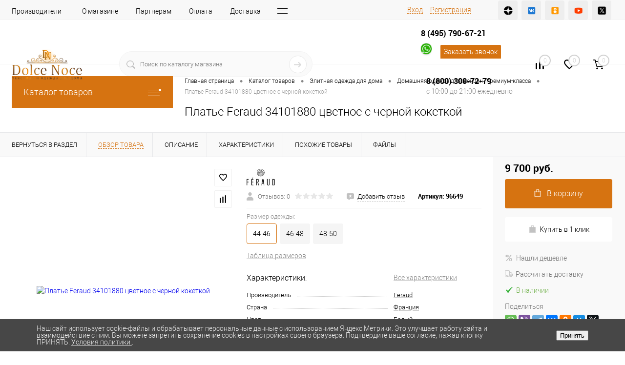

--- FILE ---
content_type: text/html; charset=UTF-8
request_url: https://dolcenoce.ru/catalog/odezhda-dlya-doma-i-otdyha/zhenskaya-odezhda-dlya-doma-i-otdyha/plate-feraud-34101880-tsvetnoe-s-chernoy-koketkoy.html
body_size: 72809
content:
<!DOCTYPE html>
<html lang="ru">
	<head>
		<meta charset="UTF-8">
		<meta name="format-detection" content="telephone=no">
		<meta name="viewport" content="width=device-width, initial-scale=1, maximum-scale=1, user-scalable=0"/>
		<link rel="shortcut icon" type="image/x-icon" href="/favicon.ico?v=1717671988" />
		<meta http-equiv="X-UA-Compatible" content="IE=edge">
		<meta name="theme-color" content="#3498db">
																																				<meta http-equiv="Content-Type" content="text/html; charset=UTF-8" />
<meta name="robots" content="index, follow" />
<meta name="keywords" content="платье feraud 34101880 цветное с черной кокеткой, купить, цена, фото, дольче ноче" />
<meta name="description" content="Платье Feraud 34101880 цветное с черной кокеткой с ценой в каталоге интернет-магазина DolceNoce с доставкой по Москве и всей России. Подробнее по телефону +7 (495) 790-67-21" />
<link href="/bitrix/cache/css/s1/dresscode/kernel_main/kernel_main_v1.css?176840961110074" type="text/css"  rel="stylesheet" />
<link href="/bitrix/js/ui/design-tokens/dist/ui.design-tokens.min.css?173385831723463" type="text/css"  rel="stylesheet" />
<link href="/bitrix/js/ui/fonts/opensans/ui.font.opensans.min.css?16671210822320" type="text/css"  rel="stylesheet" />
<link href="/bitrix/js/main/popup/dist/main.popup.bundle.min.css?173385846626589" type="text/css"  rel="stylesheet" />
<link href="/bitrix/cache/css/s1/dresscode/page_1c26e65e061aaca2546d2dbcb39841a0/page_1c26e65e061aaca2546d2dbcb39841a0_v1.css?1768409616125560" type="text/css"  rel="stylesheet" />
<link href="/bitrix/cache/css/s1/dresscode/template_48a90a85c09f2d69f2a6fe52af830286/template_48a90a85c09f2d69f2a6fe52af830286_v1.css?1768409611342904" type="text/css"  data-template-style="true" rel="stylesheet" />
<link href="/bitrix/panel/main/popup.min.css?167207476820774" type="text/css"  data-template-style="true"  rel="stylesheet" />
<script>if(!window.BX)window.BX={};if(!window.BX.message)window.BX.message=function(mess){if(typeof mess==='object'){for(let i in mess) {BX.message[i]=mess[i];} return true;}};</script>
<script>(window.BX||top.BX).message({"pull_server_enabled":"N","pull_config_timestamp":0,"pull_guest_mode":"N","pull_guest_user_id":0});(window.BX||top.BX).message({"PULL_OLD_REVISION":"Для продолжения корректной работы с сайтом необходимо перезагрузить страницу."});</script>
<script>(window.BX||top.BX).message({"JS_CORE_LOADING":"Загрузка...","JS_CORE_NO_DATA":"- Нет данных -","JS_CORE_WINDOW_CLOSE":"Закрыть","JS_CORE_WINDOW_EXPAND":"Развернуть","JS_CORE_WINDOW_NARROW":"Свернуть в окно","JS_CORE_WINDOW_SAVE":"Сохранить","JS_CORE_WINDOW_CANCEL":"Отменить","JS_CORE_WINDOW_CONTINUE":"Продолжить","JS_CORE_H":"ч","JS_CORE_M":"м","JS_CORE_S":"с","JSADM_AI_HIDE_EXTRA":"Скрыть лишние","JSADM_AI_ALL_NOTIF":"Показать все","JSADM_AUTH_REQ":"Требуется авторизация!","JS_CORE_WINDOW_AUTH":"Войти","JS_CORE_IMAGE_FULL":"Полный размер"});</script>

<script src="/bitrix/js/main/core/core.min.js?1733858464225181"></script>

<script>BX.Runtime.registerExtension({"name":"main.core","namespace":"BX","loaded":true});</script>
<script>BX.setJSList(["\/bitrix\/js\/main\/core\/core_ajax.js","\/bitrix\/js\/main\/core\/core_promise.js","\/bitrix\/js\/main\/polyfill\/promise\/js\/promise.js","\/bitrix\/js\/main\/loadext\/loadext.js","\/bitrix\/js\/main\/loadext\/extension.js","\/bitrix\/js\/main\/polyfill\/promise\/js\/promise.js","\/bitrix\/js\/main\/polyfill\/find\/js\/find.js","\/bitrix\/js\/main\/polyfill\/includes\/js\/includes.js","\/bitrix\/js\/main\/polyfill\/matches\/js\/matches.js","\/bitrix\/js\/ui\/polyfill\/closest\/js\/closest.js","\/bitrix\/js\/main\/polyfill\/fill\/main.polyfill.fill.js","\/bitrix\/js\/main\/polyfill\/find\/js\/find.js","\/bitrix\/js\/main\/polyfill\/matches\/js\/matches.js","\/bitrix\/js\/main\/polyfill\/core\/dist\/polyfill.bundle.js","\/bitrix\/js\/main\/core\/core.js","\/bitrix\/js\/main\/polyfill\/intersectionobserver\/js\/intersectionobserver.js","\/bitrix\/js\/main\/lazyload\/dist\/lazyload.bundle.js","\/bitrix\/js\/main\/polyfill\/core\/dist\/polyfill.bundle.js","\/bitrix\/js\/main\/parambag\/dist\/parambag.bundle.js"]);
</script>
<script>BX.Runtime.registerExtension({"name":"fx","namespace":"window","loaded":true});</script>
<script>BX.Runtime.registerExtension({"name":"ui.design-tokens","namespace":"window","loaded":true});</script>
<script>BX.Runtime.registerExtension({"name":"main.pageobject","namespace":"window","loaded":true});</script>
<script>(window.BX||top.BX).message({"JS_CORE_LOADING":"Загрузка...","JS_CORE_NO_DATA":"- Нет данных -","JS_CORE_WINDOW_CLOSE":"Закрыть","JS_CORE_WINDOW_EXPAND":"Развернуть","JS_CORE_WINDOW_NARROW":"Свернуть в окно","JS_CORE_WINDOW_SAVE":"Сохранить","JS_CORE_WINDOW_CANCEL":"Отменить","JS_CORE_WINDOW_CONTINUE":"Продолжить","JS_CORE_H":"ч","JS_CORE_M":"м","JS_CORE_S":"с","JSADM_AI_HIDE_EXTRA":"Скрыть лишние","JSADM_AI_ALL_NOTIF":"Показать все","JSADM_AUTH_REQ":"Требуется авторизация!","JS_CORE_WINDOW_AUTH":"Войти","JS_CORE_IMAGE_FULL":"Полный размер"});</script>
<script>BX.Runtime.registerExtension({"name":"window","namespace":"window","loaded":true});</script>
<script>BX.Runtime.registerExtension({"name":"ui.fonts.opensans","namespace":"window","loaded":true});</script>
<script>BX.Runtime.registerExtension({"name":"main.popup","namespace":"BX.Main","loaded":true});</script>
<script>BX.Runtime.registerExtension({"name":"popup","namespace":"window","loaded":true});</script>
<script>(window.BX||top.BX).message({"AMPM_MODE":false});(window.BX||top.BX).message({"MONTH_1":"Январь","MONTH_2":"Февраль","MONTH_3":"Март","MONTH_4":"Апрель","MONTH_5":"Май","MONTH_6":"Июнь","MONTH_7":"Июль","MONTH_8":"Август","MONTH_9":"Сентябрь","MONTH_10":"Октябрь","MONTH_11":"Ноябрь","MONTH_12":"Декабрь","MONTH_1_S":"января","MONTH_2_S":"февраля","MONTH_3_S":"марта","MONTH_4_S":"апреля","MONTH_5_S":"мая","MONTH_6_S":"июня","MONTH_7_S":"июля","MONTH_8_S":"августа","MONTH_9_S":"сентября","MONTH_10_S":"октября","MONTH_11_S":"ноября","MONTH_12_S":"декабря","MON_1":"янв","MON_2":"фев","MON_3":"мар","MON_4":"апр","MON_5":"мая","MON_6":"июн","MON_7":"июл","MON_8":"авг","MON_9":"сен","MON_10":"окт","MON_11":"ноя","MON_12":"дек","DAY_OF_WEEK_0":"Воскресенье","DAY_OF_WEEK_1":"Понедельник","DAY_OF_WEEK_2":"Вторник","DAY_OF_WEEK_3":"Среда","DAY_OF_WEEK_4":"Четверг","DAY_OF_WEEK_5":"Пятница","DAY_OF_WEEK_6":"Суббота","DOW_0":"Вс","DOW_1":"Пн","DOW_2":"Вт","DOW_3":"Ср","DOW_4":"Чт","DOW_5":"Пт","DOW_6":"Сб","FD_SECOND_AGO_0":"#VALUE# секунд назад","FD_SECOND_AGO_1":"#VALUE# секунду назад","FD_SECOND_AGO_10_20":"#VALUE# секунд назад","FD_SECOND_AGO_MOD_1":"#VALUE# секунду назад","FD_SECOND_AGO_MOD_2_4":"#VALUE# секунды назад","FD_SECOND_AGO_MOD_OTHER":"#VALUE# секунд назад","FD_SECOND_DIFF_0":"#VALUE# секунд","FD_SECOND_DIFF_1":"#VALUE# секунда","FD_SECOND_DIFF_10_20":"#VALUE# секунд","FD_SECOND_DIFF_MOD_1":"#VALUE# секунда","FD_SECOND_DIFF_MOD_2_4":"#VALUE# секунды","FD_SECOND_DIFF_MOD_OTHER":"#VALUE# секунд","FD_SECOND_SHORT":"#VALUE#с","FD_MINUTE_AGO_0":"#VALUE# минут назад","FD_MINUTE_AGO_1":"#VALUE# минуту назад","FD_MINUTE_AGO_10_20":"#VALUE# минут назад","FD_MINUTE_AGO_MOD_1":"#VALUE# минуту назад","FD_MINUTE_AGO_MOD_2_4":"#VALUE# минуты назад","FD_MINUTE_AGO_MOD_OTHER":"#VALUE# минут назад","FD_MINUTE_DIFF_0":"#VALUE# минут","FD_MINUTE_DIFF_1":"#VALUE# минута","FD_MINUTE_DIFF_10_20":"#VALUE# минут","FD_MINUTE_DIFF_MOD_1":"#VALUE# минута","FD_MINUTE_DIFF_MOD_2_4":"#VALUE# минуты","FD_MINUTE_DIFF_MOD_OTHER":"#VALUE# минут","FD_MINUTE_0":"#VALUE# минут","FD_MINUTE_1":"#VALUE# минуту","FD_MINUTE_10_20":"#VALUE# минут","FD_MINUTE_MOD_1":"#VALUE# минуту","FD_MINUTE_MOD_2_4":"#VALUE# минуты","FD_MINUTE_MOD_OTHER":"#VALUE# минут","FD_MINUTE_SHORT":"#VALUE#мин","FD_HOUR_AGO_0":"#VALUE# часов назад","FD_HOUR_AGO_1":"#VALUE# час назад","FD_HOUR_AGO_10_20":"#VALUE# часов назад","FD_HOUR_AGO_MOD_1":"#VALUE# час назад","FD_HOUR_AGO_MOD_2_4":"#VALUE# часа назад","FD_HOUR_AGO_MOD_OTHER":"#VALUE# часов назад","FD_HOUR_DIFF_0":"#VALUE# часов","FD_HOUR_DIFF_1":"#VALUE# час","FD_HOUR_DIFF_10_20":"#VALUE# часов","FD_HOUR_DIFF_MOD_1":"#VALUE# час","FD_HOUR_DIFF_MOD_2_4":"#VALUE# часа","FD_HOUR_DIFF_MOD_OTHER":"#VALUE# часов","FD_HOUR_SHORT":"#VALUE#ч","FD_YESTERDAY":"вчера","FD_TODAY":"сегодня","FD_TOMORROW":"завтра","FD_DAY_AGO_0":"#VALUE# дней назад","FD_DAY_AGO_1":"#VALUE# день назад","FD_DAY_AGO_10_20":"#VALUE# дней назад","FD_DAY_AGO_MOD_1":"#VALUE# день назад","FD_DAY_AGO_MOD_2_4":"#VALUE# дня назад","FD_DAY_AGO_MOD_OTHER":"#VALUE# дней назад","FD_DAY_DIFF_0":"#VALUE# дней","FD_DAY_DIFF_1":"#VALUE# день","FD_DAY_DIFF_10_20":"#VALUE# дней","FD_DAY_DIFF_MOD_1":"#VALUE# день","FD_DAY_DIFF_MOD_2_4":"#VALUE# дня","FD_DAY_DIFF_MOD_OTHER":"#VALUE# дней","FD_DAY_AT_TIME":"#DAY# в #TIME#","FD_DAY_SHORT":"#VALUE#д","FD_MONTH_AGO_0":"#VALUE# месяцев назад","FD_MONTH_AGO_1":"#VALUE# месяц назад","FD_MONTH_AGO_10_20":"#VALUE# месяцев назад","FD_MONTH_AGO_MOD_1":"#VALUE# месяц назад","FD_MONTH_AGO_MOD_2_4":"#VALUE# месяца назад","FD_MONTH_AGO_MOD_OTHER":"#VALUE# месяцев назад","FD_MONTH_DIFF_0":"#VALUE# месяцев","FD_MONTH_DIFF_1":"#VALUE# месяц","FD_MONTH_DIFF_10_20":"#VALUE# месяцев","FD_MONTH_DIFF_MOD_1":"#VALUE# месяц","FD_MONTH_DIFF_MOD_2_4":"#VALUE# месяца","FD_MONTH_DIFF_MOD_OTHER":"#VALUE# месяцев","FD_MONTH_SHORT":"#VALUE#мес","FD_YEARS_AGO_0":"#VALUE# лет назад","FD_YEARS_AGO_1":"#VALUE# год назад","FD_YEARS_AGO_10_20":"#VALUE# лет назад","FD_YEARS_AGO_MOD_1":"#VALUE# год назад","FD_YEARS_AGO_MOD_2_4":"#VALUE# года назад","FD_YEARS_AGO_MOD_OTHER":"#VALUE# лет назад","FD_YEARS_DIFF_0":"#VALUE# лет","FD_YEARS_DIFF_1":"#VALUE# год","FD_YEARS_DIFF_10_20":"#VALUE# лет","FD_YEARS_DIFF_MOD_1":"#VALUE# год","FD_YEARS_DIFF_MOD_2_4":"#VALUE# года","FD_YEARS_DIFF_MOD_OTHER":"#VALUE# лет","FD_YEARS_SHORT_0":"#VALUE#л","FD_YEARS_SHORT_1":"#VALUE#г","FD_YEARS_SHORT_10_20":"#VALUE#л","FD_YEARS_SHORT_MOD_1":"#VALUE#г","FD_YEARS_SHORT_MOD_2_4":"#VALUE#г","FD_YEARS_SHORT_MOD_OTHER":"#VALUE#л","CAL_BUTTON":"Выбрать","CAL_TIME_SET":"Установить время","CAL_TIME":"Время","FD_LAST_SEEN_TOMORROW":"завтра в #TIME#","FD_LAST_SEEN_NOW":"только что","FD_LAST_SEEN_TODAY":"сегодня в #TIME#","FD_LAST_SEEN_YESTERDAY":"вчера в #TIME#","FD_LAST_SEEN_MORE_YEAR":"более года назад"});</script>
<script type="extension/settings" data-extension="main.date">{"formats":{"FORMAT_DATE":"DD.MM.YYYY","FORMAT_DATETIME":"DD.MM.YYYY HH:MI:SS","SHORT_DATE_FORMAT":"d.m.Y","MEDIUM_DATE_FORMAT":"j M Y","LONG_DATE_FORMAT":"j F Y","DAY_MONTH_FORMAT":"j F","DAY_SHORT_MONTH_FORMAT":"j M","SHORT_DAY_OF_WEEK_MONTH_FORMAT":"D, j F","SHORT_DAY_OF_WEEK_SHORT_MONTH_FORMAT":"D, j M","DAY_OF_WEEK_MONTH_FORMAT":"l, j F","FULL_DATE_FORMAT":"l, j F  Y","SHORT_TIME_FORMAT":"H:i","LONG_TIME_FORMAT":"H:i:s"}}</script>
<script>BX.Runtime.registerExtension({"name":"main.date","namespace":"BX.Main","loaded":true});</script>
<script>(window.BX||top.BX).message({"WEEK_START":1});</script>
<script>BX.Runtime.registerExtension({"name":"date","namespace":"window","loaded":true});</script>
<script type="extension/settings" data-extension="currency.currency-core">{"region":"ru"}</script>
<script>BX.Runtime.registerExtension({"name":"currency.currency-core","namespace":"BX.Currency","loaded":true});</script>
<script>BX.Runtime.registerExtension({"name":"currency","namespace":"window","loaded":true});</script>
<script>(window.BX||top.BX).message({"LANGUAGE_ID":"ru","FORMAT_DATE":"DD.MM.YYYY","FORMAT_DATETIME":"DD.MM.YYYY HH:MI:SS","COOKIE_PREFIX":"BITRIX_SM","SERVER_TZ_OFFSET":"10800","UTF_MODE":"Y","SITE_ID":"s1","SITE_DIR":"\/","USER_ID":"","SERVER_TIME":1768416468,"USER_TZ_OFFSET":0,"USER_TZ_AUTO":"Y","bitrix_sessid":"59fd65f9fe0f345783083c38ec59b573"});</script>


<script  src="/bitrix/cache/js/s1/dresscode/kernel_main/kernel_main_v1.js?1768413115152975"></script>
<script src="/bitrix/js/pull/protobuf/protobuf.min.js?164091651976433"></script>
<script src="/bitrix/js/pull/protobuf/model.min.js?164091651914190"></script>
<script src="/bitrix/js/main/core/core_promise.min.js?16409159032490"></script>
<script src="/bitrix/js/rest/client/rest.client.min.js?16450062659240"></script>
<script src="/bitrix/js/pull/client/pull.client.min.js?173385822749664"></script>
<script src="/bitrix/js/main/popup/dist/main.popup.bundle.min.js?173385846665924"></script>
<script src="/bitrix/js/currency/currency-core/dist/currency-core.bundle.min.js?17338581694569"></script>
<script src="/bitrix/js/currency/core_currency.min.js?1733858169835"></script>
<script>BX.setJSList(["\/bitrix\/js\/main\/core\/core_fx.js","\/bitrix\/js\/main\/pageobject\/pageobject.js","\/bitrix\/js\/main\/core\/core_window.js","\/bitrix\/js\/main\/date\/main.date.js","\/bitrix\/js\/main\/core\/core_date.js","\/bitrix\/js\/main\/utils.js","\/local\/templates\/.default\/components\/dresscode\/catalog\/.default\/script.js","\/local\/templates\/.default\/components\/dresscode\/catalog.item\/detail\/script.js","\/local\/templates\/.default\/components\/dresscode\/catalog.item\/detail\/js\/morePicturesCarousel.js","\/local\/templates\/.default\/components\/dresscode\/catalog.item\/detail\/js\/pictureSlider.js","\/local\/templates\/.default\/components\/dresscode\/catalog.item\/detail\/js\/zoomer.js","\/local\/templates\/.default\/components\/dresscode\/catalog.item\/detail\/js\/tags.js","\/local\/templates\/.default\/components\/dresscode\/catalog.item\/detail\/js\/plus.js","\/local\/templates\/.default\/components\/dresscode\/catalog.item\/detail\/js\/tabs.js","\/local\/templates\/.default\/components\/dresscode\/catalog.item\/detail\/js\/sku.js","\/local\/templates\/.default\/components\/dresscode\/catalog.item\/detail\/js\/jquery.magnific-popup.min.js","\/bitrix\/components\/dresscode\/fast.calculate.delivery\/templates\/catalog-no-modal\/ajax_script.js","\/bitrix\/templates\/dresscode\/components\/bitrix\/sale.products.gift\/.default\/script.js","\/bitrix\/templates\/dresscode\/js\/jquery-1.11.0.min.js","\/bitrix\/templates\/dresscode\/js\/jquery.easing.1.3.js","\/bitrix\/templates\/dresscode\/js\/rangeSlider.js","\/bitrix\/templates\/dresscode\/js\/maskedinput.js","\/bitrix\/templates\/dresscode\/js\/system.js","\/bitrix\/templates\/dresscode\/js\/topMenu.js","\/bitrix\/templates\/dresscode\/js\/topSearch.js","\/bitrix\/templates\/dresscode\/js\/dwCarousel.js","\/bitrix\/templates\/dresscode\/js\/dwSlider.js","\/bitrix\/templates\/dresscode\/js\/dwZoomer.js","\/bitrix\/templates\/dresscode\/js\/dwTimer.js","\/bitrix\/templates\/dresscode\/components\/bitrix\/menu\/topMenu6\/script.js","\/bitrix\/components\/dresscode\/sale.geo.positiion\/templates\/.default\/script.js","\/bitrix\/components\/dresscode\/search.line\/templates\/version2\/script.js","\/bitrix\/templates\/dresscode\/components\/bitrix\/form.result.new\/modal\/script.js","\/bitrix\/templates\/dresscode\/components\/bitrix\/menu\/leftMenu\/script.js","\/bitrix\/components\/dresscode\/catalog.product.subscribe.online\/templates\/.default\/script.js","\/bitrix\/components\/abudagov\/socnetlink\/templates\/.default\/script.js"]);</script>
<script>BX.setCSSList(["\/bitrix\/js\/main\/core\/css\/core_date.css","\/local\/templates\/.default\/components\/dresscode\/catalog\/.default\/style.css","\/local\/templates\/.default\/components\/dresscode\/catalog.item\/detail\/style.css","\/local\/templates\/.default\/components\/dresscode\/catalog.item\/detail\/css\/review.css","\/local\/templates\/.default\/components\/dresscode\/catalog.item\/detail\/css\/media.css","\/local\/templates\/.default\/components\/dresscode\/catalog.item\/detail\/css\/set.css","\/local\/templates\/.default\/components\/dresscode\/catalog.item\/detail\/css\/magnific-popup.css","\/local\/components\/dresscode\/catalog.advantages\/templates\/.default\/style.css","\/bitrix\/components\/dresscode\/fast.calculate.delivery\/templates\/catalog-no-modal\/ajax_style.css","\/bitrix\/templates\/dresscode\/components\/bitrix\/sale.products.gift\/.default\/style.css","\/bitrix\/templates\/dresscode\/components\/bitrix\/system.pagenavigation\/round\/style.css","\/bitrix\/templates\/dresscode\/fonts\/roboto\/roboto.css","\/bitrix\/templates\/dresscode\/themes\/white\/custom\/style.css","\/bitrix\/templates\/dresscode\/headers\/header7\/css\/style.css","\/bitrix\/templates\/dresscode\/headers\/header7\/css\/types\/type1.css","\/bitrix\/templates\/dresscode\/components\/bitrix\/menu\/topMenu6\/style.css","\/bitrix\/components\/dresscode\/sale.geo.positiion\/templates\/.default\/style.css","\/bitrix\/components\/dresscode\/search.line\/templates\/version2\/style.css","\/bitrix\/templates\/dresscode\/components\/bitrix\/form.result.new\/modal\/style.css","\/bitrix\/components\/dresscode\/compare.line\/templates\/version4\/style.css","\/bitrix\/components\/dresscode\/favorite.line\/templates\/version4\/style.css","\/bitrix\/templates\/dresscode\/components\/bitrix\/sale.basket.basket.line\/topCart5\/style.css","\/bitrix\/templates\/dresscode\/components\/bitrix\/menu\/leftMenu\/style.css","\/bitrix\/templates\/dresscode\/components\/bitrix\/menu\/leftSubMenu\/style.css","\/bitrix\/templates\/dresscode\/components\/bitrix\/news.list\/leftNews\/style.css","\/bitrix\/templates\/dresscode\/components\/bitrix\/subscribe.form\/.default\/style.css","\/bitrix\/templates\/dresscode\/components\/bitrix\/news.list\/leftCollection\/style.css","\/bitrix\/templates\/dresscode\/components\/bitrix\/news.list\/leftBlog\/style.css","\/bitrix\/templates\/dresscode\/components\/bitrix\/breadcrumb\/.default\/style.css","\/bitrix\/components\/dresscode\/products.by.filter\/templates\/.default\/style.css","\/bitrix\/components\/dresscode\/catalog.viewed.product\/templates\/.default\/style.css","\/bitrix\/components\/abudagov\/socnetlink\/templates\/.default\/style.css","\/bitrix\/components\/niges\/cookiesaccept\/templates\/.default\/style.css","\/bitrix\/templates\/dresscode\/styles.css","\/bitrix\/templates\/dresscode\/template_styles.css"]);</script>
<!-- Yandex.Metrika counter --> <script data-skip-moving="true">    (function(m,e,t,r,i,k,a){m[i]=m[i]||function(){(m[i].a=m[i].a||[]).push(arguments)};    m[i].l=1*new Date();    for (var j = 0; j < document.scripts.length; j++) {if (document.scripts[j].src === r) { return; }}    k=e.createElement(t),a=e.getElementsByTagName(t)[0],k.async=1,k.src=r,a.parentNode.insertBefore(k,a)})    (window, document, "script", "https://mc.yandex.ru/metrika/tag.js", "ym");     ym(13979134, "init", {         clickmap:true,         trackLinks:true,         accurateTrackBounce:true,         webvisor:true,         ecommerce:"dataLayer"    }); </script> <noscript><div><img src="https://mc.yandex.ru/watch/13979134" style="position:absolute; left:-9999px;" alt="" /></div></noscript> <!-- /Yandex.Metrika counter -->
<link href="https://dolcenoce.ru/catalog/odezhda-dlya-doma-i-otdyha/zhenskaya-odezhda-dlya-doma-i-otdyha/plate-feraud-34101880-tsvetnoe-s-chernoy-koketkoy.html" rel="canonical" />
<meta property="og:title" content="Платье Feraud 34101880 цветное с черной кокеткой" />
<meta property="og:description" content="" />
<meta property="og:url" content="https://dolcenoce.ru/catalog/odezhda-dlya-doma-i-otdyha/zhenskaya-odezhda-dlya-doma-i-otdyha/plate-feraud-34101880-tsvetnoe-s-chernoy-koketkoy.html" />
<meta property="og:type" content="website" />
<meta property="og:image" content="https://dolcenoce.ru/upload/iblock/c04/c04e06a803bda4c425920ff390a1bcf8.jpg" />
<script>
		if (window == window.top) {
			document.addEventListener("DOMContentLoaded", function() {
			    var div = document.createElement("div");
			    div.innerHTML = ' <div id="ab-position-indiv"> <div id="ab-sidebar" class="ab-sidebar ab-animation-none ab-position-indiv ab-hidden-xs-Y"> <a href="https://wa.me/79858927090" class="ab-sidebar__link" rel="noopener noreferrer" target="blank" > <span id="ab-sidebar__ico-0" class="ab-sidebar__ico ab-sidebar__ico-color ab-sidebar__ico-shadow"></span> </a> </div> </div> ';
				document.body.appendChild(div);
			});
		}
	</script>
 <style> #ab-sidebar__ico-0{ background-position: -22px -154px; } @media screen and (max-width:767px) { #ab-sidebar__ico-0{ background-position: -22px -154px; } } .ab-sidebar{ top: 20%; z-index: 101; margin: 0 10px; position: fixed; } .ab-sidebar__ico { border-radius: 10px; z-index: 101; margin-top: 10px; width: 22px; height: 22px; min-height: 22px; background-size: 110px 242px; } @media screen and (max-width:767px) { .ab-sidebar__ico { width: 22px; height: 22px; min-height: 22px; background-size: 110px 242px; } } </style> 
<script>
if (window == window.top) {
	document.addEventListener("DOMContentLoaded", function() {
		var div = document.createElement("div"); div.innerHTML = ' <div id="nca-cookiesaccept-line" class="nca-cookiesaccept-line style-4 "> <div id="nca-nca-position-left"id="nca-bar" class="nca-bar nca-style- nca-animation-none nca-position-left"> <div class="nca-cookiesaccept-line-text">Наш сайт использует cookie-файлы и обрабатывает персональные данные с использованием Яндекс Метрики. Это улучшает работу сайта и взаимодействие с ним. Вы можете запретить сохранение cookies в настройках своего браузера. Подтвердите ваше согласие, нажав кнопку ПРИНЯТЬ. <a href="https://dolcenoce.ru/politika-konfidentsialnosti/" target="_blank">Условия политики.</a>.</div> <div><button type="button" id="nca-cookiesaccept-line-accept-btn" onclick="ncaCookieAcceptBtn()" >Принять</button></div> </div> </div> ';
		document.body.appendChild(div);
	});
}
function ncaCookieAcceptBtn(){ 
	var alertWindow = document.getElementById("nca-cookiesaccept-line"); alertWindow.remove();
	var cookie_string = "NCA_COOKIE_ACCEPT_1" + "=" + escape("Y"); 
	var expires = new Date((new Date).getTime() + (1000 * 60 * 60 * 24 * 1500)); 
	cookie_string += "; expires=" + expires.toUTCString(); 
	cookie_string += "; path=" + escape ("/"); 
	document.cookie = cookie_string; 	
}
function ncaCookieAcceptCheck(){
	var closeCookieValue = "N"; 
	var value = "; " + document.cookie;
	var parts = value.split("; " + "NCA_COOKIE_ACCEPT_1" + "=");
	if (parts.length == 2) { 
		closeCookieValue = parts.pop().split(";").shift(); 
	}
	if(closeCookieValue != "Y") { 
		/*document.head.insertAdjacentHTML("beforeend", "<style>#nca-cookiesaccept-line {display:flex}</style>")*/
	} else { 
		document.head.insertAdjacentHTML("beforeend", "<style>#nca-cookiesaccept-line {display:none}</style>")
	}
}
ncaCookieAcceptCheck();
</script>
 <style> .nca-cookiesaccept-line { box-sizing: border-box !important; margin: 0 !important; border: none !important; width: 100% !important; min-height: 10px !important; max-height: 250px !important; display: block; clear: both !important; padding: 12px !important; position: fixed; bottom: 0px !important; opacity: 1; transform: translateY(0%); z-index: 99999; } .nca-cookiesaccept-line > div { display: flex; align-items: center; } .nca-cookiesaccept-line > div > div { padding-left: 5%; padding-right: 5%; } .nca-cookiesaccept-line a { color: inherit; text-decoration:underline; } @media screen and (max-width:767px) { .nca-cookiesaccept-line > div > div { padding-left: 1%; padding-right: 1%; } } </style> 



<script  src="/bitrix/cache/js/s1/dresscode/template_114901b36b61d74cf83b66e6014eb4bd/template_114901b36b61d74cf83b66e6014eb4bd_v1.js?1768409611246748"></script>
<script  src="/bitrix/cache/js/s1/dresscode/page_3c461e5586af8763a15bc4a08fa66846/page_3c461e5586af8763a15bc4a08fa66846_v1.js?1768409616101689"></script>
<script>var _ba = _ba || []; _ba.push(["aid", "1e7e1c97e0b1b1ad1721ea89861612b9"]); _ba.push(["host", "dolcenoce.ru"]); (function() {var ba = document.createElement("script"); ba.type = "text/javascript"; ba.async = true;ba.src = (document.location.protocol == "https:" ? "https://" : "http://") + "bitrix.info/ba.js";var s = document.getElementsByTagName("script")[0];s.parentNode.insertBefore(ba, s);})();</script>


		<title>Платье Feraud 34101880 цветное с черной кокеткой – купить по отличной цене в интернет-магазине DolceNoce</title>
		
		<div itemscope itemtype="https://schema.org/Organization">
		  <meta itemprop="name" content="Дольче Ноче">
		  <div itemprop="address" itemscope itemtype="https://schema.org/PostalAddress">
			<meta itemprop="streetAddress" content="Сокольническая площадь, 4А">
		  <meta itemprop="postalCode" content="107113">
		  <meta itemprop="addressLocality" content="Москва">
		  </div>
		  <meta itemprop="telephone" content="+7 (495) 790-67-21">
		  <meta itemprop="email" content="sale@dolcenoce.ru">
		</div>
		
				<meta property="og:url" content="https://dolcenoce.ru/catalog/odezhda-dlya-doma-i-otdyha/zhenskaya-odezhda-dlya-doma-i-otdyha/plate-feraud-34101880-tsvetnoe-s-chernoy-koketkoy.html">
		<meta property="og:type" content="website">
		<meta property="og:title" content="Платье Feraud 34101880 цветное с черной кокеткой">
		<meta property="og:description" content="Платье Feraud 34101880 цветное с черной кокеткой с ценой в каталоге интернет-магазина DolceNoce с доставкой по Москве и всей России. Подробнее по телефону +7 (495) 790-67-21">
		<meta property="og:image" content="/bitrix/templates/dresscode/images/logo_nd.png">
		
	</head>
	<body class="loading  panels_white">
		<div id="panel">
					</div>
		<div id="foundation">
			<div id="headerLine4">
	<div class="limiter">
		<div class="subTable">
			<div class="subTableColumn">
				<div class="headerLineMenu2">
						<ul id="subMenu">
									<li><a href="/brands/">Производители</a></li>
												<li><a href="/about/">О магазине</a></li>
												<li><a href="/for-partners/">Партнерам</a></li>
												<li><a href="/about/howto/">Оплата</a></li>
												<li><a href="/about/delivery/">Доставка</a></li>
												<li><a href="/about/contacts/">Контакты</a></li>
												<li><a href="/news/">Новости</a></li>
												<li><a href="/collection/">Коллекции</a></li>
												<li><a href="/blog/">Социальные сети</a></li>
												<li><a href="/stock/">Акции</a></li>
												<li><a href="/services/">Полезное</a></li>
												<li><a href="/faq/">Вопрос - Ответ</a></li>
												<li><a href="/about/guaranty/">Гарантия</a></li>
												<li><a href="/politika-konfidentsialnosti/">Политика конфиденциальности</a></li>
												<li><a href="/polzovatelskoe-soglashenie/">Пользовательское соглашение</a></li>
						</ul>
				</div>
			</div>
			<div class="subTableColumn">
				<div id="topAuth">
					<ul>
							<li class="top-auth-login"><a href="/auth/?backurl=/catalog/odezhda-dlya-doma-i-otdyha/zhenskaya-odezhda-dlya-doma-i-otdyha/plate-feraud-34101880-tsvetnoe-s-chernoy-koketkoy.html">Вход</a></li>
	<li class="top-auth-register"><a href="/auth/?register=yes&amp;backurl=/catalog/odezhda-dlya-doma-i-otdyha/zhenskaya-odezhda-dlya-doma-i-otdyha/plate-feraud-34101880-tsvetnoe-s-chernoy-koketkoy.html">Регистрация</a></li>
					</ul>
				</div>
				<div id="geoPosition" class="color_default">
					<ul>
						<!--'start_frame_cache_1Kz6Lg'--><!--'end_frame_cache_1Kz6Lg'-->					</ul>
				</div>
				<div id="topSocial">
					<ul class="social-icons">
  <li><a class="social-icon-dzen" href="https://dzen.ru/id/63b44bb4823c0107ea0485a9" title="YDzen" target="_blank" rel="noopener"></a></li>
  <li><a class="social-icon-vk" href="https://vk.com/dolcenoce" title="VK" target="_blank" rel="noopener"></a></li>
  <li><a class="social-icon-ok" href="https://odnoklassniki.ru/profile/574231545527" title="Ok" target="_blank" rel="noopener"></a></li>
  <li><a class="social-icon-youtube" href="https://youtube.com/channel/UC2s_m1VOHUPRsDYpvxeaFRA" title="Youtube" target="_blank" rel="noopener"></a></li>
  <li><a class="social-icon-twitter" href="https://twitter.com/dolcenoce_" title="Twitter" target="_blank" rel="noopener"></a></li>
</ul>
<!--
<ul class="topSoc">
	<li class="topSocItem"><a href="https://twitter.com/dolcenoce_" class="socTV" rel="nofollow"></a></li>
	<li class="topSocItem"><a href="https://vk.com/dolcenoce" class="socVK" rel="nofollow"></a></li>
	<li class="topSocItem"><a href="http://odnoklassniki.ru/profile/574231545527" class="socODN" rel="nofollow"></a></li>
	<li class="topSocItem"><a href="http://youtube.com/channel/UC2s_m1VOHUPRsDYpvxeaFRA" class="socYOU" rel="nofollow"></a></li>
</ul>
-->				</div>
			</div>
		</div>
	</div>
</div>
<div id="subHeader7">
	<div class="limiter">
		<div class="subTable">
			<div class="subTableRow">
				<div class="subTableColumn">
					<div class="verticalBlock">
						<div id="logo">
								<a href="/"><img src="/bitrix/templates/dresscode/images/logo_nd.png" alt=""></a>
						</div>
					</div>
				</div>
				<div class="subTableColumn">
					<div id="topSearchLine">
						<div id="topSearch2">
	<form action="/search/" method="GET" id="topSearchForm">
		<div class="searchContainerInner">
			<div class="searchContainer">
				<div class="searchColumn">
					<input type="text" name="q" value="" autocomplete="off" placeholder="Поиск по каталогу магазина" id="searchQuery">
				</div>
				<div class="searchColumn">
					<input type="submit" name="send" value="Y" id="goSearch">
					<input type="hidden" name="r" value="Y">
				</div>
			</div>
		</div>
	</form>
</div>
<div id="searchResult"></div>
<div id="searchOverlap"></div>
<script>
	var searchAjaxPath = "/bitrix/components/dresscode/search.line/ajax.php";
	var searchProductParams = '{"COMPONENT_TEMPLATE":"version2","IBLOCK_TYPE":"catalog","IBLOCK_ID":"9","CACHE_TYPE":"A","CACHE_TIME":"3600000","PRICE_CODE":[],"CONVERT_CURRENCY":"Y","CURRENCY_ID":"RUB","PROPERTY_CODE":["ATT_BRAND","COUNTRY_BRAND","COLOR","CML2_ARTICLE","COLLECTION","BLOG_POST_ID","VIDEO","BLOG_COMMENTS_CNT","OFFERS","SHOW_MENU","RELATED_PRODUCT","ZOOM2","BATTERY_LIFE","SWITCH","GRAF_PROC","LENGTH_OF_CORD","DISPLAY","LOADING_LAUNDRY","FULL_HD_VIDEO_RECORD","INTERFACE","COMPRESSORS","Number_of_Outlets","MAX_RESOLUTION_VIDEO","MAX_BUS_FREQUENCY","MAX_RESOLUTION","FREEZER","POWER_SUB","POWER","HARD_DRIVE_SPACE","MEMORY","OS","ZOOM","PAPER_FEED","SUPPORTED_STANDARTS","VIDEO_FORMAT","SUPPORT_2SIM","MP3","ETHERNET_PORTS","MATRIX","CAMERA","PHOTOSENSITIVITY","DEFROST","SPEED_WIFI","SPIN_SPEED","PRINT_SPEED","SOCKET","IMAGE_STABILIZER","GSM","SIM","TYPE","MEMORY_CARD","TYPE_BODY","TYPE_MOUSE","TYPE_PRINT","CONNECTION","TYPE_OF_CONTROL","TYPE_DISPLAY","TYPE2","REFRESH_RATE","RANGE","AMOUNT_MEMORY","MEMORY_CAPACITY","VIDEO_BRAND","DIAGONAL","RESOLUTION","TOUCH","CORES","LINE_PROC","PROCESSOR","CLOCK_SPEED","TYPE_PROCESSOR","PROCESSOR_SPEED","HARD_DRIVE","HARD_DRIVE_TYPE","Number_of_memory_slots","MAXIMUM_MEMORY_FREQUENCY","TYPE_MEMORY","BLUETOOTH","FM","GPS","HDMI","SMART_TV","USB","WIFI","FLASH","ROTARY_DISPLAY","SUPPORT_3D","SUPPORT_3G","WITH_COOLER","FINGERPRINT","TOTAL_OUTPUT_POWER","VID_ZASTECHKI","VID_SUMKI","PROFILE","VYSOTA_RUCHEK","GAS_CONTROL","WARRANTY","GRILL","MORE_PROPERTIES","GENRE","OTSEKOV","CONVECTION","INTAKE_POWER","NAZNAZHENIE","BULK","PODKLADKA","SURFACE_COATING","brand_tyres","SEASON","SEASONOST","DUST_COLLECTION","REF","DRYING","REMOVABLE_TOP_COVER","CONTROL","FINE_FILTER","FORM_FAKTOR","SKU_COLOR","DELIVERY","PICKUP","USER_ID","VOTE_COUNT","SIMILAR_PRODUCT","RATING","VOTE_SUM",""],"HIDE_NOT_AVAILABLE":"N","HIDE_MEASURES":"Y","CONVERT_CASE":"N","STEMMING":"N","LAZY_LOAD_PICTURES":"N","~COMPONENT_TEMPLATE":"version2","~IBLOCK_TYPE":"catalog","~IBLOCK_ID":"9","~CACHE_TYPE":"A","~CACHE_TIME":"3600000","~PRICE_CODE":[],"~CONVERT_CURRENCY":"Y","~CURRENCY_ID":"RUB","~PROPERTY_CODE":["ATT_BRAND","COUNTRY_BRAND","COLOR","CML2_ARTICLE","COLLECTION","BLOG_POST_ID","VIDEO","BLOG_COMMENTS_CNT","OFFERS","SHOW_MENU","RELATED_PRODUCT","ZOOM2","BATTERY_LIFE","SWITCH","GRAF_PROC","LENGTH_OF_CORD","DISPLAY","LOADING_LAUNDRY","FULL_HD_VIDEO_RECORD","INTERFACE","COMPRESSORS","Number_of_Outlets","MAX_RESOLUTION_VIDEO","MAX_BUS_FREQUENCY","MAX_RESOLUTION","FREEZER","POWER_SUB","POWER","HARD_DRIVE_SPACE","MEMORY","OS","ZOOM","PAPER_FEED","SUPPORTED_STANDARTS","VIDEO_FORMAT","SUPPORT_2SIM","MP3","ETHERNET_PORTS","MATRIX","CAMERA","PHOTOSENSITIVITY","DEFROST","SPEED_WIFI","SPIN_SPEED","PRINT_SPEED","SOCKET","IMAGE_STABILIZER","GSM","SIM","TYPE","MEMORY_CARD","TYPE_BODY","TYPE_MOUSE","TYPE_PRINT","CONNECTION","TYPE_OF_CONTROL","TYPE_DISPLAY","TYPE2","REFRESH_RATE","RANGE","AMOUNT_MEMORY","MEMORY_CAPACITY","VIDEO_BRAND","DIAGONAL","RESOLUTION","TOUCH","CORES","LINE_PROC","PROCESSOR","CLOCK_SPEED","TYPE_PROCESSOR","PROCESSOR_SPEED","HARD_DRIVE","HARD_DRIVE_TYPE","Number_of_memory_slots","MAXIMUM_MEMORY_FREQUENCY","TYPE_MEMORY","BLUETOOTH","FM","GPS","HDMI","SMART_TV","USB","WIFI","FLASH","ROTARY_DISPLAY","SUPPORT_3D","SUPPORT_3G","WITH_COOLER","FINGERPRINT","TOTAL_OUTPUT_POWER","VID_ZASTECHKI","VID_SUMKI","PROFILE","VYSOTA_RUCHEK","GAS_CONTROL","WARRANTY","GRILL","MORE_PROPERTIES","GENRE","OTSEKOV","CONVECTION","INTAKE_POWER","NAZNAZHENIE","BULK","PODKLADKA","SURFACE_COATING","brand_tyres","SEASON","SEASONOST","DUST_COLLECTION","REF","DRYING","REMOVABLE_TOP_COVER","CONTROL","FINE_FILTER","FORM_FAKTOR","SKU_COLOR","DELIVERY","PICKUP","USER_ID","VOTE_COUNT","SIMILAR_PRODUCT","RATING","VOTE_SUM",""],"~HIDE_NOT_AVAILABLE":"N","~HIDE_MEASURES":"Y","~CONVERT_CASE":"N","~STEMMING":"N","~LAZY_LOAD_PICTURES":"N"}';
</script>					</div>
				</div>
				<div class="subTableColumn">
					<div class="phonesContainer">
						<div class="firstPhones">
							<div class="phonesTb">
								<div class="phonesTc">
									<a href="/callback/" class="callBackIcon"></a>
								</div>
								<div class="phonesTc">
									<span class="heading"><a href="tel:8 (495) 790-67-21" style="text-decoration: inherit; color: inherit;">8 (495) 790-67-21</a></span><div class="snl"></div>
<a href="#" class="openWebFormModal link callBack" data-id="3">Заказать звонок</a>
<div class="webformModal" id="webFormDwModal_3">
	<div class="webformModalHideScrollBar">
		<div class="webformModalcn100">
			<div class="webformModalContainer">
				<div class="webFormDwModal" data-id="3">
																					<form name="DW_CALLBACK_FORM" action="/catalog/odezhda-dlya-doma-i-otdyha/zhenskaya-odezhda-dlya-doma-i-otdyha/plate-feraud-34101880-tsvetnoe-s-chernoy-koketkoy.html" method="POST" enctype="multipart/form-data"><input type="hidden" name="sessid" id="sessid_5" value="59fd65f9fe0f345783083c38ec59b573" /><input type="hidden" name="WEB_FORM_ID" value="3" />																					<div class="webFormModalHeading">Заказать звонок<a href="#" class="webFormModalHeadingExit"></a></div>
																					<p class="webFormDescription">Ваше сообщение</p>
																			<div class="webFormItems">
																											<div class="webFormItem" id="WEB_FORM_ITEM_TELEPHONE">
											<div class="webFormItemCaption">
																																						<img src="/upload/form/891/891863a10e1bc4d998f45a6325f2cbc6.png" class="webFormItemImage" alt="Ваш телефон">
																								<div class="webFormItemLabel">Ваш телефон<span class="webFormItemRequired">*</span></div>
											</div>
											<div class="webFormItemError"></div>
											<div class="webFormItemField" data-required="Y">
																									<input type="text"  class="inputtext"  name="form_text_11" value="" size="40">																							</div>
										</div>
																																				<div class="webFormItem" id="WEB_FORM_ITEM_NAME">
											<div class="webFormItemCaption">
																																						<img src="/upload/form/329/329aa073ea633acfaa39e032b7152940.png" class="webFormItemImage" alt="Ваше имя">
																								<div class="webFormItemLabel">Ваше имя<span class="webFormItemRequired">*</span></div>
											</div>
											<div class="webFormItemError"></div>
											<div class="webFormItemField" data-required="Y">
																									<input type="text"  class="inputtext"  name="form_text_12" value="" size="40">																							</div>
										</div>
																									<div class="personalInfo">
									<div class="webFormItem">
										<div class="webFormItemError"></div>
										<div class="webFormItemField" data-required="Y">
											<input type="checkbox" class="personalInfoField" name="personalInfo" value="Y"><label class="label-for" data-for="personalInfoField">Я согласен на <a href="/personal-info/" class="pilink">обработку персональных данных.</a><span class="webFormItemRequired">*</span></label>
										</div>
									</div>
								</div>
																	<div class="webFormItem">
										<div class="webFormItemCaption">Защита от автоматического заполнения</div>
											<input type="hidden" name="captcha_sid" value="097a5b676abee1517190890945291bf8" class="webFormCaptchaSid" />
											<div class="webFormCaptchaPicture">
												<img src="/bitrix/tools/captcha.php?captcha_sid=097a5b676abee1517190890945291bf8" width="180" height="40" class="webFormCaptchaImage"/>
											</div>
											<div class="webFormCaptchaLabel">
												Введите символы с картинки<font color='red'><span class='form-required starrequired'>*</span></font>											</div>
										<div class="webFormItemField" data-required="Y">
											<input type="text" name="captcha_word" size="30" maxlength="50" value="" class="captcha_word" />
										</div>
									</div>
															</div>
												<div class="webFormError"></div>
						<div class="webFormTools">
							<div class="tb">
								<div class="tc">
									<input  type="submit" name="web_form_submit" value="Отправить" class="sendWebFormDw" />
									<input type="hidden" name="web_form_apply" value="Y" />
								</div>
								<div class="tc"><input type="reset" value="Сбросить" /></div>
							</div>
							<p><span class="form-required starrequired">*</span> - Поля, обязательные для заполнения</p>
						</div>
						</form>									</div>
			</div>
		</div>
	</div>
</div>
<div class="webFormMessage" id="webFormMessage_3">
	<div class="webFormMessageContainer">
		<div class="webFormMessageMiddle">
			<div class="webFormMessageHeading">Сообщение отправлено</div>
			<div class="webFormMessageDescription">Ваше сообщение успешно отправлено. В ближайшее время с Вами свяжется наш специалист</div>
			<a href="#" class="webFormMessageExit">Закрыть окно</a>
		</div>
	</div>
</div>
<script>
	var webFormAjaxDir = "/bitrix/templates/dresscode/components/bitrix/form.result.new/modal/ajax.php";
	var webFormSiteId = "s1";
</script>								</div>
							</div>
						</div>
						<div class="secondPhones">
							<div class="phonesTb">
								<div class="phonesTc">
									<a href="/callback/" class="scheduleIcon"></a>
								</div>
								<div class="phonesTc">
									<span class="heading">
	<a href="tel:8 (800) 300-72-79" style="text-decoration: inherit; color: inherit;">8 (800) 300-72-79</a>
</span><div class="schedule">с 10:00 до 21:00 ежедневно</div>								</div>
							</div>
						</div>
					</div>
				</div>
				<div class="subTableColumn">
					<div class="toolsContainer">
						<div class="topCompare">
							<div id="flushTopCompare">
								<!--'start_frame_cache_yqTuxz'-->
<a class="text">
	<span class="icon"></span>
	<span class="value">0</span>
</a>

<script>
	window.compareTemplate = "version4";
</script>

<!--'end_frame_cache_yqTuxz'-->							</div>
						</div>
						<div class="topWishlist">
							<div id="flushTopwishlist">
								<!--'start_frame_cache_zkASNO'--><a class="text">
	<span class="icon"></span>
	<span class="value">0</span>
</a>

<script>
	window.wishListTemplate = "version4";
</script>

<!--'end_frame_cache_zkASNO'-->							</div>
						</div>
						<div class="cart">
							<div id="flushTopCart">
								<!--'start_frame_cache_FKauiI'-->	<a class="countLink">
		<span class="count">0</span>
	</a>
	<a class="heading">
		<span class="cartLabel">
			В корзине		</span>
		<span class="total">
							пока пусто					</span>
	</a>
<script>
	window.topCartTemplate = "topCart5";
</script>
<!--'end_frame_cache_FKauiI'-->							</div>
						</div>
					</div>
				</div>
			</div>
		</div>
	</div>
</div>			<div id="main" class="color_white">
				<div class="limiter">
					<div class="compliter">
													<div id="left">
	<a href="/catalog/" class="heading orange menuRolled" id="catalogMenuHeading">Каталог товаров<ins></ins></a>
	<div class="collapsed">
						<ul id="leftMenu">
							<li  class="eChild allow-dropdown nested">
					<a href="/catalog/postelnoe-belyo/" class="menuLink">
						<span class="tb">
								<span class="pc">
																			<img src="/upload/iblock/098/0987802f6ae02ee8dcbcbbbc109420f8.png" alt="Постельное белье" title="Постельное белье">
																		<span class="back"></span>
								</span>
							<span class="tx">
								<span class="link-title">Постельное белье</span>
								<span class="dropdown btn-simple btn-micro"></span>
							</span>
						</span>
					</a>
											<div class="drop">
															<ul class="menuItems">
																			<li>
																						<a href="/catalog/postelnoe-belyo/postelnoe-belyo-satin/" class="menuLink">
												<span class="link-title">Сатин</span>
												<small>236</small>
																							</a>
										</li>
																														<li>
																						<a href="/catalog/postelnoe-belyo/postelnoe-belyo-satin-perkal/" class="menuLink">
												<span class="link-title">Перкаль</span>
												<small>30</small>
																							</a>
										</li>
																														<li>
																						<a href="/catalog/postelnoe-belyo/postelnoe-belyo-zhakkard/" class="menuLink">
												<span class="link-title">Жаккард</span>
												<small>22</small>
																							</a>
										</li>
																														<li>
																						<a href="/catalog/postelnoe-belyo/postelnoe-belyo-tensel/" class="menuLink">
												<span class="link-title">Тенсель</span>
												<small>5</small>
																							</a>
										</li>
																														<li>
																						<a href="/catalog/postelnoe-belyo/postelnoe-belyo-dzhersi/" class="menuLink">
												<span class="link-title">Джерси</span>
												<small>11</small>
																							</a>
										</li>
																														<li>
																						<a href="/catalog/postelnoe-belyo/postelnoe-belyo-len/" class="menuLink">
												<span class="link-title">Лен</span>
												<small>4</small>
																							</a>
										</li>
																												</ul>
																													<div id="menuSlider_1" class="menuSlider">
									<ul class="productList slideBox">
																					<li>
															<div class="item product sku" id="bx_1762928987_13807" data-product-iblock-id="9" data-from-cache="N" data-convert-currency="N" data-currency-id="" data-product-id="13808" data-iblock-id="10" data-prop-id="51" data-product-width="220" data-product-height="200" data-hide-measure="Y" data-currency="RUB" data-hide-not-available="" data-price-code="">
		<div class="tabloid nowp">
			<a href="#" class="removeFromWishlist" data-id="13808"></a>
						<div class="rating">			
				<div class="articleLabel">Арт. <span class="changeArticle">86324</span></div>			
			</div>
								    <div class="productTable">
		    	<div class="productColImage">
					<a href="/catalog/postelnoe-belyo/postelnoe-belyo-satin/postelnoe-bele-la-perla-icon-grigio-perla.html" class="picture">
													<img src="/upload/resize_cache/iblock/dd9/220_200_1/dd9ae6f0017a397c438b59c246b642e3.jpg" alt="Постельное белье La Perla ICON grigio perla" title="Постельное белье La Perla ICON grigio perla">
												<span class="getFastView" data-id="13807">Быстрый просмотр</span>
					</a>
		    	</div>
		    	<div class="productColText">
					<a href="/catalog/postelnoe-belyo/postelnoe-belyo-satin/postelnoe-bele-la-perla-icon-grigio-perla.html" class="name"><span class="middle">Постельное белье La Perla ICON grigio perla</span></a>
																								<a class="price">138 134 руб.																<s class="discount">
																	</s>
							</a>
																<div class="addCartContainer">
																					<a href="#" class="addCart" data-id="13807"><span><img src="/bitrix/templates/dresscode/images/incart.svg" alt="В корзину" class="icon">В корзину</span></a>
																			<div class="quantityContainer">
							<div class="quantityWrapper">
								<a href="#" class="minus"></a><input type="text" class="quantity" value="1" data-step="1" data-max-quantity="1" data-enable-trace="N"><a href="#" class="plus"></a>
							</div>
						</div>
					</div>
					<a href="/catalog/postelnoe-belyo/postelnoe-belyo-satin/postelnoe-bele-la-perla-icon-grigio-perla.html" class="btn-simple add-cart">Подробнее</a>
		    	</div>
		    </div>
			<div class="optional">
				<div class="row">
					<a href="#" class="fastBack label" data-id="13807"><img src="/bitrix/templates/dresscode/images/fastBack.png" alt="" class="icon">Купить в 1 клик</a>
					<a href="#" class="addCompare label" data-id="13807"><img src="/bitrix/templates/dresscode/images/compare.png" alt="" class="icon">Сравнение</a>
				</div>
				<div class="row">
					<a href="#" class="addWishlist label" data-id="13808"><img src="/bitrix/templates/dresscode/images/wishlist.png" alt="" class="icon">В избранное</a>
																		<span class="inStock label changeAvailable"><img src="/bitrix/templates/dresscode/images/inStock.png" alt="В наличии" class="icon"><span>В наличии</span></span>
															</div>
			</div>
																																	<div class="skuProperty" data-name="SIZE_BEDDING_SETS_" data-level="1" data-highload="N">
									<div class="skuPropertyName">Размер постельного белья</div>
									<ul class="skuPropertyList">
																					<li class="skuPropertyValue selected" data-name="SIZE_BEDDING_SETS_" data-value="Двуспальное (евро)">
												<a href="#" class="skuPropertyLink">
																											Двуспальное (евро)																									</a>
											</li>
																			</ul>
								</div>
																																																																																			<div class="clear"></div>
		</div>
	</div>
											</li>
																					<li>
															<div class="item product sku" id="bx_4028463329_17034" data-product-iblock-id="9" data-from-cache="N" data-convert-currency="N" data-currency-id="" data-product-id="17033" data-iblock-id="10" data-prop-id="51" data-product-width="220" data-product-height="200" data-hide-measure="Y" data-currency="RUB" data-hide-not-available="" data-price-code="">
		<div class="tabloid nowp">
			<a href="#" class="removeFromWishlist" data-id="17033"></a>
						<div class="rating">			
				<div class="articleLabel">Арт. <span class="changeArticle">86388</span></div>			
			</div>
								    <div class="productTable">
		    	<div class="productColImage">
					<a href="/catalog/postelnoe-belyo/postelnoe-belyo-satin/postelnoe-bele-la-perla-limoges-bianco.html" class="picture">
													<img src="/upload/resize_cache/iblock/468/220_200_1/46858bb0af0454a9cd76ef26e77a3a2c.jpg" alt="Постельное белье La Perla LIMOGES bianco" title="Постельное белье La Perla LIMOGES bianco">
												<span class="getFastView" data-id="17034">Быстрый просмотр</span>
					</a>
		    	</div>
		    	<div class="productColText">
					<a href="/catalog/postelnoe-belyo/postelnoe-belyo-satin/postelnoe-bele-la-perla-limoges-bianco.html" class="name"><span class="middle">Постельное белье La Perla LIMOGES bianco</span></a>
																								<a class="price">63 061 руб.																<s class="discount">
																	</s>
							</a>
																<div class="addCartContainer">
																					<a href="#" class="addCart" data-id="17034"><span><img src="/bitrix/templates/dresscode/images/incart.svg" alt="В корзину" class="icon">В корзину</span></a>
																			<div class="quantityContainer">
							<div class="quantityWrapper">
								<a href="#" class="minus"></a><input type="text" class="quantity" value="1" data-step="1" data-max-quantity="1" data-enable-trace="N"><a href="#" class="plus"></a>
							</div>
						</div>
					</div>
					<a href="/catalog/postelnoe-belyo/postelnoe-belyo-satin/postelnoe-bele-la-perla-limoges-bianco.html" class="btn-simple add-cart">Подробнее</a>
		    	</div>
		    </div>
			<div class="optional">
				<div class="row">
					<a href="#" class="fastBack label" data-id="17034"><img src="/bitrix/templates/dresscode/images/fastBack.png" alt="" class="icon">Купить в 1 клик</a>
					<a href="#" class="addCompare label" data-id="17034"><img src="/bitrix/templates/dresscode/images/compare.png" alt="" class="icon">Сравнение</a>
				</div>
				<div class="row">
					<a href="#" class="addWishlist label" data-id="17033"><img src="/bitrix/templates/dresscode/images/wishlist.png" alt="" class="icon">В избранное</a>
																		<span class="inStock label changeAvailable"><img src="/bitrix/templates/dresscode/images/inStock.png" alt="В наличии" class="icon"><span>В наличии</span></span>
															</div>
			</div>
																																	<div class="skuProperty" data-name="SIZE_BEDDING_SETS_" data-level="1" data-highload="N">
									<div class="skuPropertyName">Размер постельного белья</div>
									<ul class="skuPropertyList">
																					<li class="skuPropertyValue selected" data-name="SIZE_BEDDING_SETS_" data-value="Двуспальное (евро)">
												<a href="#" class="skuPropertyLink">
																											Двуспальное (евро)																									</a>
											</li>
																			</ul>
								</div>
																																																																																			<div class="clear"></div>
		</div>
	</div>
											</li>
																					<li>
															<div class="item product sku" id="bx_2266646647_18841" data-product-iblock-id="9" data-from-cache="N" data-convert-currency="N" data-currency-id="" data-product-id="18840" data-iblock-id="10" data-prop-id="51" data-product-width="220" data-product-height="200" data-hide-measure="Y" data-currency="RUB" data-hide-not-available="" data-price-code="">
		<div class="tabloid nowp">
			<a href="#" class="removeFromWishlist" data-id="18840"></a>
						<div class="rating">			
				<div class="articleLabel">Арт. <span class="changeArticle">94371</span></div>			
			</div>
								    <div class="productTable">
		    	<div class="productColImage">
					<a href="/catalog/postelnoe-belyo/postelnoe-belyo-satin/postelnoe-bele-svad-dondi-milano-18-korichnevoe.html" class="picture">
													<img src="/upload/resize_cache/iblock/8fb/220_200_1/8fbd716283bdf5361113fa6e9ae8b4fa.jpg" alt="Постельное белье Svad Dondi MILANO 18 коричневое" title="Постельное белье Svad Dondi MILANO 18 коричневое">
												<span class="getFastView" data-id="18841">Быстрый просмотр</span>
					</a>
		    	</div>
		    	<div class="productColText">
					<a href="/catalog/postelnoe-belyo/postelnoe-belyo-satin/postelnoe-bele-svad-dondi-milano-18-korichnevoe.html" class="name"><span class="middle">Постельное белье Svad Dondi MILANO 18 коричневое</span></a>
																								<a class="price">38 100 руб.																<s class="discount">
																	</s>
							</a>
																<div class="addCartContainer">
																					<a href="#" class="addCart" data-id="18841"><span><img src="/bitrix/templates/dresscode/images/incart.svg" alt="В корзину" class="icon">В корзину</span></a>
																			<div class="quantityContainer">
							<div class="quantityWrapper">
								<a href="#" class="minus"></a><input type="text" class="quantity" value="1" data-step="1" data-max-quantity="1" data-enable-trace="N"><a href="#" class="plus"></a>
							</div>
						</div>
					</div>
					<a href="/catalog/postelnoe-belyo/postelnoe-belyo-satin/postelnoe-bele-svad-dondi-milano-18-korichnevoe.html" class="btn-simple add-cart">Подробнее</a>
		    	</div>
		    </div>
			<div class="optional">
				<div class="row">
					<a href="#" class="fastBack label" data-id="18841"><img src="/bitrix/templates/dresscode/images/fastBack.png" alt="" class="icon">Купить в 1 клик</a>
					<a href="#" class="addCompare label" data-id="18841"><img src="/bitrix/templates/dresscode/images/compare.png" alt="" class="icon">Сравнение</a>
				</div>
				<div class="row">
					<a href="#" class="addWishlist label" data-id="18840"><img src="/bitrix/templates/dresscode/images/wishlist.png" alt="" class="icon">В избранное</a>
																		<span class="inStock label changeAvailable"><img src="/bitrix/templates/dresscode/images/inStock.png" alt="В наличии" class="icon"><span>В наличии</span></span>
															</div>
			</div>
																																	<div class="skuProperty" data-name="SIZE_BEDDING_SETS_" data-level="1" data-highload="N">
									<div class="skuPropertyName">Размер постельного белья</div>
									<ul class="skuPropertyList">
																					<li class="skuPropertyValue selected" data-name="SIZE_BEDDING_SETS_" data-value="Двуспальное (евро)">
												<a href="#" class="skuPropertyLink">
																											Двуспальное (евро)																									</a>
											</li>
																			</ul>
								</div>
																																																																																			<div class="clear"></div>
		</div>
	</div>
											</li>
																					<li>
															<div class="item product sku" id="bx_427744724_21688" data-product-iblock-id="9" data-from-cache="N" data-convert-currency="N" data-currency-id="" data-product-id="21657" data-iblock-id="10" data-prop-id="51" data-product-width="220" data-product-height="200" data-hide-measure="Y" data-currency="RUB" data-hide-not-available="" data-price-code="">
		<div class="tabloid nowp">
			<a href="#" class="removeFromWishlist" data-id="21657"></a>
							<div class="markerContainer">
										    <div class="marker" style="background-color: #d6985a">Новинки</div>
									</div>
						<div class="rating">			
				<div class="articleLabel">Арт. <span class="changeArticle">94464</span></div>			
			</div>
								    <div class="productTable">
		    	<div class="productColImage">
					<a href="/catalog/postelnoe-belyo/postelnoe-belyo-satin/postelnoe-bele-blumarine-c-profilo-blu-bezhevyy-20-wax-cera.html" class="picture">
													<img src="/upload/resize_cache/iblock/ed4/220_200_1/1cylfbagzybz3u1zgx9f4jx1v3d983fy.jpg" alt="Постельное белье Blumarine C.PROFILO BLU бежевый 20 wax cera" title="Постельное белье Blumarine C.PROFILO BLU бежевый 20 wax cera">
												<span class="getFastView" data-id="21688">Быстрый просмотр</span>
					</a>
		    	</div>
		    	<div class="productColText">
					<a href="/catalog/postelnoe-belyo/postelnoe-belyo-satin/postelnoe-bele-blumarine-c-profilo-blu-bezhevyy-20-wax-cera.html" class="name"><span class="middle">Постельное белье Blumarine C.PROFILO BLU бежевый 20 wax cera</span></a>
																								<a class="price">70 388 руб.																<s class="discount">
																	</s>
							</a>
																<div class="addCartContainer">
																					<a href="#" class="addCart" data-id="21688"><span><img src="/bitrix/templates/dresscode/images/incart.svg" alt="В корзину" class="icon">В корзину</span></a>
																			<div class="quantityContainer">
							<div class="quantityWrapper">
								<a href="#" class="minus"></a><input type="text" class="quantity" value="1" data-step="1" data-max-quantity="1" data-enable-trace="N"><a href="#" class="plus"></a>
							</div>
						</div>
					</div>
					<a href="/catalog/postelnoe-belyo/postelnoe-belyo-satin/postelnoe-bele-blumarine-c-profilo-blu-bezhevyy-20-wax-cera.html" class="btn-simple add-cart">Подробнее</a>
		    	</div>
		    </div>
			<div class="optional">
				<div class="row">
					<a href="#" class="fastBack label" data-id="21688"><img src="/bitrix/templates/dresscode/images/fastBack.png" alt="" class="icon">Купить в 1 клик</a>
					<a href="#" class="addCompare label" data-id="21688"><img src="/bitrix/templates/dresscode/images/compare.png" alt="" class="icon">Сравнение</a>
				</div>
				<div class="row">
					<a href="#" class="addWishlist label" data-id="21657"><img src="/bitrix/templates/dresscode/images/wishlist.png" alt="" class="icon">В избранное</a>
																		<span class="inStock label changeAvailable"><img src="/bitrix/templates/dresscode/images/inStock.png" alt="В наличии" class="icon"><span>В наличии</span></span>
															</div>
			</div>
																																	<div class="skuProperty" data-name="SIZE_BEDDING_SETS_" data-level="1" data-highload="N">
									<div class="skuPropertyName">Размер постельного белья</div>
									<ul class="skuPropertyList">
																					<li class="skuPropertyValue selected" data-name="SIZE_BEDDING_SETS_" data-value="Двуспальное (евро)">
												<a href="#" class="skuPropertyLink">
																											Двуспальное (евро)																									</a>
											</li>
																			</ul>
								</div>
																																																																																			<div class="clear"></div>
		</div>
	</div>
											</li>
																					<li>
															<div class="item product sku" id="bx_1853484354_24831" data-product-iblock-id="9" data-from-cache="N" data-convert-currency="N" data-currency-id="" data-product-id="24830" data-iblock-id="10" data-prop-id="51" data-product-width="220" data-product-height="200" data-hide-measure="Y" data-currency="RUB" data-hide-not-available="" data-price-code="">
		<div class="tabloid nowp">
			<a href="#" class="removeFromWishlist" data-id="24830"></a>
						<div class="rating">			
				<div class="articleLabel">Арт. <span class="changeArticle">85476</span></div>			
			</div>
								    <div class="productTable">
		    	<div class="productColImage">
					<a href="/catalog/postelnoe-belyo/postelnoe-belyo-zhakkard/postelnoe-bele-curt-bauer-tilda-9032-col-0234-ruby-beloe.html" class="picture">
													<img src="/upload/resize_cache/iblock/247/220_200_1/vvivlkbz0fg9ta0o8fpirp0mhj406q3y.jpg" alt="Постельное белье Curt Bauer TILDA 9032 (col. 0234 ruby) бордовое" title="Постельное белье Curt Bauer TILDA 9032 (col. 0234 ruby) бордовое">
												<span class="getFastView" data-id="24831">Быстрый просмотр</span>
					</a>
		    	</div>
		    	<div class="productColText">
					<a href="/catalog/postelnoe-belyo/postelnoe-belyo-zhakkard/postelnoe-bele-curt-bauer-tilda-9032-col-0234-ruby-beloe.html" class="name"><span class="middle">Постельное белье Curt Bauer TILDA 9032 (col. 0234 ruby) бордовое</span></a>
																								<a class="price">102 099 руб.																<s class="discount">
																	</s>
							</a>
																<div class="addCartContainer">
																					<a href="#" class="addCart" data-id="24831"><span><img src="/bitrix/templates/dresscode/images/incart.svg" alt="В корзину" class="icon">В корзину</span></a>
																			<div class="quantityContainer">
							<div class="quantityWrapper">
								<a href="#" class="minus"></a><input type="text" class="quantity" value="1" data-step="1" data-max-quantity="1" data-enable-trace="N"><a href="#" class="plus"></a>
							</div>
						</div>
					</div>
					<a href="/catalog/postelnoe-belyo/postelnoe-belyo-zhakkard/postelnoe-bele-curt-bauer-tilda-9032-col-0234-ruby-beloe.html" class="btn-simple add-cart">Подробнее</a>
		    	</div>
		    </div>
			<div class="optional">
				<div class="row">
					<a href="#" class="fastBack label" data-id="24831"><img src="/bitrix/templates/dresscode/images/fastBack.png" alt="" class="icon">Купить в 1 клик</a>
					<a href="#" class="addCompare label" data-id="24831"><img src="/bitrix/templates/dresscode/images/compare.png" alt="" class="icon">Сравнение</a>
				</div>
				<div class="row">
					<a href="#" class="addWishlist label" data-id="24830"><img src="/bitrix/templates/dresscode/images/wishlist.png" alt="" class="icon">В избранное</a>
																		<span class="inStock label changeAvailable"><img src="/bitrix/templates/dresscode/images/inStock.png" alt="В наличии" class="icon"><span>В наличии</span></span>
															</div>
			</div>
																																	<div class="skuProperty" data-name="SIZE_BEDDING_SETS_" data-level="1" data-highload="N">
									<div class="skuPropertyName">Размер постельного белья</div>
									<ul class="skuPropertyList">
																					<li class="skuPropertyValue selected" data-name="SIZE_BEDDING_SETS_" data-value="Двуспальное (евро)">
												<a href="#" class="skuPropertyLink">
																											Двуспальное (евро)																									</a>
											</li>
																			</ul>
								</div>
																																																																																			<div class="clear"></div>
		</div>
	</div>
											</li>
																					<li>
															<div class="item product sku" id="bx_4151360760_27033" data-product-iblock-id="9" data-from-cache="N" data-convert-currency="N" data-currency-id="" data-product-id="27032" data-iblock-id="10" data-prop-id="51" data-product-width="220" data-product-height="200" data-hide-measure="Y" data-currency="RUB" data-hide-not-available="" data-price-code="">
		<div class="tabloid nowp">
			<a href="#" class="removeFromWishlist" data-id="27032"></a>
						<div class="rating">			
				<div class="articleLabel">Арт. <span class="changeArticle">94279</span></div>			
			</div>
								    <div class="productTable">
		    	<div class="productColImage">
					<a href="/catalog/postelnoe-belyo/postelnoe-belyo-satin/postelnoe-bele-blumarine-zaffiro-04-white-beloe.html" class="picture">
													<img src="/upload/resize_cache/iblock/4c1/220_200_1/l70j10ordcr008q3h9oqc7x58rkuqp9o.jpg" alt="Постельное белье Blumarine ZAFFIRO 04 white белое" title="Постельное белье Blumarine ZAFFIRO 04 white белое">
												<span class="getFastView" data-id="27033">Быстрый просмотр</span>
					</a>
		    	</div>
		    	<div class="productColText">
					<a href="/catalog/postelnoe-belyo/postelnoe-belyo-satin/postelnoe-bele-blumarine-zaffiro-04-white-beloe.html" class="name"><span class="middle">Постельное белье Blumarine ZAFFIRO 04 white белое</span></a>
																								<a class="price">95 613 руб.																<s class="discount">
																	</s>
							</a>
																<div class="addCartContainer">
																					<a href="#" class="addCart" data-id="27033"><span><img src="/bitrix/templates/dresscode/images/incart.svg" alt="В корзину" class="icon">В корзину</span></a>
																			<div class="quantityContainer">
							<div class="quantityWrapper">
								<a href="#" class="minus"></a><input type="text" class="quantity" value="1" data-step="1" data-max-quantity="1" data-enable-trace="N"><a href="#" class="plus"></a>
							</div>
						</div>
					</div>
					<a href="/catalog/postelnoe-belyo/postelnoe-belyo-satin/postelnoe-bele-blumarine-zaffiro-04-white-beloe.html" class="btn-simple add-cart">Подробнее</a>
		    	</div>
		    </div>
			<div class="optional">
				<div class="row">
					<a href="#" class="fastBack label" data-id="27033"><img src="/bitrix/templates/dresscode/images/fastBack.png" alt="" class="icon">Купить в 1 клик</a>
					<a href="#" class="addCompare label" data-id="27033"><img src="/bitrix/templates/dresscode/images/compare.png" alt="" class="icon">Сравнение</a>
				</div>
				<div class="row">
					<a href="#" class="addWishlist label" data-id="27032"><img src="/bitrix/templates/dresscode/images/wishlist.png" alt="" class="icon">В избранное</a>
																		<span class="inStock label changeAvailable"><img src="/bitrix/templates/dresscode/images/inStock.png" alt="В наличии" class="icon"><span>В наличии</span></span>
															</div>
			</div>
																																	<div class="skuProperty" data-name="SIZE_BEDDING_SETS_" data-level="1" data-highload="N">
									<div class="skuPropertyName">Размер постельного белья</div>
									<ul class="skuPropertyList">
																					<li class="skuPropertyValue selected" data-name="SIZE_BEDDING_SETS_" data-value="Двуспальное (евро)">
												<a href="#" class="skuPropertyLink">
																											Двуспальное (евро)																									</a>
											</li>
																			</ul>
								</div>
																																																																																			<div class="clear"></div>
		</div>
	</div>
											</li>
																					<li>
															<div class="item product sku" id="bx_2155318382_27041" data-product-iblock-id="9" data-from-cache="N" data-convert-currency="N" data-currency-id="" data-product-id="27040" data-iblock-id="10" data-prop-id="51" data-product-width="220" data-product-height="200" data-hide-measure="Y" data-currency="RUB" data-hide-not-available="" data-price-code="">
		<div class="tabloid nowp">
			<a href="#" class="removeFromWishlist" data-id="27040"></a>
						<div class="rating">			
				<div class="articleLabel">Арт. <span class="changeArticle">93793</span></div>			
			</div>
								    <div class="productTable">
		    	<div class="productColImage">
					<a href="/catalog/postelnoe-belyo/postelnoe-belyo-satin/postelnoe-bele-blumarine-fleurette-02-ribes-korallovoe.html" class="picture">
													<img src="/upload/resize_cache/iblock/ae6/220_200_1/1tlm4p56julmc4wyg72h9ieqcr02dilg.jpg" alt="Постельное белье Blumarine FLEURETTE 02 ribes розовое" title="Постельное белье Blumarine FLEURETTE 02 ribes розовое">
												<span class="getFastView" data-id="27041">Быстрый просмотр</span>
					</a>
		    	</div>
		    	<div class="productColText">
					<a href="/catalog/postelnoe-belyo/postelnoe-belyo-satin/postelnoe-bele-blumarine-fleurette-02-ribes-korallovoe.html" class="name"><span class="middle">Постельное белье Blumarine FLEURETTE 02 ribes розовое</span></a>
																								<a class="price">55 254 руб.																<s class="discount">
																	</s>
							</a>
																<div class="addCartContainer">
																					<a href="#" class="addCart" data-id="27041"><span><img src="/bitrix/templates/dresscode/images/incart.svg" alt="В корзину" class="icon">В корзину</span></a>
																			<div class="quantityContainer">
							<div class="quantityWrapper">
								<a href="#" class="minus"></a><input type="text" class="quantity" value="1" data-step="1" data-max-quantity="1" data-enable-trace="N"><a href="#" class="plus"></a>
							</div>
						</div>
					</div>
					<a href="/catalog/postelnoe-belyo/postelnoe-belyo-satin/postelnoe-bele-blumarine-fleurette-02-ribes-korallovoe.html" class="btn-simple add-cart">Подробнее</a>
		    	</div>
		    </div>
			<div class="optional">
				<div class="row">
					<a href="#" class="fastBack label" data-id="27041"><img src="/bitrix/templates/dresscode/images/fastBack.png" alt="" class="icon">Купить в 1 клик</a>
					<a href="#" class="addCompare label" data-id="27041"><img src="/bitrix/templates/dresscode/images/compare.png" alt="" class="icon">Сравнение</a>
				</div>
				<div class="row">
					<a href="#" class="addWishlist label" data-id="27040"><img src="/bitrix/templates/dresscode/images/wishlist.png" alt="" class="icon">В избранное</a>
																		<span class="inStock label changeAvailable"><img src="/bitrix/templates/dresscode/images/inStock.png" alt="В наличии" class="icon"><span>В наличии</span></span>
															</div>
			</div>
																																	<div class="skuProperty" data-name="SIZE_BEDDING_SETS_" data-level="1" data-highload="N">
									<div class="skuPropertyName">Размер постельного белья</div>
									<ul class="skuPropertyList">
																					<li class="skuPropertyValue selected" data-name="SIZE_BEDDING_SETS_" data-value="Двуспальное (евро)">
												<a href="#" class="skuPropertyLink">
																											Двуспальное (евро)																									</a>
											</li>
																			</ul>
								</div>
																																																																																			<div class="clear"></div>
		</div>
	</div>
											</li>
																					<li>
															<div class="item product sku" id="bx_281580031_27045" data-product-iblock-id="9" data-from-cache="N" data-convert-currency="N" data-currency-id="" data-product-id="27044" data-iblock-id="10" data-prop-id="51" data-product-width="220" data-product-height="200" data-hide-measure="Y" data-currency="RUB" data-hide-not-available="" data-price-code="">
		<div class="tabloid nowp">
			<a href="#" class="removeFromWishlist" data-id="27044"></a>
						<div class="rating">			
				<div class="articleLabel">Арт. <span class="changeArticle">93789</span></div>			
			</div>
								    <div class="productTable">
		    	<div class="productColImage">
					<a href="/catalog/postelnoe-belyo/postelnoe-belyo-satin/postelnoe-bele-blumarine-bella-di-notte-09-pearh-persikovoe.html" class="picture">
													<img src="/upload/resize_cache/iblock/7a2/220_200_1/pjbns8rfr8upje7y7efo501blm87nxns.jpg" alt="Постельное белье Blumarine BELLA DI NOTTE 09 pearh персиковое" title="Постельное белье Blumarine BELLA DI NOTTE 09 pearh персиковое">
												<span class="getFastView" data-id="27045">Быстрый просмотр</span>
					</a>
		    	</div>
		    	<div class="productColText">
					<a href="/catalog/postelnoe-belyo/postelnoe-belyo-satin/postelnoe-bele-blumarine-bella-di-notte-09-pearh-persikovoe.html" class="name"><span class="middle">Постельное белье Blumarine BELLA DI NOTTE 09 pearh персиковое</span></a>
																								<a class="price">55 254 руб.																<s class="discount">
																	</s>
							</a>
																<div class="addCartContainer">
																					<a href="#" class="addCart" data-id="27045"><span><img src="/bitrix/templates/dresscode/images/incart.svg" alt="В корзину" class="icon">В корзину</span></a>
																			<div class="quantityContainer">
							<div class="quantityWrapper">
								<a href="#" class="minus"></a><input type="text" class="quantity" value="1" data-step="1" data-max-quantity="1" data-enable-trace="N"><a href="#" class="plus"></a>
							</div>
						</div>
					</div>
					<a href="/catalog/postelnoe-belyo/postelnoe-belyo-satin/postelnoe-bele-blumarine-bella-di-notte-09-pearh-persikovoe.html" class="btn-simple add-cart">Подробнее</a>
		    	</div>
		    </div>
			<div class="optional">
				<div class="row">
					<a href="#" class="fastBack label" data-id="27045"><img src="/bitrix/templates/dresscode/images/fastBack.png" alt="" class="icon">Купить в 1 клик</a>
					<a href="#" class="addCompare label" data-id="27045"><img src="/bitrix/templates/dresscode/images/compare.png" alt="" class="icon">Сравнение</a>
				</div>
				<div class="row">
					<a href="#" class="addWishlist label" data-id="27044"><img src="/bitrix/templates/dresscode/images/wishlist.png" alt="" class="icon">В избранное</a>
																		<span class="inStock label changeAvailable"><img src="/bitrix/templates/dresscode/images/inStock.png" alt="В наличии" class="icon"><span>В наличии</span></span>
															</div>
			</div>
																																	<div class="skuProperty" data-name="SIZE_BEDDING_SETS_" data-level="1" data-highload="N">
									<div class="skuPropertyName">Размер постельного белья</div>
									<ul class="skuPropertyList">
																					<li class="skuPropertyValue selected" data-name="SIZE_BEDDING_SETS_" data-value="Двуспальное (евро)">
												<a href="#" class="skuPropertyLink">
																											Двуспальное (евро)																									</a>
											</li>
																			</ul>
								</div>
																																																																																			<div class="clear"></div>
		</div>
	</div>
											</li>
																					<li>
															<div class="item product sku" id="bx_1741660521_27043" data-product-iblock-id="9" data-from-cache="N" data-convert-currency="N" data-currency-id="" data-product-id="27042" data-iblock-id="10" data-prop-id="51" data-product-width="220" data-product-height="200" data-hide-measure="Y" data-currency="RUB" data-hide-not-available="" data-price-code="">
		<div class="tabloid nowp">
			<a href="#" class="removeFromWishlist" data-id="27042"></a>
						<div class="rating">			
				<div class="articleLabel">Арт. <span class="changeArticle">93790</span></div>			
			</div>
								    <div class="productTable">
		    	<div class="productColImage">
					<a href="/catalog/postelnoe-belyo/postelnoe-belyo-satin/postelnoe-bele-blumarine-fleurette-09-coral-korallovoe.html" class="picture">
													<img src="/upload/resize_cache/iblock/294/220_200_1/n9kll8tpxq2i9ls19wt37684s2w3pzsn.jpg" alt="Постельное белье Blumarine FLEURETTE 09 coral коралловое" title="Постельное белье Blumarine FLEURETTE 09 coral коралловое">
												<span class="getFastView" data-id="27043">Быстрый просмотр</span>
					</a>
		    	</div>
		    	<div class="productColText">
					<a href="/catalog/postelnoe-belyo/postelnoe-belyo-satin/postelnoe-bele-blumarine-fleurette-09-coral-korallovoe.html" class="name"><span class="middle">Постельное белье Blumarine FLEURETTE 09 coral коралловое</span></a>
																								<a class="price">55 254 руб.																<s class="discount">
																	</s>
							</a>
																<div class="addCartContainer">
																					<a href="#" class="addCart" data-id="27043"><span><img src="/bitrix/templates/dresscode/images/incart.svg" alt="В корзину" class="icon">В корзину</span></a>
																			<div class="quantityContainer">
							<div class="quantityWrapper">
								<a href="#" class="minus"></a><input type="text" class="quantity" value="1" data-step="1" data-max-quantity="1" data-enable-trace="N"><a href="#" class="plus"></a>
							</div>
						</div>
					</div>
					<a href="/catalog/postelnoe-belyo/postelnoe-belyo-satin/postelnoe-bele-blumarine-fleurette-09-coral-korallovoe.html" class="btn-simple add-cart">Подробнее</a>
		    	</div>
		    </div>
			<div class="optional">
				<div class="row">
					<a href="#" class="fastBack label" data-id="27043"><img src="/bitrix/templates/dresscode/images/fastBack.png" alt="" class="icon">Купить в 1 клик</a>
					<a href="#" class="addCompare label" data-id="27043"><img src="/bitrix/templates/dresscode/images/compare.png" alt="" class="icon">Сравнение</a>
				</div>
				<div class="row">
					<a href="#" class="addWishlist label" data-id="27042"><img src="/bitrix/templates/dresscode/images/wishlist.png" alt="" class="icon">В избранное</a>
																		<span class="inStock label changeAvailable"><img src="/bitrix/templates/dresscode/images/inStock.png" alt="В наличии" class="icon"><span>В наличии</span></span>
															</div>
			</div>
																																	<div class="skuProperty" data-name="SIZE_BEDDING_SETS_" data-level="1" data-highload="N">
									<div class="skuPropertyName">Размер постельного белья</div>
									<ul class="skuPropertyList">
																					<li class="skuPropertyValue selected" data-name="SIZE_BEDDING_SETS_" data-value="Двуспальное (евро)">
												<a href="#" class="skuPropertyLink">
																											Двуспальное (евро)																									</a>
											</li>
																			</ul>
								</div>
																																																																																			<div class="clear"></div>
		</div>
	</div>
											</li>
																					<li>
															<div class="item product sku" id="bx_134955892_27049" data-product-iblock-id="9" data-from-cache="N" data-convert-currency="N" data-currency-id="" data-product-id="27048" data-iblock-id="10" data-prop-id="51" data-product-width="220" data-product-height="200" data-hide-measure="Y" data-currency="RUB" data-hide-not-available="" data-price-code="">
		<div class="tabloid nowp">
			<a href="#" class="removeFromWishlist" data-id="27048"></a>
						<div class="rating">			
				<div class="articleLabel">Арт. <span class="changeArticle">94402</span></div>			
			</div>
								    <div class="productTable">
		    	<div class="productColImage">
					<a href="/catalog/postelnoe-belyo/postelnoe-belyo-satin/postelnoe-bele-blumarine-sogni-02-fard-rozovoe.html" class="picture">
													<img src="/upload/resize_cache/iblock/4c6/220_200_1/h0o08bucy3lls8rjm9exvy8ytjok6h1q.jpg" alt="Постельное белье Blumarine SOGNI 02 fard розовое" title="Постельное белье Blumarine SOGNI 02 fard розовое">
												<span class="getFastView" data-id="27049">Быстрый просмотр</span>
					</a>
		    	</div>
		    	<div class="productColText">
					<a href="/catalog/postelnoe-belyo/postelnoe-belyo-satin/postelnoe-bele-blumarine-sogni-02-fard-rozovoe.html" class="name"><span class="middle">Постельное белье Blumarine SOGNI 02 fard розовое</span></a>
																								<a class="price">55 254 руб.																<s class="discount">
																	</s>
							</a>
																<div class="addCartContainer">
																					<a href="#" class="addCart" data-id="27049"><span><img src="/bitrix/templates/dresscode/images/incart.svg" alt="В корзину" class="icon">В корзину</span></a>
																			<div class="quantityContainer">
							<div class="quantityWrapper">
								<a href="#" class="minus"></a><input type="text" class="quantity" value="1" data-step="1" data-max-quantity="1" data-enable-trace="N"><a href="#" class="plus"></a>
							</div>
						</div>
					</div>
					<a href="/catalog/postelnoe-belyo/postelnoe-belyo-satin/postelnoe-bele-blumarine-sogni-02-fard-rozovoe.html" class="btn-simple add-cart">Подробнее</a>
		    	</div>
		    </div>
			<div class="optional">
				<div class="row">
					<a href="#" class="fastBack label" data-id="27049"><img src="/bitrix/templates/dresscode/images/fastBack.png" alt="" class="icon">Купить в 1 клик</a>
					<a href="#" class="addCompare label" data-id="27049"><img src="/bitrix/templates/dresscode/images/compare.png" alt="" class="icon">Сравнение</a>
				</div>
				<div class="row">
					<a href="#" class="addWishlist label" data-id="27048"><img src="/bitrix/templates/dresscode/images/wishlist.png" alt="" class="icon">В избранное</a>
																		<span class="inStock label changeAvailable"><img src="/bitrix/templates/dresscode/images/inStock.png" alt="В наличии" class="icon"><span>В наличии</span></span>
															</div>
			</div>
																																	<div class="skuProperty" data-name="SIZE_BEDDING_SETS_" data-level="1" data-highload="N">
									<div class="skuPropertyName">Размер постельного белья</div>
									<ul class="skuPropertyList">
																					<li class="skuPropertyValue selected" data-name="SIZE_BEDDING_SETS_" data-value="Двуспальное (евро)">
												<a href="#" class="skuPropertyLink">
																											Двуспальное (евро)																									</a>
											</li>
																			</ul>
								</div>
																																																																																			<div class="clear"></div>
		</div>
	</div>
											</li>
																					<li>
															<div class="item product sku" id="bx_2131522530_27051" data-product-iblock-id="9" data-from-cache="N" data-convert-currency="N" data-currency-id="" data-product-id="27050" data-iblock-id="10" data-prop-id="51" data-product-width="220" data-product-height="200" data-hide-measure="Y" data-currency="RUB" data-hide-not-available="" data-price-code="">
		<div class="tabloid nowp">
			<a href="#" class="removeFromWishlist" data-id="27050"></a>
						<div class="rating">			
				<div class="articleLabel">Арт. <span class="changeArticle">94404</span></div>			
			</div>
								    <div class="productTable">
		    	<div class="productColImage">
					<a href="/catalog/postelnoe-belyo/postelnoe-belyo-satin/postelnoe-bele-blumarine-sogni-01-pearl-molochnoe.html" class="picture">
													<img src="/upload/resize_cache/iblock/1a2/220_200_1/ny1m18ydd1mzvzdl4wqthaubrhnp4wv7.jpg" alt="Постельное белье Blumarine SOGNI 01 pearl молочное" title="Постельное белье Blumarine SOGNI 01 pearl молочное">
												<span class="getFastView" data-id="27051">Быстрый просмотр</span>
					</a>
		    	</div>
		    	<div class="productColText">
					<a href="/catalog/postelnoe-belyo/postelnoe-belyo-satin/postelnoe-bele-blumarine-sogni-01-pearl-molochnoe.html" class="name"><span class="middle">Постельное белье Blumarine SOGNI 01 pearl молочное</span></a>
																								<a class="price">55 254 руб.																<s class="discount">
																	</s>
							</a>
																<div class="addCartContainer">
																					<a href="#" class="addCart" data-id="27051"><span><img src="/bitrix/templates/dresscode/images/incart.svg" alt="В корзину" class="icon">В корзину</span></a>
																			<div class="quantityContainer">
							<div class="quantityWrapper">
								<a href="#" class="minus"></a><input type="text" class="quantity" value="1" data-step="1" data-max-quantity="1" data-enable-trace="N"><a href="#" class="plus"></a>
							</div>
						</div>
					</div>
					<a href="/catalog/postelnoe-belyo/postelnoe-belyo-satin/postelnoe-bele-blumarine-sogni-01-pearl-molochnoe.html" class="btn-simple add-cart">Подробнее</a>
		    	</div>
		    </div>
			<div class="optional">
				<div class="row">
					<a href="#" class="fastBack label" data-id="27051"><img src="/bitrix/templates/dresscode/images/fastBack.png" alt="" class="icon">Купить в 1 клик</a>
					<a href="#" class="addCompare label" data-id="27051"><img src="/bitrix/templates/dresscode/images/compare.png" alt="" class="icon">Сравнение</a>
				</div>
				<div class="row">
					<a href="#" class="addWishlist label" data-id="27050"><img src="/bitrix/templates/dresscode/images/wishlist.png" alt="" class="icon">В избранное</a>
																		<span class="inStock label changeAvailable"><img src="/bitrix/templates/dresscode/images/inStock.png" alt="В наличии" class="icon"><span>В наличии</span></span>
															</div>
			</div>
																																	<div class="skuProperty" data-name="SIZE_BEDDING_SETS_" data-level="1" data-highload="N">
									<div class="skuPropertyName">Размер постельного белья</div>
									<ul class="skuPropertyList">
																					<li class="skuPropertyValue selected" data-name="SIZE_BEDDING_SETS_" data-value="Двуспальное (евро)">
												<a href="#" class="skuPropertyLink">
																											Двуспальное (евро)																									</a>
											</li>
																			</ul>
								</div>
																																																																																			<div class="clear"></div>
		</div>
	</div>
											</li>
																					<li>
															<div class="item product sku" id="bx_3859096152_27053" data-product-iblock-id="9" data-from-cache="N" data-convert-currency="N" data-currency-id="" data-product-id="27052" data-iblock-id="10" data-prop-id="51" data-product-width="220" data-product-height="200" data-hide-measure="Y" data-currency="RUB" data-hide-not-available="" data-price-code="">
		<div class="tabloid nowp">
			<a href="#" class="removeFromWishlist" data-id="27052"></a>
						<div class="rating">			
				<div class="articleLabel">Арт. <span class="changeArticle">94405</span></div>			
			</div>
								    <div class="productTable">
		    	<div class="productColImage">
					<a href="/catalog/postelnoe-belyo/postelnoe-belyo-satin/postelnoe-bele-blumarine-sogni-10-dove-grey-seroe.html" class="picture">
													<img src="/upload/resize_cache/iblock/733/220_200_1/bvjp80s29w81st3jsrnze7czyktcn3bo.jpg" alt="Постельное белье Blumarine SOGNI 10 dove grey серое" title="Постельное белье Blumarine SOGNI 10 dove grey серое">
												<span class="getFastView" data-id="27053">Быстрый просмотр</span>
					</a>
		    	</div>
		    	<div class="productColText">
					<a href="/catalog/postelnoe-belyo/postelnoe-belyo-satin/postelnoe-bele-blumarine-sogni-10-dove-grey-seroe.html" class="name"><span class="middle">Постельное белье Blumarine SOGNI 10 dove grey серое</span></a>
																								<a class="price">55 254 руб.																<s class="discount">
																	</s>
							</a>
																<div class="addCartContainer">
																					<a href="#" class="addCart" data-id="27053"><span><img src="/bitrix/templates/dresscode/images/incart.svg" alt="В корзину" class="icon">В корзину</span></a>
																			<div class="quantityContainer">
							<div class="quantityWrapper">
								<a href="#" class="minus"></a><input type="text" class="quantity" value="1" data-step="1" data-max-quantity="1" data-enable-trace="N"><a href="#" class="plus"></a>
							</div>
						</div>
					</div>
					<a href="/catalog/postelnoe-belyo/postelnoe-belyo-satin/postelnoe-bele-blumarine-sogni-10-dove-grey-seroe.html" class="btn-simple add-cart">Подробнее</a>
		    	</div>
		    </div>
			<div class="optional">
				<div class="row">
					<a href="#" class="fastBack label" data-id="27053"><img src="/bitrix/templates/dresscode/images/fastBack.png" alt="" class="icon">Купить в 1 клик</a>
					<a href="#" class="addCompare label" data-id="27053"><img src="/bitrix/templates/dresscode/images/compare.png" alt="" class="icon">Сравнение</a>
				</div>
				<div class="row">
					<a href="#" class="addWishlist label" data-id="27052"><img src="/bitrix/templates/dresscode/images/wishlist.png" alt="" class="icon">В избранное</a>
																		<span class="inStock label changeAvailable"><img src="/bitrix/templates/dresscode/images/inStock.png" alt="В наличии" class="icon"><span>В наличии</span></span>
															</div>
			</div>
																																	<div class="skuProperty" data-name="SIZE_BEDDING_SETS_" data-level="1" data-highload="N">
									<div class="skuPropertyName">Размер постельного белья</div>
									<ul class="skuPropertyList">
																					<li class="skuPropertyValue selected" data-name="SIZE_BEDDING_SETS_" data-value="Двуспальное (евро)">
												<a href="#" class="skuPropertyLink">
																											Двуспальное (евро)																									</a>
											</li>
																			</ul>
								</div>
																																																																																			<div class="clear"></div>
		</div>
	</div>
											</li>
																					<li>
															<div class="item product sku" id="bx_2432832206_27055" data-product-iblock-id="9" data-from-cache="N" data-convert-currency="N" data-currency-id="" data-product-id="27054" data-iblock-id="10" data-prop-id="51" data-product-width="220" data-product-height="200" data-hide-measure="Y" data-currency="RUB" data-hide-not-available="" data-price-code="">
		<div class="tabloid nowp">
			<a href="#" class="removeFromWishlist" data-id="27054"></a>
						<div class="rating">			
				<div class="articleLabel">Арт. <span class="changeArticle">94369</span></div>			
			</div>
								    <div class="productTable">
		    	<div class="productColImage">
					<a href="/catalog/postelnoe-belyo/postelnoe-belyo-zhakkard/postelnoe-bele-blumarine-la-perla-07-sahara-bezhevoe.html" class="picture">
													<img src="/upload/resize_cache/iblock/5c4/220_200_1/hjbfaq03og8rc7m0ig7gd0i6sr8oz0kf.jpg" alt="Постельное белье Blumarine LA PERLA 07 sahara бежевое" title="Постельное белье Blumarine LA PERLA 07 sahara бежевое">
												<span class="getFastView" data-id="27055">Быстрый просмотр</span>
					</a>
		    	</div>
		    	<div class="productColText">
					<a href="/catalog/postelnoe-belyo/postelnoe-belyo-zhakkard/postelnoe-bele-blumarine-la-perla-07-sahara-bezhevoe.html" class="name"><span class="middle">Постельное белье Blumarine LA PERLA 07 sahara бежевое</span></a>
																								<a class="price">94 291 руб.																<s class="discount">
																	</s>
							</a>
																<div class="addCartContainer">
																					<a href="#" class="addCart" data-id="27055"><span><img src="/bitrix/templates/dresscode/images/incart.svg" alt="В корзину" class="icon">В корзину</span></a>
																			<div class="quantityContainer">
							<div class="quantityWrapper">
								<a href="#" class="minus"></a><input type="text" class="quantity" value="1" data-step="1" data-max-quantity="1" data-enable-trace="N"><a href="#" class="plus"></a>
							</div>
						</div>
					</div>
					<a href="/catalog/postelnoe-belyo/postelnoe-belyo-zhakkard/postelnoe-bele-blumarine-la-perla-07-sahara-bezhevoe.html" class="btn-simple add-cart">Подробнее</a>
		    	</div>
		    </div>
			<div class="optional">
				<div class="row">
					<a href="#" class="fastBack label" data-id="27055"><img src="/bitrix/templates/dresscode/images/fastBack.png" alt="" class="icon">Купить в 1 клик</a>
					<a href="#" class="addCompare label" data-id="27055"><img src="/bitrix/templates/dresscode/images/compare.png" alt="" class="icon">Сравнение</a>
				</div>
				<div class="row">
					<a href="#" class="addWishlist label" data-id="27054"><img src="/bitrix/templates/dresscode/images/wishlist.png" alt="" class="icon">В избранное</a>
																		<span class="inStock label changeAvailable"><img src="/bitrix/templates/dresscode/images/inStock.png" alt="В наличии" class="icon"><span>В наличии</span></span>
															</div>
			</div>
																																	<div class="skuProperty" data-name="SIZE_BEDDING_SETS_" data-level="1" data-highload="N">
									<div class="skuPropertyName">Размер постельного белья</div>
									<ul class="skuPropertyList">
																					<li class="skuPropertyValue selected" data-name="SIZE_BEDDING_SETS_" data-value="Двуспальное (евро)">
												<a href="#" class="skuPropertyLink">
																											Двуспальное (евро)																									</a>
											</li>
																			</ul>
								</div>
																																																																																			<div class="clear"></div>
		</div>
	</div>
											</li>
																					<li>
															<div class="item product sku" id="bx_258377581_27057" data-product-iblock-id="9" data-from-cache="N" data-convert-currency="N" data-currency-id="" data-product-id="27056" data-iblock-id="10" data-prop-id="51" data-product-width="220" data-product-height="200" data-hide-measure="Y" data-currency="RUB" data-hide-not-available="" data-price-code="">
		<div class="tabloid nowp">
			<a href="#" class="removeFromWishlist" data-id="27056"></a>
						<div class="rating">			
				<div class="articleLabel">Арт. <span class="changeArticle">94285</span></div>			
			</div>
								    <div class="productTable">
		    	<div class="productColImage">
					<a href="/catalog/postelnoe-belyo/postelnoe-belyo-zhakkard/postelnoe-bele-blumarine-la-perla-11-mirror-seroe.html" class="picture">
													<img src="/upload/resize_cache/iblock/b48/220_200_1/6dwyouq9hh3ch72ufoszh6f7qbf1qtpf.jpg" alt="Постельное белье Blumarine LA PERLA 11 mirror серое" title="Постельное белье Blumarine LA PERLA 11 mirror серое">
												<span class="getFastView" data-id="27057">Быстрый просмотр</span>
					</a>
		    	</div>
		    	<div class="productColText">
					<a href="/catalog/postelnoe-belyo/postelnoe-belyo-zhakkard/postelnoe-bele-blumarine-la-perla-11-mirror-seroe.html" class="name"><span class="middle">Постельное белье Blumarine LA PERLA 11 mirror серое</span></a>
																								<a class="price">94 291 руб.																<s class="discount">
																	</s>
							</a>
																<div class="addCartContainer">
																					<a href="#" class="addCart" data-id="27057"><span><img src="/bitrix/templates/dresscode/images/incart.svg" alt="В корзину" class="icon">В корзину</span></a>
																			<div class="quantityContainer">
							<div class="quantityWrapper">
								<a href="#" class="minus"></a><input type="text" class="quantity" value="1" data-step="1" data-max-quantity="1" data-enable-trace="N"><a href="#" class="plus"></a>
							</div>
						</div>
					</div>
					<a href="/catalog/postelnoe-belyo/postelnoe-belyo-zhakkard/postelnoe-bele-blumarine-la-perla-11-mirror-seroe.html" class="btn-simple add-cart">Подробнее</a>
		    	</div>
		    </div>
			<div class="optional">
				<div class="row">
					<a href="#" class="fastBack label" data-id="27057"><img src="/bitrix/templates/dresscode/images/fastBack.png" alt="" class="icon">Купить в 1 клик</a>
					<a href="#" class="addCompare label" data-id="27057"><img src="/bitrix/templates/dresscode/images/compare.png" alt="" class="icon">Сравнение</a>
				</div>
				<div class="row">
					<a href="#" class="addWishlist label" data-id="27056"><img src="/bitrix/templates/dresscode/images/wishlist.png" alt="" class="icon">В избранное</a>
																		<span class="inStock label changeAvailable"><img src="/bitrix/templates/dresscode/images/inStock.png" alt="В наличии" class="icon"><span>В наличии</span></span>
															</div>
			</div>
																																	<div class="skuProperty" data-name="SIZE_BEDDING_SETS_" data-level="1" data-highload="N">
									<div class="skuPropertyName">Размер постельного белья</div>
									<ul class="skuPropertyList">
																					<li class="skuPropertyValue selected" data-name="SIZE_BEDDING_SETS_" data-value="Двуспальное (евро)">
												<a href="#" class="skuPropertyLink">
																											Двуспальное (евро)																									</a>
											</li>
																			</ul>
								</div>
																																																																																			<div class="clear"></div>
		</div>
	</div>
											</li>
																					<li>
															<div class="item product sku" id="bx_2019670011_27065" data-product-iblock-id="9" data-from-cache="N" data-convert-currency="N" data-currency-id="" data-product-id="27064" data-iblock-id="10" data-prop-id="51" data-product-width="220" data-product-height="200" data-hide-measure="Y" data-currency="RUB" data-hide-not-available="" data-price-code="">
		<div class="tabloid nowp">
			<a href="#" class="removeFromWishlist" data-id="27064"></a>
						<div class="rating">			
				<div class="articleLabel">Арт. <span class="changeArticle">94406</span></div>			
			</div>
								    <div class="productTable">
		    	<div class="productColImage">
					<a href="/catalog/postelnoe-belyo/postelnoe-belyo-satin-perkal/postelnoe-bele-blumarine-liala-16-glicine.html" class="picture">
													<img src="/upload/resize_cache/iblock/257/220_200_1/t3qrxm3jde8d7p68rlz8erfnh5sre89h.jpg" alt="Постельное белье Blumarine LIALA 16 glicine" title="Постельное белье Blumarine LIALA 16 glicine">
												<span class="getFastView" data-id="27065">Быстрый просмотр</span>
					</a>
		    	</div>
		    	<div class="productColText">
					<a href="/catalog/postelnoe-belyo/postelnoe-belyo-satin-perkal/postelnoe-bele-blumarine-liala-16-glicine.html" class="name"><span class="middle">Постельное белье Blumarine LIALA 16 glicine</span></a>
																								<a class="price">55 254 руб.																<s class="discount">
																	</s>
							</a>
																<div class="addCartContainer">
																					<a href="#" class="addCart" data-id="27065"><span><img src="/bitrix/templates/dresscode/images/incart.svg" alt="В корзину" class="icon">В корзину</span></a>
																			<div class="quantityContainer">
							<div class="quantityWrapper">
								<a href="#" class="minus"></a><input type="text" class="quantity" value="1" data-step="1" data-max-quantity="1" data-enable-trace="N"><a href="#" class="plus"></a>
							</div>
						</div>
					</div>
					<a href="/catalog/postelnoe-belyo/postelnoe-belyo-satin-perkal/postelnoe-bele-blumarine-liala-16-glicine.html" class="btn-simple add-cart">Подробнее</a>
		    	</div>
		    </div>
			<div class="optional">
				<div class="row">
					<a href="#" class="fastBack label" data-id="27065"><img src="/bitrix/templates/dresscode/images/fastBack.png" alt="" class="icon">Купить в 1 клик</a>
					<a href="#" class="addCompare label" data-id="27065"><img src="/bitrix/templates/dresscode/images/compare.png" alt="" class="icon">Сравнение</a>
				</div>
				<div class="row">
					<a href="#" class="addWishlist label" data-id="27064"><img src="/bitrix/templates/dresscode/images/wishlist.png" alt="" class="icon">В избранное</a>
																		<span class="inStock label changeAvailable"><img src="/bitrix/templates/dresscode/images/inStock.png" alt="В наличии" class="icon"><span>В наличии</span></span>
															</div>
			</div>
																																	<div class="skuProperty" data-name="SIZE_BEDDING_SETS_" data-level="1" data-highload="N">
									<div class="skuPropertyName">Размер постельного белья</div>
									<ul class="skuPropertyList">
																					<li class="skuPropertyValue selected" data-name="SIZE_BEDDING_SETS_" data-value="Двуспальное (евро)">
												<a href="#" class="skuPropertyLink">
																											Двуспальное (евро)																									</a>
											</li>
																			</ul>
								</div>
																																																																																			<div class="clear"></div>
		</div>
	</div>
											</li>
																					<li>
															<div class="item product sku" id="bx_3781748289_27063" data-product-iblock-id="9" data-from-cache="N" data-convert-currency="N" data-currency-id="" data-product-id="27062" data-iblock-id="10" data-prop-id="51" data-product-width="220" data-product-height="200" data-hide-measure="Y" data-currency="RUB" data-hide-not-available="" data-price-code="">
		<div class="tabloid nowp">
			<a href="#" class="removeFromWishlist" data-id="27062"></a>
						<div class="rating">			
				<div class="articleLabel">Арт. <span class="changeArticle">94255</span></div>			
			</div>
								    <div class="productTable">
		    	<div class="productColImage">
					<a href="/catalog/postelnoe-belyo/postelnoe-belyo-satin-perkal/postelnoe-bele-blumarine-liala-07-honey.html" class="picture">
													<img src="/upload/resize_cache/iblock/59e/220_200_1/bljva1i1hq384dnhu82zcnim953j69es.jpg" alt="Постельное белье Blumarine LIALA 07 honey" title="Постельное белье Blumarine LIALA 07 honey">
												<span class="getFastView" data-id="27063">Быстрый просмотр</span>
					</a>
		    	</div>
		    	<div class="productColText">
					<a href="/catalog/postelnoe-belyo/postelnoe-belyo-satin-perkal/postelnoe-bele-blumarine-liala-07-honey.html" class="name"><span class="middle">Постельное белье Blumarine LIALA 07 honey</span></a>
																								<a class="price">55 254 руб.																<s class="discount">
																	</s>
							</a>
																<div class="addCartContainer">
																					<a href="#" class="addCart" data-id="27063"><span><img src="/bitrix/templates/dresscode/images/incart.svg" alt="В корзину" class="icon">В корзину</span></a>
																			<div class="quantityContainer">
							<div class="quantityWrapper">
								<a href="#" class="minus"></a><input type="text" class="quantity" value="1" data-step="1" data-max-quantity="1" data-enable-trace="N"><a href="#" class="plus"></a>
							</div>
						</div>
					</div>
					<a href="/catalog/postelnoe-belyo/postelnoe-belyo-satin-perkal/postelnoe-bele-blumarine-liala-07-honey.html" class="btn-simple add-cart">Подробнее</a>
		    	</div>
		    </div>
			<div class="optional">
				<div class="row">
					<a href="#" class="fastBack label" data-id="27063"><img src="/bitrix/templates/dresscode/images/fastBack.png" alt="" class="icon">Купить в 1 клик</a>
					<a href="#" class="addCompare label" data-id="27063"><img src="/bitrix/templates/dresscode/images/compare.png" alt="" class="icon">Сравнение</a>
				</div>
				<div class="row">
					<a href="#" class="addWishlist label" data-id="27062"><img src="/bitrix/templates/dresscode/images/wishlist.png" alt="" class="icon">В избранное</a>
																		<span class="inStock label changeAvailable"><img src="/bitrix/templates/dresscode/images/inStock.png" alt="В наличии" class="icon"><span>В наличии</span></span>
															</div>
			</div>
																																	<div class="skuProperty" data-name="SIZE_BEDDING_SETS_" data-level="1" data-highload="N">
									<div class="skuPropertyName">Размер постельного белья</div>
									<ul class="skuPropertyList">
																					<li class="skuPropertyValue selected" data-name="SIZE_BEDDING_SETS_" data-value="Двуспальное (евро)">
												<a href="#" class="skuPropertyLink">
																											Двуспальное (евро)																									</a>
											</li>
																			</ul>
								</div>
																																																																																			<div class="clear"></div>
		</div>
	</div>
											</li>
																					<li>
															<div class="item product sku" id="bx_2523911895_27061" data-product-iblock-id="9" data-from-cache="N" data-convert-currency="N" data-currency-id="" data-product-id="27060" data-iblock-id="10" data-prop-id="51" data-product-width="220" data-product-height="200" data-hide-measure="Y" data-currency="RUB" data-hide-not-available="" data-price-code="">
		<div class="tabloid nowp">
			<a href="#" class="removeFromWishlist" data-id="27060"></a>
						<div class="rating">			
				<div class="articleLabel">Арт. <span class="changeArticle">94408</span></div>			
			</div>
								    <div class="productTable">
		    	<div class="productColImage">
					<a href="/catalog/postelnoe-belyo/postelnoe-belyo-satin-perkal/postelnoe-bele-blumarine-gelsomino-14-fuchsia.html" class="picture">
													<img src="/upload/resize_cache/iblock/b96/220_200_1/2m45m68ydrbpujpdycbr1y3u30kn053l.jpg" alt="Постельное белье Blumarine GELSOMINO 14 fuchsia" title="Постельное белье Blumarine GELSOMINO 14 fuchsia">
												<span class="getFastView" data-id="27061">Быстрый просмотр</span>
					</a>
		    	</div>
		    	<div class="productColText">
					<a href="/catalog/postelnoe-belyo/postelnoe-belyo-satin-perkal/postelnoe-bele-blumarine-gelsomino-14-fuchsia.html" class="name"><span class="middle">Постельное белье Blumarine GELSOMINO 14 fuchsia</span></a>
																								<a class="price">53 452 руб.																<s class="discount">
																	</s>
							</a>
																<div class="addCartContainer">
																					<a href="#" class="addCart" data-id="27061"><span><img src="/bitrix/templates/dresscode/images/incart.svg" alt="В корзину" class="icon">В корзину</span></a>
																			<div class="quantityContainer">
							<div class="quantityWrapper">
								<a href="#" class="minus"></a><input type="text" class="quantity" value="1" data-step="1" data-max-quantity="1" data-enable-trace="N"><a href="#" class="plus"></a>
							</div>
						</div>
					</div>
					<a href="/catalog/postelnoe-belyo/postelnoe-belyo-satin-perkal/postelnoe-bele-blumarine-gelsomino-14-fuchsia.html" class="btn-simple add-cart">Подробнее</a>
		    	</div>
		    </div>
			<div class="optional">
				<div class="row">
					<a href="#" class="fastBack label" data-id="27061"><img src="/bitrix/templates/dresscode/images/fastBack.png" alt="" class="icon">Купить в 1 клик</a>
					<a href="#" class="addCompare label" data-id="27061"><img src="/bitrix/templates/dresscode/images/compare.png" alt="" class="icon">Сравнение</a>
				</div>
				<div class="row">
					<a href="#" class="addWishlist label" data-id="27060"><img src="/bitrix/templates/dresscode/images/wishlist.png" alt="" class="icon">В избранное</a>
																		<span class="inStock label changeAvailable"><img src="/bitrix/templates/dresscode/images/inStock.png" alt="В наличии" class="icon"><span>В наличии</span></span>
															</div>
			</div>
																																	<div class="skuProperty" data-name="SIZE_BEDDING_SETS_" data-level="1" data-highload="N">
									<div class="skuPropertyName">Размер постельного белья</div>
									<ul class="skuPropertyList">
																					<li class="skuPropertyValue selected" data-name="SIZE_BEDDING_SETS_" data-value="Двуспальное (евро)">
												<a href="#" class="skuPropertyLink">
																											Двуспальное (евро)																									</a>
											</li>
																			</ul>
								</div>
																																																																																			<div class="clear"></div>
		</div>
	</div>
											</li>
																					<li>
															<div class="item product sku" id="bx_114346822_27059" data-product-iblock-id="9" data-from-cache="N" data-convert-currency="N" data-currency-id="" data-product-id="27058" data-iblock-id="10" data-prop-id="51" data-product-width="220" data-product-height="200" data-hide-measure="Y" data-currency="RUB" data-hide-not-available="" data-price-code="">
		<div class="tabloid nowp">
			<a href="#" class="removeFromWishlist" data-id="27058"></a>
						<div class="rating">			
				<div class="articleLabel">Арт. <span class="changeArticle">94407</span></div>			
			</div>
								    <div class="productTable">
		    	<div class="productColImage">
					<a href="/catalog/postelnoe-belyo/postelnoe-belyo-satin-perkal/postelnoe-bele-blumarine-gelsomino-09-coral.html" class="picture">
													<img src="/upload/resize_cache/iblock/eac/220_200_1/fupu3n2sypzbsuei2jtk6kxr2tupvgag.jpg" alt="Постельное белье Blumarine GELSOMINO 09 coral" title="Постельное белье Blumarine GELSOMINO 09 coral">
												<span class="getFastView" data-id="27059">Быстрый просмотр</span>
					</a>
		    	</div>
		    	<div class="productColText">
					<a href="/catalog/postelnoe-belyo/postelnoe-belyo-satin-perkal/postelnoe-bele-blumarine-gelsomino-09-coral.html" class="name"><span class="middle">Постельное белье Blumarine GELSOMINO 09 coral</span></a>
																								<a class="price">53 452 руб.																<s class="discount">
																	</s>
							</a>
																<div class="addCartContainer">
																					<a href="#" class="addCart" data-id="27059"><span><img src="/bitrix/templates/dresscode/images/incart.svg" alt="В корзину" class="icon">В корзину</span></a>
																			<div class="quantityContainer">
							<div class="quantityWrapper">
								<a href="#" class="minus"></a><input type="text" class="quantity" value="1" data-step="1" data-max-quantity="1" data-enable-trace="N"><a href="#" class="plus"></a>
							</div>
						</div>
					</div>
					<a href="/catalog/postelnoe-belyo/postelnoe-belyo-satin-perkal/postelnoe-bele-blumarine-gelsomino-09-coral.html" class="btn-simple add-cart">Подробнее</a>
		    	</div>
		    </div>
			<div class="optional">
				<div class="row">
					<a href="#" class="fastBack label" data-id="27059"><img src="/bitrix/templates/dresscode/images/fastBack.png" alt="" class="icon">Купить в 1 клик</a>
					<a href="#" class="addCompare label" data-id="27059"><img src="/bitrix/templates/dresscode/images/compare.png" alt="" class="icon">Сравнение</a>
				</div>
				<div class="row">
					<a href="#" class="addWishlist label" data-id="27058"><img src="/bitrix/templates/dresscode/images/wishlist.png" alt="" class="icon">В избранное</a>
																		<span class="inStock label changeAvailable"><img src="/bitrix/templates/dresscode/images/inStock.png" alt="В наличии" class="icon"><span>В наличии</span></span>
															</div>
			</div>
																																	<div class="skuProperty" data-name="SIZE_BEDDING_SETS_" data-level="1" data-highload="N">
									<div class="skuPropertyName">Размер постельного белья</div>
									<ul class="skuPropertyList">
																					<li class="skuPropertyValue selected" data-name="SIZE_BEDDING_SETS_" data-value="Двуспальное (евро)">
												<a href="#" class="skuPropertyLink">
																											Двуспальное (евро)																									</a>
											</li>
																			</ul>
								</div>
																																																																																			<div class="clear"></div>
		</div>
	</div>
											</li>
																			</ul>
									<a href="#" class="slideBtnLeft"></a>
									<a href="#" class="slideBtnRight"></a>
								</div>
								<script>
									$(document).ready(function(){
										$("#menuSlider_1").dwSlider({
											speed: 200,
											delay: 5000,
											leftButton: "#menuSlider_1 .slideBtnLeft",
											rightButton: "#menuSlider_1 .slideBtnRight",
										});
									});
								</script>
													</div>
									</li>
							<li >
					<a href="/catalog/prostyni/" class="menuLink">
						<span class="tb">
								<span class="pc">
																			<img src="/upload/iblock/845/8455d1f00ea8544ff73c7573c50447e2.png" alt="Простыни" title="Простыни">
																		<span class="back"></span>
								</span>
							<span class="tx">
								<span class="link-title">Простыни</span>
								<span class="dropdown btn-simple btn-micro"></span>
							</span>
						</span>
					</a>
									</li>
							<li  class="eChild allow-dropdown nested">
					<a href="/catalog/odeyala/" class="menuLink">
						<span class="tb">
								<span class="pc">
																			<img src="/upload/iblock/c7e/c7e1729af08803b623c6967c5a3b6db1.png" alt="Одеяла" title="Одеяла">
																		<span class="back"></span>
								</span>
							<span class="tx">
								<span class="link-title">Одеяла</span>
								<span class="dropdown btn-simple btn-micro"></span>
							</span>
						</span>
					</a>
											<div class="drop">
															<ul class="menuItems">
																			<li>
																						<a href="/catalog/odeyala/puhovye-odeyala/" class="menuLink">
												<span class="link-title">Пуховые одеяла</span>
												<small>20</small>
																							</a>
										</li>
																														<li>
																						<a href="/catalog/odeyala/funkcionalnye-odeyala/" class="menuLink">
												<span class="link-title">Функциональные одеяла</span>
												<small>13</small>
																							</a>
										</li>
																														<li class="nested">
																						<a href="/catalog/odeyala/naturalnye-odeyala/" class="menuLink">
												<span class="link-title">Натуральные одеяла</span>
												<small>26</small>
																									<span class="dropdown btn-simple btn-micro"></span>
																							</a>
										</li>
																							<li class="allow-dropdown">
													<ul class="menuDropItems">
																													<li><a href="/catalog/odeyala/naturalnye-odeyala/kashemirovye-naturalnye-odeyala/" class="menuLink">Кашемировые одеяла<small>4</small></a></li>
																													<li><a href="/catalog/odeyala/naturalnye-odeyala/bambukovye-naturalnye-odeyala/" class="menuLink">Бамбуковые одеяла<small>3</small></a></li>
																													<li><a href="/catalog/odeyala/naturalnye-odeyala/naturalnye-odeyala-iz-verblyuzhej-shersti/" class="menuLink">Одеяла из верблюжьей шерсти<small>6</small></a></li>
																													<li><a href="/catalog/odeyala/naturalnye-odeyala/naturalnye-odeyala-iz-shersti-merinosa/" class="menuLink">Одеяла из шерсти мериноса<small>3</small></a></li>
																													<li><a href="/catalog/odeyala/naturalnye-odeyala/lnyanye-naturalnye-odeyala/" class="menuLink">Льняные одеяла<small>1</small></a></li>
																													<li><a href="/catalog/odeyala/naturalnye-odeyala/shelkovye-naturalnye-odeyala/" class="menuLink">Шелковые одеяла<small>7</small></a></li>
																													<li><a href="/catalog/odeyala/naturalnye-odeyala/odeyala-iz-hlopka/" class="menuLink">Одеяла из хлопка<small>2</small></a></li>
																													<li><a href="/catalog/odeyala/naturalnye-odeyala/naturalnye-odeyala-iz-tenselya/" class="menuLink">Одеяла из тенселя<small>2</small></a></li>
																											</ul>
												</li>
																														<li>
																						<a href="/catalog/odeyala/odeyala-s-klimat-kontrolem/" class="menuLink">
												<span class="link-title">Одеяла с климат контролем</span>
												<small>2</small>
																							</a>
										</li>
																														<li>
																						<a href="/catalog/odeyala/detskie-odeyala/" class="menuLink">
												<span class="link-title">Детские одеяла и подушки</span>
												<small>2</small>
																							</a>
										</li>
																												</ul>
																													<div id="menuSlider_3" class="menuSlider">
									<ul class="productList slideBox">
																					<li>
															<div class="item product sku" id="bx_1909980112_8329" data-product-iblock-id="9" data-from-cache="N" data-convert-currency="N" data-currency-id="" data-product-id="7604" data-iblock-id="10" data-prop-id="51" data-product-width="220" data-product-height="200" data-hide-measure="Y" data-currency="RUB" data-hide-not-available="" data-price-code="">
		<div class="tabloid nowp">
			<a href="#" class="removeFromWishlist" data-id="7604"></a>
						<div class="rating">			
				<div class="articleLabel">Арт. <span class="changeArticle">71129</span></div>			
			</div>
								    <div class="productTable">
		    	<div class="productColImage">
					<a href="/catalog/odeyala/puhovye-odeyala/odeyalo-traumina-cube-daune-vsesezonnoe-wk3.html" class="picture">
													<img src="/upload/resize_cache/iblock/5a0/220_200_1/5a07583c055cabfd24e8fbe58d7268c7.jpg" alt="Одеяло Traumina CUBE DAUNE Всесезонное (WK3)" title="Одеяло Traumina CUBE DAUNE Всесезонное (WK3)">
												<span class="getFastView" data-id="8329">Быстрый просмотр</span>
					</a>
		    	</div>
		    	<div class="productColText">
					<a href="/catalog/odeyala/puhovye-odeyala/odeyalo-traumina-cube-daune-vsesezonnoe-wk3.html" class="name"><span class="middle">Одеяло Traumina CUBE DAUNE Всесезонное (WK3)</span></a>
																								<a class="price">63 542 руб.																<s class="discount">
																	</s>
							</a>
																<div class="addCartContainer">
																					<a href="#" class="addCart" data-id="8329"><span><img src="/bitrix/templates/dresscode/images/incart.svg" alt="В корзину" class="icon">В корзину</span></a>
																			<div class="quantityContainer">
							<div class="quantityWrapper">
								<a href="#" class="minus"></a><input type="text" class="quantity" value="1" data-step="1" data-max-quantity="1" data-enable-trace="N"><a href="#" class="plus"></a>
							</div>
						</div>
					</div>
					<a href="/catalog/odeyala/puhovye-odeyala/odeyalo-traumina-cube-daune-vsesezonnoe-wk3.html" class="btn-simple add-cart">Подробнее</a>
		    	</div>
		    </div>
			<div class="optional">
				<div class="row">
					<a href="#" class="fastBack label" data-id="8329"><img src="/bitrix/templates/dresscode/images/fastBack.png" alt="" class="icon">Купить в 1 клик</a>
					<a href="#" class="addCompare label" data-id="8329"><img src="/bitrix/templates/dresscode/images/compare.png" alt="" class="icon">Сравнение</a>
				</div>
				<div class="row">
					<a href="#" class="addWishlist label" data-id="7604"><img src="/bitrix/templates/dresscode/images/wishlist.png" alt="" class="icon">В избранное</a>
																		<span class="inStock label changeAvailable"><img src="/bitrix/templates/dresscode/images/inStock.png" alt="В наличии" class="icon"><span>В наличии</span></span>
															</div>
			</div>
																																																							<div class="skuProperty" data-name="SIZE_QUILT_" data-level="1" data-highload="N">
									<div class="skuPropertyName">Размер одеяла, см</div>
									<ul class="skuPropertyList">
																					<li class="skuPropertyValue selected" data-name="SIZE_QUILT_" data-value="155х200">
												<a href="#" class="skuPropertyLink">
																											155х200																									</a>
											</li>
																					<li class="skuPropertyValue" data-name="SIZE_QUILT_" data-value="200х220">
												<a href="#" class="skuPropertyLink">
																											200х220																									</a>
											</li>
																			</ul>
								</div>
																																																													<div class="clear"></div>
		</div>
	</div>
											</li>
																					<li>
															<div class="item product sku" id="bx_589697207_25548" data-product-iblock-id="9" data-from-cache="N" data-convert-currency="N" data-currency-id="" data-product-id="25546" data-iblock-id="10" data-prop-id="51" data-product-width="220" data-product-height="200" data-hide-measure="Y" data-currency="RUB" data-hide-not-available="" data-price-code="">
		<div class="tabloid nowp">
			<a href="#" class="removeFromWishlist" data-id="25546"></a>
						<div class="rating">			
				<div class="articleLabel">Арт. <span class="changeArticle">87535</span></div>			
			</div>
								    <div class="productTable">
		    	<div class="productColImage">
					<a href="/catalog/odeyala/naturalnye-odeyala/kashemirovye-naturalnye-odeyala/odeyalo-hefel-cashmere-deluxe-vsesezonnoe.html" class="picture">
													<img src="/upload/resize_cache/iblock/67c/220_200_1/1w9g22har2rcun3o1szn8wy75sg42nqp.jpg" alt="Одеяло Hefel CASHMERE DeLuxe Всесезонное" title="Одеяло Hefel CASHMERE DeLuxe Всесезонное">
												<span class="getFastView" data-id="25548">Быстрый просмотр</span>
					</a>
		    	</div>
		    	<div class="productColText">
					<a href="/catalog/odeyala/naturalnye-odeyala/kashemirovye-naturalnye-odeyala/odeyalo-hefel-cashmere-deluxe-vsesezonnoe.html" class="name"><span class="middle">Одеяло Hefel CASHMERE DeLuxe Всесезонное</span></a>
																								<a class="price">73 271 руб.																<s class="discount">
																	</s>
							</a>
																<div class="addCartContainer">
																					<a href="#" class="addCart" data-id="25548"><span><img src="/bitrix/templates/dresscode/images/incart.svg" alt="В корзину" class="icon">В корзину</span></a>
																			<div class="quantityContainer">
							<div class="quantityWrapper">
								<a href="#" class="minus"></a><input type="text" class="quantity" value="1" data-step="1" data-max-quantity="1" data-enable-trace="N"><a href="#" class="plus"></a>
							</div>
						</div>
					</div>
					<a href="/catalog/odeyala/naturalnye-odeyala/kashemirovye-naturalnye-odeyala/odeyalo-hefel-cashmere-deluxe-vsesezonnoe.html" class="btn-simple add-cart">Подробнее</a>
		    	</div>
		    </div>
			<div class="optional">
				<div class="row">
					<a href="#" class="fastBack label" data-id="25548"><img src="/bitrix/templates/dresscode/images/fastBack.png" alt="" class="icon">Купить в 1 клик</a>
					<a href="#" class="addCompare label" data-id="25548"><img src="/bitrix/templates/dresscode/images/compare.png" alt="" class="icon">Сравнение</a>
				</div>
				<div class="row">
					<a href="#" class="addWishlist label" data-id="25546"><img src="/bitrix/templates/dresscode/images/wishlist.png" alt="" class="icon">В избранное</a>
																		<span class="inStock label changeAvailable"><img src="/bitrix/templates/dresscode/images/inStock.png" alt="В наличии" class="icon"><span>В наличии</span></span>
															</div>
			</div>
																																																							<div class="skuProperty" data-name="SIZE_QUILT_" data-level="1" data-highload="N">
									<div class="skuPropertyName">Размер одеяла, см</div>
									<ul class="skuPropertyList">
																					<li class="skuPropertyValue selected" data-name="SIZE_QUILT_" data-value="155х200">
												<a href="#" class="skuPropertyLink">
																											155х200																									</a>
											</li>
																					<li class="skuPropertyValue" data-name="SIZE_QUILT_" data-value="200х220">
												<a href="#" class="skuPropertyLink">
																											200х220																									</a>
											</li>
																			</ul>
								</div>
																																																													<div class="clear"></div>
		</div>
	</div>
											</li>
																					<li>
															<div class="item product sku" id="bx_1411457057_21099" data-product-iblock-id="9" data-from-cache="N" data-convert-currency="N" data-currency-id="" data-product-id="21098" data-iblock-id="10" data-prop-id="51" data-product-width="220" data-product-height="200" data-hide-measure="Y" data-currency="RUB" data-hide-not-available="" data-price-code="">
		<div class="tabloid nowp">
			<a href="#" class="removeFromWishlist" data-id="21098"></a>
						<div class="rating">			
				<div class="articleLabel">Арт. <span class="changeArticle">71140</span></div>			
			</div>
								    <div class="productTable">
		    	<div class="productColImage">
					<a href="/catalog/odeyala/naturalnye-odeyala/lnyanye-naturalnye-odeyala/odeyalo-traumina-cube-leinen-legkoe-wk1.html" class="picture">
													<img src="/upload/resize_cache/iblock/08f/220_200_1/91qqjldp6zgt1gpuywja7t2s6r24t84u.jpg" alt="Одеяло Traumina CUBE LEINEN Легкое (WK1)" title="Одеяло Traumina CUBE LEINEN Легкое (WK1)">
												<span class="getFastView" data-id="21099">Быстрый просмотр</span>
					</a>
		    	</div>
		    	<div class="productColText">
					<a href="/catalog/odeyala/naturalnye-odeyala/lnyanye-naturalnye-odeyala/odeyalo-traumina-cube-leinen-legkoe-wk1.html" class="name"><span class="middle">Одеяло Traumina CUBE LEINEN Легкое (WK1)</span></a>
																								<a class="price">31 110 руб.																<s class="discount">
																	</s>
							</a>
																<div class="addCartContainer">
																					<a href="#" class="addCart" data-id="21099"><span><img src="/bitrix/templates/dresscode/images/incart.svg" alt="В корзину" class="icon">В корзину</span></a>
																			<div class="quantityContainer">
							<div class="quantityWrapper">
								<a href="#" class="minus"></a><input type="text" class="quantity" value="1" data-step="1" data-max-quantity="1" data-enable-trace="N"><a href="#" class="plus"></a>
							</div>
						</div>
					</div>
					<a href="/catalog/odeyala/naturalnye-odeyala/lnyanye-naturalnye-odeyala/odeyalo-traumina-cube-leinen-legkoe-wk1.html" class="btn-simple add-cart">Подробнее</a>
		    	</div>
		    </div>
			<div class="optional">
				<div class="row">
					<a href="#" class="fastBack label" data-id="21099"><img src="/bitrix/templates/dresscode/images/fastBack.png" alt="" class="icon">Купить в 1 клик</a>
					<a href="#" class="addCompare label" data-id="21099"><img src="/bitrix/templates/dresscode/images/compare.png" alt="" class="icon">Сравнение</a>
				</div>
				<div class="row">
					<a href="#" class="addWishlist label" data-id="21098"><img src="/bitrix/templates/dresscode/images/wishlist.png" alt="" class="icon">В избранное</a>
																		<span class="inStock label changeAvailable"><img src="/bitrix/templates/dresscode/images/inStock.png" alt="В наличии" class="icon"><span>В наличии</span></span>
															</div>
			</div>
																																																							<div class="skuProperty" data-name="SIZE_QUILT_" data-level="1" data-highload="N">
									<div class="skuPropertyName">Размер одеяла, см</div>
									<ul class="skuPropertyList">
																					<li class="skuPropertyValue selected" data-name="SIZE_QUILT_" data-value="155х200">
												<a href="#" class="skuPropertyLink">
																											155х200																									</a>
											</li>
																			</ul>
								</div>
																																																													<div class="clear"></div>
		</div>
	</div>
											</li>
																			</ul>
									<a href="#" class="slideBtnLeft"></a>
									<a href="#" class="slideBtnRight"></a>
								</div>
								<script>
									$(document).ready(function(){
										$("#menuSlider_3").dwSlider({
											speed: 200,
											delay: 5000,
											leftButton: "#menuSlider_3 .slideBtnLeft",
											rightButton: "#menuSlider_3 .slideBtnRight",
										});
									});
								</script>
													</div>
									</li>
							<li  class="eChild allow-dropdown nested">
					<a href="/catalog/podushki/" class="menuLink">
						<span class="tb">
								<span class="pc">
																			<img src="/upload/iblock/561/56186ef956670a6761018c75f340ddc8.png" alt="Подушки" title="Подушки">
																		<span class="back"></span>
								</span>
							<span class="tx">
								<span class="link-title">Подушки</span>
								<span class="dropdown btn-simple btn-micro"></span>
							</span>
						</span>
					</a>
											<div class="drop">
															<ul class="menuItems">
																			<li>
																						<a href="/catalog/podushki/puhovye-podushki/" class="menuLink">
												<span class="link-title">Пуховые подушки</span>
												<small>19</small>
																							</a>
										</li>
																														<li>
																						<a href="/catalog/podushki/naturalnye-podushki/" class="menuLink">
												<span class="link-title">Натуральные подушки</span>
												<small>4</small>
																							</a>
										</li>
																														<li>
																						<a href="/catalog/podushki/funkcionalnye-podushki/" class="menuLink">
												<span class="link-title">Функциональные подушки</span>
												<small>9</small>
																							</a>
										</li>
																														<li>
																						<a href="/catalog/podushki/ortopedicheskie-podushki/" class="menuLink">
												<span class="link-title">Ортопедические подушки</span>
												<small>6</small>
																							</a>
										</li>
																														<li>
																						<a href="/catalog/podushki/ekskluzivnye-podushki/" class="menuLink">
												<span class="link-title">Эксклюзивные подушки</span>
												<small>6</small>
																							</a>
										</li>
																														<li>
																						<a href="/catalog/podushki/specialnye-podushki/" class="menuLink">
												<span class="link-title">Специальные подушки</span>
												<small>2</small>
																							</a>
										</li>
																														<li>
																						<a href="/catalog/podushki/" class="menuLink">
												<span class="link-title">Детские одеяла и подушки</span>
												<small>0</small>
																							</a>
										</li>
																												</ul>
																													<div id="menuSlider_4" class="menuSlider">
									<ul class="productList slideBox">
																					<li>
															<div class="item product sku" id="bx_3441979803_14966" data-product-iblock-id="9" data-from-cache="N" data-convert-currency="N" data-currency-id="" data-product-id="14956" data-iblock-id="10" data-prop-id="51" data-product-width="220" data-product-height="200" data-hide-measure="Y" data-currency="RUB" data-hide-not-available="" data-price-code="">
		<div class="tabloid nowp">
			<a href="#" class="removeFromWishlist" data-id="14956"></a>
						<div class="rating">			
				<div class="articleLabel">Арт. <span class="changeArticle">99297</span></div>			
			</div>
								    <div class="productTable">
		    	<div class="productColImage">
					<a href="/catalog/podushki/puhovye-podushki/podushka-christian-fischbacher-wengen-8016-medium.html" class="picture">
													<img src="/upload/resize_cache/iblock/b92/220_200_1/b9297a090b22661b6b2163602c279b0f.jpg" alt="Подушка Christian Fischbacher WENGEN 8016 Medium" title="Подушка Christian Fischbacher WENGEN 8016 Medium">
												<span class="getFastView" data-id="14966">Быстрый просмотр</span>
					</a>
		    	</div>
		    	<div class="productColText">
					<a href="/catalog/podushki/puhovye-podushki/podushka-christian-fischbacher-wengen-8016-medium.html" class="name"><span class="middle">Подушка Christian Fischbacher WENGEN 8016 Medium</span></a>
																								<a class="price">36 035 руб.																<s class="discount">
																	</s>
							</a>
																<div class="addCartContainer">
																					<a href="#" class="addCart" data-id="14966"><span><img src="/bitrix/templates/dresscode/images/incart.svg" alt="В корзину" class="icon">В корзину</span></a>
																			<div class="quantityContainer">
							<div class="quantityWrapper">
								<a href="#" class="minus"></a><input type="text" class="quantity" value="1" data-step="1" data-max-quantity="1" data-enable-trace="N"><a href="#" class="plus"></a>
							</div>
						</div>
					</div>
					<a href="/catalog/podushki/puhovye-podushki/podushka-christian-fischbacher-wengen-8016-medium.html" class="btn-simple add-cart">Подробнее</a>
		    	</div>
		    </div>
			<div class="optional">
				<div class="row">
					<a href="#" class="fastBack label" data-id="14966"><img src="/bitrix/templates/dresscode/images/fastBack.png" alt="" class="icon">Купить в 1 клик</a>
					<a href="#" class="addCompare label" data-id="14966"><img src="/bitrix/templates/dresscode/images/compare.png" alt="" class="icon">Сравнение</a>
				</div>
				<div class="row">
					<a href="#" class="addWishlist label" data-id="14956"><img src="/bitrix/templates/dresscode/images/wishlist.png" alt="" class="icon">В избранное</a>
																		<span class="inStock label changeAvailable"><img src="/bitrix/templates/dresscode/images/inStock.png" alt="В наличии" class="icon"><span>В наличии</span></span>
															</div>
			</div>
																																																																		<div class="skuProperty" data-name="SIZE_PILLOW_" data-level="1" data-highload="N">
									<div class="skuPropertyName">Размер подушки, см</div>
									<ul class="skuPropertyList">
																					<li class="skuPropertyValue selected" data-name="SIZE_PILLOW_" data-value="50х70">
												<a href="#" class="skuPropertyLink">
																											50х70																									</a>
											</li>
																			</ul>
								</div>
																																																		<div class="clear"></div>
		</div>
	</div>
											</li>
																					<li>
															<div class="item product sku" id="bx_3123659021_9070" data-product-iblock-id="9" data-from-cache="N" data-convert-currency="N" data-currency-id="" data-product-id="7256" data-iblock-id="10" data-prop-id="51" data-product-width="220" data-product-height="200" data-hide-measure="Y" data-currency="RUB" data-hide-not-available="" data-price-code="">
		<div class="tabloid nowp">
			<a href="#" class="removeFromWishlist" data-id="7256"></a>
						<div class="rating">			
				<div class="articleLabel">Арт. <span class="changeArticle">93105-93106-93107-93108-93154</span></div>			
			</div>
								    <div class="productTable">
		    	<div class="productColImage">
					<a href="/catalog/podushki/ekskluzivnye-podushki/podushka-traumina-star-of-silk-down-paisley-myagkaya.html" class="picture">
													<img src="/upload/resize_cache/iblock/b6f/220_200_1/b6fe95bbde9b212ea393ca3a155b9d3d.jpg" alt="Подушка Traumina STAR of Silk DOWN Paisley Мягкая" title="Подушка Traumina STAR of Silk DOWN Paisley Мягкая">
												<span class="getFastView" data-id="9070">Быстрый просмотр</span>
					</a>
		    	</div>
		    	<div class="productColText">
					<a href="/catalog/podushki/ekskluzivnye-podushki/podushka-traumina-star-of-silk-down-paisley-myagkaya.html" class="name"><span class="middle">Подушка Traumina STAR of Silk DOWN Paisley Мягкая</span></a>
																								<a class="price">15 495 руб.																<s class="discount">
																	</s>
							</a>
																<div class="addCartContainer">
																					<a href="#" class="addCart" data-id="9070"><span><img src="/bitrix/templates/dresscode/images/incart.svg" alt="В корзину" class="icon">В корзину</span></a>
																			<div class="quantityContainer">
							<div class="quantityWrapper">
								<a href="#" class="minus"></a><input type="text" class="quantity" value="1" data-step="1" data-max-quantity="1" data-enable-trace="N"><a href="#" class="plus"></a>
							</div>
						</div>
					</div>
					<a href="/catalog/podushki/ekskluzivnye-podushki/podushka-traumina-star-of-silk-down-paisley-myagkaya.html" class="btn-simple add-cart">Подробнее</a>
		    	</div>
		    </div>
			<div class="optional">
				<div class="row">
					<a href="#" class="fastBack label" data-id="9070"><img src="/bitrix/templates/dresscode/images/fastBack.png" alt="" class="icon">Купить в 1 клик</a>
					<a href="#" class="addCompare label" data-id="9070"><img src="/bitrix/templates/dresscode/images/compare.png" alt="" class="icon">Сравнение</a>
				</div>
				<div class="row">
					<a href="#" class="addWishlist label" data-id="7256"><img src="/bitrix/templates/dresscode/images/wishlist.png" alt="" class="icon">В избранное</a>
																		<span class="inStock label changeAvailable"><img src="/bitrix/templates/dresscode/images/inStock.png" alt="В наличии" class="icon"><span>В наличии</span></span>
															</div>
			</div>
																																																																		<div class="skuProperty" data-name="SIZE_PILLOW_" data-level="1" data-highload="N">
									<div class="skuPropertyName">Размер подушки, см</div>
									<ul class="skuPropertyList">
																					<li class="skuPropertyValue selected" data-name="SIZE_PILLOW_" data-value="35х40">
												<a href="#" class="skuPropertyLink">
																											35х40																									</a>
											</li>
																			</ul>
								</div>
																																																		<div class="clear"></div>
		</div>
	</div>
											</li>
																					<li>
															<div class="item product sku" id="bx_608949422_23584" data-product-iblock-id="9" data-from-cache="N" data-convert-currency="N" data-currency-id="" data-product-id="23583" data-iblock-id="10" data-prop-id="51" data-product-width="220" data-product-height="200" data-hide-measure="Y" data-currency="RUB" data-hide-not-available="" data-price-code="">
		<div class="tabloid nowp">
			<a href="#" class="removeFromWishlist" data-id="23583"></a>
							<div class="markerContainer">
										    <div class="marker" style="background-color: #d6985a">Новинки</div>
									</div>
						<div class="rating">			
				<div class="articleLabel">Арт. <span class="changeArticle">87507</span></div>			
			</div>
								    <div class="productTable">
		    	<div class="productColImage">
					<a href="/catalog/podushki/puhovye-podushki/podushka-hefel-de-luxe-down-d5770kk-m-srednyaya.html" class="picture">
													<img src="/upload/resize_cache/iblock/601/220_200_1/x0w3kd86e9gtuiduqi01ylort5h5atgc.jpg" alt="Подушка Hefel DE LUXE DOWN (D5770KK-M) Средняя" title="Подушка Hefel DE LUXE DOWN (D5770KK-M) Средняя">
												<span class="getFastView" data-id="23584">Быстрый просмотр</span>
					</a>
		    	</div>
		    	<div class="productColText">
					<a href="/catalog/podushki/puhovye-podushki/podushka-hefel-de-luxe-down-d5770kk-m-srednyaya.html" class="name"><span class="middle">Подушка Hefel DE LUXE DOWN (D5770KK-M) Средняя</span></a>
																								<a class="price">21 020 руб.																<s class="discount">
																	</s>
							</a>
																<div class="addCartContainer">
																					<a href="#" class="addCart" data-id="23584"><span><img src="/bitrix/templates/dresscode/images/incart.svg" alt="В корзину" class="icon">В корзину</span></a>
																			<div class="quantityContainer">
							<div class="quantityWrapper">
								<a href="#" class="minus"></a><input type="text" class="quantity" value="1" data-step="1" data-max-quantity="1" data-enable-trace="N"><a href="#" class="plus"></a>
							</div>
						</div>
					</div>
					<a href="/catalog/podushki/puhovye-podushki/podushka-hefel-de-luxe-down-d5770kk-m-srednyaya.html" class="btn-simple add-cart">Подробнее</a>
		    	</div>
		    </div>
			<div class="optional">
				<div class="row">
					<a href="#" class="fastBack label" data-id="23584"><img src="/bitrix/templates/dresscode/images/fastBack.png" alt="" class="icon">Купить в 1 клик</a>
					<a href="#" class="addCompare label" data-id="23584"><img src="/bitrix/templates/dresscode/images/compare.png" alt="" class="icon">Сравнение</a>
				</div>
				<div class="row">
					<a href="#" class="addWishlist label" data-id="23583"><img src="/bitrix/templates/dresscode/images/wishlist.png" alt="" class="icon">В избранное</a>
																		<span class="inStock label changeAvailable"><img src="/bitrix/templates/dresscode/images/inStock.png" alt="В наличии" class="icon"><span>В наличии</span></span>
															</div>
			</div>
																																																																		<div class="skuProperty" data-name="SIZE_PILLOW_" data-level="1" data-highload="N">
									<div class="skuPropertyName">Размер подушки, см</div>
									<ul class="skuPropertyList">
																					<li class="skuPropertyValue selected" data-name="SIZE_PILLOW_" data-value="50х70">
												<a href="#" class="skuPropertyLink">
																											50х70																									</a>
											</li>
																			</ul>
								</div>
																																																		<div class="clear"></div>
		</div>
	</div>
											</li>
																					<li>
															<div class="item product sku" id="bx_1397548088_9027" data-product-iblock-id="9" data-from-cache="N" data-convert-currency="N" data-currency-id="" data-product-id="7252" data-iblock-id="10" data-prop-id="51" data-product-width="220" data-product-height="200" data-hide-measure="Y" data-currency="RUB" data-hide-not-available="" data-price-code="">
		<div class="tabloid nowp">
			<a href="#" class="removeFromWishlist" data-id="7252"></a>
						<div class="rating">			
				<div class="articleLabel">Арт. <span class="changeArticle">71011</span></div>			
			</div>
								    <div class="productTable">
		    	<div class="productColImage">
					<a href="/catalog/podushki/puhovye-podushki/podushka-traumina-silk-de-luxe-daune-kissen-srednyaya.html" class="picture">
													<img src="/upload/resize_cache/iblock/4a9/220_200_1/4a928d60626215c82d2df25006f3bad1.jpg" alt="Подушка Traumina SILK DE LUXE DAUNE KISSEN Средняя" title="Подушка Traumina SILK DE LUXE DAUNE KISSEN Средняя">
												<span class="getFastView" data-id="9027">Быстрый просмотр</span>
					</a>
		    	</div>
		    	<div class="productColText">
					<a href="/catalog/podushki/puhovye-podushki/podushka-traumina-silk-de-luxe-daune-kissen-srednyaya.html" class="name"><span class="middle">Подушка Traumina SILK DE LUXE DAUNE KISSEN Средняя</span></a>
																								<a class="price">35 915 руб.																<s class="discount">
																	</s>
							</a>
																<div class="addCartContainer">
																					<a href="#" class="addCart" data-id="9027"><span><img src="/bitrix/templates/dresscode/images/incart.svg" alt="В корзину" class="icon">В корзину</span></a>
																			<div class="quantityContainer">
							<div class="quantityWrapper">
								<a href="#" class="minus"></a><input type="text" class="quantity" value="1" data-step="1" data-max-quantity="1" data-enable-trace="N"><a href="#" class="plus"></a>
							</div>
						</div>
					</div>
					<a href="/catalog/podushki/puhovye-podushki/podushka-traumina-silk-de-luxe-daune-kissen-srednyaya.html" class="btn-simple add-cart">Подробнее</a>
		    	</div>
		    </div>
			<div class="optional">
				<div class="row">
					<a href="#" class="fastBack label" data-id="9027"><img src="/bitrix/templates/dresscode/images/fastBack.png" alt="" class="icon">Купить в 1 клик</a>
					<a href="#" class="addCompare label" data-id="9027"><img src="/bitrix/templates/dresscode/images/compare.png" alt="" class="icon">Сравнение</a>
				</div>
				<div class="row">
					<a href="#" class="addWishlist label" data-id="7252"><img src="/bitrix/templates/dresscode/images/wishlist.png" alt="" class="icon">В избранное</a>
																		<span class="inStock label changeAvailable"><img src="/bitrix/templates/dresscode/images/inStock.png" alt="В наличии" class="icon"><span>В наличии</span></span>
															</div>
			</div>
																																																																		<div class="skuProperty" data-name="SIZE_PILLOW_" data-level="1" data-highload="N">
									<div class="skuPropertyName">Размер подушки, см</div>
									<ul class="skuPropertyList">
																					<li class="skuPropertyValue selected" data-name="SIZE_PILLOW_" data-value="50х70">
												<a href="#" class="skuPropertyLink">
																											50х70																									</a>
											</li>
																			</ul>
								</div>
																																																		<div class="clear"></div>
		</div>
	</div>
											</li>
																			</ul>
									<a href="#" class="slideBtnLeft"></a>
									<a href="#" class="slideBtnRight"></a>
								</div>
								<script>
									$(document).ready(function(){
										$("#menuSlider_4").dwSlider({
											speed: 200,
											delay: 5000,
											leftButton: "#menuSlider_4 .slideBtnLeft",
											rightButton: "#menuSlider_4 .slideBtnRight",
										});
									});
								</script>
													</div>
									</li>
							<li  class="eChild allow-dropdown nested">
					<a href="/catalog/namatrasniki/" class="menuLink">
						<span class="tb">
								<span class="pc">
																			<img src="/upload/iblock/a6e/jjpwwsvugvvmwcsfceu2wf275kynpwh2.png" alt="Наматрасники" title="Наматрасники">
																		<span class="back"></span>
								</span>
							<span class="tx">
								<span class="link-title">Наматрасники</span>
								<span class="dropdown btn-simple btn-micro"></span>
							</span>
						</span>
					</a>
											<div class="drop">
															<ul class="menuItems">
																			<li>
																							<a href="/catalog/namatrasniki/puhovye-namatrasniki/" class="menuLink pictureLink">
													<img src="/upload/resize_cache/iblock/57f/190_100_1/57f63dae7d9d4cd819e83d5b6be91ccb.jpg" alt="Пуховые наматрасники">
												</a>
																						<a href="/catalog/namatrasniki/puhovye-namatrasniki/" class="menuLink">
												<span class="link-title">Пуховые наматрасники</span>
												<small>2</small>
																							</a>
										</li>
																														<li>
																							<a href="/catalog/namatrasniki/naturalnye-namatrasniki/" class="menuLink pictureLink">
													<img src="/upload/resize_cache/iblock/057/190_100_1/057198daf764ac5e2b202221fe03aeb8.jpg" alt="Натуральные наматрасники">
												</a>
																						<a href="/catalog/namatrasniki/naturalnye-namatrasniki/" class="menuLink">
												<span class="link-title">Натуральные наматрасники</span>
												<small>8</small>
																							</a>
										</li>
																														<li>
																							<a href="/catalog/namatrasniki/funkcionalnye-namatrasniki/" class="menuLink pictureLink">
													<img src="/upload/resize_cache/iblock/631/190_100_1/63159cc9b7f7a971d5a2a42d2bfac29d.jpg" alt="Функциональные наматрасники">
												</a>
																						<a href="/catalog/namatrasniki/funkcionalnye-namatrasniki/" class="menuLink">
												<span class="link-title">Функциональные наматрасники</span>
												<small>0</small>
																							</a>
										</li>
																												</ul>
																													<div id="menuSlider_5" class="menuSlider">
									<ul class="productList slideBox">
																					<li>
															<div class="item product sku" id="bx_3393566082_18432" data-product-iblock-id="9" data-from-cache="N" data-convert-currency="N" data-currency-id="" data-product-id="18432" data-iblock-id="10" data-prop-id="51" data-product-width="220" data-product-height="200" data-hide-measure="Y" data-currency="RUB" data-hide-not-available="" data-price-code="">
		<div class="tabloid nowp">
			<a href="#" class="removeFromWishlist" data-id="18432"></a>
						<div class="rating">			
				<div class="articleLabel">Арт. <span class="changeArticle">71352</span></div>			
			</div>
								    <div class="productTable">
		    	<div class="productColImage">
					<a href="/catalog/namatrasniki/puhovye-namatrasniki/namatrasnik-traumina-exclusive-daune-180kh200.html" class="picture">
													<img src="/upload/resize_cache/iblock/f30/220_200_1/f3083cf6509247ea78960ef96524adac.jpg" alt="Наматрасник Traumina EXCLUSIVE DAUNE 180х200" title="Наматрасник Traumina EXCLUSIVE DAUNE 180х200">
												<span class="getFastView" data-id="18432">Быстрый просмотр</span>
					</a>
		    	</div>
		    	<div class="productColText">
					<a href="/catalog/namatrasniki/puhovye-namatrasniki/namatrasnik-traumina-exclusive-daune-180kh200.html" class="name"><span class="middle">Наматрасник Traumina EXCLUSIVE DAUNE 180х200</span></a>
																								<a class="price">101 979 руб.																<s class="discount">
																	</s>
							</a>
																<div class="addCartContainer">
																					<a href="#" class="addCart" data-id="18432"><span><img src="/bitrix/templates/dresscode/images/incart.svg" alt="В корзину" class="icon">В корзину</span></a>
																			<div class="quantityContainer">
							<div class="quantityWrapper">
								<a href="#" class="minus"></a><input type="text" class="quantity" value="1" data-step="1" data-max-quantity="1" data-enable-trace="N"><a href="#" class="plus"></a>
							</div>
						</div>
					</div>
					<a href="/catalog/namatrasniki/puhovye-namatrasniki/namatrasnik-traumina-exclusive-daune-180kh200.html" class="btn-simple add-cart">Подробнее</a>
		    	</div>
		    </div>
			<div class="optional">
				<div class="row">
					<a href="#" class="fastBack label" data-id="18432"><img src="/bitrix/templates/dresscode/images/fastBack.png" alt="" class="icon">Купить в 1 клик</a>
					<a href="#" class="addCompare label" data-id="18432"><img src="/bitrix/templates/dresscode/images/compare.png" alt="" class="icon">Сравнение</a>
				</div>
				<div class="row">
					<a href="#" class="addWishlist label" data-id="18432"><img src="/bitrix/templates/dresscode/images/wishlist.png" alt="" class="icon">В избранное</a>
																		<span class="inStock label changeAvailable"><img src="/bitrix/templates/dresscode/images/inStock.png" alt="В наличии" class="icon"><span>В наличии</span></span>
															</div>
			</div>
						<div class="clear"></div>
		</div>
	</div>
											</li>
																			</ul>
									<a href="#" class="slideBtnLeft"></a>
									<a href="#" class="slideBtnRight"></a>
								</div>
								<script>
									$(document).ready(function(){
										$("#menuSlider_5").dwSlider({
											speed: 200,
											delay: 5000,
											leftButton: "#menuSlider_5 .slideBtnLeft",
											rightButton: "#menuSlider_5 .slideBtnRight",
										});
									});
								</script>
													</div>
									</li>
							<li  class="eChild allow-dropdown nested">
					<a href="/catalog/pledy/" class="menuLink">
						<span class="tb">
								<span class="pc">
																			<img src="/upload/iblock/2ac/2ac38626c72a4fd0f102442d9faefdbb.png" alt="Пледы" title="Пледы">
																		<span class="back"></span>
								</span>
							<span class="tx">
								<span class="link-title">Пледы</span>
								<span class="dropdown btn-simple btn-micro"></span>
							</span>
						</span>
					</a>
											<div class="drop">
															<ul class="menuItems">
																			<li>
																							<a href="/catalog/pledy/sherstyanye-pledy/" class="menuLink pictureLink">
													<img src="/upload/resize_cache/iblock/4fc/190_100_1/4fc4ba8e46ee252a6bcdc15865039799.jpg" alt="Шерстяные пледы">
												</a>
																						<a href="/catalog/pledy/sherstyanye-pledy/" class="menuLink">
												<span class="link-title">Шерстяные пледы</span>
												<small>163</small>
																							</a>
										</li>
																														<li>
																							<a href="/catalog/pledy/hlopkovye-pledy/" class="menuLink pictureLink">
													<img src="/upload/resize_cache/iblock/a4d/190_100_1/a4d05ff53bb72adea871bdce58c83efb.jpg" alt="Хлопковые пледы">
												</a>
																						<a href="/catalog/pledy/hlopkovye-pledy/" class="menuLink">
												<span class="link-title">Хлопковые пледы</span>
												<small>31</small>
																							</a>
										</li>
																														<li>
																							<a href="/catalog/pledy/pledy-iz-microfibry/" class="menuLink pictureLink">
													<img src="/upload/resize_cache/iblock/9df/190_100_1/4dpl0c53dc35xc1qwgadgo7wd9v0qd9n.jpg" alt="Пледы из микрофибры">
												</a>
																						<a href="/catalog/pledy/pledy-iz-microfibry/" class="menuLink">
												<span class="link-title">Пледы из микрофибры</span>
												<small>19</small>
																							</a>
										</li>
																												</ul>
																													<div id="menuSlider_6" class="menuSlider">
									<ul class="productList slideBox">
																					<li>
															<div class="item product sku" id="bx_3175253268_15480" data-product-iblock-id="9" data-from-cache="N" data-convert-currency="N" data-currency-id="" data-product-id="15480" data-iblock-id="10" data-prop-id="51" data-product-width="220" data-product-height="200" data-hide-measure="Y" data-currency="RUB" data-hide-not-available="" data-price-code="">
		<div class="tabloid nowp">
			<a href="#" class="removeFromWishlist" data-id="15480"></a>
						<div class="rating">			
				<div class="articleLabel">Арт. <span class="changeArticle">79004</span></div>			
			</div>
								    <div class="productTable">
		    	<div class="productColImage">
					<a href="/catalog/pledy/sherstyanye-pledy/pled-joop-fine-716781-sand-forest-130x170.html" class="picture">
													<img src="/upload/resize_cache/iblock/9f6/220_200_1/9f67e7befc74cd250e88cd063b748f37.jpg" alt="Плед Joop FINE (716781) sand-forest 130x170" title="Плед Joop FINE (716781) sand-forest 130x170">
												<span class="getFastView" data-id="15480">Быстрый просмотр</span>
					</a>
		    	</div>
		    	<div class="productColText">
					<a href="/catalog/pledy/sherstyanye-pledy/pled-joop-fine-716781-sand-forest-130x170.html" class="name"><span class="middle">Плед Joop FINE (716781) sand-forest 130x170</span></a>
																								<a class="price">25 224 руб.																<s class="discount">
																	</s>
							</a>
																<div class="addCartContainer">
																					<a href="#" class="addCart" data-id="15480"><span><img src="/bitrix/templates/dresscode/images/incart.svg" alt="В корзину" class="icon">В корзину</span></a>
																			<div class="quantityContainer">
							<div class="quantityWrapper">
								<a href="#" class="minus"></a><input type="text" class="quantity" value="1" data-step="1" data-max-quantity="1" data-enable-trace="N"><a href="#" class="plus"></a>
							</div>
						</div>
					</div>
					<a href="/catalog/pledy/sherstyanye-pledy/pled-joop-fine-716781-sand-forest-130x170.html" class="btn-simple add-cart">Подробнее</a>
		    	</div>
		    </div>
			<div class="optional">
				<div class="row">
					<a href="#" class="fastBack label" data-id="15480"><img src="/bitrix/templates/dresscode/images/fastBack.png" alt="" class="icon">Купить в 1 клик</a>
					<a href="#" class="addCompare label" data-id="15480"><img src="/bitrix/templates/dresscode/images/compare.png" alt="" class="icon">Сравнение</a>
				</div>
				<div class="row">
					<a href="#" class="addWishlist label" data-id="15480"><img src="/bitrix/templates/dresscode/images/wishlist.png" alt="" class="icon">В избранное</a>
																		<span class="inStock label changeAvailable"><img src="/bitrix/templates/dresscode/images/inStock.png" alt="В наличии" class="icon"><span>В наличии</span></span>
															</div>
			</div>
						<div class="clear"></div>
		</div>
	</div>
											</li>
																					<li>
															<div class="item product sku" id="bx_771594373_20722" data-product-iblock-id="9" data-from-cache="N" data-convert-currency="N" data-currency-id="" data-product-id="20722" data-iblock-id="10" data-prop-id="51" data-product-width="220" data-product-height="200" data-hide-measure="Y" data-currency="RUB" data-hide-not-available="" data-price-code="">
		<div class="tabloid nowp">
			<a href="#" class="removeFromWishlist" data-id="20722"></a>
						<div class="rating">			
				<div class="articleLabel">Арт. <span class="changeArticle">92336</span></div>			
			</div>
								    <div class="productTable">
		    	<div class="productColImage">
					<a href="/catalog/pledy/sherstyanye-pledy/pled-alexandre-turpault-nomade-beige-130kh180.html" class="picture">
													<img src="/upload/resize_cache/iblock/f3a/220_200_1/3q5n9wc09qw5ryyg8n9pz73iybex155w.jpg" alt="Плед Alexandre Turpault NOMADE beige 130х180" title="Плед Alexandre Turpault NOMADE beige 130х180">
												<span class="getFastView" data-id="20722">Быстрый просмотр</span>
					</a>
		    	</div>
		    	<div class="productColText">
					<a href="/catalog/pledy/sherstyanye-pledy/pled-alexandre-turpault-nomade-beige-130kh180.html" class="name"><span class="middle">Плед Alexandre Turpault NOMADE beige 130х180</span></a>
																								<a class="price">46 845 руб.																<s class="discount">
																	</s>
							</a>
																<div class="addCartContainer">
																					<a href="#" class="addCart" data-id="20722"><span><img src="/bitrix/templates/dresscode/images/incart.svg" alt="В корзину" class="icon">В корзину</span></a>
																			<div class="quantityContainer">
							<div class="quantityWrapper">
								<a href="#" class="minus"></a><input type="text" class="quantity" value="1" data-step="1" data-max-quantity="1" data-enable-trace="N"><a href="#" class="plus"></a>
							</div>
						</div>
					</div>
					<a href="/catalog/pledy/sherstyanye-pledy/pled-alexandre-turpault-nomade-beige-130kh180.html" class="btn-simple add-cart">Подробнее</a>
		    	</div>
		    </div>
			<div class="optional">
				<div class="row">
					<a href="#" class="fastBack label" data-id="20722"><img src="/bitrix/templates/dresscode/images/fastBack.png" alt="" class="icon">Купить в 1 клик</a>
					<a href="#" class="addCompare label" data-id="20722"><img src="/bitrix/templates/dresscode/images/compare.png" alt="" class="icon">Сравнение</a>
				</div>
				<div class="row">
					<a href="#" class="addWishlist label" data-id="20722"><img src="/bitrix/templates/dresscode/images/wishlist.png" alt="" class="icon">В избранное</a>
																		<span class="inStock label changeAvailable"><img src="/bitrix/templates/dresscode/images/inStock.png" alt="В наличии" class="icon"><span>В наличии</span></span>
															</div>
			</div>
						<div class="clear"></div>
		</div>
	</div>
											</li>
																					<li>
															<div class="item product sku" id="bx_1526376467_10511" data-product-iblock-id="9" data-from-cache="N" data-convert-currency="N" data-currency-id="" data-product-id="10511" data-iblock-id="10" data-prop-id="51" data-product-width="220" data-product-height="200" data-hide-measure="Y" data-currency="RUB" data-hide-not-available="" data-price-code="">
		<div class="tabloid nowp">
			<a href="#" class="removeFromWishlist" data-id="10511"></a>
						<div class="rating">			
				<div class="articleLabel">Арт. <span class="changeArticle">97604</span></div>			
			</div>
								    <div class="productTable">
		    	<div class="productColImage">
					<a href="/catalog/pledy/sherstyanye-pledy/pled-eagle-wallis-2.html" class="picture">
													<img src="/upload/resize_cache/iblock/e91/220_200_1/e912ec775dc2675003102160f2f72529.jpg" alt="Плед Eagle WALLIS 2" title="Плед Eagle WALLIS 2">
												<span class="getFastView" data-id="10511">Быстрый просмотр</span>
					</a>
		    	</div>
		    	<div class="productColText">
					<a href="/catalog/pledy/sherstyanye-pledy/pled-eagle-wallis-2.html" class="name"><span class="middle">Плед Eagle WALLIS 2</span></a>
																								<a class="price">52 731 руб.																<s class="discount">
																	</s>
							</a>
																<div class="addCartContainer">
																					<a href="#" class="addCart" data-id="10511"><span><img src="/bitrix/templates/dresscode/images/incart.svg" alt="В корзину" class="icon">В корзину</span></a>
																			<div class="quantityContainer">
							<div class="quantityWrapper">
								<a href="#" class="minus"></a><input type="text" class="quantity" value="1" data-step="1" data-max-quantity="1" data-enable-trace="N"><a href="#" class="plus"></a>
							</div>
						</div>
					</div>
					<a href="/catalog/pledy/sherstyanye-pledy/pled-eagle-wallis-2.html" class="btn-simple add-cart">Подробнее</a>
		    	</div>
		    </div>
			<div class="optional">
				<div class="row">
					<a href="#" class="fastBack label" data-id="10511"><img src="/bitrix/templates/dresscode/images/fastBack.png" alt="" class="icon">Купить в 1 клик</a>
					<a href="#" class="addCompare label" data-id="10511"><img src="/bitrix/templates/dresscode/images/compare.png" alt="" class="icon">Сравнение</a>
				</div>
				<div class="row">
					<a href="#" class="addWishlist label" data-id="10511"><img src="/bitrix/templates/dresscode/images/wishlist.png" alt="" class="icon">В избранное</a>
																		<span class="inStock label changeAvailable"><img src="/bitrix/templates/dresscode/images/inStock.png" alt="В наличии" class="icon"><span>В наличии</span></span>
															</div>
			</div>
						<div class="clear"></div>
		</div>
	</div>
											</li>
																					<li>
															<div class="item product sku" id="bx_977084918_15863" data-product-iblock-id="9" data-from-cache="N" data-convert-currency="N" data-currency-id="" data-product-id="15863" data-iblock-id="10" data-prop-id="51" data-product-width="220" data-product-height="200" data-hide-measure="Y" data-currency="RUB" data-hide-not-available="" data-price-code="">
		<div class="tabloid nowp">
			<a href="#" class="removeFromWishlist" data-id="15863"></a>
							<div class="markerContainer">
										    <div class="marker" style="background-color: #0099ff">Рекомендуем</div>
									</div>
						<div class="rating">			
				<div class="articleLabel">Арт. <span class="changeArticle">92642</span></div>			
			</div>
								    <div class="productTable">
		    	<div class="productColImage">
					<a href="/catalog/pledy/sherstyanye-pledy/pled-steinbeck-regent-105-grey-meliert-130kh190.html" class="picture">
													<img src="/upload/resize_cache/iblock/a44/220_200_1/a44d5f3b781b1f468f2dc1ff3cf71b8e.jpg" alt="Плед Steinbeck REGENT 105 Grey Meliert 130х190" title="Плед Steinbeck REGENT 105 Grey Meliert 130х190">
												<span class="getFastView" data-id="15863">Быстрый просмотр</span>
					</a>
		    	</div>
		    	<div class="productColText">
					<a href="/catalog/pledy/sherstyanye-pledy/pled-steinbeck-regent-105-grey-meliert-130kh190.html" class="name"><span class="middle">Плед Steinbeck REGENT 105 Grey Meliert 130х190</span></a>
																								<a class="price">27 400 руб.																<s class="discount">
																	</s>
							</a>
																<div class="addCartContainer">
																					<a href="#" class="addCart" data-id="15863"><span><img src="/bitrix/templates/dresscode/images/incart.svg" alt="В корзину" class="icon">В корзину</span></a>
																			<div class="quantityContainer">
							<div class="quantityWrapper">
								<a href="#" class="minus"></a><input type="text" class="quantity" value="1" data-step="1" data-max-quantity="1" data-enable-trace="N"><a href="#" class="plus"></a>
							</div>
						</div>
					</div>
					<a href="/catalog/pledy/sherstyanye-pledy/pled-steinbeck-regent-105-grey-meliert-130kh190.html" class="btn-simple add-cart">Подробнее</a>
		    	</div>
		    </div>
			<div class="optional">
				<div class="row">
					<a href="#" class="fastBack label" data-id="15863"><img src="/bitrix/templates/dresscode/images/fastBack.png" alt="" class="icon">Купить в 1 клик</a>
					<a href="#" class="addCompare label" data-id="15863"><img src="/bitrix/templates/dresscode/images/compare.png" alt="" class="icon">Сравнение</a>
				</div>
				<div class="row">
					<a href="#" class="addWishlist label" data-id="15863"><img src="/bitrix/templates/dresscode/images/wishlist.png" alt="" class="icon">В избранное</a>
																		<span class="inStock label changeAvailable"><img src="/bitrix/templates/dresscode/images/inStock.png" alt="В наличии" class="icon"><span>В наличии</span></span>
															</div>
			</div>
						<div class="clear"></div>
		</div>
	</div>
											</li>
																					<li>
															<div class="item product sku" id="bx_1295651168_22860" data-product-iblock-id="9" data-from-cache="N" data-convert-currency="N" data-currency-id="" data-product-id="22860" data-iblock-id="10" data-prop-id="51" data-product-width="220" data-product-height="200" data-hide-measure="Y" data-currency="RUB" data-hide-not-available="" data-price-code="">
		<div class="tabloid nowp">
			<a href="#" class="removeFromWishlist" data-id="22860"></a>
						<div class="rating">			
				<div class="articleLabel">Арт. <span class="changeArticle">97545</span></div>			
			</div>
								    <div class="productTable">
		    	<div class="productColImage">
					<a href="/catalog/pledy/sherstyanye-pledy/pled-franz-barth-como-602-s305-130x195.html" class="picture">
													<img src="/upload/resize_cache/iblock/edb/220_200_1/z13nea20loqbz86cpmt0k38idatszq1y.jpg" alt="Плед Franz Barth COMO 602-S305 beige 130x195" title="Плед Franz Barth COMO 602-S305 beige 130x195">
												<span class="getFastView" data-id="22860">Быстрый просмотр</span>
					</a>
		    	</div>
		    	<div class="productColText">
					<a href="/catalog/pledy/sherstyanye-pledy/pled-franz-barth-como-602-s305-130x195.html" class="name"><span class="middle">Плед Franz Barth COMO 602-S305 beige 130x195</span></a>
																								<a class="price">153 149 руб.																<s class="discount">
																	</s>
							</a>
																<div class="addCartContainer">
																					<a href="#" class="addCart" data-id="22860"><span><img src="/bitrix/templates/dresscode/images/incart.svg" alt="В корзину" class="icon">В корзину</span></a>
																			<div class="quantityContainer">
							<div class="quantityWrapper">
								<a href="#" class="minus"></a><input type="text" class="quantity" value="1" data-step="1" data-max-quantity="1" data-enable-trace="N"><a href="#" class="plus"></a>
							</div>
						</div>
					</div>
					<a href="/catalog/pledy/sherstyanye-pledy/pled-franz-barth-como-602-s305-130x195.html" class="btn-simple add-cart">Подробнее</a>
		    	</div>
		    </div>
			<div class="optional">
				<div class="row">
					<a href="#" class="fastBack label" data-id="22860"><img src="/bitrix/templates/dresscode/images/fastBack.png" alt="" class="icon">Купить в 1 клик</a>
					<a href="#" class="addCompare label" data-id="22860"><img src="/bitrix/templates/dresscode/images/compare.png" alt="" class="icon">Сравнение</a>
				</div>
				<div class="row">
					<a href="#" class="addWishlist label" data-id="22860"><img src="/bitrix/templates/dresscode/images/wishlist.png" alt="" class="icon">В избранное</a>
																		<span class="inStock label changeAvailable"><img src="/bitrix/templates/dresscode/images/inStock.png" alt="В наличии" class="icon"><span>В наличии</span></span>
															</div>
			</div>
						<div class="clear"></div>
		</div>
	</div>
											</li>
																			</ul>
									<a href="#" class="slideBtnLeft"></a>
									<a href="#" class="slideBtnRight"></a>
								</div>
								<script>
									$(document).ready(function(){
										$("#menuSlider_6").dwSlider({
											speed: 200,
											delay: 5000,
											leftButton: "#menuSlider_6 .slideBtnLeft",
											rightButton: "#menuSlider_6 .slideBtnRight",
										});
									});
								</script>
													</div>
									</li>
							<li  class="eChild allow-dropdown nested">
					<a href="/catalog/pokryvala/" class="menuLink">
						<span class="tb">
								<span class="pc">
																			<img src="/upload/iblock/73e/73ea67516f02267f0a0921e2f906a0ea.png" alt="Покрывала" title="Покрывала">
																		<span class="back"></span>
								</span>
							<span class="tx">
								<span class="link-title">Покрывала</span>
								<span class="dropdown btn-simple btn-micro"></span>
							</span>
						</span>
					</a>
											<div class="drop">
															<ul class="menuItems">
																			<li>
																							<a href="/catalog/pokryvala/pokryvala-na-krovat/" class="menuLink pictureLink">
													<img src="/upload/resize_cache/iblock/226/190_100_1/1rrluwfl696ifcupeauek1v2fbt7lpsx.jpg" alt="Покрывала на кровать">
												</a>
																						<a href="/catalog/pokryvala/pokryvala-na-krovat/" class="menuLink">
												<span class="link-title">Покрывала на кровать</span>
												<small>75</small>
																							</a>
										</li>
																														<li>
																							<a href="/catalog/pokryvala/universalnye-pokryvala/" class="menuLink pictureLink">
													<img src="/upload/resize_cache/iblock/051/190_100_1/urc1g7nz4w0crzfdegtrqm81oxopm7c5.jpg" alt="Покрывала универсальные">
												</a>
																						<a href="/catalog/pokryvala/universalnye-pokryvala/" class="menuLink">
												<span class="link-title">Покрывала универсальные</span>
												<small>24</small>
																							</a>
										</li>
																														<li>
																							<a href="/catalog/pokryvala/podushki-dlya-pokryval/" class="menuLink pictureLink">
													<img src="/upload/resize_cache/iblock/cee/190_100_1/utmphitx56dqei40nxigkx9ex1q7v6yv.jpg" alt="Подушки для покрывал">
												</a>
																						<a href="/catalog/pokryvala/podushki-dlya-pokryval/" class="menuLink">
												<span class="link-title">Подушки для покрывал</span>
												<small>20</small>
																							</a>
										</li>
																												</ul>
																													<div id="menuSlider_7" class="menuSlider">
									<ul class="productList slideBox">
																					<li>
															<div class="item product sku" id="bx_3560128730_20725" data-product-iblock-id="9" data-from-cache="N" data-convert-currency="N" data-currency-id="" data-product-id="20725" data-iblock-id="10" data-prop-id="51" data-product-width="220" data-product-height="200" data-hide-measure="Y" data-currency="RUB" data-hide-not-available="" data-price-code="">
		<div class="tabloid nowp">
			<a href="#" class="removeFromWishlist" data-id="20725"></a>
						<div class="rating">			
				<div class="articleLabel">Арт. <span class="changeArticle">92332</span></div>			
			</div>
								    <div class="productTable">
		    	<div class="productColImage">
					<a href="/catalog/pokryvala/pokryvala-na-krovat/pokryvalo-alexandre-turpault-poesie-state-blue-260kh280.html" class="picture">
													<img src="/upload/resize_cache/iblock/c73/220_200_1/osjzlpoyffx8e3hu9u8azrjjtbbyut3r.jpg" alt="Покрывало Alexandre Turpault POESIE State Blue 260х280" title="Покрывало Alexandre Turpault POESIE State Blue 260х280">
												<span class="getFastView" data-id="20725">Быстрый просмотр</span>
					</a>
		    	</div>
		    	<div class="productColText">
					<a href="/catalog/pokryvala/pokryvala-na-krovat/pokryvalo-alexandre-turpault-poesie-state-blue-260kh280.html" class="name"><span class="middle">Покрывало Alexandre Turpault POESIE State Blue 260х280</span></a>
																								<a class="price">85 883 руб.																<s class="discount">
																	</s>
							</a>
																<div class="addCartContainer">
																					<a href="#" class="addCart" data-id="20725"><span><img src="/bitrix/templates/dresscode/images/incart.svg" alt="В корзину" class="icon">В корзину</span></a>
																			<div class="quantityContainer">
							<div class="quantityWrapper">
								<a href="#" class="minus"></a><input type="text" class="quantity" value="1" data-step="1" data-max-quantity="1" data-enable-trace="N"><a href="#" class="plus"></a>
							</div>
						</div>
					</div>
					<a href="/catalog/pokryvala/pokryvala-na-krovat/pokryvalo-alexandre-turpault-poesie-state-blue-260kh280.html" class="btn-simple add-cart">Подробнее</a>
		    	</div>
		    </div>
			<div class="optional">
				<div class="row">
					<a href="#" class="fastBack label" data-id="20725"><img src="/bitrix/templates/dresscode/images/fastBack.png" alt="" class="icon">Купить в 1 клик</a>
					<a href="#" class="addCompare label" data-id="20725"><img src="/bitrix/templates/dresscode/images/compare.png" alt="" class="icon">Сравнение</a>
				</div>
				<div class="row">
					<a href="#" class="addWishlist label" data-id="20725"><img src="/bitrix/templates/dresscode/images/wishlist.png" alt="" class="icon">В избранное</a>
																		<span class="inStock label changeAvailable"><img src="/bitrix/templates/dresscode/images/inStock.png" alt="В наличии" class="icon"><span>В наличии</span></span>
															</div>
			</div>
						<div class="clear"></div>
		</div>
	</div>
											</li>
																					<li>
															<div class="item product sku" id="bx_2738122828_21587" data-product-iblock-id="9" data-from-cache="N" data-convert-currency="N" data-currency-id="" data-product-id="21587" data-iblock-id="10" data-prop-id="51" data-product-width="220" data-product-height="200" data-hide-measure="Y" data-currency="RUB" data-hide-not-available="" data-price-code="">
		<div class="tabloid nowp">
			<a href="#" class="removeFromWishlist" data-id="21587"></a>
						<div class="rating">			
				<div class="articleLabel">Арт. <span class="changeArticle">94173</span></div>			
			</div>
								    <div class="productTable">
		    	<div class="productColImage">
					<a href="/catalog/pokryvala/pokryvala-na-krovat/pokryvalo-blumarine-luce-270kh270-lnyanoe-10-dore-grey.html" class="picture">
													<img src="/upload/resize_cache/iblock/260/220_200_1/48031k3452owg5dcqzex449g6l14wsz8.jpg" alt="Покрывало Blumarine LUCE 270х270 льняное 10 dore grey" title="Покрывало Blumarine LUCE 270х270 льняное 10 dore grey">
												<span class="getFastView" data-id="21587">Быстрый просмотр</span>
					</a>
		    	</div>
		    	<div class="productColText">
					<a href="/catalog/pokryvala/pokryvala-na-krovat/pokryvalo-blumarine-luce-270kh270-lnyanoe-10-dore-grey.html" class="name"><span class="middle">Покрывало Blumarine LUCE 270х270 льняное 10 dore grey</span></a>
																								<a class="price">83 001 руб.																<s class="discount">
																	</s>
							</a>
																<div class="addCartContainer">
																					<a href="#" class="addCart" data-id="21587"><span><img src="/bitrix/templates/dresscode/images/incart.svg" alt="В корзину" class="icon">В корзину</span></a>
																			<div class="quantityContainer">
							<div class="quantityWrapper">
								<a href="#" class="minus"></a><input type="text" class="quantity" value="1" data-step="1" data-max-quantity="1" data-enable-trace="N"><a href="#" class="plus"></a>
							</div>
						</div>
					</div>
					<a href="/catalog/pokryvala/pokryvala-na-krovat/pokryvalo-blumarine-luce-270kh270-lnyanoe-10-dore-grey.html" class="btn-simple add-cart">Подробнее</a>
		    	</div>
		    </div>
			<div class="optional">
				<div class="row">
					<a href="#" class="fastBack label" data-id="21587"><img src="/bitrix/templates/dresscode/images/fastBack.png" alt="" class="icon">Купить в 1 клик</a>
					<a href="#" class="addCompare label" data-id="21587"><img src="/bitrix/templates/dresscode/images/compare.png" alt="" class="icon">Сравнение</a>
				</div>
				<div class="row">
					<a href="#" class="addWishlist label" data-id="21587"><img src="/bitrix/templates/dresscode/images/wishlist.png" alt="" class="icon">В избранное</a>
																		<span class="inStock label changeAvailable"><img src="/bitrix/templates/dresscode/images/inStock.png" alt="В наличии" class="icon"><span>В наличии</span></span>
															</div>
			</div>
						<div class="clear"></div>
		</div>
	</div>
											</li>
																					<li>
															<div class="item product sku" id="bx_1028711919_7287" data-product-iblock-id="9" data-from-cache="N" data-convert-currency="N" data-currency-id="" data-product-id="7287" data-iblock-id="10" data-prop-id="51" data-product-width="220" data-product-height="200" data-hide-measure="Y" data-currency="RUB" data-hide-not-available="" data-price-code="">
		<div class="tabloid nowp">
			<a href="#" class="removeFromWishlist" data-id="7287"></a>
						<div class="rating">			
				<div class="articleLabel">Арт. <span class="changeArticle">94281</span></div>			
			</div>
								    <div class="productTable">
		    	<div class="productColImage">
					<a href="/catalog/pokryvala/pokryvala-na-krovat/pokryvalo-blumarine-amal-270x270-16-lilla-seroe-s-lilovym.html" class="picture">
													<img src="/upload/resize_cache/iblock/e63/220_200_1/e63a63b8945b70aa0468be0df1dee772.jpg" alt="Покрывало Blumarine AMAL 270x270 16 lilla серое с лиловым" title="Покрывало Blumarine AMAL 270x270 16 lilla серое с лиловым">
												<span class="getFastView" data-id="7287">Быстрый просмотр</span>
					</a>
		    	</div>
		    	<div class="productColText">
					<a href="/catalog/pokryvala/pokryvala-na-krovat/pokryvalo-blumarine-amal-270x270-16-lilla-seroe-s-lilovym.html" class="name"><span class="middle">Покрывало Blumarine AMAL 270x270 16 lilla серое с лиловым</span></a>
																								<a class="price">89 126 руб.																<s class="discount">
																	</s>
							</a>
																<div class="addCartContainer">
																					<a href="#" class="addCart" data-id="7287"><span><img src="/bitrix/templates/dresscode/images/incart.svg" alt="В корзину" class="icon">В корзину</span></a>
																			<div class="quantityContainer">
							<div class="quantityWrapper">
								<a href="#" class="minus"></a><input type="text" class="quantity" value="1" data-step="1" data-max-quantity="1" data-enable-trace="N"><a href="#" class="plus"></a>
							</div>
						</div>
					</div>
					<a href="/catalog/pokryvala/pokryvala-na-krovat/pokryvalo-blumarine-amal-270x270-16-lilla-seroe-s-lilovym.html" class="btn-simple add-cart">Подробнее</a>
		    	</div>
		    </div>
			<div class="optional">
				<div class="row">
					<a href="#" class="fastBack label" data-id="7287"><img src="/bitrix/templates/dresscode/images/fastBack.png" alt="" class="icon">Купить в 1 клик</a>
					<a href="#" class="addCompare label" data-id="7287"><img src="/bitrix/templates/dresscode/images/compare.png" alt="" class="icon">Сравнение</a>
				</div>
				<div class="row">
					<a href="#" class="addWishlist label" data-id="7287"><img src="/bitrix/templates/dresscode/images/wishlist.png" alt="" class="icon">В избранное</a>
																		<span class="inStock label changeAvailable"><img src="/bitrix/templates/dresscode/images/inStock.png" alt="В наличии" class="icon"><span>В наличии</span></span>
															</div>
			</div>
						<div class="clear"></div>
		</div>
	</div>
											</li>
																					<li>
															<div class="item product sku" id="bx_1247270265_7314" data-product-iblock-id="9" data-from-cache="N" data-convert-currency="N" data-currency-id="" data-product-id="7314" data-iblock-id="10" data-prop-id="51" data-product-width="220" data-product-height="200" data-hide-measure="Y" data-currency="RUB" data-hide-not-available="" data-price-code="">
		<div class="tabloid nowp">
			<a href="#" class="removeFromWishlist" data-id="7314"></a>
						<div class="rating">			
				<div class="articleLabel">Арт. <span class="changeArticle">94188</span></div>			
			</div>
								    <div class="productTable">
		    	<div class="productColImage">
					<a href="/catalog/pokryvala/pokryvala-na-krovat/pokryvalo-svad-dondi-laguna-270x270-18-castagna-kofeynoe.html" class="picture">
													<img src="/upload/resize_cache/iblock/c84/220_200_1/c84799f9e46511e139db94de45ac69df.jpg" alt="Покрывало Svad Dondi LAGUNA 270x270 18 castagna кофейное" title="Покрывало Svad Dondi LAGUNA 270x270 18 castagna кофейное">
												<span class="getFastView" data-id="7314">Быстрый просмотр</span>
					</a>
		    	</div>
		    	<div class="productColText">
					<a href="/catalog/pokryvala/pokryvala-na-krovat/pokryvalo-svad-dondi-laguna-270x270-18-castagna-kofeynoe.html" class="name"><span class="middle">Покрывало Svad Dondi LAGUNA 270x270 18 castagna кофейное</span></a>
																								<a class="price">36 756 руб.																<s class="discount">
																	</s>
							</a>
																<div class="addCartContainer">
																					<a href="#" class="addCart" data-id="7314"><span><img src="/bitrix/templates/dresscode/images/incart.svg" alt="В корзину" class="icon">В корзину</span></a>
																			<div class="quantityContainer">
							<div class="quantityWrapper">
								<a href="#" class="minus"></a><input type="text" class="quantity" value="1" data-step="1" data-max-quantity="1" data-enable-trace="Y"><a href="#" class="plus"></a>
							</div>
						</div>
					</div>
					<a href="/catalog/pokryvala/pokryvala-na-krovat/pokryvalo-svad-dondi-laguna-270x270-18-castagna-kofeynoe.html" class="btn-simple add-cart">Подробнее</a>
		    	</div>
		    </div>
			<div class="optional">
				<div class="row">
					<a href="#" class="fastBack label" data-id="7314"><img src="/bitrix/templates/dresscode/images/fastBack.png" alt="" class="icon">Купить в 1 клик</a>
					<a href="#" class="addCompare label" data-id="7314"><img src="/bitrix/templates/dresscode/images/compare.png" alt="" class="icon">Сравнение</a>
				</div>
				<div class="row">
					<a href="#" class="addWishlist label" data-id="7314"><img src="/bitrix/templates/dresscode/images/wishlist.png" alt="" class="icon">В избранное</a>
																		<span class="inStock label changeAvailable"><img src="/bitrix/templates/dresscode/images/inStock.png" alt="В наличии" class="icon"><span>В наличии</span></span>
															</div>
			</div>
						<div class="clear"></div>
		</div>
	</div>
											</li>
																					<li>
															<div class="item product sku" id="bx_3546186947_20373" data-product-iblock-id="9" data-from-cache="N" data-convert-currency="N" data-currency-id="" data-product-id="20373" data-iblock-id="10" data-prop-id="51" data-product-width="220" data-product-height="200" data-hide-measure="Y" data-currency="RUB" data-hide-not-available="" data-price-code="">
		<div class="tabloid nowp">
			<a href="#" class="removeFromWishlist" data-id="20373"></a>
						<div class="rating">			
				<div class="articleLabel">Арт. <span class="changeArticle">93730</span></div>			
			</div>
								    <div class="productTable">
		    	<div class="productColImage">
					<a href="/catalog/pokryvala/pokryvala-na-krovat/pokryvalo-blumarine-chamonix-240kh260-tsvet-10-champagne-shampan.html" class="picture">
													<img src="/upload/resize_cache/iblock/657/220_200_1/4hiu1kkq1riuzzv0x6ebinpbc2s16o1s.jpg" alt="Покрывало Blumarine CHAMONIX 240х260 цвет 10 champagne шампань" title="Покрывало Blumarine CHAMONIX 240х260 цвет 10 champagne шампань">
												<span class="getFastView" data-id="20373">Быстрый просмотр</span>
					</a>
		    	</div>
		    	<div class="productColText">
					<a href="/catalog/pokryvala/pokryvala-na-krovat/pokryvalo-blumarine-chamonix-240kh260-tsvet-10-champagne-shampan.html" class="name"><span class="middle">Покрывало Blumarine CHAMONIX 240х260 цвет 10 champagne шампань</span></a>
																								<a class="price">233 386 руб.																<s class="discount">
																	</s>
							</a>
																<div class="addCartContainer">
																					<a href="#" class="addCart" data-id="20373"><span><img src="/bitrix/templates/dresscode/images/incart.svg" alt="В корзину" class="icon">В корзину</span></a>
																			<div class="quantityContainer">
							<div class="quantityWrapper">
								<a href="#" class="minus"></a><input type="text" class="quantity" value="1" data-step="1" data-max-quantity="1" data-enable-trace="N"><a href="#" class="plus"></a>
							</div>
						</div>
					</div>
					<a href="/catalog/pokryvala/pokryvala-na-krovat/pokryvalo-blumarine-chamonix-240kh260-tsvet-10-champagne-shampan.html" class="btn-simple add-cart">Подробнее</a>
		    	</div>
		    </div>
			<div class="optional">
				<div class="row">
					<a href="#" class="fastBack label" data-id="20373"><img src="/bitrix/templates/dresscode/images/fastBack.png" alt="" class="icon">Купить в 1 клик</a>
					<a href="#" class="addCompare label" data-id="20373"><img src="/bitrix/templates/dresscode/images/compare.png" alt="" class="icon">Сравнение</a>
				</div>
				<div class="row">
					<a href="#" class="addWishlist label" data-id="20373"><img src="/bitrix/templates/dresscode/images/wishlist.png" alt="" class="icon">В избранное</a>
																		<span class="inStock label changeAvailable"><img src="/bitrix/templates/dresscode/images/inStock.png" alt="В наличии" class="icon"><span>В наличии</span></span>
															</div>
			</div>
						<div class="clear"></div>
		</div>
	</div>
											</li>
																			</ul>
									<a href="#" class="slideBtnLeft"></a>
									<a href="#" class="slideBtnRight"></a>
								</div>
								<script>
									$(document).ready(function(){
										$("#menuSlider_7").dwSlider({
											speed: 200,
											delay: 5000,
											leftButton: "#menuSlider_7 .slideBtnLeft",
											rightButton: "#menuSlider_7 .slideBtnRight",
										});
									});
								</script>
													</div>
									</li>
							<li  class="eChild allow-dropdown nested">
					<a href="/catalog/halaty/" class="menuLink">
						<span class="tb">
								<span class="pc">
																			<img src="/upload/iblock/2ad/2adb0bed831380ab272de6617f956710.png" alt="Халаты" title="Халаты">
																		<span class="back"></span>
								</span>
							<span class="tx">
								<span class="link-title">Халаты</span>
								<span class="dropdown btn-simple btn-micro"></span>
							</span>
						</span>
					</a>
											<div class="drop">
															<ul class="menuItems">
																			<li>
																							<a href="/catalog/halaty/muzhskie-halaty/" class="menuLink pictureLink">
													<img src="/upload/resize_cache/iblock/418/190_100_1/zdwtcc1vicv5w0ntfsihernbatt8jx02.jpg" alt="Мужские халаты">
												</a>
																						<a href="/catalog/halaty/muzhskie-halaty/" class="menuLink">
												<span class="link-title">Мужские халаты</span>
												<small>47</small>
																							</a>
										</li>
																														<li>
																							<a href="/catalog/halaty/zhenskie-halaty/" class="menuLink pictureLink">
													<img src="/upload/resize_cache/iblock/f9b/190_100_1/3jod4qtwpyfnwbeb5dmo3onyc0di42pe.jpg" alt="Женские халаты">
												</a>
																						<a href="/catalog/halaty/zhenskie-halaty/" class="menuLink">
												<span class="link-title">Женские халаты</span>
												<small>251</small>
																							</a>
										</li>
																														<li>
																							<a href="/catalog/halaty/uniseks-halaty/" class="menuLink pictureLink">
													<img src="/upload/resize_cache/iblock/3ab/190_100_1/ii98cws77pvqayg9t1jvwp3ooocbbfeb.jpg" alt="Унисекс халаты">
												</a>
																						<a href="/catalog/halaty/uniseks-halaty/" class="menuLink">
												<span class="link-title">Унисекс халаты</span>
												<small>39</small>
																							</a>
										</li>
																												</ul>
																													<div id="menuSlider_8" class="menuSlider">
									<ul class="productList slideBox">
																					<li>
															<div class="item product sku" id="bx_2757342293_15074" data-product-iblock-id="9" data-from-cache="N" data-convert-currency="N" data-currency-id="" data-product-id="10259" data-iblock-id="10" data-prop-id="51" data-product-width="220" data-product-height="200" data-hide-measure="Y" data-currency="RUB" data-hide-not-available="" data-price-code="">
		<div class="tabloid nowp">
			<a href="#" class="removeFromWishlist" data-id="10259"></a>
						<div class="rating">			
				<div class="articleLabel">Арт. <span class="changeArticle">96054</span></div>			
			</div>
								    <div class="productTable">
		    	<div class="productColImage">
					<a href="/catalog/halaty/uniseks-halaty/khalat-s-kapyushonom-roberto-cavalli-bravo.html" class="picture">
													<img src="/upload/resize_cache/iblock/1a8/220_200_1/1a84d8f3ee856b0157aedf65536972f0.jpg" alt="Халат с капюшоном Roberto Cavalli BRAVO" title="Халат с капюшоном Roberto Cavalli BRAVO">
												<span class="getFastView" data-id="15074">Быстрый просмотр</span>
					</a>
		    	</div>
		    	<div class="productColText">
					<a href="/catalog/halaty/uniseks-halaty/khalat-s-kapyushonom-roberto-cavalli-bravo.html" class="name"><span class="middle">Халат с капюшоном Roberto Cavalli BRAVO</span></a>
																								<a class="price">39 638 руб.																<s class="discount">
																	</s>
							</a>
																<div class="addCartContainer">
																					<a href="#" class="addCart" data-id="15074"><span><img src="/bitrix/templates/dresscode/images/incart.svg" alt="В корзину" class="icon">В корзину</span></a>
																			<div class="quantityContainer">
							<div class="quantityWrapper">
								<a href="#" class="minus"></a><input type="text" class="quantity" value="1" data-step="1" data-max-quantity="1" data-enable-trace="N"><a href="#" class="plus"></a>
							</div>
						</div>
					</div>
					<a href="/catalog/halaty/uniseks-halaty/khalat-s-kapyushonom-roberto-cavalli-bravo.html" class="btn-simple add-cart">Подробнее</a>
		    	</div>
		    </div>
			<div class="optional">
				<div class="row">
					<a href="#" class="fastBack label" data-id="15074"><img src="/bitrix/templates/dresscode/images/fastBack.png" alt="" class="icon">Купить в 1 клик</a>
					<a href="#" class="addCompare label" data-id="15074"><img src="/bitrix/templates/dresscode/images/compare.png" alt="" class="icon">Сравнение</a>
				</div>
				<div class="row">
					<a href="#" class="addWishlist label" data-id="10259"><img src="/bitrix/templates/dresscode/images/wishlist.png" alt="" class="icon">В избранное</a>
																		<span class="inStock label changeAvailable"><img src="/bitrix/templates/dresscode/images/inStock.png" alt="В наличии" class="icon"><span>В наличии</span></span>
															</div>
			</div>
																																																																																								<div class="skuProperty" data-name="SIZE_" data-level="1" data-highload="N">
									<div class="skuPropertyName">Размер одежды</div>
									<ul class="skuPropertyList">
																					<li class="skuPropertyValue selected" data-name="SIZE_" data-value="XXL">
												<a href="#" class="skuPropertyLink">
																											XXL																									</a>
											</li>
																					<li class="skuPropertyValue" data-name="SIZE_" data-value="S/M">
												<a href="#" class="skuPropertyLink">
																											S/M																									</a>
											</li>
																					<li class="skuPropertyValue" data-name="SIZE_" data-value="L/XL">
												<a href="#" class="skuPropertyLink">
																											L/XL																									</a>
											</li>
																			</ul>
								</div>
																												<div class="clear"></div>
		</div>
	</div>
											</li>
																			</ul>
									<a href="#" class="slideBtnLeft"></a>
									<a href="#" class="slideBtnRight"></a>
								</div>
								<script>
									$(document).ready(function(){
										$("#menuSlider_8").dwSlider({
											speed: 200,
											delay: 5000,
											leftButton: "#menuSlider_8 .slideBtnLeft",
											rightButton: "#menuSlider_8 .slideBtnRight",
										});
									});
								</script>
													</div>
									</li>
							<li  class="eChild allow-dropdown nested">
					<a href="/catalog/odezhda-dlya-doma-i-otdyha/" class="menuLink">
						<span class="tb">
								<span class="pc">
																			<img src="/upload/iblock/75b/75b99063ed442177dde59a1672fea7cb.png" alt="Одежда для дома и отдыха" title="Одежда для дома и отдыха">
																		<span class="back"></span>
								</span>
							<span class="tx">
								<span class="link-title">Одежда для дома и отдыха</span>
								<span class="dropdown btn-simple btn-micro"></span>
							</span>
						</span>
					</a>
											<div class="drop">
															<ul class="menuItems">
																			<li>
																							<a href="/catalog/odezhda-dlya-doma-i-otdyha/muzhskaya-odezhda-dlya-doma-i-otdyha/" class="menuLink pictureLink">
													<img src="/upload/resize_cache/iblock/a71/190_100_1/0qgv0563us6zqswz2ieazab1tdzn3sj8.jpg" alt="Мужская одежда для дома">
												</a>
																						<a href="/catalog/odezhda-dlya-doma-i-otdyha/muzhskaya-odezhda-dlya-doma-i-otdyha/" class="menuLink">
												<span class="link-title">Мужская одежда для дома</span>
												<small>24</small>
																							</a>
										</li>
																														<li>
																							<a href="/catalog/odezhda-dlya-doma-i-otdyha/zhenskaya-odezhda-dlya-doma-i-otdyha/" class="menuLink pictureLink">
													<img src="/upload/resize_cache/iblock/9b0/190_100_1/kprf0gu7y5jfz2reo5dy1p684wj8p2z3.jpg" alt="Женская одежда для дома">
												</a>
																						<a href="/catalog/odezhda-dlya-doma-i-otdyha/zhenskaya-odezhda-dlya-doma-i-otdyha/" class="menuLink">
												<span class="link-title">Женская одежда для дома</span>
												<small>235</small>
																							</a>
										</li>
																												</ul>
																													<div id="menuSlider_9" class="menuSlider">
									<ul class="productList slideBox">
																					<li>
															<div class="item product sku" id="bx_887531972_20123" data-product-iblock-id="9" data-from-cache="N" data-convert-currency="N" data-currency-id="" data-product-id="20122" data-iblock-id="10" data-prop-id="51" data-product-width="220" data-product-height="200" data-hide-measure="Y" data-currency="RUB" data-hide-not-available="" data-price-code="">
		<div class="tabloid nowp">
			<a href="#" class="removeFromWishlist" data-id="20122"></a>
						<div class="rating">			
				<div class="articleLabel">Арт. <span class="changeArticle">82437</span></div>			
			</div>
								    <div class="productTable">
		    	<div class="productColImage">
					<a href="/catalog/odezhda-dlya-doma-i-otdyha/zhenskaya-odezhda-dlya-doma-i-otdyha/kostyum-zhenskiy-zimmerli-pureness-700-4161-078.html" class="picture">
													<img src="/upload/resize_cache/iblock/7ee/220_200_1/7ee6520c48f11ef13f2c1d5d216fab93.jpg" alt="Костюм женский Zimmerli PURENESS 700.4161.078" title="Костюм женский Zimmerli PURENESS 700.4161.078">
												<span class="getFastView" data-id="20123">Быстрый просмотр</span>
					</a>
		    	</div>
		    	<div class="productColText">
					<a href="/catalog/odezhda-dlya-doma-i-otdyha/zhenskaya-odezhda-dlya-doma-i-otdyha/kostyum-zhenskiy-zimmerli-pureness-700-4161-078.html" class="name"><span class="middle">Костюм женский Zimmerli PURENESS 700.4161.078</span></a>
																								<a class="price">27 100 руб.																<s class="discount">
																	</s>
							</a>
																<div class="addCartContainer">
																					<a href="#" class="addCart" data-id="20123"><span><img src="/bitrix/templates/dresscode/images/incart.svg" alt="В корзину" class="icon">В корзину</span></a>
																			<div class="quantityContainer">
							<div class="quantityWrapper">
								<a href="#" class="minus"></a><input type="text" class="quantity" value="1" data-step="1" data-max-quantity="1" data-enable-trace="N"><a href="#" class="plus"></a>
							</div>
						</div>
					</div>
					<a href="/catalog/odezhda-dlya-doma-i-otdyha/zhenskaya-odezhda-dlya-doma-i-otdyha/kostyum-zhenskiy-zimmerli-pureness-700-4161-078.html" class="btn-simple add-cart">Подробнее</a>
		    	</div>
		    </div>
			<div class="optional">
				<div class="row">
					<a href="#" class="fastBack label" data-id="20123"><img src="/bitrix/templates/dresscode/images/fastBack.png" alt="" class="icon">Купить в 1 клик</a>
					<a href="#" class="addCompare label" data-id="20123"><img src="/bitrix/templates/dresscode/images/compare.png" alt="" class="icon">Сравнение</a>
				</div>
				<div class="row">
					<a href="#" class="addWishlist label" data-id="20122"><img src="/bitrix/templates/dresscode/images/wishlist.png" alt="" class="icon">В избранное</a>
																		<span class="inStock label changeAvailable"><img src="/bitrix/templates/dresscode/images/inStock.png" alt="В наличии" class="icon"><span>В наличии</span></span>
															</div>
			</div>
																																																																																								<div class="skuProperty" data-name="SIZE_" data-level="1" data-highload="N">
									<div class="skuPropertyName">Размер одежды</div>
									<ul class="skuPropertyList">
																					<li class="skuPropertyValue selected" data-name="SIZE_" data-value="M">
												<a href="#" class="skuPropertyLink">
																											M																									</a>
											</li>
																					<li class="skuPropertyValue" data-name="SIZE_" data-value="L">
												<a href="#" class="skuPropertyLink">
																											L																									</a>
											</li>
																					<li class="skuPropertyValue" data-name="SIZE_" data-value="XL">
												<a href="#" class="skuPropertyLink">
																											XL																									</a>
											</li>
																			</ul>
								</div>
																												<div class="clear"></div>
		</div>
	</div>
											</li>
																					<li>
															<div class="item product sku" id="bx_1138858322_22971" data-product-iblock-id="9" data-from-cache="N" data-convert-currency="N" data-currency-id="" data-product-id="22970" data-iblock-id="10" data-prop-id="51" data-product-width="220" data-product-height="200" data-hide-measure="Y" data-currency="RUB" data-hide-not-available="" data-price-code="">
		<div class="tabloid nowp">
			<a href="#" class="removeFromWishlist" data-id="22970"></a>
							<div class="markerContainer">
										    <div class="marker" style="background-color: #d6985a">Новинки</div>
									</div>
						<div class="rating">			
				<div class="articleLabel">Арт. <span class="changeArticle">92036</span></div>			
			</div>
								    <div class="productTable">
		    	<div class="productColImage">
					<a href="/catalog/odezhda-dlya-doma-i-otdyha/zhenskaya-odezhda-dlya-doma-i-otdyha/sorochka-calida-sweet-dreams.html" class="picture">
													<img src="/upload/resize_cache/iblock/92a/220_200_1/771idva1jvynvhinu2vxi2e48ltk02zi.jpg" alt="Сорочка Calida SWEET DREAMS" title="Сорочка Calida SWEET DREAMS">
												<span class="getFastView" data-id="22971">Быстрый просмотр</span>
					</a>
		    	</div>
		    	<div class="productColText">
					<a href="/catalog/odezhda-dlya-doma-i-otdyha/zhenskaya-odezhda-dlya-doma-i-otdyha/sorochka-calida-sweet-dreams.html" class="name"><span class="middle">Сорочка Calida SWEET DREAMS</span></a>
																								<a class="price">10 600 руб.																<s class="discount">
																	</s>
							</a>
																<div class="addCartContainer">
																					<a href="#" class="addCart" data-id="22971"><span><img src="/bitrix/templates/dresscode/images/incart.svg" alt="В корзину" class="icon">В корзину</span></a>
																			<div class="quantityContainer">
							<div class="quantityWrapper">
								<a href="#" class="minus"></a><input type="text" class="quantity" value="1" data-step="1" data-max-quantity="1" data-enable-trace="N"><a href="#" class="plus"></a>
							</div>
						</div>
					</div>
					<a href="/catalog/odezhda-dlya-doma-i-otdyha/zhenskaya-odezhda-dlya-doma-i-otdyha/sorochka-calida-sweet-dreams.html" class="btn-simple add-cart">Подробнее</a>
		    	</div>
		    </div>
			<div class="optional">
				<div class="row">
					<a href="#" class="fastBack label" data-id="22971"><img src="/bitrix/templates/dresscode/images/fastBack.png" alt="" class="icon">Купить в 1 клик</a>
					<a href="#" class="addCompare label" data-id="22971"><img src="/bitrix/templates/dresscode/images/compare.png" alt="" class="icon">Сравнение</a>
				</div>
				<div class="row">
					<a href="#" class="addWishlist label" data-id="22970"><img src="/bitrix/templates/dresscode/images/wishlist.png" alt="" class="icon">В избранное</a>
																		<span class="inStock label changeAvailable"><img src="/bitrix/templates/dresscode/images/inStock.png" alt="В наличии" class="icon"><span>В наличии</span></span>
															</div>
			</div>
																																																																																								<div class="skuProperty" data-name="SIZE_" data-level="1" data-highload="N">
									<div class="skuPropertyName">Размер одежды</div>
									<ul class="skuPropertyList">
																					<li class="skuPropertyValue selected" data-name="SIZE_" data-value="54-56">
												<a href="#" class="skuPropertyLink">
																											54-56																									</a>
											</li>
																					<li class="skuPropertyValue" data-name="SIZE_" data-value="58-60">
												<a href="#" class="skuPropertyLink">
																											58-60																									</a>
											</li>
																			</ul>
								</div>
																												<div class="clear"></div>
		</div>
	</div>
											</li>
																					<li>
															<div class="item product sku" id="bx_1971107633_19643" data-product-iblock-id="9" data-from-cache="N" data-convert-currency="N" data-currency-id="" data-product-id="19587" data-iblock-id="10" data-prop-id="51" data-product-width="220" data-product-height="200" data-hide-measure="Y" data-currency="RUB" data-hide-not-available="" data-price-code="">
		<div class="tabloid nowp">
			<a href="#" class="removeFromWishlist" data-id="19587"></a>
						<div class="rating">			
				<div class="articleLabel">Арт. <span class="changeArticle">78191</span></div>			
			</div>
								    <div class="productTable">
		    	<div class="productColImage">
					<a href="/catalog/odezhda-dlya-doma-i-otdyha/zhenskaya-odezhda-dlya-doma-i-otdyha/kostyum-pizhama-rosch-everyday-grey-minicheck-1213350-11913-1213355-14709.html" class="picture">
													<img src="/upload/resize_cache/iblock/f10/220_200_1/f10c699742a8e07d8b4915371b633fe9.jpg" alt="Костюм-пижама Rosch EVERYDAY GREY MINICHECK 1213350.11913-1213355.14709" title="Костюм-пижама Rosch EVERYDAY GREY MINICHECK 1213350.11913-1213355.14709">
												<span class="getFastView" data-id="19643">Быстрый просмотр</span>
					</a>
		    	</div>
		    	<div class="productColText">
					<a href="/catalog/odezhda-dlya-doma-i-otdyha/zhenskaya-odezhda-dlya-doma-i-otdyha/kostyum-pizhama-rosch-everyday-grey-minicheck-1213350-11913-1213355-14709.html" class="name"><span class="middle">Костюм-пижама Rosch EVERYDAY GREY MINICHECK 1213350.11913-1213355.14709</span></a>
																								<a class="price">14 300 руб.																<s class="discount">
																	</s>
							</a>
																<div class="addCartContainer">
																					<a href="#" class="addCart" data-id="19643"><span><img src="/bitrix/templates/dresscode/images/incart.svg" alt="В корзину" class="icon">В корзину</span></a>
																			<div class="quantityContainer">
							<div class="quantityWrapper">
								<a href="#" class="minus"></a><input type="text" class="quantity" value="1" data-step="1" data-max-quantity="1" data-enable-trace="N"><a href="#" class="plus"></a>
							</div>
						</div>
					</div>
					<a href="/catalog/odezhda-dlya-doma-i-otdyha/zhenskaya-odezhda-dlya-doma-i-otdyha/kostyum-pizhama-rosch-everyday-grey-minicheck-1213350-11913-1213355-14709.html" class="btn-simple add-cart">Подробнее</a>
		    	</div>
		    </div>
			<div class="optional">
				<div class="row">
					<a href="#" class="fastBack label" data-id="19643"><img src="/bitrix/templates/dresscode/images/fastBack.png" alt="" class="icon">Купить в 1 клик</a>
					<a href="#" class="addCompare label" data-id="19643"><img src="/bitrix/templates/dresscode/images/compare.png" alt="" class="icon">Сравнение</a>
				</div>
				<div class="row">
					<a href="#" class="addWishlist label" data-id="19587"><img src="/bitrix/templates/dresscode/images/wishlist.png" alt="" class="icon">В избранное</a>
																		<span class="inStock label changeAvailable"><img src="/bitrix/templates/dresscode/images/inStock.png" alt="В наличии" class="icon"><span>В наличии</span></span>
															</div>
			</div>
																																																																																								<div class="skuProperty" data-name="SIZE_" data-level="1" data-highload="N">
									<div class="skuPropertyName">Размер одежды</div>
									<ul class="skuPropertyList">
																					<li class="skuPropertyValue selected" data-name="SIZE_" data-value="46-48">
												<a href="#" class="skuPropertyLink">
																											46-48																									</a>
											</li>
																					<li class="skuPropertyValue" data-name="SIZE_" data-value="48-50">
												<a href="#" class="skuPropertyLink">
																											48-50																									</a>
											</li>
																					<li class="skuPropertyValue" data-name="SIZE_" data-value="50-52">
												<a href="#" class="skuPropertyLink">
																											50-52																									</a>
											</li>
																			</ul>
								</div>
																												<div class="clear"></div>
		</div>
	</div>
											</li>
																					<li>
															<div class="item product sku" id="bx_41650087_13828" data-product-iblock-id="9" data-from-cache="N" data-convert-currency="N" data-currency-id="" data-product-id="13830" data-iblock-id="10" data-prop-id="51" data-product-width="220" data-product-height="200" data-hide-measure="Y" data-currency="RUB" data-hide-not-available="" data-price-code="">
		<div class="tabloid nowp">
			<a href="#" class="removeFromWishlist" data-id="13830"></a>
						<div class="rating">			
				<div class="articleLabel">Арт. <span class="changeArticle">92507</span></div>			
			</div>
								    <div class="productTable">
		    	<div class="productColImage">
					<a href="/catalog/odezhda-dlya-doma-i-otdyha/zhenskaya-odezhda-dlya-doma-i-otdyha/kostyum-blumarine-katrine.html" class="picture">
													<img src="/upload/resize_cache/iblock/a15/220_200_1/a1525e62931898cc12d9bd9f8d45555f.jpg" alt="Костюм Blumarine KATRINE" title="Костюм Blumarine KATRINE">
												<span class="getFastView" data-id="13828">Быстрый просмотр</span>
					</a>
		    	</div>
		    	<div class="productColText">
					<a href="/catalog/odezhda-dlya-doma-i-otdyha/zhenskaya-odezhda-dlya-doma-i-otdyha/kostyum-blumarine-katrine.html" class="name"><span class="middle">Костюм Blumarine KATRINE</span></a>
																								<a class="price">46 365 руб.																<s class="discount">
																	</s>
							</a>
																<div class="addCartContainer">
																					<a href="#" class="addCart" data-id="13828"><span><img src="/bitrix/templates/dresscode/images/incart.svg" alt="В корзину" class="icon">В корзину</span></a>
																			<div class="quantityContainer">
							<div class="quantityWrapper">
								<a href="#" class="minus"></a><input type="text" class="quantity" value="1" data-step="1" data-max-quantity="1" data-enable-trace="N"><a href="#" class="plus"></a>
							</div>
						</div>
					</div>
					<a href="/catalog/odezhda-dlya-doma-i-otdyha/zhenskaya-odezhda-dlya-doma-i-otdyha/kostyum-blumarine-katrine.html" class="btn-simple add-cart">Подробнее</a>
		    	</div>
		    </div>
			<div class="optional">
				<div class="row">
					<a href="#" class="fastBack label" data-id="13828"><img src="/bitrix/templates/dresscode/images/fastBack.png" alt="" class="icon">Купить в 1 клик</a>
					<a href="#" class="addCompare label" data-id="13828"><img src="/bitrix/templates/dresscode/images/compare.png" alt="" class="icon">Сравнение</a>
				</div>
				<div class="row">
					<a href="#" class="addWishlist label" data-id="13830"><img src="/bitrix/templates/dresscode/images/wishlist.png" alt="" class="icon">В избранное</a>
																		<span class="inStock label changeAvailable"><img src="/bitrix/templates/dresscode/images/inStock.png" alt="В наличии" class="icon"><span>В наличии</span></span>
															</div>
			</div>
																																																																																								<div class="skuProperty" data-name="SIZE_" data-level="1" data-highload="N">
									<div class="skuPropertyName">Размер одежды</div>
									<ul class="skuPropertyList">
																					<li class="skuPropertyValue selected" data-name="SIZE_" data-value="44-46">
												<a href="#" class="skuPropertyLink">
																											44-46																									</a>
											</li>
																					<li class="skuPropertyValue" data-name="SIZE_" data-value="46-48">
												<a href="#" class="skuPropertyLink">
																											46-48																									</a>
											</li>
																			</ul>
								</div>
																												<div class="clear"></div>
		</div>
	</div>
											</li>
																					<li>
															<div class="item product sku" id="bx_2607994397_13831" data-product-iblock-id="9" data-from-cache="N" data-convert-currency="N" data-currency-id="" data-product-id="13833" data-iblock-id="10" data-prop-id="51" data-product-width="220" data-product-height="200" data-hide-measure="Y" data-currency="RUB" data-hide-not-available="" data-price-code="">
		<div class="tabloid nowp">
			<a href="#" class="removeFromWishlist" data-id="13833"></a>
							<div class="markerContainer">
										    <div class="marker" style="background-color: #bce20f">Хит продаж</div>
									</div>
						<div class="rating">			
				<div class="articleLabel">Арт. <span class="changeArticle">92513</span></div>			
			</div>
								    <div class="productTable">
		    	<div class="productColImage">
					<a href="/catalog/odezhda-dlya-doma-i-otdyha/zhenskaya-odezhda-dlya-doma-i-otdyha/kostyum-blumarine-mary.html" class="picture">
													<img src="/upload/resize_cache/iblock/a7e/220_200_1/a7e2e410ff61029686598bf2bd0b436d.jpg" alt="Костюм Blumarine MARY" title="Костюм Blumarine MARY">
												<span class="getFastView" data-id="13831">Быстрый просмотр</span>
					</a>
		    	</div>
		    	<div class="productColText">
					<a href="/catalog/odezhda-dlya-doma-i-otdyha/zhenskaya-odezhda-dlya-doma-i-otdyha/kostyum-blumarine-mary.html" class="name"><span class="middle">Костюм Blumarine MARY</span></a>
																								<a class="price">46 605 руб.																<s class="discount">
																	</s>
							</a>
																<div class="addCartContainer">
																					<a href="#" class="addCart" data-id="13831"><span><img src="/bitrix/templates/dresscode/images/incart.svg" alt="В корзину" class="icon">В корзину</span></a>
																			<div class="quantityContainer">
							<div class="quantityWrapper">
								<a href="#" class="minus"></a><input type="text" class="quantity" value="1" data-step="1" data-max-quantity="1" data-enable-trace="N"><a href="#" class="plus"></a>
							</div>
						</div>
					</div>
					<a href="/catalog/odezhda-dlya-doma-i-otdyha/zhenskaya-odezhda-dlya-doma-i-otdyha/kostyum-blumarine-mary.html" class="btn-simple add-cart">Подробнее</a>
		    	</div>
		    </div>
			<div class="optional">
				<div class="row">
					<a href="#" class="fastBack label" data-id="13831"><img src="/bitrix/templates/dresscode/images/fastBack.png" alt="" class="icon">Купить в 1 клик</a>
					<a href="#" class="addCompare label" data-id="13831"><img src="/bitrix/templates/dresscode/images/compare.png" alt="" class="icon">Сравнение</a>
				</div>
				<div class="row">
					<a href="#" class="addWishlist label" data-id="13833"><img src="/bitrix/templates/dresscode/images/wishlist.png" alt="" class="icon">В избранное</a>
																		<span class="inStock label changeAvailable"><img src="/bitrix/templates/dresscode/images/inStock.png" alt="В наличии" class="icon"><span>В наличии</span></span>
															</div>
			</div>
																																																																																								<div class="skuProperty" data-name="SIZE_" data-level="1" data-highload="N">
									<div class="skuPropertyName">Размер одежды</div>
									<ul class="skuPropertyList">
																					<li class="skuPropertyValue selected" data-name="SIZE_" data-value="46-48">
												<a href="#" class="skuPropertyLink">
																											46-48																									</a>
											</li>
																					<li class="skuPropertyValue" data-name="SIZE_" data-value="48-50">
												<a href="#" class="skuPropertyLink">
																											48-50																									</a>
											</li>
																			</ul>
								</div>
																												<div class="clear"></div>
		</div>
	</div>
											</li>
																					<li>
															<div class="item product sku" id="bx_3967149707_11670" data-product-iblock-id="9" data-from-cache="N" data-convert-currency="N" data-currency-id="" data-product-id="11671" data-iblock-id="10" data-prop-id="51" data-product-width="220" data-product-height="200" data-hide-measure="Y" data-currency="RUB" data-hide-not-available="" data-price-code="">
		<div class="tabloid nowp">
			<a href="#" class="removeFromWishlist" data-id="11671"></a>
						<div class="rating">			
				<div class="articleLabel">Арт. <span class="changeArticle">94147</span></div>			
			</div>
								    <div class="productTable">
		    	<div class="productColImage">
					<a href="/catalog/odezhda-dlya-doma-i-otdyha/muzhskaya-odezhda-dlya-doma-i-otdyha/kostyum-muzhskoy-trussardi-nt6601-seryy.html" class="picture">
													<img src="/upload/resize_cache/iblock/761/220_200_1/761a1812b6c10454c41078eb1aefa9bc.jpg" alt="Костюм мужской Trussardi NT6601 серый" title="Костюм мужской Trussardi NT6601 серый">
												<span class="getFastView" data-id="11670">Быстрый просмотр</span>
					</a>
		    	</div>
		    	<div class="productColText">
					<a href="/catalog/odezhda-dlya-doma-i-otdyha/muzhskaya-odezhda-dlya-doma-i-otdyha/kostyum-muzhskoy-trussardi-nt6601-seryy.html" class="name"><span class="middle">Костюм мужской Trussardi NT6601 серый</span></a>
																								<a class="price">11 900 руб.																<s class="discount">
																	</s>
							</a>
																<div class="addCartContainer">
																					<a href="#" class="addCart" data-id="11670"><span><img src="/bitrix/templates/dresscode/images/incart.svg" alt="В корзину" class="icon">В корзину</span></a>
																			<div class="quantityContainer">
							<div class="quantityWrapper">
								<a href="#" class="minus"></a><input type="text" class="quantity" value="1" data-step="1" data-max-quantity="1" data-enable-trace="N"><a href="#" class="plus"></a>
							</div>
						</div>
					</div>
					<a href="/catalog/odezhda-dlya-doma-i-otdyha/muzhskaya-odezhda-dlya-doma-i-otdyha/kostyum-muzhskoy-trussardi-nt6601-seryy.html" class="btn-simple add-cart">Подробнее</a>
		    	</div>
		    </div>
			<div class="optional">
				<div class="row">
					<a href="#" class="fastBack label" data-id="11670"><img src="/bitrix/templates/dresscode/images/fastBack.png" alt="" class="icon">Купить в 1 клик</a>
					<a href="#" class="addCompare label" data-id="11670"><img src="/bitrix/templates/dresscode/images/compare.png" alt="" class="icon">Сравнение</a>
				</div>
				<div class="row">
					<a href="#" class="addWishlist label" data-id="11671"><img src="/bitrix/templates/dresscode/images/wishlist.png" alt="" class="icon">В избранное</a>
																		<span class="inStock label changeAvailable"><img src="/bitrix/templates/dresscode/images/inStock.png" alt="В наличии" class="icon"><span>В наличии</span></span>
															</div>
			</div>
																																																																																								<div class="skuProperty" data-name="SIZE_" data-level="1" data-highload="N">
									<div class="skuPropertyName">Размер одежды</div>
									<ul class="skuPropertyList">
																					<li class="skuPropertyValue selected" data-name="SIZE_" data-value="XL">
												<a href="#" class="skuPropertyLink">
																											XL																									</a>
											</li>
																			</ul>
								</div>
																												<div class="clear"></div>
		</div>
	</div>
											</li>
																					<li>
															<div class="item product sku" id="bx_1913746216_19556" data-product-iblock-id="9" data-from-cache="N" data-convert-currency="N" data-currency-id="" data-product-id="19552" data-iblock-id="10" data-prop-id="51" data-product-width="220" data-product-height="200" data-hide-measure="Y" data-currency="RUB" data-hide-not-available="" data-price-code="">
		<div class="tabloid nowp">
			<a href="#" class="removeFromWishlist" data-id="19552"></a>
						<div class="rating">			
				<div class="articleLabel">Арт. <span class="changeArticle">87055</span></div>			
			</div>
								    <div class="productTable">
		    	<div class="productColImage">
					<a href="/catalog/odezhda-dlya-doma-i-otdyha/zhenskaya-odezhda-dlya-doma-i-otdyha/kostyum-arte-pura-cheradi-ap3-468-3-079-48-argilla-old-opal.html" class="picture">
													<img src="/upload/resize_cache/iblock/57d/220_200_1/57d058784bde2e3744f8e24c7704808e.jpg" alt="Костюм Arte Pura CHERADI (AP3.468+3.079) 48 ARGILLA OLD (опал)" title="Костюм Arte Pura CHERADI (AP3.468+3.079) 48 ARGILLA OLD (опал)">
												<span class="getFastView" data-id="19556">Быстрый просмотр</span>
					</a>
		    	</div>
		    	<div class="productColText">
					<a href="/catalog/odezhda-dlya-doma-i-otdyha/zhenskaya-odezhda-dlya-doma-i-otdyha/kostyum-arte-pura-cheradi-ap3-468-3-079-48-argilla-old-opal.html" class="name"><span class="middle">Костюм Arte Pura CHERADI (AP3.468+3.079) 48 ARGILLA OLD (опал)</span></a>
																								<a class="price">43 500 руб.																<s class="discount">
																	</s>
							</a>
																<div class="addCartContainer">
																					<a href="#" class="addCart" data-id="19556"><span><img src="/bitrix/templates/dresscode/images/incart.svg" alt="В корзину" class="icon">В корзину</span></a>
																			<div class="quantityContainer">
							<div class="quantityWrapper">
								<a href="#" class="minus"></a><input type="text" class="quantity" value="1" data-step="1" data-max-quantity="1" data-enable-trace="N"><a href="#" class="plus"></a>
							</div>
						</div>
					</div>
					<a href="/catalog/odezhda-dlya-doma-i-otdyha/zhenskaya-odezhda-dlya-doma-i-otdyha/kostyum-arte-pura-cheradi-ap3-468-3-079-48-argilla-old-opal.html" class="btn-simple add-cart">Подробнее</a>
		    	</div>
		    </div>
			<div class="optional">
				<div class="row">
					<a href="#" class="fastBack label" data-id="19556"><img src="/bitrix/templates/dresscode/images/fastBack.png" alt="" class="icon">Купить в 1 клик</a>
					<a href="#" class="addCompare label" data-id="19556"><img src="/bitrix/templates/dresscode/images/compare.png" alt="" class="icon">Сравнение</a>
				</div>
				<div class="row">
					<a href="#" class="addWishlist label" data-id="19552"><img src="/bitrix/templates/dresscode/images/wishlist.png" alt="" class="icon">В избранное</a>
																		<span class="inStock label changeAvailable"><img src="/bitrix/templates/dresscode/images/inStock.png" alt="В наличии" class="icon"><span>В наличии</span></span>
															</div>
			</div>
																																																																																								<div class="skuProperty" data-name="SIZE_" data-level="1" data-highload="N">
									<div class="skuPropertyName">Размер одежды</div>
									<ul class="skuPropertyList">
																					<li class="skuPropertyValue selected" data-name="SIZE_" data-value="50-52">
												<a href="#" class="skuPropertyLink">
																											50-52																									</a>
											</li>
																					<li class="skuPropertyValue" data-name="SIZE_" data-value="52-54">
												<a href="#" class="skuPropertyLink">
																											52-54																									</a>
											</li>
																					<li class="skuPropertyValue" data-name="SIZE_" data-value="54-56">
												<a href="#" class="skuPropertyLink">
																											54-56																									</a>
											</li>
																			</ul>
								</div>
																												<div class="clear"></div>
		</div>
	</div>
											</li>
																			</ul>
									<a href="#" class="slideBtnLeft"></a>
									<a href="#" class="slideBtnRight"></a>
								</div>
								<script>
									$(document).ready(function(){
										$("#menuSlider_9").dwSlider({
											speed: 200,
											delay: 5000,
											leftButton: "#menuSlider_9 .slideBtnLeft",
											rightButton: "#menuSlider_9 .slideBtnRight",
										});
									});
								</script>
													</div>
									</li>
							<li  class="eChild allow-dropdown nested">
					<a href="/catalog/pizhamy/" class="menuLink">
						<span class="tb">
								<span class="pc">
																			<img src="/upload/iblock/cdf/cdf00e1c0f4786612103e924f745af67.png" alt="Пижамы" title="Пижамы">
																		<span class="back"></span>
								</span>
							<span class="tx">
								<span class="link-title">Пижамы</span>
								<span class="dropdown btn-simple btn-micro"></span>
							</span>
						</span>
					</a>
											<div class="drop">
															<ul class="menuItems">
																			<li>
																							<a href="/catalog/pizhamy/muzhskie-pizhamy/" class="menuLink pictureLink">
													<img src="/upload/resize_cache/iblock/9cc/190_100_1/6czu7bqk55pu8oh8du9q9rn20mdcbx1s.jpg" alt="Мужские пижамы">
												</a>
																						<a href="/catalog/pizhamy/muzhskie-pizhamy/" class="menuLink">
												<span class="link-title">Мужские пижамы</span>
												<small>50</small>
																							</a>
										</li>
																														<li>
																							<a href="/catalog/pizhamy/zhenskie-pizhamy/" class="menuLink pictureLink">
													<img src="/upload/resize_cache/iblock/815/190_100_1/ts58xt5kohdj1u11u5d42cbs90cm6mv5.jpg" alt="Женские пижамы">
												</a>
																						<a href="/catalog/pizhamy/zhenskie-pizhamy/" class="menuLink">
												<span class="link-title">Женские пижамы</span>
												<small>160</small>
																							</a>
										</li>
																												</ul>
																													<div id="menuSlider_10" class="menuSlider">
									<ul class="productList slideBox">
																					<li>
															<div class="item product sku" id="bx_85345214_18232" data-product-iblock-id="9" data-from-cache="N" data-convert-currency="N" data-currency-id="" data-product-id="18149" data-iblock-id="10" data-prop-id="51" data-product-width="220" data-product-height="200" data-hide-measure="Y" data-currency="RUB" data-hide-not-available="" data-price-code="">
		<div class="tabloid nowp">
			<a href="#" class="removeFromWishlist" data-id="18149"></a>
						<div class="rating">			
				<div class="articleLabel">Арт. <span class="changeArticle">82386</span></div>			
			</div>
								    <div class="productTable">
		    	<div class="productColImage">
					<a href="/catalog/pizhamy/muzhskie-pizhamy/pizhama-muzhskaya-zimmerli-heritage-in-blue-4600-75014-440.html" class="picture">
													<img src="/upload/resize_cache/iblock/e1b/220_200_1/e1b0c2c3dfcfcd3eac37ce0f7e534744.jpg" alt="Пижама мужская Zimmerli HERITAGE IN BLUE 4600.75014-440" title="Пижама мужская Zimmerli HERITAGE IN BLUE 4600.75014-440">
												<span class="getFastView" data-id="18232">Быстрый просмотр</span>
					</a>
		    	</div>
		    	<div class="productColText">
					<a href="/catalog/pizhamy/muzhskie-pizhamy/pizhama-muzhskaya-zimmerli-heritage-in-blue-4600-75014-440.html" class="name"><span class="middle">Пижама мужская Zimmerli HERITAGE IN BLUE 4600.75014-440</span></a>
																								<a class="price">25 600 руб.																<s class="discount">
																	</s>
							</a>
																<div class="addCartContainer">
																					<a href="#" class="addCart" data-id="18232"><span><img src="/bitrix/templates/dresscode/images/incart.svg" alt="В корзину" class="icon">В корзину</span></a>
																			<div class="quantityContainer">
							<div class="quantityWrapper">
								<a href="#" class="minus"></a><input type="text" class="quantity" value="1" data-step="1" data-max-quantity="1" data-enable-trace="N"><a href="#" class="plus"></a>
							</div>
						</div>
					</div>
					<a href="/catalog/pizhamy/muzhskie-pizhamy/pizhama-muzhskaya-zimmerli-heritage-in-blue-4600-75014-440.html" class="btn-simple add-cart">Подробнее</a>
		    	</div>
		    </div>
			<div class="optional">
				<div class="row">
					<a href="#" class="fastBack label" data-id="18232"><img src="/bitrix/templates/dresscode/images/fastBack.png" alt="" class="icon">Купить в 1 клик</a>
					<a href="#" class="addCompare label" data-id="18232"><img src="/bitrix/templates/dresscode/images/compare.png" alt="" class="icon">Сравнение</a>
				</div>
				<div class="row">
					<a href="#" class="addWishlist label" data-id="18149"><img src="/bitrix/templates/dresscode/images/wishlist.png" alt="" class="icon">В избранное</a>
																		<span class="inStock label changeAvailable"><img src="/bitrix/templates/dresscode/images/inStock.png" alt="В наличии" class="icon"><span>В наличии</span></span>
															</div>
			</div>
																																																																																								<div class="skuProperty" data-name="SIZE_" data-level="1" data-highload="N">
									<div class="skuPropertyName">Размер одежды</div>
									<ul class="skuPropertyList">
																					<li class="skuPropertyValue selected" data-name="SIZE_" data-value="L">
												<a href="#" class="skuPropertyLink">
																											L																									</a>
											</li>
																			</ul>
								</div>
																												<div class="clear"></div>
		</div>
	</div>
											</li>
																					<li>
															<div class="item product sku" id="bx_2619281924_18235" data-product-iblock-id="9" data-from-cache="N" data-convert-currency="N" data-currency-id="" data-product-id="18150" data-iblock-id="10" data-prop-id="51" data-product-width="220" data-product-height="200" data-hide-measure="Y" data-currency="RUB" data-hide-not-available="" data-price-code="">
		<div class="tabloid nowp">
			<a href="#" class="removeFromWishlist" data-id="18150"></a>
						<div class="rating">			
				<div class="articleLabel">Арт. <span class="changeArticle">82395</span></div>			
			</div>
								    <div class="productTable">
		    	<div class="productColImage">
					<a href="/catalog/pizhamy/muzhskie-pizhamy/pizhama-muzhskaya-zimmerli-luxury-jaquard-4737-75013-060.html" class="picture">
													<img src="/upload/resize_cache/iblock/d5a/220_200_1/d5a93b608ffc3330435c1f75147a746a.jpg" alt="Пижама мужская Zimmerli LUXURY JAQUARD 4737.75013-060" title="Пижама мужская Zimmerli LUXURY JAQUARD 4737.75013-060">
												<span class="getFastView" data-id="18235">Быстрый просмотр</span>
					</a>
		    	</div>
		    	<div class="productColText">
					<a href="/catalog/pizhamy/muzhskie-pizhamy/pizhama-muzhskaya-zimmerli-luxury-jaquard-4737-75013-060.html" class="name"><span class="middle">Пижама мужская Zimmerli LUXURY JAQUARD 4737.75013-060</span></a>
																								<a class="price">28 600 руб.																<s class="discount">
																	</s>
							</a>
																<div class="addCartContainer">
																					<a href="#" class="addCart" data-id="18235"><span><img src="/bitrix/templates/dresscode/images/incart.svg" alt="В корзину" class="icon">В корзину</span></a>
																			<div class="quantityContainer">
							<div class="quantityWrapper">
								<a href="#" class="minus"></a><input type="text" class="quantity" value="1" data-step="1" data-max-quantity="1" data-enable-trace="N"><a href="#" class="plus"></a>
							</div>
						</div>
					</div>
					<a href="/catalog/pizhamy/muzhskie-pizhamy/pizhama-muzhskaya-zimmerli-luxury-jaquard-4737-75013-060.html" class="btn-simple add-cart">Подробнее</a>
		    	</div>
		    </div>
			<div class="optional">
				<div class="row">
					<a href="#" class="fastBack label" data-id="18235"><img src="/bitrix/templates/dresscode/images/fastBack.png" alt="" class="icon">Купить в 1 клик</a>
					<a href="#" class="addCompare label" data-id="18235"><img src="/bitrix/templates/dresscode/images/compare.png" alt="" class="icon">Сравнение</a>
				</div>
				<div class="row">
					<a href="#" class="addWishlist label" data-id="18150"><img src="/bitrix/templates/dresscode/images/wishlist.png" alt="" class="icon">В избранное</a>
																		<span class="inStock label changeAvailable"><img src="/bitrix/templates/dresscode/images/inStock.png" alt="В наличии" class="icon"><span>В наличии</span></span>
															</div>
			</div>
																																																																																								<div class="skuProperty" data-name="SIZE_" data-level="1" data-highload="N">
									<div class="skuPropertyName">Размер одежды</div>
									<ul class="skuPropertyList">
																					<li class="skuPropertyValue selected" data-name="SIZE_" data-value="M">
												<a href="#" class="skuPropertyLink">
																											M																									</a>
											</li>
																			</ul>
								</div>
																												<div class="clear"></div>
		</div>
	</div>
											</li>
																					<li>
															<div class="item product sku" id="bx_3944227474_20140" data-product-iblock-id="9" data-from-cache="N" data-convert-currency="N" data-currency-id="" data-product-id="20138" data-iblock-id="10" data-prop-id="51" data-product-width="220" data-product-height="200" data-hide-measure="Y" data-currency="RUB" data-hide-not-available="" data-price-code="">
		<div class="tabloid nowp">
			<a href="#" class="removeFromWishlist" data-id="20138"></a>
							<div class="markerContainer">
										    <div class="marker" style="background-color: #d6985a">Новинки</div>
									</div>
						<div class="rating">			
				<div class="articleLabel">Арт. <span class="changeArticle">82435</span></div>			
			</div>
								    <div class="productTable">
		    	<div class="productColImage">
					<a href="/catalog/pizhamy/muzhskie-pizhamy/pizhama-muzhskaya-zimmerli-luxury-jaquard-grey-4737-75016-049.html" class="picture">
													<img src="/upload/resize_cache/iblock/efb/220_200_1/efb7ed6b15ad8e91cc40b0b4a8b133fa.jpg" alt="Пижама мужская Zimmerli LUXURY JAQUARD GREY 4737.75016-049" title="Пижама мужская Zimmerli LUXURY JAQUARD GREY 4737.75016-049">
												<span class="getFastView" data-id="20140">Быстрый просмотр</span>
					</a>
		    	</div>
		    	<div class="productColText">
					<a href="/catalog/pizhamy/muzhskie-pizhamy/pizhama-muzhskaya-zimmerli-luxury-jaquard-grey-4737-75016-049.html" class="name"><span class="middle">Пижама мужская Zimmerli LUXURY JAQUARD GREY 4737.75016-049</span></a>
																								<a class="price">32 600 руб.																<s class="discount">
																	</s>
							</a>
																<div class="addCartContainer">
																					<a href="#" class="addCart" data-id="20140"><span><img src="/bitrix/templates/dresscode/images/incart.svg" alt="В корзину" class="icon">В корзину</span></a>
																			<div class="quantityContainer">
							<div class="quantityWrapper">
								<a href="#" class="minus"></a><input type="text" class="quantity" value="1" data-step="1" data-max-quantity="1" data-enable-trace="N"><a href="#" class="plus"></a>
							</div>
						</div>
					</div>
					<a href="/catalog/pizhamy/muzhskie-pizhamy/pizhama-muzhskaya-zimmerli-luxury-jaquard-grey-4737-75016-049.html" class="btn-simple add-cart">Подробнее</a>
		    	</div>
		    </div>
			<div class="optional">
				<div class="row">
					<a href="#" class="fastBack label" data-id="20140"><img src="/bitrix/templates/dresscode/images/fastBack.png" alt="" class="icon">Купить в 1 клик</a>
					<a href="#" class="addCompare label" data-id="20140"><img src="/bitrix/templates/dresscode/images/compare.png" alt="" class="icon">Сравнение</a>
				</div>
				<div class="row">
					<a href="#" class="addWishlist label" data-id="20138"><img src="/bitrix/templates/dresscode/images/wishlist.png" alt="" class="icon">В избранное</a>
																		<span class="inStock label changeAvailable"><img src="/bitrix/templates/dresscode/images/inStock.png" alt="В наличии" class="icon"><span>В наличии</span></span>
															</div>
			</div>
																																																																																								<div class="skuProperty" data-name="SIZE_" data-level="1" data-highload="N">
									<div class="skuPropertyName">Размер одежды</div>
									<ul class="skuPropertyList">
																					<li class="skuPropertyValue selected" data-name="SIZE_" data-value="XL">
												<a href="#" class="skuPropertyLink">
																											XL																									</a>
											</li>
																					<li class="skuPropertyValue" data-name="SIZE_" data-value="XXL">
												<a href="#" class="skuPropertyLink">
																											XXL																									</a>
											</li>
																			</ul>
								</div>
																												<div class="clear"></div>
		</div>
	</div>
											</li>
																					<li>
															<div class="item product sku" id="bx_2074558211_12061" data-product-iblock-id="9" data-from-cache="N" data-convert-currency="N" data-currency-id="" data-product-id="12066" data-iblock-id="10" data-prop-id="51" data-product-width="220" data-product-height="200" data-hide-measure="Y" data-currency="RUB" data-hide-not-available="" data-price-code="">
		<div class="tabloid nowp">
			<a href="#" class="removeFromWishlist" data-id="12066"></a>
						<div class="rating">			
				<div class="articleLabel">Арт. <span class="changeArticle">94480</span></div>			
			</div>
								    <div class="productTable">
		    	<div class="productColImage">
					<a href="/catalog/pizhamy/muzhskie-pizhamy/pizhama-muzhskaya-gotzburg-451089-cherno-belaya-kletka.html" class="picture">
													<img src="/upload/resize_cache/iblock/a29/220_200_1/a29b0f8439a8ad54857b1a25e179b93c.jpg" alt="Пижама мужская Gotzburg 451089 черно-белая клетка" title="Пижама мужская Gotzburg 451089 черно-белая клетка">
												<span class="getFastView" data-id="12061">Быстрый просмотр</span>
					</a>
		    	</div>
		    	<div class="productColText">
					<a href="/catalog/pizhamy/muzhskie-pizhamy/pizhama-muzhskaya-gotzburg-451089-cherno-belaya-kletka.html" class="name"><span class="middle">Пижама мужская Gotzburg 451089 черно-белая клетка</span></a>
																								<a class="price">7 400 руб.																<s class="discount">
																	</s>
							</a>
																<div class="addCartContainer">
																					<a href="#" class="addCart" data-id="12061"><span><img src="/bitrix/templates/dresscode/images/incart.svg" alt="В корзину" class="icon">В корзину</span></a>
																			<div class="quantityContainer">
							<div class="quantityWrapper">
								<a href="#" class="minus"></a><input type="text" class="quantity" value="1" data-step="1" data-max-quantity="1" data-enable-trace="N"><a href="#" class="plus"></a>
							</div>
						</div>
					</div>
					<a href="/catalog/pizhamy/muzhskie-pizhamy/pizhama-muzhskaya-gotzburg-451089-cherno-belaya-kletka.html" class="btn-simple add-cart">Подробнее</a>
		    	</div>
		    </div>
			<div class="optional">
				<div class="row">
					<a href="#" class="fastBack label" data-id="12061"><img src="/bitrix/templates/dresscode/images/fastBack.png" alt="" class="icon">Купить в 1 клик</a>
					<a href="#" class="addCompare label" data-id="12061"><img src="/bitrix/templates/dresscode/images/compare.png" alt="" class="icon">Сравнение</a>
				</div>
				<div class="row">
					<a href="#" class="addWishlist label" data-id="12066"><img src="/bitrix/templates/dresscode/images/wishlist.png" alt="" class="icon">В избранное</a>
																		<span class="inStock label changeAvailable"><img src="/bitrix/templates/dresscode/images/inStock.png" alt="В наличии" class="icon"><span>В наличии</span></span>
															</div>
			</div>
																																																																																								<div class="skuProperty" data-name="SIZE_" data-level="1" data-highload="N">
									<div class="skuPropertyName">Размер одежды</div>
									<ul class="skuPropertyList">
																					<li class="skuPropertyValue selected" data-name="SIZE_" data-value="50">
												<a href="#" class="skuPropertyLink">
																											50																									</a>
											</li>
																			</ul>
								</div>
																												<div class="clear"></div>
		</div>
	</div>
											</li>
																					<li>
															<div class="item product sku" id="bx_211816341_21004" data-product-iblock-id="9" data-from-cache="N" data-convert-currency="N" data-currency-id="" data-product-id="20999" data-iblock-id="10" data-prop-id="51" data-product-width="220" data-product-height="200" data-hide-measure="Y" data-currency="RUB" data-hide-not-available="" data-price-code="">
		<div class="tabloid nowp">
			<a href="#" class="removeFromWishlist" data-id="20999"></a>
						<div class="rating">			
				<div class="articleLabel">Арт. <span class="changeArticle">91251</span></div>			
			</div>
								    <div class="productTable">
		    	<div class="productColImage">
					<a href="/catalog/pizhamy/zhenskie-pizhamy/pizhama-zhenskaya-luna-di-seta-basic-seduction-9108-champagner-molochnaya.html" class="picture">
													<img src="/upload/resize_cache/iblock/eb7/220_200_1/zt6ln4raxzgr41a832itxm1dpgmmhdu4.jpg" alt="Пижама женская Luna di Seta BASIC SEDUCTION 9108 Champagner молочная" title="Пижама женская Luna di Seta BASIC SEDUCTION 9108 Champagner молочная">
												<span class="getFastView" data-id="21004">Быстрый просмотр</span>
					</a>
		    	</div>
		    	<div class="productColText">
					<a href="/catalog/pizhamy/zhenskie-pizhamy/pizhama-zhenskaya-luna-di-seta-basic-seduction-9108-champagner-molochnaya.html" class="name"><span class="middle">Пижама женская Luna di Seta BASIC SEDUCTION 9108 Champagner молочная</span></a>
																								<a class="price">36 700 руб.																<s class="discount">
																	</s>
							</a>
																<div class="addCartContainer">
																					<a href="#" class="addCart" data-id="21004"><span><img src="/bitrix/templates/dresscode/images/incart.svg" alt="В корзину" class="icon">В корзину</span></a>
																			<div class="quantityContainer">
							<div class="quantityWrapper">
								<a href="#" class="minus"></a><input type="text" class="quantity" value="1" data-step="1" data-max-quantity="1" data-enable-trace="N"><a href="#" class="plus"></a>
							</div>
						</div>
					</div>
					<a href="/catalog/pizhamy/zhenskie-pizhamy/pizhama-zhenskaya-luna-di-seta-basic-seduction-9108-champagner-molochnaya.html" class="btn-simple add-cart">Подробнее</a>
		    	</div>
		    </div>
			<div class="optional">
				<div class="row">
					<a href="#" class="fastBack label" data-id="21004"><img src="/bitrix/templates/dresscode/images/fastBack.png" alt="" class="icon">Купить в 1 клик</a>
					<a href="#" class="addCompare label" data-id="21004"><img src="/bitrix/templates/dresscode/images/compare.png" alt="" class="icon">Сравнение</a>
				</div>
				<div class="row">
					<a href="#" class="addWishlist label" data-id="20999"><img src="/bitrix/templates/dresscode/images/wishlist.png" alt="" class="icon">В избранное</a>
																		<span class="inStock label changeAvailable"><img src="/bitrix/templates/dresscode/images/inStock.png" alt="В наличии" class="icon"><span>В наличии</span></span>
															</div>
			</div>
																																																																																								<div class="skuProperty" data-name="SIZE_" data-level="1" data-highload="N">
									<div class="skuPropertyName">Размер одежды</div>
									<ul class="skuPropertyList">
																					<li class="skuPropertyValue selected" data-name="SIZE_" data-value="50">
												<a href="#" class="skuPropertyLink">
																											50																									</a>
											</li>
																			</ul>
								</div>
																												<div class="clear"></div>
		</div>
	</div>
											</li>
																					<li>
															<div class="item product sku" id="bx_1818723952_25607" data-product-iblock-id="9" data-from-cache="N" data-convert-currency="N" data-currency-id="" data-product-id="25606" data-iblock-id="10" data-prop-id="51" data-product-width="220" data-product-height="200" data-hide-measure="Y" data-currency="RUB" data-hide-not-available="" data-price-code="">
		<div class="tabloid nowp">
			<a href="#" class="removeFromWishlist" data-id="25606"></a>
							<div class="markerContainer">
										    <div class="marker" style="background-color: #d6985a">Новинки</div>
									</div>
						<div class="rating">			
				<div class="articleLabel">Арт. <span class="changeArticle">90706</span></div>			
			</div>
								    <div class="productTable">
		    	<div class="productColImage">
					<a href="/catalog/pizhamy/zhenskie-pizhamy/pizhama-s-bryukami-cyberjammies-lexi-leaf.html" class="picture">
													<img src="/upload/resize_cache/iblock/245/220_200_1/oy9goq1b8ulm4pweuxzpc8tg0fknnuqp.jpg" alt="Пижама с брюками CyberJammies LEXI LEAF" title="Пижама с брюками CyberJammies LEXI LEAF">
												<span class="getFastView" data-id="25607">Быстрый просмотр</span>
					</a>
		    	</div>
		    	<div class="productColText">
					<a href="/catalog/pizhamy/zhenskie-pizhamy/pizhama-s-bryukami-cyberjammies-lexi-leaf.html" class="name"><span class="middle">Пижама с брюками CyberJammies LEXI LEAF</span></a>
																								<a class="price">12 700 руб.																<s class="discount">
																	</s>
							</a>
																<div class="addCartContainer">
																					<a href="#" class="addCart" data-id="25607"><span><img src="/bitrix/templates/dresscode/images/incart.svg" alt="В корзину" class="icon">В корзину</span></a>
																			<div class="quantityContainer">
							<div class="quantityWrapper">
								<a href="#" class="minus"></a><input type="text" class="quantity" value="1" data-step="1" data-max-quantity="1" data-enable-trace="N"><a href="#" class="plus"></a>
							</div>
						</div>
					</div>
					<a href="/catalog/pizhamy/zhenskie-pizhamy/pizhama-s-bryukami-cyberjammies-lexi-leaf.html" class="btn-simple add-cart">Подробнее</a>
		    	</div>
		    </div>
			<div class="optional">
				<div class="row">
					<a href="#" class="fastBack label" data-id="25607"><img src="/bitrix/templates/dresscode/images/fastBack.png" alt="" class="icon">Купить в 1 клик</a>
					<a href="#" class="addCompare label" data-id="25607"><img src="/bitrix/templates/dresscode/images/compare.png" alt="" class="icon">Сравнение</a>
				</div>
				<div class="row">
					<a href="#" class="addWishlist label" data-id="25606"><img src="/bitrix/templates/dresscode/images/wishlist.png" alt="" class="icon">В избранное</a>
																		<span class="inStock label changeAvailable"><img src="/bitrix/templates/dresscode/images/inStock.png" alt="В наличии" class="icon"><span>В наличии</span></span>
															</div>
			</div>
																																																																																								<div class="skuProperty" data-name="SIZE_" data-level="1" data-highload="N">
									<div class="skuPropertyName">Размер одежды</div>
									<ul class="skuPropertyList">
																					<li class="skuPropertyValue selected" data-name="SIZE_" data-value="46">
												<a href="#" class="skuPropertyLink">
																											46																									</a>
											</li>
																					<li class="skuPropertyValue" data-name="SIZE_" data-value="48">
												<a href="#" class="skuPropertyLink">
																											48																									</a>
											</li>
																					<li class="skuPropertyValue" data-name="SIZE_" data-value="52">
												<a href="#" class="skuPropertyLink">
																											52																									</a>
											</li>
																			</ul>
								</div>
																												<div class="clear"></div>
		</div>
	</div>
											</li>
																					<li>
															<div class="item product sku" id="bx_459323110_26089" data-product-iblock-id="9" data-from-cache="N" data-convert-currency="N" data-currency-id="" data-product-id="26088" data-iblock-id="10" data-prop-id="51" data-product-width="220" data-product-height="200" data-hide-measure="Y" data-currency="RUB" data-hide-not-available="" data-price-code="">
		<div class="tabloid nowp">
			<a href="#" class="removeFromWishlist" data-id="26088"></a>
						<div class="rating">			
				<div class="articleLabel">Арт. <span class="changeArticle">90719</span></div>			
			</div>
								    <div class="productTable">
		    	<div class="productColImage">
					<a href="/catalog/pizhamy/zhenskie-pizhamy/pizhama-s-bryukami-cyberjammies-penguin.html" class="picture">
													<img src="/upload/resize_cache/iblock/ff9/220_200_1/g0fqfo09wcrmokqkf6pi6nr81mzumda0.jpg" alt="Пижама с брюками CyberJammies PENGUIN" title="Пижама с брюками CyberJammies PENGUIN">
												<span class="getFastView" data-id="26089">Быстрый просмотр</span>
					</a>
		    	</div>
		    	<div class="productColText">
					<a href="/catalog/pizhamy/zhenskie-pizhamy/pizhama-s-bryukami-cyberjammies-penguin.html" class="name"><span class="middle">Пижама с брюками CyberJammies PENGUIN</span></a>
																								<a class="price">12 300 руб.																<s class="discount">
																	</s>
							</a>
																<div class="addCartContainer">
																					<a href="#" class="addCart" data-id="26089"><span><img src="/bitrix/templates/dresscode/images/incart.svg" alt="В корзину" class="icon">В корзину</span></a>
																			<div class="quantityContainer">
							<div class="quantityWrapper">
								<a href="#" class="minus"></a><input type="text" class="quantity" value="1" data-step="1" data-max-quantity="1" data-enable-trace="N"><a href="#" class="plus"></a>
							</div>
						</div>
					</div>
					<a href="/catalog/pizhamy/zhenskie-pizhamy/pizhama-s-bryukami-cyberjammies-penguin.html" class="btn-simple add-cart">Подробнее</a>
		    	</div>
		    </div>
			<div class="optional">
				<div class="row">
					<a href="#" class="fastBack label" data-id="26089"><img src="/bitrix/templates/dresscode/images/fastBack.png" alt="" class="icon">Купить в 1 клик</a>
					<a href="#" class="addCompare label" data-id="26089"><img src="/bitrix/templates/dresscode/images/compare.png" alt="" class="icon">Сравнение</a>
				</div>
				<div class="row">
					<a href="#" class="addWishlist label" data-id="26088"><img src="/bitrix/templates/dresscode/images/wishlist.png" alt="" class="icon">В избранное</a>
																		<span class="inStock label changeAvailable"><img src="/bitrix/templates/dresscode/images/inStock.png" alt="В наличии" class="icon"><span>В наличии</span></span>
															</div>
			</div>
																																																																																								<div class="skuProperty" data-name="SIZE_" data-level="1" data-highload="N">
									<div class="skuPropertyName">Размер одежды</div>
									<ul class="skuPropertyList">
																					<li class="skuPropertyValue selected" data-name="SIZE_" data-value="46">
												<a href="#" class="skuPropertyLink">
																											46																									</a>
											</li>
																					<li class="skuPropertyValue" data-name="SIZE_" data-value="50">
												<a href="#" class="skuPropertyLink">
																											50																									</a>
											</li>
																					<li class="skuPropertyValue" data-name="SIZE_" data-value="52">
												<a href="#" class="skuPropertyLink">
																											52																									</a>
											</li>
																			</ul>
								</div>
																												<div class="clear"></div>
		</div>
	</div>
											</li>
																					<li>
															<div class="item product sku" id="bx_2187978588_26094" data-product-iblock-id="9" data-from-cache="N" data-convert-currency="N" data-currency-id="" data-product-id="26092" data-iblock-id="10" data-prop-id="51" data-product-width="220" data-product-height="200" data-hide-measure="Y" data-currency="RUB" data-hide-not-available="" data-price-code="">
		<div class="tabloid nowp">
			<a href="#" class="removeFromWishlist" data-id="26092"></a>
						<div class="rating">			
				<div class="articleLabel">Арт. <span class="changeArticle">90723</span></div>			
			</div>
								    <div class="productTable">
		    	<div class="productColImage">
					<a href="/catalog/pizhamy/zhenskie-pizhamy/pizhama-s-bryukami-cyberjammies-big-geo.html" class="picture">
													<img src="/upload/resize_cache/iblock/722/220_200_1/85p6jvpycrw4ubg74x6kedjl1rhg46ch.jpg" alt="Пижама с брюками CyberJammies BIG GEO" title="Пижама с брюками CyberJammies BIG GEO">
												<span class="getFastView" data-id="26094">Быстрый просмотр</span>
					</a>
		    	</div>
		    	<div class="productColText">
					<a href="/catalog/pizhamy/zhenskie-pizhamy/pizhama-s-bryukami-cyberjammies-big-geo.html" class="name"><span class="middle">Пижама с брюками CyberJammies BIG GEO</span></a>
																								<a class="price">12 300 руб.																<s class="discount">
																	</s>
							</a>
																<div class="addCartContainer">
																					<a href="#" class="addCart" data-id="26094"><span><img src="/bitrix/templates/dresscode/images/incart.svg" alt="В корзину" class="icon">В корзину</span></a>
																			<div class="quantityContainer">
							<div class="quantityWrapper">
								<a href="#" class="minus"></a><input type="text" class="quantity" value="1" data-step="1" data-max-quantity="1" data-enable-trace="N"><a href="#" class="plus"></a>
							</div>
						</div>
					</div>
					<a href="/catalog/pizhamy/zhenskie-pizhamy/pizhama-s-bryukami-cyberjammies-big-geo.html" class="btn-simple add-cart">Подробнее</a>
		    	</div>
		    </div>
			<div class="optional">
				<div class="row">
					<a href="#" class="fastBack label" data-id="26094"><img src="/bitrix/templates/dresscode/images/fastBack.png" alt="" class="icon">Купить в 1 клик</a>
					<a href="#" class="addCompare label" data-id="26094"><img src="/bitrix/templates/dresscode/images/compare.png" alt="" class="icon">Сравнение</a>
				</div>
				<div class="row">
					<a href="#" class="addWishlist label" data-id="26092"><img src="/bitrix/templates/dresscode/images/wishlist.png" alt="" class="icon">В избранное</a>
																		<span class="inStock label changeAvailable"><img src="/bitrix/templates/dresscode/images/inStock.png" alt="В наличии" class="icon"><span>В наличии</span></span>
															</div>
			</div>
																																																																																								<div class="skuProperty" data-name="SIZE_" data-level="1" data-highload="N">
									<div class="skuPropertyName">Размер одежды</div>
									<ul class="skuPropertyList">
																					<li class="skuPropertyValue selected" data-name="SIZE_" data-value="48">
												<a href="#" class="skuPropertyLink">
																											48																									</a>
											</li>
																					<li class="skuPropertyValue" data-name="SIZE_" data-value="50">
												<a href="#" class="skuPropertyLink">
																											50																									</a>
											</li>
																			</ul>
								</div>
																												<div class="clear"></div>
		</div>
	</div>
											</li>
																					<li>
															<div class="item product sku" id="bx_4117682122_26098" data-product-iblock-id="9" data-from-cache="N" data-convert-currency="N" data-currency-id="" data-product-id="26096" data-iblock-id="10" data-prop-id="51" data-product-width="220" data-product-height="200" data-hide-measure="Y" data-currency="RUB" data-hide-not-available="" data-price-code="">
		<div class="tabloid nowp">
			<a href="#" class="removeFromWishlist" data-id="26096"></a>
							<div class="markerContainer">
										    <div class="marker" style="background-color: #bce20f">Хит продаж</div>
									</div>
						<div class="rating">			
				<div class="articleLabel">Арт. <span class="changeArticle">90726</span></div>			
			</div>
								    <div class="productTable">
		    	<div class="productColImage">
					<a href="/catalog/pizhamy/zhenskie-pizhamy/pizhama-s-bryukami-cyberjammies-grane.html" class="picture">
													<img src="/upload/resize_cache/iblock/334/220_200_1/xdpmtsnecagxvbr4db5zb8idb1hk002o.jpg" alt="Пижама с брюками CyberJammies GRANE" title="Пижама с брюками CyberJammies GRANE">
												<span class="getFastView" data-id="26098">Быстрый просмотр</span>
					</a>
		    	</div>
		    	<div class="productColText">
					<a href="/catalog/pizhamy/zhenskie-pizhamy/pizhama-s-bryukami-cyberjammies-grane.html" class="name"><span class="middle">Пижама с брюками CyberJammies GRANE</span></a>
																								<a class="price">12 300 руб.																<s class="discount">
																	</s>
							</a>
																<div class="addCartContainer">
																					<a href="#" class="addCart" data-id="26098"><span><img src="/bitrix/templates/dresscode/images/incart.svg" alt="В корзину" class="icon">В корзину</span></a>
																			<div class="quantityContainer">
							<div class="quantityWrapper">
								<a href="#" class="minus"></a><input type="text" class="quantity" value="1" data-step="1" data-max-quantity="1" data-enable-trace="N"><a href="#" class="plus"></a>
							</div>
						</div>
					</div>
					<a href="/catalog/pizhamy/zhenskie-pizhamy/pizhama-s-bryukami-cyberjammies-grane.html" class="btn-simple add-cart">Подробнее</a>
		    	</div>
		    </div>
			<div class="optional">
				<div class="row">
					<a href="#" class="fastBack label" data-id="26098"><img src="/bitrix/templates/dresscode/images/fastBack.png" alt="" class="icon">Купить в 1 клик</a>
					<a href="#" class="addCompare label" data-id="26098"><img src="/bitrix/templates/dresscode/images/compare.png" alt="" class="icon">Сравнение</a>
				</div>
				<div class="row">
					<a href="#" class="addWishlist label" data-id="26096"><img src="/bitrix/templates/dresscode/images/wishlist.png" alt="" class="icon">В избранное</a>
																		<span class="inStock label changeAvailable"><img src="/bitrix/templates/dresscode/images/inStock.png" alt="В наличии" class="icon"><span>В наличии</span></span>
															</div>
			</div>
																																																																																								<div class="skuProperty" data-name="SIZE_" data-level="1" data-highload="N">
									<div class="skuPropertyName">Размер одежды</div>
									<ul class="skuPropertyList">
																					<li class="skuPropertyValue selected" data-name="SIZE_" data-value="48">
												<a href="#" class="skuPropertyLink">
																											48																									</a>
											</li>
																					<li class="skuPropertyValue" data-name="SIZE_" data-value="50">
												<a href="#" class="skuPropertyLink">
																											50																									</a>
											</li>
																					<li class="skuPropertyValue" data-name="SIZE_" data-value="52">
												<a href="#" class="skuPropertyLink">
																											52																									</a>
											</li>
																			</ul>
								</div>
																												<div class="clear"></div>
		</div>
	</div>
											</li>
																					<li>
															<div class="item product sku" id="bx_1795834473_26102" data-product-iblock-id="9" data-from-cache="N" data-convert-currency="N" data-currency-id="" data-product-id="26101" data-iblock-id="10" data-prop-id="51" data-product-width="220" data-product-height="200" data-hide-measure="Y" data-currency="RUB" data-hide-not-available="" data-price-code="">
		<div class="tabloid nowp">
			<a href="#" class="removeFromWishlist" data-id="26101"></a>
						<div class="rating">			
				<div class="articleLabel">Арт. <span class="changeArticle">90729</span></div>			
			</div>
								    <div class="productTable">
		    	<div class="productColImage">
					<a href="/catalog/pizhamy/zhenskie-pizhamy/pizhama-s-bryukami-cyberjammies-lightly-brushed-check.html" class="picture">
													<img src="/upload/resize_cache/iblock/29d/220_200_1/2j0ddibh0y16zfugmx1bfe16m0da8k18.jpg" alt="Пижама с брюками CyberJammies LIGHTLY BRUSHED CHECK" title="Пижама с брюками CyberJammies LIGHTLY BRUSHED CHECK">
												<span class="getFastView" data-id="26102">Быстрый просмотр</span>
					</a>
		    	</div>
		    	<div class="productColText">
					<a href="/catalog/pizhamy/zhenskie-pizhamy/pizhama-s-bryukami-cyberjammies-lightly-brushed-check.html" class="name"><span class="middle">Пижама с брюками CyberJammies LIGHTLY BRUSHED CHECK</span></a>
																								<a class="price">12 300 руб.																<s class="discount">
																	</s>
							</a>
																<div class="addCartContainer">
																					<a href="#" class="addCart" data-id="26102"><span><img src="/bitrix/templates/dresscode/images/incart.svg" alt="В корзину" class="icon">В корзину</span></a>
																			<div class="quantityContainer">
							<div class="quantityWrapper">
								<a href="#" class="minus"></a><input type="text" class="quantity" value="1" data-step="1" data-max-quantity="1" data-enable-trace="N"><a href="#" class="plus"></a>
							</div>
						</div>
					</div>
					<a href="/catalog/pizhamy/zhenskie-pizhamy/pizhama-s-bryukami-cyberjammies-lightly-brushed-check.html" class="btn-simple add-cart">Подробнее</a>
		    	</div>
		    </div>
			<div class="optional">
				<div class="row">
					<a href="#" class="fastBack label" data-id="26102"><img src="/bitrix/templates/dresscode/images/fastBack.png" alt="" class="icon">Купить в 1 клик</a>
					<a href="#" class="addCompare label" data-id="26102"><img src="/bitrix/templates/dresscode/images/compare.png" alt="" class="icon">Сравнение</a>
				</div>
				<div class="row">
					<a href="#" class="addWishlist label" data-id="26101"><img src="/bitrix/templates/dresscode/images/wishlist.png" alt="" class="icon">В избранное</a>
																		<span class="inStock label changeAvailable"><img src="/bitrix/templates/dresscode/images/inStock.png" alt="В наличии" class="icon"><span>В наличии</span></span>
															</div>
			</div>
																																																																																								<div class="skuProperty" data-name="SIZE_" data-level="1" data-highload="N">
									<div class="skuPropertyName">Размер одежды</div>
									<ul class="skuPropertyList">
																					<li class="skuPropertyValue selected" data-name="SIZE_" data-value="46">
												<a href="#" class="skuPropertyLink">
																											46																									</a>
											</li>
																					<li class="skuPropertyValue" data-name="SIZE_" data-value="48">
												<a href="#" class="skuPropertyLink">
																											48																									</a>
											</li>
																					<li class="skuPropertyValue" data-name="SIZE_" data-value="50">
												<a href="#" class="skuPropertyLink">
																											50																									</a>
											</li>
																					<li class="skuPropertyValue" data-name="SIZE_" data-value="52">
												<a href="#" class="skuPropertyLink">
																											52																									</a>
											</li>
																			</ul>
								</div>
																												<div class="clear"></div>
		</div>
	</div>
											</li>
																					<li>
															<div class="item product sku" id="bx_470643455_26107" data-product-iblock-id="9" data-from-cache="N" data-convert-currency="N" data-currency-id="" data-product-id="26106" data-iblock-id="10" data-prop-id="51" data-product-width="220" data-product-height="200" data-hide-measure="Y" data-currency="RUB" data-hide-not-available="" data-price-code="">
		<div class="tabloid nowp">
			<a href="#" class="removeFromWishlist" data-id="26106"></a>
						<div class="rating">			
				<div class="articleLabel">Арт. <span class="changeArticle">90733</span></div>			
			</div>
								    <div class="productTable">
		    	<div class="productColImage">
					<a href="/catalog/pizhamy/zhenskie-pizhamy/pizhama-s-bryukami-cyberjammies-leopard.html" class="picture">
													<img src="/upload/resize_cache/iblock/7c1/220_200_1/m7ufl1l9xpkfjo714vcfxsii57hvrajz.jpg" alt="Пижама с брюками CyberJammies LEOPARD" title="Пижама с брюками CyberJammies LEOPARD">
												<span class="getFastView" data-id="26107">Быстрый просмотр</span>
					</a>
		    	</div>
		    	<div class="productColText">
					<a href="/catalog/pizhamy/zhenskie-pizhamy/pizhama-s-bryukami-cyberjammies-leopard.html" class="name"><span class="middle">Пижама с брюками CyberJammies LEOPARD</span></a>
																								<a class="price">12 300 руб.																<s class="discount">
																	</s>
							</a>
																<div class="addCartContainer">
																					<a href="#" class="addCart" data-id="26107"><span><img src="/bitrix/templates/dresscode/images/incart.svg" alt="В корзину" class="icon">В корзину</span></a>
																			<div class="quantityContainer">
							<div class="quantityWrapper">
								<a href="#" class="minus"></a><input type="text" class="quantity" value="1" data-step="1" data-max-quantity="1" data-enable-trace="N"><a href="#" class="plus"></a>
							</div>
						</div>
					</div>
					<a href="/catalog/pizhamy/zhenskie-pizhamy/pizhama-s-bryukami-cyberjammies-leopard.html" class="btn-simple add-cart">Подробнее</a>
		    	</div>
		    </div>
			<div class="optional">
				<div class="row">
					<a href="#" class="fastBack label" data-id="26107"><img src="/bitrix/templates/dresscode/images/fastBack.png" alt="" class="icon">Купить в 1 клик</a>
					<a href="#" class="addCompare label" data-id="26107"><img src="/bitrix/templates/dresscode/images/compare.png" alt="" class="icon">Сравнение</a>
				</div>
				<div class="row">
					<a href="#" class="addWishlist label" data-id="26106"><img src="/bitrix/templates/dresscode/images/wishlist.png" alt="" class="icon">В избранное</a>
																		<span class="inStock label changeAvailable"><img src="/bitrix/templates/dresscode/images/inStock.png" alt="В наличии" class="icon"><span>В наличии</span></span>
															</div>
			</div>
																																																																																								<div class="skuProperty" data-name="SIZE_" data-level="1" data-highload="N">
									<div class="skuPropertyName">Размер одежды</div>
									<ul class="skuPropertyList">
																					<li class="skuPropertyValue selected" data-name="SIZE_" data-value="46">
												<a href="#" class="skuPropertyLink">
																											46																									</a>
											</li>
																					<li class="skuPropertyValue" data-name="SIZE_" data-value="48">
												<a href="#" class="skuPropertyLink">
																											48																									</a>
											</li>
																					<li class="skuPropertyValue" data-name="SIZE_" data-value="50">
												<a href="#" class="skuPropertyLink">
																											50																									</a>
											</li>
																			</ul>
								</div>
																												<div class="clear"></div>
		</div>
	</div>
											</li>
																					<li>
															<div class="item product sku" id="bx_2231640901_26112" data-product-iblock-id="9" data-from-cache="N" data-convert-currency="N" data-currency-id="" data-product-id="26111" data-iblock-id="10" data-prop-id="51" data-product-width="220" data-product-height="200" data-hide-measure="Y" data-currency="RUB" data-hide-not-available="" data-price-code="">
		<div class="tabloid nowp">
			<a href="#" class="removeFromWishlist" data-id="26111"></a>
						<div class="rating">			
				<div class="articleLabel">Арт. <span class="changeArticle">90737</span></div>			
			</div>
								    <div class="productTable">
		    	<div class="productColImage">
					<a href="/catalog/pizhamy/zhenskie-pizhamy/pizhama-s-bryukami-cyberjammies-floral-green.html" class="picture">
													<img src="/upload/resize_cache/iblock/83d/220_200_1/d0p2fxbprkra0h0im0fa7fif5d60sa60.jpg" alt="Пижама с брюками CyberJammies FLORAL GREEN" title="Пижама с брюками CyberJammies FLORAL GREEN">
												<span class="getFastView" data-id="26112">Быстрый просмотр</span>
					</a>
		    	</div>
		    	<div class="productColText">
					<a href="/catalog/pizhamy/zhenskie-pizhamy/pizhama-s-bryukami-cyberjammies-floral-green.html" class="name"><span class="middle">Пижама с брюками CyberJammies FLORAL GREEN</span></a>
																								<a class="price">12 300 руб.																<s class="discount">
																	</s>
							</a>
																<div class="addCartContainer">
																					<a href="#" class="addCart" data-id="26112"><span><img src="/bitrix/templates/dresscode/images/incart.svg" alt="В корзину" class="icon">В корзину</span></a>
																			<div class="quantityContainer">
							<div class="quantityWrapper">
								<a href="#" class="minus"></a><input type="text" class="quantity" value="1" data-step="1" data-max-quantity="1" data-enable-trace="N"><a href="#" class="plus"></a>
							</div>
						</div>
					</div>
					<a href="/catalog/pizhamy/zhenskie-pizhamy/pizhama-s-bryukami-cyberjammies-floral-green.html" class="btn-simple add-cart">Подробнее</a>
		    	</div>
		    </div>
			<div class="optional">
				<div class="row">
					<a href="#" class="fastBack label" data-id="26112"><img src="/bitrix/templates/dresscode/images/fastBack.png" alt="" class="icon">Купить в 1 клик</a>
					<a href="#" class="addCompare label" data-id="26112"><img src="/bitrix/templates/dresscode/images/compare.png" alt="" class="icon">Сравнение</a>
				</div>
				<div class="row">
					<a href="#" class="addWishlist label" data-id="26111"><img src="/bitrix/templates/dresscode/images/wishlist.png" alt="" class="icon">В избранное</a>
																		<span class="inStock label changeAvailable"><img src="/bitrix/templates/dresscode/images/inStock.png" alt="В наличии" class="icon"><span>В наличии</span></span>
															</div>
			</div>
																																																																																								<div class="skuProperty" data-name="SIZE_" data-level="1" data-highload="N">
									<div class="skuPropertyName">Размер одежды</div>
									<ul class="skuPropertyList">
																					<li class="skuPropertyValue selected" data-name="SIZE_" data-value="46">
												<a href="#" class="skuPropertyLink">
																											46																									</a>
											</li>
																					<li class="skuPropertyValue" data-name="SIZE_" data-value="48">
												<a href="#" class="skuPropertyLink">
																											48																									</a>
											</li>
																					<li class="skuPropertyValue" data-name="SIZE_" data-value="50">
												<a href="#" class="skuPropertyLink">
																											50																									</a>
											</li>
																			</ul>
								</div>
																												<div class="clear"></div>
		</div>
	</div>
											</li>
																					<li>
															<div class="item product sku" id="bx_4060287955_26116" data-product-iblock-id="9" data-from-cache="N" data-convert-currency="N" data-currency-id="" data-product-id="26115" data-iblock-id="10" data-prop-id="51" data-product-width="220" data-product-height="200" data-hide-measure="Y" data-currency="RUB" data-hide-not-available="" data-price-code="">
		<div class="tabloid nowp">
			<a href="#" class="removeFromWishlist" data-id="26115"></a>
							<div class="markerContainer">
										    <div class="marker" style="background-color: #d6985a">Новинки</div>
									</div>
						<div class="rating">			
				<div class="articleLabel">Арт. <span class="changeArticle">90740</span></div>			
			</div>
								    <div class="productTable">
		    	<div class="productColImage">
					<a href="/catalog/pizhamy/zhenskie-pizhamy/pizhama-s-bryukami-cyberjammies-floral-white.html" class="picture">
													<img src="/upload/resize_cache/iblock/2ee/220_200_1/cpc063mihn2eieiigq2cp8aoeue80ryq.jpg" alt="Пижама с брюками CyberJammies FLORAL WHITE" title="Пижама с брюками CyberJammies FLORAL WHITE">
												<span class="getFastView" data-id="26116">Быстрый просмотр</span>
					</a>
		    	</div>
		    	<div class="productColText">
					<a href="/catalog/pizhamy/zhenskie-pizhamy/pizhama-s-bryukami-cyberjammies-floral-white.html" class="name"><span class="middle">Пижама с брюками CyberJammies FLORAL WHITE</span></a>
																								<a class="price">12 300 руб.																<s class="discount">
																	</s>
							</a>
																<div class="addCartContainer">
																					<a href="#" class="addCart" data-id="26116"><span><img src="/bitrix/templates/dresscode/images/incart.svg" alt="В корзину" class="icon">В корзину</span></a>
																			<div class="quantityContainer">
							<div class="quantityWrapper">
								<a href="#" class="minus"></a><input type="text" class="quantity" value="1" data-step="1" data-max-quantity="1" data-enable-trace="N"><a href="#" class="plus"></a>
							</div>
						</div>
					</div>
					<a href="/catalog/pizhamy/zhenskie-pizhamy/pizhama-s-bryukami-cyberjammies-floral-white.html" class="btn-simple add-cart">Подробнее</a>
		    	</div>
		    </div>
			<div class="optional">
				<div class="row">
					<a href="#" class="fastBack label" data-id="26116"><img src="/bitrix/templates/dresscode/images/fastBack.png" alt="" class="icon">Купить в 1 клик</a>
					<a href="#" class="addCompare label" data-id="26116"><img src="/bitrix/templates/dresscode/images/compare.png" alt="" class="icon">Сравнение</a>
				</div>
				<div class="row">
					<a href="#" class="addWishlist label" data-id="26115"><img src="/bitrix/templates/dresscode/images/wishlist.png" alt="" class="icon">В избранное</a>
																		<span class="inStock label changeAvailable"><img src="/bitrix/templates/dresscode/images/inStock.png" alt="В наличии" class="icon"><span>В наличии</span></span>
															</div>
			</div>
																																																																																								<div class="skuProperty" data-name="SIZE_" data-level="1" data-highload="N">
									<div class="skuPropertyName">Размер одежды</div>
									<ul class="skuPropertyList">
																					<li class="skuPropertyValue selected" data-name="SIZE_" data-value="46">
												<a href="#" class="skuPropertyLink">
																											46																									</a>
											</li>
																					<li class="skuPropertyValue" data-name="SIZE_" data-value="48">
												<a href="#" class="skuPropertyLink">
																											48																									</a>
											</li>
																					<li class="skuPropertyValue" data-name="SIZE_" data-value="50">
												<a href="#" class="skuPropertyLink">
																											50																									</a>
											</li>
																					<li class="skuPropertyValue" data-name="SIZE_" data-value="52">
												<a href="#" class="skuPropertyLink">
																											52																									</a>
											</li>
																			</ul>
								</div>
																												<div class="clear"></div>
		</div>
	</div>
											</li>
																					<li>
															<div class="item product sku" id="bx_1656491586_26405" data-product-iblock-id="9" data-from-cache="N" data-convert-currency="N" data-currency-id="" data-product-id="26316" data-iblock-id="10" data-prop-id="51" data-product-width="220" data-product-height="200" data-hide-measure="Y" data-currency="RUB" data-hide-not-available="" data-price-code="">
		<div class="tabloid nowp">
			<a href="#" class="removeFromWishlist" data-id="26316"></a>
							<div class="markerContainer">
										    <div class="marker" style="background-color: #d6985a">Новинки</div>
									</div>
						<div class="rating">			
				<div class="articleLabel">Арт. <span class="changeArticle">91107</span></div>			
			</div>
								    <div class="productTable">
		    	<div class="productColImage">
					<a href="/catalog/pizhamy/zhenskie-pizhamy/pizhama-s-bryukami-bisbigli-03627-cc34-452-testa-di-moro-korichnevaya.html" class="picture">
													<img src="/upload/resize_cache/iblock/a60/220_200_1/fi4ya79ezsn6ry81xw9wdlu30qa0ffme.jpg" alt="Пижама с брюками Bisbigli 03627-CC34 452 testa di moro (коричневая)" title="Пижама с брюками Bisbigli 03627-CC34 452 testa di moro (коричневая)">
												<span class="getFastView" data-id="26405">Быстрый просмотр</span>
					</a>
		    	</div>
		    	<div class="productColText">
					<a href="/catalog/pizhamy/zhenskie-pizhamy/pizhama-s-bryukami-bisbigli-03627-cc34-452-testa-di-moro-korichnevaya.html" class="name"><span class="middle">Пижама с брюками Bisbigli 03627-CC34 452 testa di moro (коричневая)</span></a>
																								<a class="price">13 500 руб.																<s class="discount">
																	</s>
							</a>
																<div class="addCartContainer">
																					<a href="#" class="addCart" data-id="26405"><span><img src="/bitrix/templates/dresscode/images/incart.svg" alt="В корзину" class="icon">В корзину</span></a>
																			<div class="quantityContainer">
							<div class="quantityWrapper">
								<a href="#" class="minus"></a><input type="text" class="quantity" value="1" data-step="1" data-max-quantity="1" data-enable-trace="N"><a href="#" class="plus"></a>
							</div>
						</div>
					</div>
					<a href="/catalog/pizhamy/zhenskie-pizhamy/pizhama-s-bryukami-bisbigli-03627-cc34-452-testa-di-moro-korichnevaya.html" class="btn-simple add-cart">Подробнее</a>
		    	</div>
		    </div>
			<div class="optional">
				<div class="row">
					<a href="#" class="fastBack label" data-id="26405"><img src="/bitrix/templates/dresscode/images/fastBack.png" alt="" class="icon">Купить в 1 клик</a>
					<a href="#" class="addCompare label" data-id="26405"><img src="/bitrix/templates/dresscode/images/compare.png" alt="" class="icon">Сравнение</a>
				</div>
				<div class="row">
					<a href="#" class="addWishlist label" data-id="26316"><img src="/bitrix/templates/dresscode/images/wishlist.png" alt="" class="icon">В избранное</a>
																		<span class="inStock label changeAvailable"><img src="/bitrix/templates/dresscode/images/inStock.png" alt="В наличии" class="icon"><span>В наличии</span></span>
															</div>
			</div>
																																																																																								<div class="skuProperty" data-name="SIZE_" data-level="1" data-highload="N">
									<div class="skuPropertyName">Размер одежды</div>
									<ul class="skuPropertyList">
																					<li class="skuPropertyValue selected" data-name="SIZE_" data-value="48">
												<a href="#" class="skuPropertyLink">
																											48																									</a>
											</li>
																					<li class="skuPropertyValue" data-name="SIZE_" data-value="52">
												<a href="#" class="skuPropertyLink">
																											52																									</a>
											</li>
																			</ul>
								</div>
																												<div class="clear"></div>
		</div>
	</div>
											</li>
																					<li>
															<div class="item product sku" id="bx_364592852_26458" data-product-iblock-id="9" data-from-cache="N" data-convert-currency="N" data-currency-id="" data-product-id="26455" data-iblock-id="10" data-prop-id="51" data-product-width="220" data-product-height="200" data-hide-measure="Y" data-currency="RUB" data-hide-not-available="" data-price-code="">
		<div class="tabloid nowp">
			<a href="#" class="removeFromWishlist" data-id="26455"></a>
							<div class="markerContainer">
										    <div class="marker" style="background-color: #d6985a">Новинки</div>
									</div>
						<div class="rating">			
				<div class="articleLabel">Арт. <span class="changeArticle">90747</span></div>			
			</div>
								    <div class="productTable">
		    	<div class="productColImage">
					<a href="/catalog/pizhamy/zhenskie-pizhamy/pizhama-s-bryukami-cyberjammies-winterscap.html" class="picture">
													<img src="/upload/resize_cache/iblock/82b/220_200_1/25o4qdw2cp3jlu2yds0ylpo4q0qny1or.jpg" alt="Пижама с брюками CyberJammies WINTERSCAP" title="Пижама с брюками CyberJammies WINTERSCAP">
												<span class="getFastView" data-id="26458">Быстрый просмотр</span>
					</a>
		    	</div>
		    	<div class="productColText">
					<a href="/catalog/pizhamy/zhenskie-pizhamy/pizhama-s-bryukami-cyberjammies-winterscap.html" class="name"><span class="middle">Пижама с брюками CyberJammies WINTERSCAP</span></a>
																								<a class="price">12 300 руб.																<s class="discount">
																	</s>
							</a>
																<div class="addCartContainer">
																					<a href="#" class="addCart" data-id="26458"><span><img src="/bitrix/templates/dresscode/images/incart.svg" alt="В корзину" class="icon">В корзину</span></a>
																			<div class="quantityContainer">
							<div class="quantityWrapper">
								<a href="#" class="minus"></a><input type="text" class="quantity" value="1" data-step="1" data-max-quantity="1" data-enable-trace="N"><a href="#" class="plus"></a>
							</div>
						</div>
					</div>
					<a href="/catalog/pizhamy/zhenskie-pizhamy/pizhama-s-bryukami-cyberjammies-winterscap.html" class="btn-simple add-cart">Подробнее</a>
		    	</div>
		    </div>
			<div class="optional">
				<div class="row">
					<a href="#" class="fastBack label" data-id="26458"><img src="/bitrix/templates/dresscode/images/fastBack.png" alt="" class="icon">Купить в 1 клик</a>
					<a href="#" class="addCompare label" data-id="26458"><img src="/bitrix/templates/dresscode/images/compare.png" alt="" class="icon">Сравнение</a>
				</div>
				<div class="row">
					<a href="#" class="addWishlist label" data-id="26455"><img src="/bitrix/templates/dresscode/images/wishlist.png" alt="" class="icon">В избранное</a>
																		<span class="inStock label changeAvailable"><img src="/bitrix/templates/dresscode/images/inStock.png" alt="В наличии" class="icon"><span>В наличии</span></span>
															</div>
			</div>
																																																																																								<div class="skuProperty" data-name="SIZE_" data-level="1" data-highload="N">
									<div class="skuPropertyName">Размер одежды</div>
									<ul class="skuPropertyList">
																					<li class="skuPropertyValue selected" data-name="SIZE_" data-value="50">
												<a href="#" class="skuPropertyLink">
																											50																									</a>
											</li>
																			</ul>
								</div>
																												<div class="clear"></div>
		</div>
	</div>
											</li>
																					<li>
															<div class="item product sku" id="bx_1196086707_26460" data-product-iblock-id="9" data-from-cache="N" data-convert-currency="N" data-currency-id="" data-product-id="26459" data-iblock-id="10" data-prop-id="51" data-product-width="220" data-product-height="200" data-hide-measure="Y" data-currency="RUB" data-hide-not-available="" data-price-code="">
		<div class="tabloid nowp">
			<a href="#" class="removeFromWishlist" data-id="26459"></a>
							<div class="markerContainer">
										    <div class="marker" style="background-color: #d6985a">Новинки</div>
									</div>
						<div class="rating">			
				<div class="articleLabel">Арт. <span class="changeArticle">90749</span></div>			
			</div>
								    <div class="productTable">
		    	<div class="productColImage">
					<a href="/catalog/pizhamy/zhenskie-pizhamy/pizhama-s-bryukami-cyberjammies-woodland.html" class="picture">
													<img src="/upload/resize_cache/iblock/334/220_200_1/brjj0adzld9m17l1mushbaer0n7dflm8.jpg" alt="Пижама с брюками CyberJammies WOODLAND" title="Пижама с брюками CyberJammies WOODLAND">
												<span class="getFastView" data-id="26460">Быстрый просмотр</span>
					</a>
		    	</div>
		    	<div class="productColText">
					<a href="/catalog/pizhamy/zhenskie-pizhamy/pizhama-s-bryukami-cyberjammies-woodland.html" class="name"><span class="middle">Пижама с брюками CyberJammies WOODLAND</span></a>
																								<a class="price">12 300 руб.																<s class="discount">
																	</s>
							</a>
																<div class="addCartContainer">
																					<a href="#" class="addCart" data-id="26460"><span><img src="/bitrix/templates/dresscode/images/incart.svg" alt="В корзину" class="icon">В корзину</span></a>
																			<div class="quantityContainer">
							<div class="quantityWrapper">
								<a href="#" class="minus"></a><input type="text" class="quantity" value="1" data-step="1" data-max-quantity="1" data-enable-trace="N"><a href="#" class="plus"></a>
							</div>
						</div>
					</div>
					<a href="/catalog/pizhamy/zhenskie-pizhamy/pizhama-s-bryukami-cyberjammies-woodland.html" class="btn-simple add-cart">Подробнее</a>
		    	</div>
		    </div>
			<div class="optional">
				<div class="row">
					<a href="#" class="fastBack label" data-id="26460"><img src="/bitrix/templates/dresscode/images/fastBack.png" alt="" class="icon">Купить в 1 клик</a>
					<a href="#" class="addCompare label" data-id="26460"><img src="/bitrix/templates/dresscode/images/compare.png" alt="" class="icon">Сравнение</a>
				</div>
				<div class="row">
					<a href="#" class="addWishlist label" data-id="26459"><img src="/bitrix/templates/dresscode/images/wishlist.png" alt="" class="icon">В избранное</a>
																		<span class="inStock label changeAvailable"><img src="/bitrix/templates/dresscode/images/inStock.png" alt="В наличии" class="icon"><span>В наличии</span></span>
															</div>
			</div>
																																																																																								<div class="skuProperty" data-name="SIZE_" data-level="1" data-highload="N">
									<div class="skuPropertyName">Размер одежды</div>
									<ul class="skuPropertyList">
																					<li class="skuPropertyValue selected" data-name="SIZE_" data-value="46">
												<a href="#" class="skuPropertyLink">
																											46																									</a>
											</li>
																					<li class="skuPropertyValue" data-name="SIZE_" data-value="48">
												<a href="#" class="skuPropertyLink">
																											48																									</a>
											</li>
																					<li class="skuPropertyValue" data-name="SIZE_" data-value="50">
												<a href="#" class="skuPropertyLink">
																											50																									</a>
											</li>
																					<li class="skuPropertyValue" data-name="SIZE_" data-value="52">
												<a href="#" class="skuPropertyLink">
																											52																									</a>
											</li>
																			</ul>
								</div>
																												<div class="clear"></div>
		</div>
	</div>
											</li>
																					<li>
															<div class="item product sku" id="bx_810411301_26492" data-product-iblock-id="9" data-from-cache="N" data-convert-currency="N" data-currency-id="" data-product-id="26490" data-iblock-id="10" data-prop-id="51" data-product-width="220" data-product-height="200" data-hide-measure="Y" data-currency="RUB" data-hide-not-available="" data-price-code="">
		<div class="tabloid nowp">
			<a href="#" class="removeFromWishlist" data-id="26490"></a>
						<div class="rating">			
				<div class="articleLabel">Арт. <span class="changeArticle">70239</span></div>			
			</div>
								    <div class="productTable">
		    	<div class="productColImage">
					<a href="/catalog/pizhamy/zhenskie-pizhamy/pizhama-s-bryukami-emporio-armani-black-164876.html" class="picture">
													<img src="/upload/resize_cache/iblock/4a5/220_200_1/mepmb18c26lqs2fpvc6t8mefhrii90y9.jpg" alt="Пижама с брюками Emporio Armani BLACK 164876" title="Пижама с брюками Emporio Armani BLACK 164876">
												<span class="getFastView" data-id="26492">Быстрый просмотр</span>
					</a>
		    	</div>
		    	<div class="productColText">
					<a href="/catalog/pizhamy/zhenskie-pizhamy/pizhama-s-bryukami-emporio-armani-black-164876.html" class="name"><span class="middle">Пижама с брюками Emporio Armani BLACK 164876</span></a>
																								<a class="price">22 500 руб.																<s class="discount">
																	</s>
							</a>
																<div class="addCartContainer">
																					<a href="#" class="addCart" data-id="26492"><span><img src="/bitrix/templates/dresscode/images/incart.svg" alt="В корзину" class="icon">В корзину</span></a>
																			<div class="quantityContainer">
							<div class="quantityWrapper">
								<a href="#" class="minus"></a><input type="text" class="quantity" value="1" data-step="1" data-max-quantity="1" data-enable-trace="N"><a href="#" class="plus"></a>
							</div>
						</div>
					</div>
					<a href="/catalog/pizhamy/zhenskie-pizhamy/pizhama-s-bryukami-emporio-armani-black-164876.html" class="btn-simple add-cart">Подробнее</a>
		    	</div>
		    </div>
			<div class="optional">
				<div class="row">
					<a href="#" class="fastBack label" data-id="26492"><img src="/bitrix/templates/dresscode/images/fastBack.png" alt="" class="icon">Купить в 1 клик</a>
					<a href="#" class="addCompare label" data-id="26492"><img src="/bitrix/templates/dresscode/images/compare.png" alt="" class="icon">Сравнение</a>
				</div>
				<div class="row">
					<a href="#" class="addWishlist label" data-id="26490"><img src="/bitrix/templates/dresscode/images/wishlist.png" alt="" class="icon">В избранное</a>
																		<span class="inStock label changeAvailable"><img src="/bitrix/templates/dresscode/images/inStock.png" alt="В наличии" class="icon"><span>В наличии</span></span>
															</div>
			</div>
																																																																																								<div class="skuProperty" data-name="SIZE_" data-level="1" data-highload="N">
									<div class="skuPropertyName">Размер одежды</div>
									<ul class="skuPropertyList">
																					<li class="skuPropertyValue selected" data-name="SIZE_" data-value="46">
												<a href="#" class="skuPropertyLink">
																											46																									</a>
											</li>
																					<li class="skuPropertyValue" data-name="SIZE_" data-value="48">
												<a href="#" class="skuPropertyLink">
																											48																									</a>
											</li>
																			</ul>
								</div>
																												<div class="clear"></div>
		</div>
	</div>
											</li>
																					<li>
															<div class="item product sku" id="bx_2839852191_15725" data-product-iblock-id="9" data-from-cache="N" data-convert-currency="N" data-currency-id="" data-product-id="15691" data-iblock-id="10" data-prop-id="51" data-product-width="220" data-product-height="200" data-hide-measure="Y" data-currency="RUB" data-hide-not-available="" data-price-code="">
		<div class="tabloid nowp">
			<a href="#" class="removeFromWishlist" data-id="15691"></a>
						<div class="rating">			
				<div class="articleLabel">Арт. <span class="changeArticle">79686</span></div>			
			</div>
								    <div class="productTable">
		    	<div class="productColImage">
					<a href="/catalog/pizhamy/zhenskie-pizhamy/pizhama-zhenskaya-massana-tropical-paradise-p191242.html" class="picture">
													<img src="/upload/resize_cache/iblock/9c7/220_200_1/9c7cee24035757952186b75a885f6ce5.jpg" alt="Пижама женская Massana TROPICAL PARADISE (P191242)" title="Пижама женская Massana TROPICAL PARADISE (P191242)">
												<span class="getFastView" data-id="15725">Быстрый просмотр</span>
					</a>
		    	</div>
		    	<div class="productColText">
					<a href="/catalog/pizhamy/zhenskie-pizhamy/pizhama-zhenskaya-massana-tropical-paradise-p191242.html" class="name"><span class="middle">Пижама женская Massana TROPICAL PARADISE (P191242)</span></a>
																								<a class="price">7 687 руб.																<s class="discount">
																	</s>
							</a>
																<div class="addCartContainer">
																					<a href="#" class="addCart" data-id="15725"><span><img src="/bitrix/templates/dresscode/images/incart.svg" alt="В корзину" class="icon">В корзину</span></a>
																			<div class="quantityContainer">
							<div class="quantityWrapper">
								<a href="#" class="minus"></a><input type="text" class="quantity" value="1" data-step="1" data-max-quantity="1" data-enable-trace="N"><a href="#" class="plus"></a>
							</div>
						</div>
					</div>
					<a href="/catalog/pizhamy/zhenskie-pizhamy/pizhama-zhenskaya-massana-tropical-paradise-p191242.html" class="btn-simple add-cart">Подробнее</a>
		    	</div>
		    </div>
			<div class="optional">
				<div class="row">
					<a href="#" class="fastBack label" data-id="15725"><img src="/bitrix/templates/dresscode/images/fastBack.png" alt="" class="icon">Купить в 1 клик</a>
					<a href="#" class="addCompare label" data-id="15725"><img src="/bitrix/templates/dresscode/images/compare.png" alt="" class="icon">Сравнение</a>
				</div>
				<div class="row">
					<a href="#" class="addWishlist label" data-id="15691"><img src="/bitrix/templates/dresscode/images/wishlist.png" alt="" class="icon">В избранное</a>
																		<span class="inStock label changeAvailable"><img src="/bitrix/templates/dresscode/images/inStock.png" alt="В наличии" class="icon"><span>В наличии</span></span>
															</div>
			</div>
																																																																																								<div class="skuProperty" data-name="SIZE_" data-level="1" data-highload="N">
									<div class="skuPropertyName">Размер одежды</div>
									<ul class="skuPropertyList">
																					<li class="skuPropertyValue selected" data-name="SIZE_" data-value="XXL">
												<a href="#" class="skuPropertyLink">
																											XXL																									</a>
											</li>
																					<li class="skuPropertyValue" data-name="SIZE_" data-value="3XL">
												<a href="#" class="skuPropertyLink">
																											3XL																									</a>
											</li>
																			</ul>
								</div>
																												<div class="clear"></div>
		</div>
	</div>
											</li>
																			</ul>
									<a href="#" class="slideBtnLeft"></a>
									<a href="#" class="slideBtnRight"></a>
								</div>
								<script>
									$(document).ready(function(){
										$("#menuSlider_10").dwSlider({
											speed: 200,
											delay: 5000,
											leftButton: "#menuSlider_10 .slideBtnLeft",
											rightButton: "#menuSlider_10 .slideBtnRight",
										});
									});
								</script>
													</div>
									</li>
							<li  class="eChild allow-dropdown nested">
					<a href="/catalog/nochnye-rubashki/" class="menuLink">
						<span class="tb">
								<span class="pc">
																			<img src="/upload/iblock/2f2/vcs3n5clp0lusedi1xsjtsxpw5ljkt5e.png" alt="Ночные рубашки" title="Ночные рубашки">
																		<span class="back"></span>
								</span>
							<span class="tx">
								<span class="link-title">Ночные рубашки</span>
								<span class="dropdown btn-simple btn-micro"></span>
							</span>
						</span>
					</a>
											<div class="drop">
															<ul class="menuItems">
																			<li>
																							<a href="/catalog/nochnye-rubashki/nochnye-sorochki/" class="menuLink pictureLink">
													<img src="/upload/resize_cache/iblock/e61/190_100_1/b4o6ol0gsltzsulhzuchmwm7xnk0t574.jpg" alt="Ночные сорочки">
												</a>
																						<a href="/catalog/nochnye-rubashki/nochnye-sorochki/" class="menuLink">
												<span class="link-title">Ночные сорочки</span>
												<small>181</small>
																							</a>
										</li>
																														<li>
																							<a href="/catalog/nochnye-rubashki/sorochki-rubashki-halaty/" class="menuLink pictureLink">
													<img src="/upload/resize_cache/iblock/8bf/190_100_1/eaccjx4g4sz4kdp52oca1vgo4kwz2tjf.jpg" alt="Сорочки и Рубашки-Халаты">
												</a>
																						<a href="/catalog/nochnye-rubashki/sorochki-rubashki-halaty/" class="menuLink">
												<span class="link-title">Сорочки и Рубашки-Халаты</span>
												<small>7</small>
																							</a>
										</li>
																												</ul>
																													<div id="menuSlider_11" class="menuSlider">
									<ul class="productList slideBox">
																					<li>
															<div class="item product sku" id="bx_3728966665_20092" data-product-iblock-id="9" data-from-cache="N" data-convert-currency="N" data-currency-id="" data-product-id="20058" data-iblock-id="10" data-prop-id="51" data-product-width="220" data-product-height="200" data-hide-measure="Y" data-currency="RUB" data-hide-not-available="" data-price-code="">
		<div class="tabloid nowp">
			<a href="#" class="removeFromWishlist" data-id="20058"></a>
						<div class="rating">			
				<div class="articleLabel">Арт. <span class="changeArticle">84736</span></div>			
			</div>
								    <div class="productTable">
		    	<div class="productColImage">
					<a href="/catalog/nochnye-rubashki/nochnye-sorochki/sorochka-celestine-myria-shirt-95sm-white-belaya.html" class="picture">
													<img src="/upload/resize_cache/iblock/16c/220_200_1/16c9b05611ec0f000ee698f76f8249e0.jpg" alt="Сорочка Celestine MYRIA SHIRT (95см) white белая" title="Сорочка Celestine MYRIA SHIRT (95см) white белая">
												<span class="getFastView" data-id="20092">Быстрый просмотр</span>
					</a>
		    	</div>
		    	<div class="productColText">
					<a href="/catalog/nochnye-rubashki/nochnye-sorochki/sorochka-celestine-myria-shirt-95sm-white-belaya.html" class="name"><span class="middle">Сорочка Celestine MYRIA SHIRT (95см) white белая</span></a>
																								<a class="price">34 834 руб.																<s class="discount">
																	</s>
							</a>
																<div class="addCartContainer">
																					<a href="#" class="addCart" data-id="20092"><span><img src="/bitrix/templates/dresscode/images/incart.svg" alt="В корзину" class="icon">В корзину</span></a>
																			<div class="quantityContainer">
							<div class="quantityWrapper">
								<a href="#" class="minus"></a><input type="text" class="quantity" value="1" data-step="1" data-max-quantity="1" data-enable-trace="N"><a href="#" class="plus"></a>
							</div>
						</div>
					</div>
					<a href="/catalog/nochnye-rubashki/nochnye-sorochki/sorochka-celestine-myria-shirt-95sm-white-belaya.html" class="btn-simple add-cart">Подробнее</a>
		    	</div>
		    </div>
			<div class="optional">
				<div class="row">
					<a href="#" class="fastBack label" data-id="20092"><img src="/bitrix/templates/dresscode/images/fastBack.png" alt="" class="icon">Купить в 1 клик</a>
					<a href="#" class="addCompare label" data-id="20092"><img src="/bitrix/templates/dresscode/images/compare.png" alt="" class="icon">Сравнение</a>
				</div>
				<div class="row">
					<a href="#" class="addWishlist label" data-id="20058"><img src="/bitrix/templates/dresscode/images/wishlist.png" alt="" class="icon">В избранное</a>
																		<span class="inStock label changeAvailable"><img src="/bitrix/templates/dresscode/images/inStock.png" alt="В наличии" class="icon"><span>В наличии</span></span>
															</div>
			</div>
																																																																																								<div class="skuProperty" data-name="SIZE_" data-level="1" data-highload="N">
									<div class="skuPropertyName">Размер одежды</div>
									<ul class="skuPropertyList">
																					<li class="skuPropertyValue selected" data-name="SIZE_" data-value="Универсальный">
												<a href="#" class="skuPropertyLink">
																											Универсальный																									</a>
											</li>
																			</ul>
								</div>
																												<div class="clear"></div>
		</div>
	</div>
											</li>
																					<li>
															<div class="item product sku" id="bx_1076302250_24610" data-product-iblock-id="9" data-from-cache="N" data-convert-currency="N" data-currency-id="" data-product-id="24609" data-iblock-id="10" data-prop-id="51" data-product-width="220" data-product-height="200" data-hide-measure="Y" data-currency="RUB" data-hide-not-available="" data-price-code="">
		<div class="tabloid nowp">
			<a href="#" class="removeFromWishlist" data-id="24609"></a>
							<div class="markerContainer">
										    <div class="marker" style="background-color: #d6985a">Новинки</div>
									</div>
						<div class="rating">			
				<div class="articleLabel">Арт. <span class="changeArticle">70313</span></div>			
			</div>
								    <div class="productTable">
		    	<div class="productColImage">
					<a href="/catalog/nochnye-rubashki/nochnye-sorochki/nochnaya-sorochka-paladini-w31vc02-l-velvet-l-700-blue-cappuccino-siniy.html" class="picture">
													<img src="/upload/resize_cache/iblock/964/220_200_1/o6u4pd2pzaqvyfw3pprvkdctfkmk2azu.jpg" alt="Ночная сорочка Paladini W31VC02/L VELVET/L (700 BLUE/CAPPUCCINO) синяя" title="Ночная сорочка Paladini W31VC02/L VELVET/L (700 BLUE/CAPPUCCINO) синяя">
												<span class="getFastView" data-id="24610">Быстрый просмотр</span>
					</a>
		    	</div>
		    	<div class="productColText">
					<a href="/catalog/nochnye-rubashki/nochnye-sorochki/nochnaya-sorochka-paladini-w31vc02-l-velvet-l-700-blue-cappuccino-siniy.html" class="name"><span class="middle">Ночная сорочка Paladini W31VC02/L VELVET/L (700 BLUE/CAPPUCCINO) синяя</span></a>
																								<a class="price">76 875 руб.																<s class="discount">
																	</s>
							</a>
																<div class="addCartContainer">
																					<a href="#" class="addCart" data-id="24610"><span><img src="/bitrix/templates/dresscode/images/incart.svg" alt="В корзину" class="icon">В корзину</span></a>
																			<div class="quantityContainer">
							<div class="quantityWrapper">
								<a href="#" class="minus"></a><input type="text" class="quantity" value="1" data-step="1" data-max-quantity="1" data-enable-trace="N"><a href="#" class="plus"></a>
							</div>
						</div>
					</div>
					<a href="/catalog/nochnye-rubashki/nochnye-sorochki/nochnaya-sorochka-paladini-w31vc02-l-velvet-l-700-blue-cappuccino-siniy.html" class="btn-simple add-cart">Подробнее</a>
		    	</div>
		    </div>
			<div class="optional">
				<div class="row">
					<a href="#" class="fastBack label" data-id="24610"><img src="/bitrix/templates/dresscode/images/fastBack.png" alt="" class="icon">Купить в 1 клик</a>
					<a href="#" class="addCompare label" data-id="24610"><img src="/bitrix/templates/dresscode/images/compare.png" alt="" class="icon">Сравнение</a>
				</div>
				<div class="row">
					<a href="#" class="addWishlist label" data-id="24609"><img src="/bitrix/templates/dresscode/images/wishlist.png" alt="" class="icon">В избранное</a>
																		<span class="inStock label changeAvailable"><img src="/bitrix/templates/dresscode/images/inStock.png" alt="В наличии" class="icon"><span>В наличии</span></span>
															</div>
			</div>
																																																																																								<div class="skuProperty" data-name="SIZE_" data-level="1" data-highload="N">
									<div class="skuPropertyName">Размер одежды</div>
									<ul class="skuPropertyList">
																					<li class="skuPropertyValue selected" data-name="SIZE_" data-value="46">
												<a href="#" class="skuPropertyLink">
																											46																									</a>
											</li>
																					<li class="skuPropertyValue" data-name="SIZE_" data-value="48">
												<a href="#" class="skuPropertyLink">
																											48																									</a>
											</li>
																					<li class="skuPropertyValue" data-name="SIZE_" data-value="50">
												<a href="#" class="skuPropertyLink">
																											50																									</a>
											</li>
																			</ul>
								</div>
																												<div class="clear"></div>
		</div>
	</div>
											</li>
																					<li>
															<div class="item product sku" id="bx_924852540_24606" data-product-iblock-id="9" data-from-cache="N" data-convert-currency="N" data-currency-id="" data-product-id="24605" data-iblock-id="10" data-prop-id="51" data-product-width="220" data-product-height="200" data-hide-measure="Y" data-currency="RUB" data-hide-not-available="" data-price-code="">
		<div class="tabloid nowp">
			<a href="#" class="removeFromWishlist" data-id="24605"></a>
							<div class="markerContainer">
										    <div class="marker" style="background-color: #d6985a">Новинки</div>
									</div>
						<div class="rating">			
				<div class="articleLabel">Арт. <span class="changeArticle">70310</span></div>			
			</div>
								    <div class="productTable">
		    	<div class="productColImage">
					<a href="/catalog/nochnye-rubashki/nochnye-sorochki/nochnaya-sorochka-paladini-w35lc08-l-light-l-371-verde-nocciola-zelenaya.html" class="picture">
													<img src="/upload/resize_cache/iblock/08b/220_200_1/kfshgcsu5eoep3arajcz0y5y275vl0q7.jpg" alt="Ночная сорочка Paladini W35LC08/L LIGHT/L (371 VERDE/NOCCIOLA) зеленая " title="Ночная сорочка Paladini W35LC08/L LIGHT/L (371 VERDE/NOCCIOLA) зеленая ">
												<span class="getFastView" data-id="24606">Быстрый просмотр</span>
					</a>
		    	</div>
		    	<div class="productColText">
					<a href="/catalog/nochnye-rubashki/nochnye-sorochki/nochnaya-sorochka-paladini-w35lc08-l-light-l-371-verde-nocciola-zelenaya.html" class="name"><span class="middle">Ночная сорочка Paladini W35LC08/L LIGHT/L (371 VERDE/NOCCIOLA) зеленая </span></a>
																								<a class="price">42 041 руб.																<s class="discount">
																	</s>
							</a>
																<div class="addCartContainer">
																					<a href="#" class="addCart" data-id="24606"><span><img src="/bitrix/templates/dresscode/images/incart.svg" alt="В корзину" class="icon">В корзину</span></a>
																			<div class="quantityContainer">
							<div class="quantityWrapper">
								<a href="#" class="minus"></a><input type="text" class="quantity" value="1" data-step="1" data-max-quantity="1" data-enable-trace="N"><a href="#" class="plus"></a>
							</div>
						</div>
					</div>
					<a href="/catalog/nochnye-rubashki/nochnye-sorochki/nochnaya-sorochka-paladini-w35lc08-l-light-l-371-verde-nocciola-zelenaya.html" class="btn-simple add-cart">Подробнее</a>
		    	</div>
		    </div>
			<div class="optional">
				<div class="row">
					<a href="#" class="fastBack label" data-id="24606"><img src="/bitrix/templates/dresscode/images/fastBack.png" alt="" class="icon">Купить в 1 клик</a>
					<a href="#" class="addCompare label" data-id="24606"><img src="/bitrix/templates/dresscode/images/compare.png" alt="" class="icon">Сравнение</a>
				</div>
				<div class="row">
					<a href="#" class="addWishlist label" data-id="24605"><img src="/bitrix/templates/dresscode/images/wishlist.png" alt="" class="icon">В избранное</a>
																		<span class="inStock label changeAvailable"><img src="/bitrix/templates/dresscode/images/inStock.png" alt="В наличии" class="icon"><span>В наличии</span></span>
															</div>
			</div>
																																																																																								<div class="skuProperty" data-name="SIZE_" data-level="1" data-highload="N">
									<div class="skuPropertyName">Размер одежды</div>
									<ul class="skuPropertyList">
																					<li class="skuPropertyValue selected" data-name="SIZE_" data-value="46">
												<a href="#" class="skuPropertyLink">
																											46																									</a>
											</li>
																					<li class="skuPropertyValue" data-name="SIZE_" data-value="48">
												<a href="#" class="skuPropertyLink">
																											48																									</a>
											</li>
																					<li class="skuPropertyValue" data-name="SIZE_" data-value="50">
												<a href="#" class="skuPropertyLink">
																											50																									</a>
											</li>
																			</ul>
								</div>
																												<div class="clear"></div>
		</div>
	</div>
											</li>
																					<li>
															<div class="item product sku" id="bx_2921951366_24701" data-product-iblock-id="9" data-from-cache="N" data-convert-currency="N" data-currency-id="" data-product-id="24700" data-iblock-id="10" data-prop-id="51" data-product-width="220" data-product-height="200" data-hide-measure="Y" data-currency="RUB" data-hide-not-available="" data-price-code="">
		<div class="tabloid nowp">
			<a href="#" class="removeFromWishlist" data-id="24700"></a>
							<div class="markerContainer">
										    <div class="marker" style="background-color: #d6985a">Новинки</div>
									</div>
						<div class="rating">			
				<div class="articleLabel">Арт. <span class="changeArticle">84801</span></div>			
			</div>
								    <div class="productTable">
		    	<div class="productColImage">
					<a href="/catalog/nochnye-rubashki/nochnye-sorochki/nochnaya-sorochka-free-voogue-dark-blue-temno-sinyaya.html" class="picture">
													<img src="/upload/resize_cache/iblock/a28/220_200_1/6fefjn6e1netgq9efwy4wxh8s5chqnm5.jpg" alt="Ночная сорочка Free Voogue DARK BLUE темно-синяя" title="Ночная сорочка Free Voogue DARK BLUE темно-синяя">
												<span class="getFastView" data-id="24701">Быстрый просмотр</span>
					</a>
		    	</div>
		    	<div class="productColText">
					<a href="/catalog/nochnye-rubashki/nochnye-sorochki/nochnaya-sorochka-free-voogue-dark-blue-temno-sinyaya.html" class="name"><span class="middle">Ночная сорочка Free Voogue DARK BLUE темно-синяя</span></a>
																								<a class="price">22 600 руб.																<s class="discount">
																	</s>
							</a>
																<div class="addCartContainer">
																					<a href="#" class="addCart" data-id="24701"><span><img src="/bitrix/templates/dresscode/images/incart.svg" alt="В корзину" class="icon">В корзину</span></a>
																			<div class="quantityContainer">
							<div class="quantityWrapper">
								<a href="#" class="minus"></a><input type="text" class="quantity" value="1" data-step="1" data-max-quantity="1" data-enable-trace="N"><a href="#" class="plus"></a>
							</div>
						</div>
					</div>
					<a href="/catalog/nochnye-rubashki/nochnye-sorochki/nochnaya-sorochka-free-voogue-dark-blue-temno-sinyaya.html" class="btn-simple add-cart">Подробнее</a>
		    	</div>
		    </div>
			<div class="optional">
				<div class="row">
					<a href="#" class="fastBack label" data-id="24701"><img src="/bitrix/templates/dresscode/images/fastBack.png" alt="" class="icon">Купить в 1 клик</a>
					<a href="#" class="addCompare label" data-id="24701"><img src="/bitrix/templates/dresscode/images/compare.png" alt="" class="icon">Сравнение</a>
				</div>
				<div class="row">
					<a href="#" class="addWishlist label" data-id="24700"><img src="/bitrix/templates/dresscode/images/wishlist.png" alt="" class="icon">В избранное</a>
																		<span class="inStock label changeAvailable"><img src="/bitrix/templates/dresscode/images/inStock.png" alt="В наличии" class="icon"><span>В наличии</span></span>
															</div>
			</div>
																																																																																								<div class="skuProperty" data-name="SIZE_" data-level="1" data-highload="N">
									<div class="skuPropertyName">Размер одежды</div>
									<ul class="skuPropertyList">
																					<li class="skuPropertyValue selected" data-name="SIZE_" data-value="46">
												<a href="#" class="skuPropertyLink">
																											46																									</a>
											</li>
																			</ul>
								</div>
																												<div class="clear"></div>
		</div>
	</div>
											</li>
																					<li>
															<div class="item product sku" id="bx_3643686928_24703" data-product-iblock-id="9" data-from-cache="N" data-convert-currency="N" data-currency-id="" data-product-id="24702" data-iblock-id="10" data-prop-id="51" data-product-width="220" data-product-height="200" data-hide-measure="Y" data-currency="RUB" data-hide-not-available="" data-price-code="">
		<div class="tabloid nowp">
			<a href="#" class="removeFromWishlist" data-id="24702"></a>
							<div class="markerContainer">
										    <div class="marker" style="background-color: #d6985a">Новинки</div>
									</div>
						<div class="rating">			
				<div class="articleLabel">Арт. <span class="changeArticle">84802</span></div>			
			</div>
								    <div class="productTable">
		    	<div class="productColImage">
					<a href="/catalog/nochnye-rubashki/nochnye-sorochki/nochnaya-sorochka-free-voogue-rouge-vinnaya.html" class="picture">
													<img src="/upload/resize_cache/iblock/a64/220_200_1/b3o7nj4tz2skpcqbdftxeha2epi3b6bz.jpg" alt="Ночная сорочка Free Voogue ROUGE винная" title="Ночная сорочка Free Voogue ROUGE винная">
												<span class="getFastView" data-id="24703">Быстрый просмотр</span>
					</a>
		    	</div>
		    	<div class="productColText">
					<a href="/catalog/nochnye-rubashki/nochnye-sorochki/nochnaya-sorochka-free-voogue-rouge-vinnaya.html" class="name"><span class="middle">Ночная сорочка Free Voogue ROUGE винная</span></a>
																								<a class="price">28 100 руб.																<s class="discount">
																	</s>
							</a>
																<div class="addCartContainer">
																					<a href="#" class="addCart" data-id="24703"><span><img src="/bitrix/templates/dresscode/images/incart.svg" alt="В корзину" class="icon">В корзину</span></a>
																			<div class="quantityContainer">
							<div class="quantityWrapper">
								<a href="#" class="minus"></a><input type="text" class="quantity" value="1" data-step="1" data-max-quantity="1" data-enable-trace="N"><a href="#" class="plus"></a>
							</div>
						</div>
					</div>
					<a href="/catalog/nochnye-rubashki/nochnye-sorochki/nochnaya-sorochka-free-voogue-rouge-vinnaya.html" class="btn-simple add-cart">Подробнее</a>
		    	</div>
		    </div>
			<div class="optional">
				<div class="row">
					<a href="#" class="fastBack label" data-id="24703"><img src="/bitrix/templates/dresscode/images/fastBack.png" alt="" class="icon">Купить в 1 клик</a>
					<a href="#" class="addCompare label" data-id="24703"><img src="/bitrix/templates/dresscode/images/compare.png" alt="" class="icon">Сравнение</a>
				</div>
				<div class="row">
					<a href="#" class="addWishlist label" data-id="24702"><img src="/bitrix/templates/dresscode/images/wishlist.png" alt="" class="icon">В избранное</a>
																		<span class="inStock label changeAvailable"><img src="/bitrix/templates/dresscode/images/inStock.png" alt="В наличии" class="icon"><span>В наличии</span></span>
															</div>
			</div>
																																																																																								<div class="skuProperty" data-name="SIZE_" data-level="1" data-highload="N">
									<div class="skuPropertyName">Размер одежды</div>
									<ul class="skuPropertyList">
																					<li class="skuPropertyValue selected" data-name="SIZE_" data-value="46">
												<a href="#" class="skuPropertyLink">
																											46																									</a>
											</li>
																			</ul>
								</div>
																												<div class="clear"></div>
		</div>
	</div>
											</li>
																					<li>
															<div class="item product sku" id="bx_1234263425_24705" data-product-iblock-id="9" data-from-cache="N" data-convert-currency="N" data-currency-id="" data-product-id="24704" data-iblock-id="10" data-prop-id="51" data-product-width="220" data-product-height="200" data-hide-measure="Y" data-currency="RUB" data-hide-not-available="" data-price-code="">
		<div class="tabloid nowp">
			<a href="#" class="removeFromWishlist" data-id="24704"></a>
							<div class="markerContainer">
										    <div class="marker" style="background-color: #d6985a">Новинки</div>
									</div>
						<div class="rating">			
				<div class="articleLabel">Арт. <span class="changeArticle">84803</span></div>			
			</div>
								    <div class="productTable">
		    	<div class="productColImage">
					<a href="/catalog/nochnye-rubashki/nochnye-sorochki/nochnaya-sorochka-free-voogue-special-line-chernaya-s-belym-kruzhevom.html" class="picture">
													<img src="/upload/resize_cache/iblock/5d9/220_200_1/l9zttc89v0u4fpc3vj3u0ig6vhmfjfxc.jpg" alt="Ночная сорочка Free Voogue SPECIAL LINE черная с белым кружевом" title="Ночная сорочка Free Voogue SPECIAL LINE черная с белым кружевом">
												<span class="getFastView" data-id="24705">Быстрый просмотр</span>
					</a>
		    	</div>
		    	<div class="productColText">
					<a href="/catalog/nochnye-rubashki/nochnye-sorochki/nochnaya-sorochka-free-voogue-special-line-chernaya-s-belym-kruzhevom.html" class="name"><span class="middle">Ночная сорочка Free Voogue SPECIAL LINE черная с белым кружевом</span></a>
																								<a class="price">15 700 руб.																<s class="discount">
																	</s>
							</a>
																<div class="addCartContainer">
																					<a href="#" class="addCart" data-id="24705"><span><img src="/bitrix/templates/dresscode/images/incart.svg" alt="В корзину" class="icon">В корзину</span></a>
																			<div class="quantityContainer">
							<div class="quantityWrapper">
								<a href="#" class="minus"></a><input type="text" class="quantity" value="1" data-step="1" data-max-quantity="1" data-enable-trace="N"><a href="#" class="plus"></a>
							</div>
						</div>
					</div>
					<a href="/catalog/nochnye-rubashki/nochnye-sorochki/nochnaya-sorochka-free-voogue-special-line-chernaya-s-belym-kruzhevom.html" class="btn-simple add-cart">Подробнее</a>
		    	</div>
		    </div>
			<div class="optional">
				<div class="row">
					<a href="#" class="fastBack label" data-id="24705"><img src="/bitrix/templates/dresscode/images/fastBack.png" alt="" class="icon">Купить в 1 клик</a>
					<a href="#" class="addCompare label" data-id="24705"><img src="/bitrix/templates/dresscode/images/compare.png" alt="" class="icon">Сравнение</a>
				</div>
				<div class="row">
					<a href="#" class="addWishlist label" data-id="24704"><img src="/bitrix/templates/dresscode/images/wishlist.png" alt="" class="icon">В избранное</a>
																		<span class="inStock label changeAvailable"><img src="/bitrix/templates/dresscode/images/inStock.png" alt="В наличии" class="icon"><span>В наличии</span></span>
															</div>
			</div>
																																																																																								<div class="skuProperty" data-name="SIZE_" data-level="1" data-highload="N">
									<div class="skuPropertyName">Размер одежды</div>
									<ul class="skuPropertyList">
																					<li class="skuPropertyValue selected" data-name="SIZE_" data-value="48">
												<a href="#" class="skuPropertyLink">
																											48																									</a>
											</li>
																					<li class="skuPropertyValue" data-name="SIZE_" data-value="50">
												<a href="#" class="skuPropertyLink">
																											50																									</a>
											</li>
																					<li class="skuPropertyValue" data-name="SIZE_" data-value="52">
												<a href="#" class="skuPropertyLink">
																											52																									</a>
											</li>
																					<li class="skuPropertyValue" data-name="SIZE_" data-value="54">
												<a href="#" class="skuPropertyLink">
																											54																									</a>
											</li>
																					<li class="skuPropertyValue" data-name="SIZE_" data-value="56">
												<a href="#" class="skuPropertyLink">
																											56																									</a>
											</li>
																					<li class="skuPropertyValue" data-name="SIZE_" data-value="58">
												<a href="#" class="skuPropertyLink">
																											58																									</a>
											</li>
																					<li class="skuPropertyValue" data-name="SIZE_" data-value="60">
												<a href="#" class="skuPropertyLink">
																											60																									</a>
											</li>
																			</ul>
								</div>
																												<div class="clear"></div>
		</div>
	</div>
											</li>
																					<li>
															<div class="item product sku" id="bx_1050045719_19981" data-product-iblock-id="9" data-from-cache="N" data-convert-currency="N" data-currency-id="" data-product-id="20108" data-iblock-id="10" data-prop-id="51" data-product-width="220" data-product-height="200" data-hide-measure="Y" data-currency="RUB" data-hide-not-available="" data-price-code="">
		<div class="tabloid nowp">
			<a href="#" class="removeFromWishlist" data-id="20108"></a>
						<div class="rating">			
				<div class="articleLabel">Арт. <span class="changeArticle">95393</span></div>			
			</div>
								    <div class="productTable">
		    	<div class="productColImage">
					<a href="/catalog/nochnye-rubashki/nochnye-sorochki/sorochka-vivis-lydia-tsvet-01098-champagne-molochnaya.html" class="picture">
													<img src="/upload/resize_cache/iblock/713/220_200_1/713a4fd948b5cece26c5901cab0e4e4c.jpg" alt="Сорочка Vivis LYDIA (цвет 01098 champagne) молочная" title="Сорочка Vivis LYDIA (цвет 01098 champagne) молочная">
												<span class="getFastView" data-id="19981">Быстрый просмотр</span>
					</a>
		    	</div>
		    	<div class="productColText">
					<a href="/catalog/nochnye-rubashki/nochnye-sorochki/sorochka-vivis-lydia-tsvet-01098-champagne-molochnaya.html" class="name"><span class="middle">Сорочка Vivis LYDIA (цвет 01098 champagne) молочная</span></a>
																								<a class="price">22 700 руб.																<s class="discount">
																	</s>
							</a>
																<div class="addCartContainer">
																					<a href="#" class="addCart" data-id="19981"><span><img src="/bitrix/templates/dresscode/images/incart.svg" alt="В корзину" class="icon">В корзину</span></a>
																			<div class="quantityContainer">
							<div class="quantityWrapper">
								<a href="#" class="minus"></a><input type="text" class="quantity" value="1" data-step="1" data-max-quantity="1" data-enable-trace="N"><a href="#" class="plus"></a>
							</div>
						</div>
					</div>
					<a href="/catalog/nochnye-rubashki/nochnye-sorochki/sorochka-vivis-lydia-tsvet-01098-champagne-molochnaya.html" class="btn-simple add-cart">Подробнее</a>
		    	</div>
		    </div>
			<div class="optional">
				<div class="row">
					<a href="#" class="fastBack label" data-id="19981"><img src="/bitrix/templates/dresscode/images/fastBack.png" alt="" class="icon">Купить в 1 клик</a>
					<a href="#" class="addCompare label" data-id="19981"><img src="/bitrix/templates/dresscode/images/compare.png" alt="" class="icon">Сравнение</a>
				</div>
				<div class="row">
					<a href="#" class="addWishlist label" data-id="20108"><img src="/bitrix/templates/dresscode/images/wishlist.png" alt="" class="icon">В избранное</a>
																		<span class="inStock label changeAvailable"><img src="/bitrix/templates/dresscode/images/inStock.png" alt="В наличии" class="icon"><span>В наличии</span></span>
															</div>
			</div>
																																																																																								<div class="skuProperty" data-name="SIZE_" data-level="1" data-highload="N">
									<div class="skuPropertyName">Размер одежды</div>
									<ul class="skuPropertyList">
																					<li class="skuPropertyValue selected" data-name="SIZE_" data-value="46-48">
												<a href="#" class="skuPropertyLink">
																											46-48																									</a>
											</li>
																			</ul>
								</div>
																												<div class="clear"></div>
		</div>
	</div>
											</li>
																			</ul>
									<a href="#" class="slideBtnLeft"></a>
									<a href="#" class="slideBtnRight"></a>
								</div>
								<script>
									$(document).ready(function(){
										$("#menuSlider_11").dwSlider({
											speed: 200,
											delay: 5000,
											leftButton: "#menuSlider_11 .slideBtnLeft",
											rightButton: "#menuSlider_11 .slideBtnRight",
										});
									});
								</script>
													</div>
									</li>
							<li  class="eChild allow-dropdown nested">
					<a href="/catalog/tapochki/" class="menuLink">
						<span class="tb">
								<span class="pc">
																			<img src="/upload/iblock/3e3/3e35dfe8b2e292fb765700d0ab010604.png" alt="Тапочки" title="Тапочки">
																		<span class="back"></span>
								</span>
							<span class="tx">
								<span class="link-title">Тапочки</span>
								<span class="dropdown btn-simple btn-micro"></span>
							</span>
						</span>
					</a>
											<div class="drop">
															<ul class="menuItems">
																			<li>
																							<a href="/catalog/tapochki/muzhskie-tapochki/" class="menuLink pictureLink">
													<img src="/upload/resize_cache/iblock/d1c/190_100_1/lcblfwj24q6p4ps56m3buolpovjvcqyp.jpg" alt="Мужские тапочки">
												</a>
																						<a href="/catalog/tapochki/muzhskie-tapochki/" class="menuLink">
												<span class="link-title">Мужские тапочки</span>
												<small>13</small>
																							</a>
										</li>
																														<li>
																							<a href="/catalog/tapochki/zhenskie-tapochki/" class="menuLink pictureLink">
													<img src="/upload/resize_cache/iblock/fef/190_100_1/rug3cf1jnykgvojv12nkyh91jczl0jtk.jpg" alt="Женские тапочки">
												</a>
																						<a href="/catalog/tapochki/zhenskie-tapochki/" class="menuLink">
												<span class="link-title">Женские тапочки</span>
												<small>80</small>
																							</a>
										</li>
																												</ul>
																													<div id="menuSlider_12" class="menuSlider">
									<ul class="productList slideBox">
																					<li>
															<div class="item product sku" id="bx_1582425330_15560" data-product-iblock-id="9" data-from-cache="N" data-convert-currency="N" data-currency-id="" data-product-id="15548" data-iblock-id="10" data-prop-id="51" data-product-width="220" data-product-height="200" data-hide-measure="Y" data-currency="RUB" data-hide-not-available="" data-price-code="">
		<div class="tabloid nowp">
			<a href="#" class="removeFromWishlist" data-id="15548"></a>
						<div class="rating">			
				<div class="articleLabel">Арт. <span class="changeArticle">78707</span></div>			
			</div>
								    <div class="productTable">
		    	<div class="productColImage">
					<a href="/catalog/tapochki/zhenskie-tapochki/tapochki-zhenskie-homers-at-home-ante-negro-chernye-s-zolotom.html" class="picture">
													<img src="/upload/resize_cache/iblock/f5a/220_200_1/f5a7c07419c2f35a2f5ded8c0461a1e7.jpg" alt="Тапочки женские Homers at Home ANTE NEGRO черные с золотом" title="Тапочки женские Homers at Home ANTE NEGRO черные с золотом">
												<span class="getFastView" data-id="15560">Быстрый просмотр</span>
					</a>
		    	</div>
		    	<div class="productColText">
					<a href="/catalog/tapochki/zhenskie-tapochki/tapochki-zhenskie-homers-at-home-ante-negro-chernye-s-zolotom.html" class="name"><span class="middle">Тапочки женские Homers at Home ANTE NEGRO черные с золотом</span></a>
																								<a class="price">16 456 руб.																<s class="discount">
																	</s>
							</a>
																<div class="addCartContainer">
																					<a href="#" class="addCart" data-id="15560"><span><img src="/bitrix/templates/dresscode/images/incart.svg" alt="В корзину" class="icon">В корзину</span></a>
																			<div class="quantityContainer">
							<div class="quantityWrapper">
								<a href="#" class="minus"></a><input type="text" class="quantity" value="1" data-step="1" data-max-quantity="1" data-enable-trace="N"><a href="#" class="plus"></a>
							</div>
						</div>
					</div>
					<a href="/catalog/tapochki/zhenskie-tapochki/tapochki-zhenskie-homers-at-home-ante-negro-chernye-s-zolotom.html" class="btn-simple add-cart">Подробнее</a>
		    	</div>
		    </div>
			<div class="optional">
				<div class="row">
					<a href="#" class="fastBack label" data-id="15560"><img src="/bitrix/templates/dresscode/images/fastBack.png" alt="" class="icon">Купить в 1 клик</a>
					<a href="#" class="addCompare label" data-id="15560"><img src="/bitrix/templates/dresscode/images/compare.png" alt="" class="icon">Сравнение</a>
				</div>
				<div class="row">
					<a href="#" class="addWishlist label" data-id="15548"><img src="/bitrix/templates/dresscode/images/wishlist.png" alt="" class="icon">В избранное</a>
																		<span class="inStock label changeAvailable"><img src="/bitrix/templates/dresscode/images/inStock.png" alt="В наличии" class="icon"><span>В наличии</span></span>
															</div>
			</div>
																																																																													<div class="skuProperty" data-name="SIZE_SLIPPERS_" data-level="1" data-highload="N">
									<div class="skuPropertyName">Размер тапочек</div>
									<ul class="skuPropertyList">
																					<li class="skuPropertyValue selected" data-name="SIZE_SLIPPERS_" data-value="37">
												<a href="#" class="skuPropertyLink">
																											37																									</a>
											</li>
																			</ul>
								</div>
																																							<div class="clear"></div>
		</div>
	</div>
											</li>
																					<li>
															<div class="item product sku" id="bx_693556324_14570" data-product-iblock-id="9" data-from-cache="N" data-convert-currency="N" data-currency-id="" data-product-id="14560" data-iblock-id="10" data-prop-id="51" data-product-width="220" data-product-height="200" data-hide-measure="Y" data-currency="RUB" data-hide-not-available="" data-price-code="">
		<div class="tabloid nowp">
			<a href="#" class="removeFromWishlist" data-id="14560"></a>
						<div class="rating">			
				<div class="articleLabel">Арт. <span class="changeArticle">91419</span></div>			
			</div>
								    <div class="productTable">
		    	<div class="productColImage">
					<a href="/catalog/tapochki/zhenskie-tapochki/tapochki-zhenskie-r-b-beskonechnost-bytiya-wm1.html" class="picture">
													<img src="/upload/resize_cache/iblock/2ff/220_200_1/2ff244b61fe080cbf1ad71ce49f52704.jpg" alt="Тапочки женские R&B БЕСКОНЕЧНОСТЬ БЫТИЯ (WM1)" title="Тапочки женские R&B БЕСКОНЕЧНОСТЬ БЫТИЯ (WM1)">
												<span class="getFastView" data-id="14570">Быстрый просмотр</span>
					</a>
		    	</div>
		    	<div class="productColText">
					<a href="/catalog/tapochki/zhenskie-tapochki/tapochki-zhenskie-r-b-beskonechnost-bytiya-wm1.html" class="name"><span class="middle">Тапочки женские R&B БЕСКОНЕЧНОСТЬ БЫТИЯ (WM1)</span></a>
																								<a class="price">9 100 руб.																<s class="discount">
																	</s>
							</a>
																<div class="addCartContainer">
																					<a href="#" class="addCart" data-id="14570"><span><img src="/bitrix/templates/dresscode/images/incart.svg" alt="В корзину" class="icon">В корзину</span></a>
																			<div class="quantityContainer">
							<div class="quantityWrapper">
								<a href="#" class="minus"></a><input type="text" class="quantity" value="1" data-step="1" data-max-quantity="1" data-enable-trace="N"><a href="#" class="plus"></a>
							</div>
						</div>
					</div>
					<a href="/catalog/tapochki/zhenskie-tapochki/tapochki-zhenskie-r-b-beskonechnost-bytiya-wm1.html" class="btn-simple add-cart">Подробнее</a>
		    	</div>
		    </div>
			<div class="optional">
				<div class="row">
					<a href="#" class="fastBack label" data-id="14570"><img src="/bitrix/templates/dresscode/images/fastBack.png" alt="" class="icon">Купить в 1 клик</a>
					<a href="#" class="addCompare label" data-id="14570"><img src="/bitrix/templates/dresscode/images/compare.png" alt="" class="icon">Сравнение</a>
				</div>
				<div class="row">
					<a href="#" class="addWishlist label" data-id="14560"><img src="/bitrix/templates/dresscode/images/wishlist.png" alt="" class="icon">В избранное</a>
																		<span class="inStock label changeAvailable"><img src="/bitrix/templates/dresscode/images/inStock.png" alt="В наличии" class="icon"><span>В наличии</span></span>
															</div>
			</div>
																																																																													<div class="skuProperty" data-name="SIZE_SLIPPERS_" data-level="1" data-highload="N">
									<div class="skuPropertyName">Размер тапочек</div>
									<ul class="skuPropertyList">
																					<li class="skuPropertyValue selected" data-name="SIZE_SLIPPERS_" data-value="37">
												<a href="#" class="skuPropertyLink">
																											37																									</a>
											</li>
																			</ul>
								</div>
																																							<div class="clear"></div>
		</div>
	</div>
											</li>
																					<li>
															<div class="item product sku" id="bx_2959050206_23708" data-product-iblock-id="9" data-from-cache="N" data-convert-currency="N" data-currency-id="" data-product-id="11692" data-iblock-id="10" data-prop-id="51" data-product-width="220" data-product-height="200" data-hide-measure="Y" data-currency="RUB" data-hide-not-available="" data-price-code="">
		<div class="tabloid nowp">
			<a href="#" class="removeFromWishlist" data-id="11692"></a>
						<div class="rating">			
				<div class="articleLabel">Арт. <span class="changeArticle">91831</span></div>			
			</div>
								    <div class="productTable">
		    	<div class="productColImage">
					<a href="/catalog/tapochki/zhenskie-tapochki/tapochki-jaimies-glamour-mule-nina-chernye.html" class="picture">
													<img src="/upload/resize_cache/iblock/2c9/220_200_1/2c9bcec021acbbdee25f36efe5ce5732.jpg" alt="Тапочки Jaimies GLAMOUR mule nina черные" title="Тапочки Jaimies GLAMOUR mule nina черные">
												<span class="getFastView" data-id="23708">Быстрый просмотр</span>
					</a>
		    	</div>
		    	<div class="productColText">
					<a href="/catalog/tapochki/zhenskie-tapochki/tapochki-jaimies-glamour-mule-nina-chernye.html" class="name"><span class="middle">Тапочки Jaimies GLAMOUR mule nina черные</span></a>
																								<a class="price">16 936 руб.																<s class="discount">
																	</s>
							</a>
																<div class="addCartContainer">
																					<a href="#" class="addCart" data-id="23708"><span><img src="/bitrix/templates/dresscode/images/incart.svg" alt="В корзину" class="icon">В корзину</span></a>
																			<div class="quantityContainer">
							<div class="quantityWrapper">
								<a href="#" class="minus"></a><input type="text" class="quantity" value="1" data-step="1" data-max-quantity="1" data-enable-trace="N"><a href="#" class="plus"></a>
							</div>
						</div>
					</div>
					<a href="/catalog/tapochki/zhenskie-tapochki/tapochki-jaimies-glamour-mule-nina-chernye.html" class="btn-simple add-cart">Подробнее</a>
		    	</div>
		    </div>
			<div class="optional">
				<div class="row">
					<a href="#" class="fastBack label" data-id="23708"><img src="/bitrix/templates/dresscode/images/fastBack.png" alt="" class="icon">Купить в 1 клик</a>
					<a href="#" class="addCompare label" data-id="23708"><img src="/bitrix/templates/dresscode/images/compare.png" alt="" class="icon">Сравнение</a>
				</div>
				<div class="row">
					<a href="#" class="addWishlist label" data-id="11692"><img src="/bitrix/templates/dresscode/images/wishlist.png" alt="" class="icon">В избранное</a>
																		<span class="inStock label changeAvailable"><img src="/bitrix/templates/dresscode/images/inStock.png" alt="В наличии" class="icon"><span>В наличии</span></span>
															</div>
			</div>
																																																																													<div class="skuProperty" data-name="SIZE_SLIPPERS_" data-level="1" data-highload="N">
									<div class="skuPropertyName">Размер тапочек</div>
									<ul class="skuPropertyList">
																					<li class="skuPropertyValue selected" data-name="SIZE_SLIPPERS_" data-value="37">
												<a href="#" class="skuPropertyLink">
																											37																									</a>
											</li>
																			</ul>
								</div>
																																							<div class="clear"></div>
		</div>
	</div>
											</li>
																			</ul>
									<a href="#" class="slideBtnLeft"></a>
									<a href="#" class="slideBtnRight"></a>
								</div>
								<script>
									$(document).ready(function(){
										$("#menuSlider_12").dwSlider({
											speed: 200,
											delay: 5000,
											leftButton: "#menuSlider_12 .slideBtnLeft",
											rightButton: "#menuSlider_12 .slideBtnRight",
										});
									});
								</script>
													</div>
									</li>
							<li  class="eChild allow-dropdown nested">
					<a href="/catalog/skaterti-salfetki-podtarelniki/" class="menuLink">
						<span class="tb">
								<span class="pc">
																			<img src="/upload/iblock/8b6/8b6b9f5193a3f8920aac12cb72ae48ce.png" alt="Скатерти, салфетки, подтарельники" title="Скатерти, салфетки, подтарельники">
																		<span class="back"></span>
								</span>
							<span class="tx">
								<span class="link-title">Скатерти, салфетки, подтарельники</span>
								<span class="dropdown btn-simple btn-micro"></span>
							</span>
						</span>
					</a>
											<div class="drop">
															<ul class="menuItems">
																			<li>
																						<a href="/catalog/skaterti-salfetki-podtarelniki/skaterti/" class="menuLink">
												<span class="link-title">Скатерти</span>
												<small>336</small>
																							</a>
										</li>
																														<li>
																						<a href="/catalog/skaterti-salfetki-podtarelniki/salfetki/" class="menuLink">
												<span class="link-title">Салфетки</span>
												<small>19</small>
																							</a>
										</li>
																														<li>
																						<a href="/catalog/skaterti-salfetki-podtarelniki/dorozhki/" class="menuLink">
												<span class="link-title">Дорожки</span>
												<small>52</small>
																							</a>
										</li>
																														<li>
																						<a href="/catalog/skaterti-salfetki-podtarelniki/navolochki-i-podushki/" class="menuLink">
												<span class="link-title">Наволочки и подушки</span>
												<small>7</small>
																							</a>
										</li>
																														<li>
																						<a href="/catalog/skaterti-salfetki-podtarelniki/podtarelniki/" class="menuLink">
												<span class="link-title">Подтарельники</span>
												<small>39</small>
																							</a>
										</li>
																														<li>
																						<a href="/catalog/skaterti-salfetki-podtarelniki/fartuki/" class="menuLink">
												<span class="link-title">Фартуки</span>
												<small>22</small>
																							</a>
										</li>
																														<li>
																						<a href="/catalog/skaterti-salfetki-podtarelniki/podnosy/" class="menuLink">
												<span class="link-title">Подносы</span>
												<small>1</small>
																							</a>
										</li>
																														<li>
																						<a href="/catalog/skaterti-salfetki-podtarelniki/podlozhka-muleton/" class="menuLink">
												<span class="link-title">Подложка (мулетон)</span>
												<small>4</small>
																							</a>
										</li>
																												</ul>
																													<div id="menuSlider_15" class="menuSlider">
									<ul class="productList slideBox">
																					<li>
															<div class="item product sku" id="bx_3344479560_14278" data-product-iblock-id="9" data-from-cache="N" data-convert-currency="N" data-currency-id="" data-product-id="14278" data-iblock-id="10" data-prop-id="51" data-product-width="220" data-product-height="200" data-hide-measure="Y" data-currency="RUB" data-hide-not-available="" data-price-code="">
		<div class="tabloid nowp">
			<a href="#" class="removeFromWishlist" data-id="14278"></a>
						<div class="rating">			
				<div class="articleLabel">Арт. <span class="changeArticle">92602</span></div>			
			</div>
								    <div class="productTable">
		    	<div class="productColImage">
					<a href="/catalog/skaterti-salfetki-podtarelniki/fartuki/fartuk-dutchdeluxes-bbq-style-vintage-grey-seryy.html" class="picture">
													<img src="/upload/resize_cache/iblock/c3c/220_200_1/c3c6c857e7965b394f392eeed263a217.jpg" alt="Фартук DutchDeluxes BBQ Style VINTAGE GREY серый" title="Фартук DutchDeluxes BBQ Style VINTAGE GREY серый">
												<span class="getFastView" data-id="14278">Быстрый просмотр</span>
					</a>
		    	</div>
		    	<div class="productColText">
					<a href="/catalog/skaterti-salfetki-podtarelniki/fartuki/fartuk-dutchdeluxes-bbq-style-vintage-grey-seryy.html" class="name"><span class="middle">Фартук DutchDeluxes BBQ Style VINTAGE GREY серый</span></a>
																								<a class="price">30 029 руб.																<s class="discount">
																	</s>
							</a>
																<div class="addCartContainer">
																					<a href="#" class="addCart" data-id="14278"><span><img src="/bitrix/templates/dresscode/images/incart.svg" alt="В корзину" class="icon">В корзину</span></a>
																			<div class="quantityContainer">
							<div class="quantityWrapper">
								<a href="#" class="minus"></a><input type="text" class="quantity" value="1" data-step="1" data-max-quantity="1" data-enable-trace="N"><a href="#" class="plus"></a>
							</div>
						</div>
					</div>
					<a href="/catalog/skaterti-salfetki-podtarelniki/fartuki/fartuk-dutchdeluxes-bbq-style-vintage-grey-seryy.html" class="btn-simple add-cart">Подробнее</a>
		    	</div>
		    </div>
			<div class="optional">
				<div class="row">
					<a href="#" class="fastBack label" data-id="14278"><img src="/bitrix/templates/dresscode/images/fastBack.png" alt="" class="icon">Купить в 1 клик</a>
					<a href="#" class="addCompare label" data-id="14278"><img src="/bitrix/templates/dresscode/images/compare.png" alt="" class="icon">Сравнение</a>
				</div>
				<div class="row">
					<a href="#" class="addWishlist label" data-id="14278"><img src="/bitrix/templates/dresscode/images/wishlist.png" alt="" class="icon">В избранное</a>
																		<span class="inStock label changeAvailable"><img src="/bitrix/templates/dresscode/images/inStock.png" alt="В наличии" class="icon"><span>В наличии</span></span>
															</div>
			</div>
						<div class="clear"></div>
		</div>
	</div>
											</li>
																					<li>
															<div class="item product sku" id="bx_1497112811_18756" data-product-iblock-id="9" data-from-cache="N" data-convert-currency="N" data-currency-id="" data-product-id="18756" data-iblock-id="10" data-prop-id="51" data-product-width="220" data-product-height="200" data-hide-measure="Y" data-currency="RUB" data-hide-not-available="" data-price-code="">
		<div class="tabloid nowp">
			<a href="#" class="removeFromWishlist" data-id="18756"></a>
						<div class="rating">			
				<div class="articleLabel">Арт. <span class="changeArticle">92615</span></div>			
			</div>
								    <div class="productTable">
		    	<div class="productColImage">
					<a href="/catalog/skaterti-salfetki-podtarelniki/fartuki/fartuk-dutchdeluxes-bbq-style-vintage-cognac-korichnevyy.html" class="picture">
													<img src="/upload/resize_cache/iblock/319/220_200_1/3196ad709ebed09acca3132a0d9d16d3.jpg" alt="Фартук DutchDeluxes BBQ Style VINTAGE COGNAC коричневый" title="Фартук DutchDeluxes BBQ Style VINTAGE COGNAC коричневый">
												<span class="getFastView" data-id="18756">Быстрый просмотр</span>
					</a>
		    	</div>
		    	<div class="productColText">
					<a href="/catalog/skaterti-salfetki-podtarelniki/fartuki/fartuk-dutchdeluxes-bbq-style-vintage-cognac-korichnevyy.html" class="name"><span class="middle">Фартук DutchDeluxes BBQ Style VINTAGE COGNAC коричневый</span></a>
																								<a class="price">30 029 руб.																<s class="discount">
																	</s>
							</a>
																<div class="addCartContainer">
																					<a href="#" class="addCart" data-id="18756"><span><img src="/bitrix/templates/dresscode/images/incart.svg" alt="В корзину" class="icon">В корзину</span></a>
																			<div class="quantityContainer">
							<div class="quantityWrapper">
								<a href="#" class="minus"></a><input type="text" class="quantity" value="1" data-step="1" data-max-quantity="1" data-enable-trace="N"><a href="#" class="plus"></a>
							</div>
						</div>
					</div>
					<a href="/catalog/skaterti-salfetki-podtarelniki/fartuki/fartuk-dutchdeluxes-bbq-style-vintage-cognac-korichnevyy.html" class="btn-simple add-cart">Подробнее</a>
		    	</div>
		    </div>
			<div class="optional">
				<div class="row">
					<a href="#" class="fastBack label" data-id="18756"><img src="/bitrix/templates/dresscode/images/fastBack.png" alt="" class="icon">Купить в 1 клик</a>
					<a href="#" class="addCompare label" data-id="18756"><img src="/bitrix/templates/dresscode/images/compare.png" alt="" class="icon">Сравнение</a>
				</div>
				<div class="row">
					<a href="#" class="addWishlist label" data-id="18756"><img src="/bitrix/templates/dresscode/images/wishlist.png" alt="" class="icon">В избранное</a>
																		<span class="inStock label changeAvailable"><img src="/bitrix/templates/dresscode/images/inStock.png" alt="В наличии" class="icon"><span>В наличии</span></span>
															</div>
			</div>
						<div class="clear"></div>
		</div>
	</div>
											</li>
																					<li>
															<div class="item product sku" id="bx_775622781_18702" data-product-iblock-id="9" data-from-cache="N" data-convert-currency="N" data-currency-id="" data-product-id="18702" data-iblock-id="10" data-prop-id="51" data-product-width="220" data-product-height="200" data-hide-measure="Y" data-currency="RUB" data-hide-not-available="" data-price-code="">
		<div class="tabloid nowp">
			<a href="#" class="removeFromWishlist" data-id="18702"></a>
						<div class="rating">			
				<div class="articleLabel">Арт. <span class="changeArticle">79870</span></div>			
			</div>
								    <div class="productTable">
		    	<div class="productColImage">
					<a href="/catalog/skaterti-salfetki-podtarelniki/skaterti/skatert-garnier-thiebaut-jodhpur-festival-180kh250.html" class="picture">
													<img src="/upload/resize_cache/iblock/c22/220_200_1/c229946beb2a3d31d8def94093dc3c2a.jpg" alt="Скатерть Garnier-Thiebaut JODHPUR FESTIVAL 180х250" title="Скатерть Garnier-Thiebaut JODHPUR FESTIVAL 180х250">
												<span class="getFastView" data-id="18702">Быстрый просмотр</span>
					</a>
		    	</div>
		    	<div class="productColText">
					<a href="/catalog/skaterti-salfetki-podtarelniki/skaterti/skatert-garnier-thiebaut-jodhpur-festival-180kh250.html" class="name"><span class="middle">Скатерть Garnier-Thiebaut JODHPUR FESTIVAL 180х250</span></a>
																								<a class="price">45 644 руб.																<s class="discount">
																	</s>
							</a>
																<div class="addCartContainer">
																					<a href="#" class="addCart" data-id="18702"><span><img src="/bitrix/templates/dresscode/images/incart.svg" alt="В корзину" class="icon">В корзину</span></a>
																			<div class="quantityContainer">
							<div class="quantityWrapper">
								<a href="#" class="minus"></a><input type="text" class="quantity" value="1" data-step="1" data-max-quantity="1" data-enable-trace="N"><a href="#" class="plus"></a>
							</div>
						</div>
					</div>
					<a href="/catalog/skaterti-salfetki-podtarelniki/skaterti/skatert-garnier-thiebaut-jodhpur-festival-180kh250.html" class="btn-simple add-cart">Подробнее</a>
		    	</div>
		    </div>
			<div class="optional">
				<div class="row">
					<a href="#" class="fastBack label" data-id="18702"><img src="/bitrix/templates/dresscode/images/fastBack.png" alt="" class="icon">Купить в 1 клик</a>
					<a href="#" class="addCompare label" data-id="18702"><img src="/bitrix/templates/dresscode/images/compare.png" alt="" class="icon">Сравнение</a>
				</div>
				<div class="row">
					<a href="#" class="addWishlist label" data-id="18702"><img src="/bitrix/templates/dresscode/images/wishlist.png" alt="" class="icon">В избранное</a>
																		<span class="inStock label changeAvailable"><img src="/bitrix/templates/dresscode/images/inStock.png" alt="В наличии" class="icon"><span>В наличии</span></span>
															</div>
			</div>
						<div class="clear"></div>
		</div>
	</div>
											</li>
																					<li>
															<div class="item product sku" id="bx_3073524167_20568" data-product-iblock-id="9" data-from-cache="N" data-convert-currency="N" data-currency-id="" data-product-id="20568" data-iblock-id="10" data-prop-id="51" data-product-width="220" data-product-height="200" data-hide-measure="Y" data-currency="RUB" data-hide-not-available="" data-price-code="">
		<div class="tabloid nowp">
			<a href="#" class="removeFromWishlist" data-id="20568"></a>
						<div class="rating">			
				<div class="articleLabel">Арт. <span class="changeArticle">79896</span></div>			
			</div>
								    <div class="productTable">
		    	<div class="productColImage">
					<a href="/catalog/skaterti-salfetki-podtarelniki/skaterti/skatert-garnier-thiebaut-geraniums-rose-175kh255.html" class="picture">
													<img src="/upload/resize_cache/iblock/fd3/220_200_1/qrxyftselazyea3rhmkrga8rhtu5ofkr.jpg" alt="Скатерть Garnier-Thiebaut GERANIUMS ROSE 175х255" title="Скатерть Garnier-Thiebaut GERANIUMS ROSE 175х255">
												<span class="getFastView" data-id="20568">Быстрый просмотр</span>
					</a>
		    	</div>
		    	<div class="productColText">
					<a href="/catalog/skaterti-salfetki-podtarelniki/skaterti/skatert-garnier-thiebaut-geraniums-rose-175kh255.html" class="name"><span class="middle">Скатерть Garnier-Thiebaut GERANIUMS ROSE 175х255</span></a>
																								<a class="price">39 038 руб.																<s class="discount">
																	</s>
							</a>
																<div class="addCartContainer">
																					<a href="#" class="addCart" data-id="20568"><span><img src="/bitrix/templates/dresscode/images/incart.svg" alt="В корзину" class="icon">В корзину</span></a>
																			<div class="quantityContainer">
							<div class="quantityWrapper">
								<a href="#" class="minus"></a><input type="text" class="quantity" value="1" data-step="1" data-max-quantity="1" data-enable-trace="N"><a href="#" class="plus"></a>
							</div>
						</div>
					</div>
					<a href="/catalog/skaterti-salfetki-podtarelniki/skaterti/skatert-garnier-thiebaut-geraniums-rose-175kh255.html" class="btn-simple add-cart">Подробнее</a>
		    	</div>
		    </div>
			<div class="optional">
				<div class="row">
					<a href="#" class="fastBack label" data-id="20568"><img src="/bitrix/templates/dresscode/images/fastBack.png" alt="" class="icon">Купить в 1 клик</a>
					<a href="#" class="addCompare label" data-id="20568"><img src="/bitrix/templates/dresscode/images/compare.png" alt="" class="icon">Сравнение</a>
				</div>
				<div class="row">
					<a href="#" class="addWishlist label" data-id="20568"><img src="/bitrix/templates/dresscode/images/wishlist.png" alt="" class="icon">В избранное</a>
																		<span class="inStock label changeAvailable"><img src="/bitrix/templates/dresscode/images/inStock.png" alt="В наличии" class="icon"><span>В наличии</span></span>
															</div>
			</div>
						<div class="clear"></div>
		</div>
	</div>
											</li>
																					<li>
															<div class="item product sku" id="bx_3224727889_23140" data-product-iblock-id="9" data-from-cache="N" data-convert-currency="N" data-currency-id="" data-product-id="23140" data-iblock-id="10" data-prop-id="51" data-product-width="220" data-product-height="200" data-hide-measure="Y" data-currency="RUB" data-hide-not-available="" data-price-code="">
		<div class="tabloid nowp">
			<a href="#" class="removeFromWishlist" data-id="23140"></a>
							<div class="markerContainer">
										    <div class="marker" style="background-color: #d6985a">Новинки</div>
									</div>
						<div class="rating">			
				<div class="articleLabel">Арт. <span class="changeArticle">79954</span></div>			
			</div>
								    <div class="productTable">
		    	<div class="productColImage">
					<a href="/catalog/skaterti-salfetki-podtarelniki/skaterti/skatert-garnier-thiebaut-glycines-parme-174kh304.html" class="picture">
													<img src="/upload/resize_cache/iblock/d54/220_200_1/pdw2xku0ukqvjco30gb7w4wdkpsfwrhr.jpg" alt="Скатерть Garnier-Thiebaut GLYCINES PARME 174х304" title="Скатерть Garnier-Thiebaut GLYCINES PARME 174х304">
												<span class="getFastView" data-id="23140">Быстрый просмотр</span>
					</a>
		    	</div>
		    	<div class="productColText">
					<a href="/catalog/skaterti-salfetki-podtarelniki/skaterti/skatert-garnier-thiebaut-glycines-parme-174kh304.html" class="name"><span class="middle">Скатерть Garnier-Thiebaut GLYCINES PARME 174х304</span></a>
																								<a class="price">47 446 руб.																<s class="discount">
																	</s>
							</a>
																<div class="addCartContainer">
																					<a href="#" class="addCart" data-id="23140"><span><img src="/bitrix/templates/dresscode/images/incart.svg" alt="В корзину" class="icon">В корзину</span></a>
																			<div class="quantityContainer">
							<div class="quantityWrapper">
								<a href="#" class="minus"></a><input type="text" class="quantity" value="1" data-step="1" data-max-quantity="1" data-enable-trace="N"><a href="#" class="plus"></a>
							</div>
						</div>
					</div>
					<a href="/catalog/skaterti-salfetki-podtarelniki/skaterti/skatert-garnier-thiebaut-glycines-parme-174kh304.html" class="btn-simple add-cart">Подробнее</a>
		    	</div>
		    </div>
			<div class="optional">
				<div class="row">
					<a href="#" class="fastBack label" data-id="23140"><img src="/bitrix/templates/dresscode/images/fastBack.png" alt="" class="icon">Купить в 1 клик</a>
					<a href="#" class="addCompare label" data-id="23140"><img src="/bitrix/templates/dresscode/images/compare.png" alt="" class="icon">Сравнение</a>
				</div>
				<div class="row">
					<a href="#" class="addWishlist label" data-id="23140"><img src="/bitrix/templates/dresscode/images/wishlist.png" alt="" class="icon">В избранное</a>
																		<span class="inStock label changeAvailable"><img src="/bitrix/templates/dresscode/images/inStock.png" alt="В наличии" class="icon"><span>В наличии</span></span>
															</div>
			</div>
						<div class="clear"></div>
		</div>
	</div>
											</li>
																			</ul>
									<a href="#" class="slideBtnLeft"></a>
									<a href="#" class="slideBtnRight"></a>
								</div>
								<script>
									$(document).ready(function(){
										$("#menuSlider_15").dwSlider({
											speed: 200,
											delay: 5000,
											leftButton: "#menuSlider_15 .slideBtnLeft",
											rightButton: "#menuSlider_15 .slideBtnRight",
										});
									});
								</script>
													</div>
									</li>
							<li  class="eChild allow-dropdown nested">
					<a href="/catalog/polotenca/" class="menuLink">
						<span class="tb">
								<span class="pc">
																			<img src="/upload/iblock/629/6296034ce52bb96bb549e000ef877dee.png" alt="Полотенца" title="Полотенца">
																		<span class="back"></span>
								</span>
							<span class="tx">
								<span class="link-title">Полотенца</span>
								<span class="dropdown btn-simple btn-micro"></span>
							</span>
						</span>
					</a>
											<div class="drop">
															<ul class="menuItems">
																			<li>
																							<a href="/catalog/polotenca/hlopkovye-polotenca/" class="menuLink pictureLink">
													<img src="/upload/resize_cache/iblock/32a/190_100_1/189lr118w4rpqrp9h9fsx2hpyd9blcw6.jpg" alt="Кухонные полотенца">
												</a>
																						<a href="/catalog/polotenca/hlopkovye-polotenca/" class="menuLink">
												<span class="link-title">Кухонные полотенца</span>
												<small>58</small>
																							</a>
										</li>
																														<li>
																							<a href="/catalog/polotenca/mahrovye-polotenca/" class="menuLink pictureLink">
													<img src="/upload/resize_cache/iblock/12b/190_100_1/31mjpi2xemo2bkmxekkqwh4yr8v8eozs.jpg" alt="Махровые полотенца">
												</a>
																						<a href="/catalog/polotenca/mahrovye-polotenca/" class="menuLink">
												<span class="link-title">Махровые полотенца</span>
												<small>464</small>
																							</a>
										</li>
																														<li>
																							<a href="/catalog/polotenca/shenillovye-polotenca/" class="menuLink pictureLink">
													<img src="/upload/resize_cache/iblock/5ec/190_100_1/5ec0c65d79288756f5e951f23842eae9.jpg" alt="Шенилловые полотенца">
												</a>
																						<a href="/catalog/polotenca/shenillovye-polotenca/" class="menuLink">
												<span class="link-title">Шенилловые полотенца</span>
												<small>76</small>
																							</a>
										</li>
																												</ul>
																													<div id="menuSlider_13" class="menuSlider">
									<ul class="productList slideBox">
																					<li>
															<div class="item product sku" id="bx_1351249088_15037" data-product-iblock-id="9" data-from-cache="N" data-convert-currency="N" data-currency-id="" data-product-id="15037" data-iblock-id="10" data-prop-id="51" data-product-width="220" data-product-height="200" data-hide-measure="Y" data-currency="RUB" data-hide-not-available="" data-price-code="">
		<div class="tabloid nowp">
			<a href="#" class="removeFromWishlist" data-id="15037"></a>
						<div class="rating">			
				<div class="articleLabel hidden">Арт. <span class="changeArticle"></span></div>			
			</div>
								    <div class="productTable">
		    	<div class="productColImage">
					<a href="/catalog/polotenca/shenillovye-polotenca/nabor-polotenets-feiler-amelie-creme-181-moos-zelenyy.html" class="picture">
													<img src="/upload/resize_cache/iblock/243/220_200_1/243bdde1cc83afcffb3a95b6844b3f21.jpg" alt="Набор полотенец Feiler AMELIE CREME 181 moos (зеленый)" title="Набор полотенец Feiler AMELIE CREME 181 moos (зеленый)">
												<span class="getFastView" data-id="15037">Быстрый просмотр</span>
					</a>
		    	</div>
		    	<div class="productColText">
					<a href="/catalog/polotenca/shenillovye-polotenca/nabor-polotenets-feiler-amelie-creme-181-moos-zelenyy.html" class="name"><span class="middle">Набор полотенец Feiler AMELIE CREME 181 moos (зеленый)</span></a>
																								<a class="price">26 100 руб.																<s class="discount">
																	</s>
							</a>
																<div class="addCartContainer">
																					<a href="#" class="addCart" data-id="15037"><span><img src="/bitrix/templates/dresscode/images/incart.svg" alt="В корзину" class="icon">В корзину</span></a>
																			<div class="quantityContainer">
							<div class="quantityWrapper">
								<a href="#" class="minus"></a><input type="text" class="quantity" value="1" data-step="1" data-max-quantity="1" data-enable-trace="N"><a href="#" class="plus"></a>
							</div>
						</div>
					</div>
					<a href="/catalog/polotenca/shenillovye-polotenca/nabor-polotenets-feiler-amelie-creme-181-moos-zelenyy.html" class="btn-simple add-cart">Подробнее</a>
		    	</div>
		    </div>
			<div class="optional">
				<div class="row">
					<a href="#" class="fastBack label" data-id="15037"><img src="/bitrix/templates/dresscode/images/fastBack.png" alt="" class="icon">Купить в 1 клик</a>
					<a href="#" class="addCompare label" data-id="15037"><img src="/bitrix/templates/dresscode/images/compare.png" alt="" class="icon">Сравнение</a>
				</div>
				<div class="row">
					<a href="#" class="addWishlist label" data-id="15037"><img src="/bitrix/templates/dresscode/images/wishlist.png" alt="" class="icon">В избранное</a>
																		<span class="inStock label changeAvailable"><img src="/bitrix/templates/dresscode/images/inStock.png" alt="В наличии" class="icon"><span>В наличии</span></span>
															</div>
			</div>
						<div class="clear"></div>
		</div>
	</div>
											</li>
																					<li>
															<div class="item product sku" id="bx_663575638_19671" data-product-iblock-id="9" data-from-cache="N" data-convert-currency="N" data-currency-id="" data-product-id="19671" data-iblock-id="10" data-prop-id="51" data-product-width="220" data-product-height="200" data-hide-measure="Y" data-currency="RUB" data-hide-not-available="" data-price-code="">
		<div class="tabloid nowp">
			<a href="#" class="removeFromWishlist" data-id="19671"></a>
						<div class="rating">			
				<div class="articleLabel">Арт. <span class="changeArticle">85777</span></div>			
			</div>
								    <div class="productTable">
		    	<div class="productColImage">
					<a href="/catalog/polotenca/shenillovye-polotenca/nabor-polotenets-feiler-lenz-rose-silver-214-124-platin-rozovyy-platinovyy.html" class="picture">
													<img src="/upload/resize_cache/iblock/48a/220_200_1/48a0832b7504c302c028a2079cd1558b.jpg" alt="Набор полотенец Feiler LENZ rose silver 214-124 platin (розовый- платиновый)" title="Набор полотенец Feiler LENZ rose silver 214-124 platin (розовый- платиновый)">
												<span class="getFastView" data-id="19671">Быстрый просмотр</span>
					</a>
		    	</div>
		    	<div class="productColText">
					<a href="/catalog/polotenca/shenillovye-polotenca/nabor-polotenets-feiler-lenz-rose-silver-214-124-platin-rozovyy-platinovyy.html" class="name"><span class="middle">Набор полотенец Feiler LENZ rose silver 214-124 platin (розовый- платиновый)</span></a>
																								<a class="price">26 100 руб.																<s class="discount">
																	</s>
							</a>
																<div class="addCartContainer">
																					<a href="#" class="addCart" data-id="19671"><span><img src="/bitrix/templates/dresscode/images/incart.svg" alt="В корзину" class="icon">В корзину</span></a>
																			<div class="quantityContainer">
							<div class="quantityWrapper">
								<a href="#" class="minus"></a><input type="text" class="quantity" value="1" data-step="1" data-max-quantity="1" data-enable-trace="N"><a href="#" class="plus"></a>
							</div>
						</div>
					</div>
					<a href="/catalog/polotenca/shenillovye-polotenca/nabor-polotenets-feiler-lenz-rose-silver-214-124-platin-rozovyy-platinovyy.html" class="btn-simple add-cart">Подробнее</a>
		    	</div>
		    </div>
			<div class="optional">
				<div class="row">
					<a href="#" class="fastBack label" data-id="19671"><img src="/bitrix/templates/dresscode/images/fastBack.png" alt="" class="icon">Купить в 1 клик</a>
					<a href="#" class="addCompare label" data-id="19671"><img src="/bitrix/templates/dresscode/images/compare.png" alt="" class="icon">Сравнение</a>
				</div>
				<div class="row">
					<a href="#" class="addWishlist label" data-id="19671"><img src="/bitrix/templates/dresscode/images/wishlist.png" alt="" class="icon">В избранное</a>
																		<span class="inStock label changeAvailable"><img src="/bitrix/templates/dresscode/images/inStock.png" alt="В наличии" class="icon"><span>В наличии</span></span>
															</div>
			</div>
						<div class="clear"></div>
		</div>
	</div>
											</li>
																					<li>
															<div class="item product sku" id="bx_3653892157_18852" data-product-iblock-id="9" data-from-cache="N" data-convert-currency="N" data-currency-id="" data-product-id="18852" data-iblock-id="10" data-prop-id="51" data-product-width="220" data-product-height="200" data-hide-measure="Y" data-currency="RUB" data-hide-not-available="" data-price-code="">
		<div class="tabloid nowp">
			<a href="#" class="removeFromWishlist" data-id="18852"></a>
						<div class="rating">			
				<div class="articleLabel">Арт. <span class="changeArticle">86427</span></div>			
			</div>
								    <div class="productTable">
		    	<div class="productColImage">
					<a href="/catalog/polotenca/mahrovye-polotenca/nabor-polotenets-la-perla-nervures-piombo-temno-seryy.html" class="picture">
													<img src="/upload/resize_cache/iblock/cda/220_200_1/cda7fb3b2a0ccdbe3036ecd6a039e56d.jpg" alt="Набор полотенец La Perla NERVURES piombo темно-серый" title="Набор полотенец La Perla NERVURES piombo темно-серый">
												<span class="getFastView" data-id="18852">Быстрый просмотр</span>
					</a>
		    	</div>
		    	<div class="productColText">
					<a href="/catalog/polotenca/mahrovye-polotenca/nabor-polotenets-la-perla-nervures-piombo-temno-seryy.html" class="name"><span class="middle">Набор полотенец La Perla NERVURES piombo темно-серый</span></a>
																								<a class="price">7 207 руб.																<s class="discount">
																	</s>
							</a>
																<div class="addCartContainer">
																					<a href="#" class="addCart" data-id="18852"><span><img src="/bitrix/templates/dresscode/images/incart.svg" alt="В корзину" class="icon">В корзину</span></a>
																			<div class="quantityContainer">
							<div class="quantityWrapper">
								<a href="#" class="minus"></a><input type="text" class="quantity" value="1" data-step="1" data-max-quantity="1" data-enable-trace="N"><a href="#" class="plus"></a>
							</div>
						</div>
					</div>
					<a href="/catalog/polotenca/mahrovye-polotenca/nabor-polotenets-la-perla-nervures-piombo-temno-seryy.html" class="btn-simple add-cart">Подробнее</a>
		    	</div>
		    </div>
			<div class="optional">
				<div class="row">
					<a href="#" class="fastBack label" data-id="18852"><img src="/bitrix/templates/dresscode/images/fastBack.png" alt="" class="icon">Купить в 1 клик</a>
					<a href="#" class="addCompare label" data-id="18852"><img src="/bitrix/templates/dresscode/images/compare.png" alt="" class="icon">Сравнение</a>
				</div>
				<div class="row">
					<a href="#" class="addWishlist label" data-id="18852"><img src="/bitrix/templates/dresscode/images/wishlist.png" alt="" class="icon">В избранное</a>
																		<span class="inStock label changeAvailable"><img src="/bitrix/templates/dresscode/images/inStock.png" alt="В наличии" class="icon"><span>В наличии</span></span>
															</div>
			</div>
						<div class="clear"></div>
		</div>
	</div>
											</li>
																					<li>
															<div class="item product sku" id="bx_2932787371_22904" data-product-iblock-id="9" data-from-cache="N" data-convert-currency="N" data-currency-id="" data-product-id="22904" data-iblock-id="10" data-prop-id="51" data-product-width="220" data-product-height="200" data-hide-measure="Y" data-currency="RUB" data-hide-not-available="" data-price-code="">
		<div class="tabloid nowp">
			<a href="#" class="removeFromWishlist" data-id="22904"></a>
						<div class="rating">			
				<div class="articleLabel">Арт. <span class="changeArticle">99133</span></div>			
			</div>
								    <div class="productTable">
		    	<div class="productColImage">
					<a href="/catalog/polotenca/mahrovye-polotenca/polotentse-weseta-dreamflor-80kh150-24-bronze-terrakotovyy.html" class="picture">
													<img src="/upload/resize_cache/iblock/f37/220_200_1/q6450p0n3j168822zk3oyn834958lta5.jpg" alt="Полотенце Weseta DREAMFLOR 80х150 (24 bronze терракотовый)" title="Полотенце Weseta DREAMFLOR 80х150 (24 bronze терракотовый)">
												<span class="getFastView" data-id="22904">Быстрый просмотр</span>
					</a>
		    	</div>
		    	<div class="productColText">
					<a href="/catalog/polotenca/mahrovye-polotenca/polotentse-weseta-dreamflor-80kh150-24-bronze-terrakotovyy.html" class="name"><span class="middle">Полотенце Weseta DREAMFLOR 80х150 (24 bronze терракотовый)</span></a>
																								<a class="price">15 135 руб.																<s class="discount">
																	</s>
							</a>
																<div class="addCartContainer">
																					<a href="#" class="addCart" data-id="22904"><span><img src="/bitrix/templates/dresscode/images/incart.svg" alt="В корзину" class="icon">В корзину</span></a>
																			<div class="quantityContainer">
							<div class="quantityWrapper">
								<a href="#" class="minus"></a><input type="text" class="quantity" value="1" data-step="1" data-max-quantity="1" data-enable-trace="N"><a href="#" class="plus"></a>
							</div>
						</div>
					</div>
					<a href="/catalog/polotenca/mahrovye-polotenca/polotentse-weseta-dreamflor-80kh150-24-bronze-terrakotovyy.html" class="btn-simple add-cart">Подробнее</a>
		    	</div>
		    </div>
			<div class="optional">
				<div class="row">
					<a href="#" class="fastBack label" data-id="22904"><img src="/bitrix/templates/dresscode/images/fastBack.png" alt="" class="icon">Купить в 1 клик</a>
					<a href="#" class="addCompare label" data-id="22904"><img src="/bitrix/templates/dresscode/images/compare.png" alt="" class="icon">Сравнение</a>
				</div>
				<div class="row">
					<a href="#" class="addWishlist label" data-id="22904"><img src="/bitrix/templates/dresscode/images/wishlist.png" alt="" class="icon">В избранное</a>
																		<span class="inStock label changeAvailable"><img src="/bitrix/templates/dresscode/images/inStock.png" alt="В наличии" class="icon"><span>В наличии</span></span>
															</div>
			</div>
						<div class="clear"></div>
		</div>
	</div>
											</li>
																			</ul>
									<a href="#" class="slideBtnLeft"></a>
									<a href="#" class="slideBtnRight"></a>
								</div>
								<script>
									$(document).ready(function(){
										$("#menuSlider_13").dwSlider({
											speed: 200,
											delay: 5000,
											leftButton: "#menuSlider_13 .slideBtnLeft",
											rightButton: "#menuSlider_13 .slideBtnRight",
										});
									});
								</script>
													</div>
									</li>
							<li  class="eChild allow-dropdown nested">
					<a href="/catalog/kovriki/" class="menuLink">
						<span class="tb">
								<span class="pc">
																			<img src="/upload/iblock/72b/72b903d09f77a1460d0de9083438f310.png" alt="Коврики" title="Коврики">
																		<span class="back"></span>
								</span>
							<span class="tx">
								<span class="link-title">Коврики</span>
								<span class="dropdown btn-simple btn-micro"></span>
							</span>
						</span>
					</a>
											<div class="drop">
															<ul class="menuItems">
																			<li>
																							<a href="/catalog/kovriki/kovriki-dlya-vannoj/" class="menuLink pictureLink">
													<img src="/upload/resize_cache/iblock/4a5/190_100_1/7u061ntvex2ljg34hc37zi9tjcd51zi9.jpg" alt="Коврики для ванной">
												</a>
																						<a href="/catalog/kovriki/kovriki-dlya-vannoj/" class="menuLink">
												<span class="link-title">Коврики для ванной</span>
												<small>73</small>
																							</a>
										</li>
																														<li>
																							<a href="/catalog/kovriki/kovriki-dlya-vhodnoj-gruppy/" class="menuLink pictureLink">
													<img src="/upload/resize_cache/iblock/b29/190_100_1/9ds1jgkuu72lq8jh0clrm6fg2xjgxpmf.jpg" alt="Коврики для входной группы">
												</a>
																						<a href="/catalog/kovriki/kovriki-dlya-vhodnoj-gruppy/" class="menuLink">
												<span class="link-title">Коврики для входной группы</span>
												<small>38</small>
																							</a>
										</li>
																														<li>
																							<a href="/catalog/kovriki/kovry-dlya-komnaty/" class="menuLink pictureLink">
													<img src="/upload/resize_cache/iblock/8b9/190_100_1/rrfb621l7r1rmoboidjhazyf7iymufxd.jpg" alt="Коврики для комнаты">
												</a>
																						<a href="/catalog/kovriki/kovry-dlya-komnaty/" class="menuLink">
												<span class="link-title">Коврики для комнаты</span>
												<small>29</small>
																							</a>
										</li>
																												</ul>
																													<div id="menuSlider_14" class="menuSlider">
									<ul class="productList slideBox">
																					<li>
															<div class="item product sku" id="bx_935827729_17295" data-product-iblock-id="9" data-from-cache="N" data-convert-currency="N" data-currency-id="" data-product-id="17295" data-iblock-id="10" data-prop-id="51" data-product-width="220" data-product-height="200" data-hide-measure="Y" data-currency="RUB" data-hide-not-available="" data-price-code="">
		<div class="tabloid nowp">
			<a href="#" class="removeFromWishlist" data-id="17295"></a>
						<div class="rating">			
				<div class="articleLabel">Арт. <span class="changeArticle">77321</span></div>			
			</div>
								    <div class="productTable">
		    	<div class="productColImage">
					<a href="/catalog/kovriki/kovriki-dlya-vhodnoj-gruppy/kovrik-kleen-tex-rustic-087632-110kh175.html" class="picture">
													<img src="/upload/resize_cache/iblock/414/220_200_1/414ea63b98ee032358dcc0ea081f2be1.jpg" alt="Коврик Kleen-Tex RUSTIC (087632) 110х175" title="Коврик Kleen-Tex RUSTIC (087632) 110х175">
												<span class="getFastView" data-id="17295">Быстрый просмотр</span>
					</a>
		    	</div>
		    	<div class="productColText">
					<a href="/catalog/kovriki/kovriki-dlya-vhodnoj-gruppy/kovrik-kleen-tex-rustic-087632-110kh175.html" class="name"><span class="middle">Коврик Kleen-Tex RUSTIC (087632) 110х175</span></a>
																								<a class="price">37 500 руб.																<s class="discount">
																	</s>
							</a>
																<div class="addCartContainer">
																					<a href="#" class="addCart" data-id="17295"><span><img src="/bitrix/templates/dresscode/images/incart.svg" alt="В корзину" class="icon">В корзину</span></a>
																			<div class="quantityContainer">
							<div class="quantityWrapper">
								<a href="#" class="minus"></a><input type="text" class="quantity" value="1" data-step="1" data-max-quantity="1" data-enable-trace="N"><a href="#" class="plus"></a>
							</div>
						</div>
					</div>
					<a href="/catalog/kovriki/kovriki-dlya-vhodnoj-gruppy/kovrik-kleen-tex-rustic-087632-110kh175.html" class="btn-simple add-cart">Подробнее</a>
		    	</div>
		    </div>
			<div class="optional">
				<div class="row">
					<a href="#" class="fastBack label" data-id="17295"><img src="/bitrix/templates/dresscode/images/fastBack.png" alt="" class="icon">Купить в 1 клик</a>
					<a href="#" class="addCompare label" data-id="17295"><img src="/bitrix/templates/dresscode/images/compare.png" alt="" class="icon">Сравнение</a>
				</div>
				<div class="row">
					<a href="#" class="addWishlist label" data-id="17295"><img src="/bitrix/templates/dresscode/images/wishlist.png" alt="" class="icon">В избранное</a>
																		<span class="inStock label changeAvailable"><img src="/bitrix/templates/dresscode/images/inStock.png" alt="В наличии" class="icon"><span>В наличии</span></span>
															</div>
			</div>
						<div class="clear"></div>
		</div>
	</div>
											</li>
																					<li>
															<div class="item product sku" id="bx_1086368135_21585" data-product-iblock-id="9" data-from-cache="N" data-convert-currency="N" data-currency-id="" data-product-id="21585" data-iblock-id="10" data-prop-id="51" data-product-width="220" data-product-height="200" data-hide-measure="Y" data-currency="RUB" data-hide-not-available="" data-price-code="">
		<div class="tabloid nowp">
			<a href="#" class="removeFromWishlist" data-id="21585"></a>
						<div class="rating">			
				<div class="articleLabel">Арт. <span class="changeArticle">81216</span></div>			
			</div>
								    <div class="productTable">
		    	<div class="productColImage">
					<a href="/catalog/kovriki/kovriki-dlya-vannoj/kovrik-dlya-vannoy-aquanova-alma-70kh120-tsvet-128-absynht.html" class="picture">
													<img src="/upload/resize_cache/iblock/423/220_200_1/zxvpmazha2obgfhgpbo9lgwrukmr9q5w.jpg" alt="Коврик для ванной Aquanova ALMA 70х120 цвет 128 absynht" title="Коврик для ванной Aquanova ALMA 70х120 цвет 128 absynht">
												<span class="getFastView" data-id="21585">Быстрый просмотр</span>
					</a>
		    	</div>
		    	<div class="productColText">
					<a href="/catalog/kovriki/kovriki-dlya-vannoj/kovrik-dlya-vannoy-aquanova-alma-70kh120-tsvet-128-absynht.html" class="name"><span class="middle">Коврик для ванной Aquanova ALMA 70х120 цвет 128 absynht</span></a>
																								<a class="price">25 224 руб.																<s class="discount">
																	</s>
							</a>
																<div class="addCartContainer">
																					<a href="#" class="addCart" data-id="21585"><span><img src="/bitrix/templates/dresscode/images/incart.svg" alt="В корзину" class="icon">В корзину</span></a>
																			<div class="quantityContainer">
							<div class="quantityWrapper">
								<a href="#" class="minus"></a><input type="text" class="quantity" value="1" data-step="1" data-max-quantity="1" data-enable-trace="N"><a href="#" class="plus"></a>
							</div>
						</div>
					</div>
					<a href="/catalog/kovriki/kovriki-dlya-vannoj/kovrik-dlya-vannoy-aquanova-alma-70kh120-tsvet-128-absynht.html" class="btn-simple add-cart">Подробнее</a>
		    	</div>
		    </div>
			<div class="optional">
				<div class="row">
					<a href="#" class="fastBack label" data-id="21585"><img src="/bitrix/templates/dresscode/images/fastBack.png" alt="" class="icon">Купить в 1 клик</a>
					<a href="#" class="addCompare label" data-id="21585"><img src="/bitrix/templates/dresscode/images/compare.png" alt="" class="icon">Сравнение</a>
				</div>
				<div class="row">
					<a href="#" class="addWishlist label" data-id="21585"><img src="/bitrix/templates/dresscode/images/wishlist.png" alt="" class="icon">В избранное</a>
																		<span class="inStock label changeAvailable"><img src="/bitrix/templates/dresscode/images/inStock.png" alt="В наличии" class="icon"><span>В наличии</span></span>
															</div>
			</div>
						<div class="clear"></div>
		</div>
	</div>
											</li>
																					<li>
															<div class="item product sku" id="bx_3735305252_20393" data-product-iblock-id="9" data-from-cache="N" data-convert-currency="N" data-currency-id="" data-product-id="20393" data-iblock-id="10" data-prop-id="51" data-product-width="220" data-product-height="200" data-hide-measure="Y" data-currency="RUB" data-hide-not-available="" data-price-code="">
		<div class="tabloid nowp">
			<a href="#" class="removeFromWishlist" data-id="20393"></a>
						<div class="rating">			
				<div class="articleLabel">Арт. <span class="changeArticle">81207</span></div>			
			</div>
								    <div class="productTable">
		    	<div class="productColImage">
					<a href="/catalog/kovriki/kovriki-dlya-vannoj/kovrik-kruglyy-dlya-vannoy-aquanova-musa-diametr-80-tsvet-813-sedum.html" class="picture">
													<img src="/upload/resize_cache/iblock/df0/220_200_1/df0fa9b1eabfd783378d3e26cca7d4ac.jpg" alt="Коврик круглый для ванной Aquanova MUSA диаметр 80 цвет 813 sedum" title="Коврик круглый для ванной Aquanova MUSA диаметр 80 цвет 813 sedum">
												<span class="getFastView" data-id="20393">Быстрый просмотр</span>
					</a>
		    	</div>
		    	<div class="productColText">
					<a href="/catalog/kovriki/kovriki-dlya-vannoj/kovrik-kruglyy-dlya-vannoy-aquanova-musa-diametr-80-tsvet-813-sedum.html" class="name"><span class="middle">Коврик круглый для ванной Aquanova MUSA диаметр 80 цвет 813 sedum</span></a>
																								<a class="price">20 660 руб.																<s class="discount">
																	</s>
							</a>
																<div class="addCartContainer">
																					<a href="#" class="addCart" data-id="20393"><span><img src="/bitrix/templates/dresscode/images/incart.svg" alt="В корзину" class="icon">В корзину</span></a>
																			<div class="quantityContainer">
							<div class="quantityWrapper">
								<a href="#" class="minus"></a><input type="text" class="quantity" value="1" data-step="1" data-max-quantity="1" data-enable-trace="N"><a href="#" class="plus"></a>
							</div>
						</div>
					</div>
					<a href="/catalog/kovriki/kovriki-dlya-vannoj/kovrik-kruglyy-dlya-vannoy-aquanova-musa-diametr-80-tsvet-813-sedum.html" class="btn-simple add-cart">Подробнее</a>
		    	</div>
		    </div>
			<div class="optional">
				<div class="row">
					<a href="#" class="fastBack label" data-id="20393"><img src="/bitrix/templates/dresscode/images/fastBack.png" alt="" class="icon">Купить в 1 клик</a>
					<a href="#" class="addCompare label" data-id="20393"><img src="/bitrix/templates/dresscode/images/compare.png" alt="" class="icon">Сравнение</a>
				</div>
				<div class="row">
					<a href="#" class="addWishlist label" data-id="20393"><img src="/bitrix/templates/dresscode/images/wishlist.png" alt="" class="icon">В избранное</a>
																		<span class="inStock label changeAvailable"><img src="/bitrix/templates/dresscode/images/inStock.png" alt="В наличии" class="icon"><span>В наличии</span></span>
															</div>
			</div>
						<div class="clear"></div>
		</div>
	</div>
											</li>
																					<li>
															<div class="item product sku" id="bx_2846035122_20539" data-product-iblock-id="9" data-from-cache="N" data-convert-currency="N" data-currency-id="" data-product-id="20539" data-iblock-id="10" data-prop-id="51" data-product-width="220" data-product-height="200" data-hide-measure="Y" data-currency="RUB" data-hide-not-available="" data-price-code="">
		<div class="tabloid nowp">
			<a href="#" class="removeFromWishlist" data-id="20539"></a>
						<div class="rating">			
				<div class="articleLabel">Арт. <span class="changeArticle">77386</span></div>			
			</div>
								    <div class="productTable">
		    	<div class="productColImage">
					<a href="/catalog/kovriki/kovry-dlya-komnaty/kovrik-kleen-tex-mystic-river-055139-50kh75.html" class="picture">
													<img src="/upload/resize_cache/iblock/72a/220_200_1/39xfpsuib07lz0bfft58f74l02b2ycn0.jpg" alt="Коврик Kleen-Tex MYSTIC RIVER (055139) 50х75" title="Коврик Kleen-Tex MYSTIC RIVER (055139) 50х75">
												<span class="getFastView" data-id="20539">Быстрый просмотр</span>
					</a>
		    	</div>
		    	<div class="productColText">
					<a href="/catalog/kovriki/kovry-dlya-komnaty/kovrik-kleen-tex-mystic-river-055139-50kh75.html" class="name"><span class="middle">Коврик Kleen-Tex MYSTIC RIVER (055139) 50х75</span></a>
																								<a class="price">6 500 руб.																<s class="discount">
																	</s>
							</a>
																<div class="addCartContainer">
																					<a href="#" class="addCart" data-id="20539"><span><img src="/bitrix/templates/dresscode/images/incart.svg" alt="В корзину" class="icon">В корзину</span></a>
																			<div class="quantityContainer">
							<div class="quantityWrapper">
								<a href="#" class="minus"></a><input type="text" class="quantity" value="1" data-step="1" data-max-quantity="1" data-enable-trace="N"><a href="#" class="plus"></a>
							</div>
						</div>
					</div>
					<a href="/catalog/kovriki/kovry-dlya-komnaty/kovrik-kleen-tex-mystic-river-055139-50kh75.html" class="btn-simple add-cart">Подробнее</a>
		    	</div>
		    </div>
			<div class="optional">
				<div class="row">
					<a href="#" class="fastBack label" data-id="20539"><img src="/bitrix/templates/dresscode/images/fastBack.png" alt="" class="icon">Купить в 1 клик</a>
					<a href="#" class="addCompare label" data-id="20539"><img src="/bitrix/templates/dresscode/images/compare.png" alt="" class="icon">Сравнение</a>
				</div>
				<div class="row">
					<a href="#" class="addWishlist label" data-id="20539"><img src="/bitrix/templates/dresscode/images/wishlist.png" alt="" class="icon">В избранное</a>
																		<span class="inStock label changeAvailable"><img src="/bitrix/templates/dresscode/images/inStock.png" alt="В наличии" class="icon"><span>В наличии</span></span>
															</div>
			</div>
						<div class="clear"></div>
		</div>
	</div>
											</li>
																					<li>
															<div class="item product sku" id="bx_816471304_21802" data-product-iblock-id="9" data-from-cache="N" data-convert-currency="N" data-currency-id="" data-product-id="21802" data-iblock-id="10" data-prop-id="51" data-product-width="220" data-product-height="200" data-hide-measure="Y" data-currency="RUB" data-hide-not-available="" data-price-code="">
		<div class="tabloid nowp">
			<a href="#" class="removeFromWishlist" data-id="21802"></a>
							<div class="markerContainer">
										    <div class="marker" style="background-color: #bce20f">Хит продаж</div>
									</div>
						<div class="rating">			
				<div class="articleLabel">Арт. <span class="changeArticle">80976</span></div>			
			</div>
								    <div class="productTable">
		    	<div class="productColImage">
					<a href="/catalog/kovriki/kovriki-dlya-vannoj/kovrik-graccioza-zoe-multi-diametr-80-multi.html" class="picture">
													<img src="/upload/resize_cache/iblock/1c9/220_200_1/a9p6n8eeokhwinya5n7s9suvd7ldl0qx.jpg" alt="Коврик Graccioza ZOE MULTI диаметр 80 мульти" title="Коврик Graccioza ZOE MULTI диаметр 80 мульти">
												<span class="getFastView" data-id="21802">Быстрый просмотр</span>
					</a>
		    	</div>
		    	<div class="productColText">
					<a href="/catalog/kovriki/kovriki-dlya-vannoj/kovrik-graccioza-zoe-multi-diametr-80-multi.html" class="name"><span class="middle">Коврик Graccioza ZOE MULTI диаметр 80 мульти</span></a>
																								<a class="price">35 100 руб.																<s class="discount">
																	</s>
							</a>
																<div class="addCartContainer">
																					<a href="#" class="addCart" data-id="21802"><span><img src="/bitrix/templates/dresscode/images/incart.svg" alt="В корзину" class="icon">В корзину</span></a>
																			<div class="quantityContainer">
							<div class="quantityWrapper">
								<a href="#" class="minus"></a><input type="text" class="quantity" value="1" data-step="1" data-max-quantity="1" data-enable-trace="N"><a href="#" class="plus"></a>
							</div>
						</div>
					</div>
					<a href="/catalog/kovriki/kovriki-dlya-vannoj/kovrik-graccioza-zoe-multi-diametr-80-multi.html" class="btn-simple add-cart">Подробнее</a>
		    	</div>
		    </div>
			<div class="optional">
				<div class="row">
					<a href="#" class="fastBack label" data-id="21802"><img src="/bitrix/templates/dresscode/images/fastBack.png" alt="" class="icon">Купить в 1 клик</a>
					<a href="#" class="addCompare label" data-id="21802"><img src="/bitrix/templates/dresscode/images/compare.png" alt="" class="icon">Сравнение</a>
				</div>
				<div class="row">
					<a href="#" class="addWishlist label" data-id="21802"><img src="/bitrix/templates/dresscode/images/wishlist.png" alt="" class="icon">В избранное</a>
																		<span class="inStock label changeAvailable"><img src="/bitrix/templates/dresscode/images/inStock.png" alt="В наличии" class="icon"><span>В наличии</span></span>
															</div>
			</div>
						<div class="clear"></div>
		</div>
	</div>
											</li>
																					<li>
															<div class="item product sku" id="bx_1202548126_21583" data-product-iblock-id="9" data-from-cache="N" data-convert-currency="N" data-currency-id="" data-product-id="21583" data-iblock-id="10" data-prop-id="51" data-product-width="220" data-product-height="200" data-hide-measure="Y" data-currency="RUB" data-hide-not-available="" data-price-code="">
		<div class="tabloid nowp">
			<a href="#" class="removeFromWishlist" data-id="21583"></a>
						<div class="rating">			
				<div class="articleLabel">Арт. <span class="changeArticle">81214</span></div>			
			</div>
								    <div class="productTable">
		    	<div class="productColImage">
					<a href="/catalog/kovriki/kovriki-dlya-vannoj/kovrik-dlya-vannoy-aquanova-mauro-70kh120-tsvet-128-absynht.html" class="picture">
													<img src="/upload/resize_cache/iblock/9d7/220_200_1/crvlyjzwl3anb40p4eixzi9rjqhrqlpn.jpg" alt="Коврик для ванной Aquanova MAURO 70х120 цвет 128 absynht" title="Коврик для ванной Aquanova MAURO 70х120 цвет 128 absynht">
												<span class="getFastView" data-id="21583">Быстрый просмотр</span>
					</a>
		    	</div>
		    	<div class="productColText">
					<a href="/catalog/kovriki/kovriki-dlya-vannoj/kovrik-dlya-vannoy-aquanova-mauro-70kh120-tsvet-128-absynht.html" class="name"><span class="middle">Коврик для ванной Aquanova MAURO 70х120 цвет 128 absynht</span></a>
																								<a class="price">23 423 руб.																<s class="discount">
																	</s>
							</a>
																<div class="addCartContainer">
																					<a href="#" class="addCart" data-id="21583"><span><img src="/bitrix/templates/dresscode/images/incart.svg" alt="В корзину" class="icon">В корзину</span></a>
																			<div class="quantityContainer">
							<div class="quantityWrapper">
								<a href="#" class="minus"></a><input type="text" class="quantity" value="1" data-step="1" data-max-quantity="1" data-enable-trace="N"><a href="#" class="plus"></a>
							</div>
						</div>
					</div>
					<a href="/catalog/kovriki/kovriki-dlya-vannoj/kovrik-dlya-vannoy-aquanova-mauro-70kh120-tsvet-128-absynht.html" class="btn-simple add-cart">Подробнее</a>
		    	</div>
		    </div>
			<div class="optional">
				<div class="row">
					<a href="#" class="fastBack label" data-id="21583"><img src="/bitrix/templates/dresscode/images/fastBack.png" alt="" class="icon">Купить в 1 клик</a>
					<a href="#" class="addCompare label" data-id="21583"><img src="/bitrix/templates/dresscode/images/compare.png" alt="" class="icon">Сравнение</a>
				</div>
				<div class="row">
					<a href="#" class="addWishlist label" data-id="21583"><img src="/bitrix/templates/dresscode/images/wishlist.png" alt="" class="icon">В избранное</a>
																		<span class="inStock label changeAvailable"><img src="/bitrix/templates/dresscode/images/inStock.png" alt="В наличии" class="icon"><span>В наличии</span></span>
															</div>
			</div>
						<div class="clear"></div>
		</div>
	</div>
											</li>
																			</ul>
									<a href="#" class="slideBtnLeft"></a>
									<a href="#" class="slideBtnRight"></a>
								</div>
								<script>
									$(document).ready(function(){
										$("#menuSlider_14").dwSlider({
											speed: 200,
											delay: 5000,
											leftButton: "#menuSlider_14 .slideBtnLeft",
											rightButton: "#menuSlider_14 .slideBtnRight",
										});
									});
								</script>
													</div>
									</li>
							<li  class="eChild allow-dropdown nested">
					<a href="/catalog/aromaty-dlya-doma/" class="menuLink">
						<span class="tb">
								<span class="pc">
																			<img src="/upload/iblock/a90/a90a875f1acefdf8c32b68582e3202ce.png" alt="Ароматы для дома" title="Ароматы для дома">
																		<span class="back"></span>
								</span>
							<span class="tx">
								<span class="link-title">Ароматы для дома</span>
								<span class="dropdown btn-simple btn-micro"></span>
							</span>
						</span>
					</a>
											<div class="drop">
															<ul class="menuItems">
																			<li>
																							<a href="/catalog/aromaty-dlya-doma/Aromadiffuzor/" class="menuLink pictureLink">
													<img src="/upload/resize_cache/iblock/24f/190_100_1/o2bdhnbsq3h2vsmkd0clkgzqwpfuxs4v.jpg" alt="Ароматические диффузоры">
												</a>
																						<a href="/catalog/aromaty-dlya-doma/Aromadiffuzor/" class="menuLink">
												<span class="link-title">Ароматические диффузоры</span>
												<small>180</small>
																							</a>
										</li>
																														<li>
																							<a href="/catalog/aromaty-dlya-doma/refill/" class="menuLink pictureLink">
													<img src="/upload/resize_cache/iblock/687/190_100_1/zfrzbdv57ysv99lxwla7ibr2zfu93t5m.jpg" alt="Наполнители для диффузора (рефилл)">
												</a>
																						<a href="/catalog/aromaty-dlya-doma/refill/" class="menuLink">
												<span class="link-title">Наполнители для диффузора (рефилл)</span>
												<small>64</small>
																							</a>
										</li>
																														<li>
																							<a href="/catalog/aromaty-dlya-doma/aromatizator/" class="menuLink pictureLink">
													<img src="/upload/resize_cache/iblock/d6d/190_100_1/d6d1b6f19cc1f054557e1f5dda821687.jpg" alt="Ароматизатор">
												</a>
																						<a href="/catalog/aromaty-dlya-doma/aromatizator/" class="menuLink">
												<span class="link-title">Ароматизатор</span>
												<small>11</small>
																							</a>
										</li>
																												</ul>
																						<ul class="menuItems">
																			<li>
																							<a href="/catalog/aromaty-dlya-doma/svecha/" class="menuLink pictureLink">
													<img src="/upload/resize_cache/iblock/73d/190_100_1/0qu8t5gi3wmyyudwn13j97ki4ppuhrjw.jpg" alt="Свечи">
												</a>
																						<a href="/catalog/aromaty-dlya-doma/svecha/" class="menuLink">
												<span class="link-title">Свечи</span>
												<small>83</small>
																							</a>
										</li>
																													<li>
																							<a href="/catalog/aromaty-dlya-doma/sashe/" class="menuLink pictureLink">
													<img src="/upload/resize_cache/iblock/0b6/190_100_1/0b689bafe0685b53b8366d8f9cc20713.jpg" alt="Саше, ароматическая бумага">
												</a>
																						<a href="/catalog/aromaty-dlya-doma/sashe/" class="menuLink">
												<span class="link-title">Саше, ароматическая бумага</span>
												<small>9</small>
																							</a>
										</li>
																													<li>
																							<a href="/catalog/aromaty-dlya-doma/sprey/" class="menuLink pictureLink">
													<img src="/upload/resize_cache/iblock/f9f/190_100_1/f9f5d59b4865a3abdf95f803752165fa.jpg" alt="Спрей парфюм">
												</a>
																						<a href="/catalog/aromaty-dlya-doma/sprey/" class="menuLink">
												<span class="link-title">Спрей парфюм</span>
												<small>38</small>
																							</a>
										</li>
																											</ul>
																						<div id="menuSlider_125" class="menuSlider">
									<ul class="productList slideBox">
																					<li>
															<div class="item product sku" id="bx_3608309775_15597" data-product-iblock-id="9" data-from-cache="N" data-convert-currency="N" data-currency-id="" data-product-id="15597" data-iblock-id="10" data-prop-id="51" data-product-width="220" data-product-height="200" data-hide-measure="Y" data-currency="RUB" data-hide-not-available="" data-price-code="">
		<div class="tabloid nowp">
			<a href="#" class="removeFromWishlist" data-id="15597"></a>
						<div class="rating">			
				<div class="articleLabel">Арт. <span class="changeArticle">24091</span></div>			
			</div>
								    <div class="productTable">
		    	<div class="productColImage">
					<a href="/catalog/aromaty-dlya-doma/Aromadiffuzor/diffuzor-cote-noire-private-club-gold.html" class="picture">
													<img src="/upload/resize_cache/iblock/3ba/220_200_1/vwgce22w4l33fj1j0jj1xbg45y2i3crr.jpg" alt="Диффузор Cote Noire PRIVATE CLUB Gold" title="Диффузор Cote Noire PRIVATE CLUB Gold">
												<span class="getFastView" data-id="15597">Быстрый просмотр</span>
					</a>
		    	</div>
		    	<div class="productColText">
					<a href="/catalog/aromaty-dlya-doma/Aromadiffuzor/diffuzor-cote-noire-private-club-gold.html" class="name"><span class="middle">Диффузор Cote Noire PRIVATE CLUB Gold</span></a>
																								<a class="price">4 800 руб.																<s class="discount">
																	</s>
							</a>
																<div class="addCartContainer">
																					<a href="#" class="addCart" data-id="15597"><span><img src="/bitrix/templates/dresscode/images/incart.svg" alt="В корзину" class="icon">В корзину</span></a>
																			<div class="quantityContainer">
							<div class="quantityWrapper">
								<a href="#" class="minus"></a><input type="text" class="quantity" value="1" data-step="1" data-max-quantity="1" data-enable-trace="N"><a href="#" class="plus"></a>
							</div>
						</div>
					</div>
					<a href="/catalog/aromaty-dlya-doma/Aromadiffuzor/diffuzor-cote-noire-private-club-gold.html" class="btn-simple add-cart">Подробнее</a>
		    	</div>
		    </div>
			<div class="optional">
				<div class="row">
					<a href="#" class="fastBack label" data-id="15597"><img src="/bitrix/templates/dresscode/images/fastBack.png" alt="" class="icon">Купить в 1 клик</a>
					<a href="#" class="addCompare label" data-id="15597"><img src="/bitrix/templates/dresscode/images/compare.png" alt="" class="icon">Сравнение</a>
				</div>
				<div class="row">
					<a href="#" class="addWishlist label" data-id="15597"><img src="/bitrix/templates/dresscode/images/wishlist.png" alt="" class="icon">В избранное</a>
																		<span class="inStock label changeAvailable"><img src="/bitrix/templates/dresscode/images/inStock.png" alt="В наличии" class="icon"><span>В наличии</span></span>
															</div>
			</div>
						<div class="clear"></div>
		</div>
	</div>
											</li>
																					<li>
															<div class="item product sku" id="bx_2685747353_21637" data-product-iblock-id="9" data-from-cache="N" data-convert-currency="N" data-currency-id="" data-product-id="21637" data-iblock-id="10" data-prop-id="51" data-product-width="220" data-product-height="200" data-hide-measure="Y" data-currency="RUB" data-hide-not-available="" data-price-code="">
		<div class="tabloid nowp">
			<a href="#" class="removeFromWishlist" data-id="21637"></a>
						<div class="rating">			
				<div class="articleLabel">Арт. <span class="changeArticle">25080</span></div>			
			</div>
								    <div class="productTable">
		    	<div class="productColImage">
					<a href="/catalog/aromaty-dlya-doma/Aromadiffuzor/diffuzor-risalto-fico-1000-ml.html" class="picture">
													<img src="/upload/resize_cache/iblock/643/220_200_1/xdi8jxglmqnhmhg2xzp5jb4jtzpqqyj7.jpg" alt="Диффузор Risalto FICO 1000 мл" title="Диффузор Risalto FICO 1000 мл">
												<span class="getFastView" data-id="21637">Быстрый просмотр</span>
					</a>
		    	</div>
		    	<div class="productColText">
					<a href="/catalog/aromaty-dlya-doma/Aromadiffuzor/diffuzor-risalto-fico-1000-ml.html" class="name"><span class="middle">Диффузор Risalto FICO 1000 мл</span></a>
																								<a class="price">18 270 руб.																<s class="discount">
																	</s>
							</a>
																<div class="addCartContainer">
																					<a href="#" class="addCart" data-id="21637"><span><img src="/bitrix/templates/dresscode/images/incart.svg" alt="В корзину" class="icon">В корзину</span></a>
																			<div class="quantityContainer">
							<div class="quantityWrapper">
								<a href="#" class="minus"></a><input type="text" class="quantity" value="1" data-step="1" data-max-quantity="1" data-enable-trace="N"><a href="#" class="plus"></a>
							</div>
						</div>
					</div>
					<a href="/catalog/aromaty-dlya-doma/Aromadiffuzor/diffuzor-risalto-fico-1000-ml.html" class="btn-simple add-cart">Подробнее</a>
		    	</div>
		    </div>
			<div class="optional">
				<div class="row">
					<a href="#" class="fastBack label" data-id="21637"><img src="/bitrix/templates/dresscode/images/fastBack.png" alt="" class="icon">Купить в 1 клик</a>
					<a href="#" class="addCompare label" data-id="21637"><img src="/bitrix/templates/dresscode/images/compare.png" alt="" class="icon">Сравнение</a>
				</div>
				<div class="row">
					<a href="#" class="addWishlist label" data-id="21637"><img src="/bitrix/templates/dresscode/images/wishlist.png" alt="" class="icon">В избранное</a>
																		<span class="inStock label changeAvailable"><img src="/bitrix/templates/dresscode/images/inStock.png" alt="В наличии" class="icon"><span>В наличии</span></span>
															</div>
			</div>
						<div class="clear"></div>
		</div>
	</div>
											</li>
																					<li>
															<div class="item product sku" id="bx_3235039612_21638" data-product-iblock-id="9" data-from-cache="N" data-convert-currency="N" data-currency-id="" data-product-id="21638" data-iblock-id="10" data-prop-id="51" data-product-width="220" data-product-height="200" data-hide-measure="Y" data-currency="RUB" data-hide-not-available="" data-price-code="">
		<div class="tabloid nowp">
			<a href="#" class="removeFromWishlist" data-id="21638"></a>
						<div class="rating">			
				<div class="articleLabel">Арт. <span class="changeArticle">25068</span></div>			
			</div>
								    <div class="productTable">
		    	<div class="productColImage">
					<a href="/catalog/aromaty-dlya-doma/Aromadiffuzor/diffuzor-risalto-ambra-reale-700-ml.html" class="picture">
													<img src="/upload/resize_cache/iblock/162/220_200_1/b0xw0npnof1p5mnaeqsavejzwjnmbz2q.jpg" alt="Диффузор Risalto AMBRA REALE 700 мл" title="Диффузор Risalto AMBRA REALE 700 мл">
												<span class="getFastView" data-id="21638">Быстрый просмотр</span>
					</a>
		    	</div>
		    	<div class="productColText">
					<a href="/catalog/aromaty-dlya-doma/Aromadiffuzor/diffuzor-risalto-ambra-reale-700-ml.html" class="name"><span class="middle">Диффузор Risalto AMBRA REALE 700 мл</span></a>
																								<a class="price">14 910 руб.																<s class="discount">
																	</s>
							</a>
																<div class="addCartContainer">
																					<a href="#" class="addCart" data-id="21638"><span><img src="/bitrix/templates/dresscode/images/incart.svg" alt="В корзину" class="icon">В корзину</span></a>
																			<div class="quantityContainer">
							<div class="quantityWrapper">
								<a href="#" class="minus"></a><input type="text" class="quantity" value="1" data-step="1" data-max-quantity="1" data-enable-trace="N"><a href="#" class="plus"></a>
							</div>
						</div>
					</div>
					<a href="/catalog/aromaty-dlya-doma/Aromadiffuzor/diffuzor-risalto-ambra-reale-700-ml.html" class="btn-simple add-cart">Подробнее</a>
		    	</div>
		    </div>
			<div class="optional">
				<div class="row">
					<a href="#" class="fastBack label" data-id="21638"><img src="/bitrix/templates/dresscode/images/fastBack.png" alt="" class="icon">Купить в 1 клик</a>
					<a href="#" class="addCompare label" data-id="21638"><img src="/bitrix/templates/dresscode/images/compare.png" alt="" class="icon">Сравнение</a>
				</div>
				<div class="row">
					<a href="#" class="addWishlist label" data-id="21638"><img src="/bitrix/templates/dresscode/images/wishlist.png" alt="" class="icon">В избранное</a>
																		<span class="inStock label changeAvailable"><img src="/bitrix/templates/dresscode/images/inStock.png" alt="В наличии" class="icon"><span>В наличии</span></span>
															</div>
			</div>
						<div class="clear"></div>
		</div>
	</div>
											</li>
																					<li>
															<div class="item product sku" id="bx_3084253674_21773" data-product-iblock-id="9" data-from-cache="N" data-convert-currency="N" data-currency-id="" data-product-id="21773" data-iblock-id="10" data-prop-id="51" data-product-width="220" data-product-height="200" data-hide-measure="Y" data-currency="RUB" data-hide-not-available="" data-price-code="">
		<div class="tabloid nowp">
			<a href="#" class="removeFromWishlist" data-id="21773"></a>
						<div class="rating">			
				<div class="articleLabel">Арт. <span class="changeArticle">25652</span></div>			
			</div>
								    <div class="productTable">
		    	<div class="productColImage">
					<a href="/catalog/aromaty-dlya-doma/aromatizator/aromatizator-dlya-avtomobilya-mr-mrs-niki-belo-rozovyy-peach-rose-persik-i-roza.html" class="picture">
													<img src="/upload/resize_cache/iblock/55b/220_200_1/jwq7p1845iu285orlmyo4cvzzby3d08s.jpg" alt="Ароматизатор для автомобиля Mr&Mrs NIKI бело-розовый PEACH&ROSE Персик и роза" title="Ароматизатор для автомобиля Mr&Mrs NIKI бело-розовый PEACH&ROSE Персик и роза">
												<span class="getFastView" data-id="21773">Быстрый просмотр</span>
					</a>
		    	</div>
		    	<div class="productColText">
					<a href="/catalog/aromaty-dlya-doma/aromatizator/aromatizator-dlya-avtomobilya-mr-mrs-niki-belo-rozovyy-peach-rose-persik-i-roza.html" class="name"><span class="middle">Ароматизатор для автомобиля Mr&Mrs NIKI бело-розовый PEACH&ROSE Персик и роза</span></a>
																								<a class="price">1 790 руб.																<s class="discount">
																	</s>
							</a>
																<div class="addCartContainer">
																					<a href="#" class="addCart" data-id="21773"><span><img src="/bitrix/templates/dresscode/images/incart.svg" alt="В корзину" class="icon">В корзину</span></a>
																			<div class="quantityContainer">
							<div class="quantityWrapper">
								<a href="#" class="minus"></a><input type="text" class="quantity" value="1" data-step="1" data-max-quantity="1" data-enable-trace="N"><a href="#" class="plus"></a>
							</div>
						</div>
					</div>
					<a href="/catalog/aromaty-dlya-doma/aromatizator/aromatizator-dlya-avtomobilya-mr-mrs-niki-belo-rozovyy-peach-rose-persik-i-roza.html" class="btn-simple add-cart">Подробнее</a>
		    	</div>
		    </div>
			<div class="optional">
				<div class="row">
					<a href="#" class="fastBack label" data-id="21773"><img src="/bitrix/templates/dresscode/images/fastBack.png" alt="" class="icon">Купить в 1 клик</a>
					<a href="#" class="addCompare label" data-id="21773"><img src="/bitrix/templates/dresscode/images/compare.png" alt="" class="icon">Сравнение</a>
				</div>
				<div class="row">
					<a href="#" class="addWishlist label" data-id="21773"><img src="/bitrix/templates/dresscode/images/wishlist.png" alt="" class="icon">В избранное</a>
																		<span class="inStock label changeAvailable"><img src="/bitrix/templates/dresscode/images/inStock.png" alt="В наличии" class="icon"><span>В наличии</span></span>
															</div>
			</div>
						<div class="clear"></div>
		</div>
	</div>
											</li>
																					<li>
															<div class="item product sku" id="bx_786212944_19658" data-product-iblock-id="9" data-from-cache="N" data-convert-currency="N" data-currency-id="" data-product-id="19658" data-iblock-id="10" data-prop-id="51" data-product-width="220" data-product-height="200" data-hide-measure="Y" data-currency="RUB" data-hide-not-available="" data-price-code="">
		<div class="tabloid nowp">
			<a href="#" class="removeFromWishlist" data-id="19658"></a>
						<div class="rating">			
				<div class="articleLabel">Арт. <span class="changeArticle">97153</span></div>			
			</div>
								    <div class="productTable">
		    	<div class="productColImage">
					<a href="/catalog/aromaty-dlya-doma/sprey/parfyum-dlya-doma-marise-lavande-100-ml.html" class="picture">
													<img src="/upload/resize_cache/iblock/b95/220_200_1/b955502f0384e5d68f442a5fb43319b5.jpg" alt="Парфюм спрей для дома Marise LAVANDE 100 мл" title="Парфюм спрей для дома Marise LAVANDE 100 мл">
												<span class="getFastView" data-id="19658">Быстрый просмотр</span>
					</a>
		    	</div>
		    	<div class="productColText">
					<a href="/catalog/aromaty-dlya-doma/sprey/parfyum-dlya-doma-marise-lavande-100-ml.html" class="name"><span class="middle">Парфюм спрей для дома Marise LAVANDE 100 мл</span></a>
																								<a class="price">3 500 руб.																<s class="discount">
																	</s>
							</a>
																<div class="addCartContainer">
																					<a href="#" class="addCart" data-id="19658"><span><img src="/bitrix/templates/dresscode/images/incart.svg" alt="В корзину" class="icon">В корзину</span></a>
																			<div class="quantityContainer">
							<div class="quantityWrapper">
								<a href="#" class="minus"></a><input type="text" class="quantity" value="1" data-step="1" data-max-quantity="1" data-enable-trace="N"><a href="#" class="plus"></a>
							</div>
						</div>
					</div>
					<a href="/catalog/aromaty-dlya-doma/sprey/parfyum-dlya-doma-marise-lavande-100-ml.html" class="btn-simple add-cart">Подробнее</a>
		    	</div>
		    </div>
			<div class="optional">
				<div class="row">
					<a href="#" class="fastBack label" data-id="19658"><img src="/bitrix/templates/dresscode/images/fastBack.png" alt="" class="icon">Купить в 1 клик</a>
					<a href="#" class="addCompare label" data-id="19658"><img src="/bitrix/templates/dresscode/images/compare.png" alt="" class="icon">Сравнение</a>
				</div>
				<div class="row">
					<a href="#" class="addWishlist label" data-id="19658"><img src="/bitrix/templates/dresscode/images/wishlist.png" alt="" class="icon">В избранное</a>
																		<span class="inStock label changeAvailable"><img src="/bitrix/templates/dresscode/images/inStock.png" alt="В наличии" class="icon"><span>В наличии</span></span>
															</div>
			</div>
						<div class="clear"></div>
		</div>
	</div>
											</li>
																					<li>
															<div class="item product sku" id="bx_1507563718_22629" data-product-iblock-id="9" data-from-cache="N" data-convert-currency="N" data-currency-id="" data-product-id="22629" data-iblock-id="10" data-prop-id="51" data-product-width="220" data-product-height="200" data-hide-measure="Y" data-currency="RUB" data-hide-not-available="" data-price-code="">
		<div class="tabloid nowp">
			<a href="#" class="removeFromWishlist" data-id="22629"></a>
							<div class="markerContainer">
										    <div class="marker" style="background-color: #0099ff">Рекомендуем</div>
									</div>
						<div class="rating">			
				<div class="articleLabel">Арт. <span class="changeArticle">26002</span></div>			
			</div>
								    <div class="productTable">
		    	<div class="productColImage">
					<a href="/catalog/aromaty-dlya-doma/Aromadiffuzor/diffuzor-dr-vranjes-rosso-nobile-500-ml.html" class="picture">
													<img src="/upload/resize_cache/iblock/d6d/220_200_1/9it3dfg1hehsiyek2thzckx57updl3xl.jpg" alt="Диффузор Dr.Vranjes ROSSO NOBILE 500 мл" title="Диффузор Dr.Vranjes ROSSO NOBILE 500 мл">
												<span class="getFastView" data-id="22629">Быстрый просмотр</span>
					</a>
		    	</div>
		    	<div class="productColText">
					<a href="/catalog/aromaty-dlya-doma/Aromadiffuzor/diffuzor-dr-vranjes-rosso-nobile-500-ml.html" class="name"><span class="middle">Диффузор Dr.Vranjes ROSSO NOBILE 500 мл</span></a>
																								<a class="price">28 900 руб.																<s class="discount">
																	</s>
							</a>
																<div class="addCartContainer">
																					<a href="#" class="addCart" data-id="22629"><span><img src="/bitrix/templates/dresscode/images/incart.svg" alt="В корзину" class="icon">В корзину</span></a>
																			<div class="quantityContainer">
							<div class="quantityWrapper">
								<a href="#" class="minus"></a><input type="text" class="quantity" value="1" data-step="1" data-max-quantity="1" data-enable-trace="N"><a href="#" class="plus"></a>
							</div>
						</div>
					</div>
					<a href="/catalog/aromaty-dlya-doma/Aromadiffuzor/diffuzor-dr-vranjes-rosso-nobile-500-ml.html" class="btn-simple add-cart">Подробнее</a>
		    	</div>
		    </div>
			<div class="optional">
				<div class="row">
					<a href="#" class="fastBack label" data-id="22629"><img src="/bitrix/templates/dresscode/images/fastBack.png" alt="" class="icon">Купить в 1 клик</a>
					<a href="#" class="addCompare label" data-id="22629"><img src="/bitrix/templates/dresscode/images/compare.png" alt="" class="icon">Сравнение</a>
				</div>
				<div class="row">
					<a href="#" class="addWishlist label" data-id="22629"><img src="/bitrix/templates/dresscode/images/wishlist.png" alt="" class="icon">В избранное</a>
																		<span class="inStock label changeAvailable"><img src="/bitrix/templates/dresscode/images/inStock.png" alt="В наличии" class="icon"><span>В наличии</span></span>
															</div>
			</div>
						<div class="clear"></div>
		</div>
	</div>
											</li>
																					<li>
															<div class="item product sku" id="bx_3351186789_22631" data-product-iblock-id="9" data-from-cache="N" data-convert-currency="N" data-currency-id="" data-product-id="22631" data-iblock-id="10" data-prop-id="51" data-product-width="220" data-product-height="200" data-hide-measure="Y" data-currency="RUB" data-hide-not-available="" data-price-code="">
		<div class="tabloid nowp">
			<a href="#" class="removeFromWishlist" data-id="22631"></a>
							<div class="markerContainer">
										    <div class="marker" style="background-color: #0099ff">Рекомендуем</div>
									</div>
						<div class="rating">			
				<div class="articleLabel">Арт. <span class="changeArticle">26004</span></div>			
			</div>
								    <div class="productTable">
		    	<div class="productColImage">
					<a href="/catalog/aromaty-dlya-doma/Aromadiffuzor/diffuzor-dr-vranjes-maserati-500-ml.html" class="picture">
													<img src="/upload/resize_cache/iblock/62d/220_200_1/nxgugsm448a1qqwr238kvbodwr4yluma.jpg" alt="Диффузор Dr.Vranjes MASERATI 500 мл" title="Диффузор Dr.Vranjes MASERATI 500 мл">
												<span class="getFastView" data-id="22631">Быстрый просмотр</span>
					</a>
		    	</div>
		    	<div class="productColText">
					<a href="/catalog/aromaty-dlya-doma/Aromadiffuzor/diffuzor-dr-vranjes-maserati-500-ml.html" class="name"><span class="middle">Диффузор Dr.Vranjes MASERATI 500 мл</span></a>
																								<a class="price">43 900 руб.																<s class="discount">
																	</s>
							</a>
																<div class="addCartContainer">
																					<a href="#" class="addCart" data-id="22631"><span><img src="/bitrix/templates/dresscode/images/incart.svg" alt="В корзину" class="icon">В корзину</span></a>
																			<div class="quantityContainer">
							<div class="quantityWrapper">
								<a href="#" class="minus"></a><input type="text" class="quantity" value="1" data-step="1" data-max-quantity="1" data-enable-trace="N"><a href="#" class="plus"></a>
							</div>
						</div>
					</div>
					<a href="/catalog/aromaty-dlya-doma/Aromadiffuzor/diffuzor-dr-vranjes-maserati-500-ml.html" class="btn-simple add-cart">Подробнее</a>
		    	</div>
		    </div>
			<div class="optional">
				<div class="row">
					<a href="#" class="fastBack label" data-id="22631"><img src="/bitrix/templates/dresscode/images/fastBack.png" alt="" class="icon">Купить в 1 клик</a>
					<a href="#" class="addCompare label" data-id="22631"><img src="/bitrix/templates/dresscode/images/compare.png" alt="" class="icon">Сравнение</a>
				</div>
				<div class="row">
					<a href="#" class="addWishlist label" data-id="22631"><img src="/bitrix/templates/dresscode/images/wishlist.png" alt="" class="icon">В избранное</a>
																		<span class="inStock label changeAvailable"><img src="/bitrix/templates/dresscode/images/inStock.png" alt="В наличии" class="icon"><span>В наличии</span></span>
															</div>
			</div>
						<div class="clear"></div>
		</div>
	</div>
											</li>
																					<li>
															<div class="item product sku" id="bx_2964864499_24552" data-product-iblock-id="9" data-from-cache="N" data-convert-currency="N" data-currency-id="" data-product-id="24552" data-iblock-id="10" data-prop-id="51" data-product-width="220" data-product-height="200" data-hide-measure="Y" data-currency="RUB" data-hide-not-available="" data-price-code="">
		<div class="tabloid nowp">
			<a href="#" class="removeFromWishlist" data-id="24552"></a>
							<div class="markerContainer">
										    <div class="marker" style="background-color: #0099ff">Рекомендуем</div>
									</div>
						<div class="rating">			
				<div class="articleLabel">Арт. <span class="changeArticle">26012</span></div>			
			</div>
								    <div class="productTable">
		    	<div class="productColImage">
					<a href="/catalog/aromaty-dlya-doma/Aromadiffuzor/diffuzor-dr-vranjes-melograno-250-ml.html" class="picture">
													<img src="/upload/resize_cache/iblock/656/220_200_1/ohi9rij92br12drovje7rlaxmm1ca3j1.jpg" alt="Диффузор Dr.Vranjes MELOGRANO 250 мл" title="Диффузор Dr.Vranjes MELOGRANO 250 мл">
												<span class="getFastView" data-id="24552">Быстрый просмотр</span>
					</a>
		    	</div>
		    	<div class="productColText">
					<a href="/catalog/aromaty-dlya-doma/Aromadiffuzor/diffuzor-dr-vranjes-melograno-250-ml.html" class="name"><span class="middle">Диффузор Dr.Vranjes MELOGRANO 250 мл</span></a>
																								<a class="price">15 600 руб.																<s class="discount">
																	</s>
							</a>
																<div class="addCartContainer">
																					<a href="#" class="addCart" data-id="24552"><span><img src="/bitrix/templates/dresscode/images/incart.svg" alt="В корзину" class="icon">В корзину</span></a>
																			<div class="quantityContainer">
							<div class="quantityWrapper">
								<a href="#" class="minus"></a><input type="text" class="quantity" value="1" data-step="1" data-max-quantity="1" data-enable-trace="N"><a href="#" class="plus"></a>
							</div>
						</div>
					</div>
					<a href="/catalog/aromaty-dlya-doma/Aromadiffuzor/diffuzor-dr-vranjes-melograno-250-ml.html" class="btn-simple add-cart">Подробнее</a>
		    	</div>
		    </div>
			<div class="optional">
				<div class="row">
					<a href="#" class="fastBack label" data-id="24552"><img src="/bitrix/templates/dresscode/images/fastBack.png" alt="" class="icon">Купить в 1 клик</a>
					<a href="#" class="addCompare label" data-id="24552"><img src="/bitrix/templates/dresscode/images/compare.png" alt="" class="icon">Сравнение</a>
				</div>
				<div class="row">
					<a href="#" class="addWishlist label" data-id="24552"><img src="/bitrix/templates/dresscode/images/wishlist.png" alt="" class="icon">В избранное</a>
																		<span class="inStock label changeAvailable"><img src="/bitrix/templates/dresscode/images/inStock.png" alt="В наличии" class="icon"><span>В наличии</span></span>
															</div>
			</div>
						<div class="clear"></div>
		</div>
	</div>
											</li>
																					<li>
															<div class="item product sku" id="bx_699493449_24554" data-product-iblock-id="9" data-from-cache="N" data-convert-currency="N" data-currency-id="" data-product-id="24554" data-iblock-id="10" data-prop-id="51" data-product-width="220" data-product-height="200" data-hide-measure="Y" data-currency="RUB" data-hide-not-available="" data-price-code="">
		<div class="tabloid nowp">
			<a href="#" class="removeFromWishlist" data-id="24554"></a>
							<div class="markerContainer">
										    <div class="marker" style="background-color: #0099ff">Рекомендуем</div>
									</div>
						<div class="rating">			
				<div class="articleLabel">Арт. <span class="changeArticle">26009</span></div>			
			</div>
								    <div class="productTable">
		    	<div class="productColImage">
					<a href="/catalog/aromaty-dlya-doma/Aromadiffuzor/diffuzor-dr-vranjes-oud-nobile-250-ml.html" class="picture">
													<img src="/upload/resize_cache/iblock/1c6/220_200_1/7qc9w8hhjph36dxzk4l05ygxljpiwnh7.jpg" alt="Диффузор Dr.Vranjes OUD NOBILE 250 мл" title="Диффузор Dr.Vranjes OUD NOBILE 250 мл">
												<span class="getFastView" data-id="24554">Быстрый просмотр</span>
					</a>
		    	</div>
		    	<div class="productColText">
					<a href="/catalog/aromaty-dlya-doma/Aromadiffuzor/diffuzor-dr-vranjes-oud-nobile-250-ml.html" class="name"><span class="middle">Диффузор Dr.Vranjes OUD NOBILE 250 мл</span></a>
																								<a class="price">17 900 руб.																<s class="discount">
																	</s>
							</a>
																<div class="addCartContainer">
																					<a href="#" class="addCart" data-id="24554"><span><img src="/bitrix/templates/dresscode/images/incart.svg" alt="В корзину" class="icon">В корзину</span></a>
																			<div class="quantityContainer">
							<div class="quantityWrapper">
								<a href="#" class="minus"></a><input type="text" class="quantity" value="1" data-step="1" data-max-quantity="1" data-enable-trace="N"><a href="#" class="plus"></a>
							</div>
						</div>
					</div>
					<a href="/catalog/aromaty-dlya-doma/Aromadiffuzor/diffuzor-dr-vranjes-oud-nobile-250-ml.html" class="btn-simple add-cart">Подробнее</a>
		    	</div>
		    </div>
			<div class="optional">
				<div class="row">
					<a href="#" class="fastBack label" data-id="24554"><img src="/bitrix/templates/dresscode/images/fastBack.png" alt="" class="icon">Купить в 1 клик</a>
					<a href="#" class="addCompare label" data-id="24554"><img src="/bitrix/templates/dresscode/images/compare.png" alt="" class="icon">Сравнение</a>
				</div>
				<div class="row">
					<a href="#" class="addWishlist label" data-id="24554"><img src="/bitrix/templates/dresscode/images/wishlist.png" alt="" class="icon">В избранное</a>
																		<span class="inStock label changeAvailable"><img src="/bitrix/templates/dresscode/images/inStock.png" alt="В наличии" class="icon"><span>В наличии</span></span>
															</div>
			</div>
						<div class="clear"></div>
		</div>
	</div>
											</li>
																					<li>
															<div class="item product sku" id="bx_1589009631_24555" data-product-iblock-id="9" data-from-cache="N" data-convert-currency="N" data-currency-id="" data-product-id="24555" data-iblock-id="10" data-prop-id="51" data-product-width="220" data-product-height="200" data-hide-measure="Y" data-currency="RUB" data-hide-not-available="" data-price-code="">
		<div class="tabloid nowp">
			<a href="#" class="removeFromWishlist" data-id="24555"></a>
							<div class="markerContainer">
										    <div class="marker" style="background-color: #0099ff">Рекомендуем</div>
									</div>
						<div class="rating">			
				<div class="articleLabel">Арт. <span class="changeArticle">26014</span></div>			
			</div>
								    <div class="productTable">
		    	<div class="productColImage">
					<a href="/catalog/aromaty-dlya-doma/Aromadiffuzor/diffuzor-dr-vranjes-peonia-black-jasmine-250-ml.html" class="picture">
													<img src="/upload/resize_cache/iblock/209/220_200_1/w1is5t7w4arwyrrlcp3q89xtvecipd0m.jpg" alt="Диффузор Dr.Vranjes PEONIA BLACK JASMINE 250 мл" title="Диффузор Dr.Vranjes PEONIA BLACK JASMINE 250 мл">
												<span class="getFastView" data-id="24555">Быстрый просмотр</span>
					</a>
		    	</div>
		    	<div class="productColText">
					<a href="/catalog/aromaty-dlya-doma/Aromadiffuzor/diffuzor-dr-vranjes-peonia-black-jasmine-250-ml.html" class="name"><span class="middle">Диффузор Dr.Vranjes PEONIA BLACK JASMINE 250 мл</span></a>
																								<a class="price">15 600 руб.																<s class="discount">
																	</s>
							</a>
																<div class="addCartContainer">
																					<a href="#" class="addCart" data-id="24555"><span><img src="/bitrix/templates/dresscode/images/incart.svg" alt="В корзину" class="icon">В корзину</span></a>
																			<div class="quantityContainer">
							<div class="quantityWrapper">
								<a href="#" class="minus"></a><input type="text" class="quantity" value="1" data-step="1" data-max-quantity="1" data-enable-trace="N"><a href="#" class="plus"></a>
							</div>
						</div>
					</div>
					<a href="/catalog/aromaty-dlya-doma/Aromadiffuzor/diffuzor-dr-vranjes-peonia-black-jasmine-250-ml.html" class="btn-simple add-cart">Подробнее</a>
		    	</div>
		    </div>
			<div class="optional">
				<div class="row">
					<a href="#" class="fastBack label" data-id="24555"><img src="/bitrix/templates/dresscode/images/fastBack.png" alt="" class="icon">Купить в 1 клик</a>
					<a href="#" class="addCompare label" data-id="24555"><img src="/bitrix/templates/dresscode/images/compare.png" alt="" class="icon">Сравнение</a>
				</div>
				<div class="row">
					<a href="#" class="addWishlist label" data-id="24555"><img src="/bitrix/templates/dresscode/images/wishlist.png" alt="" class="icon">В избранное</a>
																		<span class="inStock label changeAvailable"><img src="/bitrix/templates/dresscode/images/inStock.png" alt="В наличии" class="icon"><span>В наличии</span></span>
															</div>
			</div>
						<div class="clear"></div>
		</div>
	</div>
											</li>
																					<li>
															<div class="item product sku" id="bx_3456713038_24553" data-product-iblock-id="9" data-from-cache="N" data-convert-currency="N" data-currency-id="" data-product-id="24553" data-iblock-id="10" data-prop-id="51" data-product-width="220" data-product-height="200" data-hide-measure="Y" data-currency="RUB" data-hide-not-available="" data-price-code="">
		<div class="tabloid nowp">
			<a href="#" class="removeFromWishlist" data-id="24553"></a>
							<div class="markerContainer">
										    <div class="marker" style="background-color: #0099ff">Рекомендуем</div>
									</div>
						<div class="rating">			
				<div class="articleLabel">Арт. <span class="changeArticle">26013</span></div>			
			</div>
								    <div class="productTable">
		    	<div class="productColImage">
					<a href="/catalog/aromaty-dlya-doma/Aromadiffuzor/diffuzor-dr-vranjes-magnolia-orchidea-250-ml.html" class="picture">
													<img src="/upload/resize_cache/iblock/797/220_200_1/sp4eerfn769w173e5ci77gtrt1ejmmgg.jpg" alt="Диффузор Dr.Vranjes MAGNOLIA ORCHIDEA 250 мл" title="Диффузор Dr.Vranjes MAGNOLIA ORCHIDEA 250 мл">
												<span class="getFastView" data-id="24553">Быстрый просмотр</span>
					</a>
		    	</div>
		    	<div class="productColText">
					<a href="/catalog/aromaty-dlya-doma/Aromadiffuzor/diffuzor-dr-vranjes-magnolia-orchidea-250-ml.html" class="name"><span class="middle">Диффузор Dr.Vranjes MAGNOLIA ORCHIDEA 250 мл</span></a>
																								<a class="price">15 600 руб.																<s class="discount">
																	</s>
							</a>
																<div class="addCartContainer">
																					<a href="#" class="addCart" data-id="24553"><span><img src="/bitrix/templates/dresscode/images/incart.svg" alt="В корзину" class="icon">В корзину</span></a>
																			<div class="quantityContainer">
							<div class="quantityWrapper">
								<a href="#" class="minus"></a><input type="text" class="quantity" value="1" data-step="1" data-max-quantity="1" data-enable-trace="N"><a href="#" class="plus"></a>
							</div>
						</div>
					</div>
					<a href="/catalog/aromaty-dlya-doma/Aromadiffuzor/diffuzor-dr-vranjes-magnolia-orchidea-250-ml.html" class="btn-simple add-cart">Подробнее</a>
		    	</div>
		    </div>
			<div class="optional">
				<div class="row">
					<a href="#" class="fastBack label" data-id="24553"><img src="/bitrix/templates/dresscode/images/fastBack.png" alt="" class="icon">Купить в 1 клик</a>
					<a href="#" class="addCompare label" data-id="24553"><img src="/bitrix/templates/dresscode/images/compare.png" alt="" class="icon">Сравнение</a>
				</div>
				<div class="row">
					<a href="#" class="addWishlist label" data-id="24553"><img src="/bitrix/templates/dresscode/images/wishlist.png" alt="" class="icon">В избранное</a>
																		<span class="inStock label changeAvailable"><img src="/bitrix/templates/dresscode/images/inStock.png" alt="В наличии" class="icon"><span>В наличии</span></span>
															</div>
			</div>
						<div class="clear"></div>
		</div>
	</div>
											</li>
																					<li>
															<div class="item product sku" id="bx_3104731608_24686" data-product-iblock-id="9" data-from-cache="N" data-convert-currency="N" data-currency-id="" data-product-id="24686" data-iblock-id="10" data-prop-id="51" data-product-width="220" data-product-height="200" data-hide-measure="Y" data-currency="RUB" data-hide-not-available="" data-price-code="">
		<div class="tabloid nowp">
			<a href="#" class="removeFromWishlist" data-id="24686"></a>
						<div class="rating">			
				<div class="articleLabel">Арт. <span class="changeArticle">23853</span></div>			
			</div>
								    <div class="productTable">
		    	<div class="productColImage">
					<a href="/catalog/aromaty-dlya-doma/Aromadiffuzor/vaza-dekander-dlya-diffuzora-baci-milano-sole-mio-240-ml.html" class="picture">
													<img src="/upload/resize_cache/iblock/ce4/220_200_1/u9ao2fuoc5gaskexgb3ru8h8w4h7glrk.jpg" alt="Ваза-декандер для диффузора Baci Milano SOLE MIO 240 мл" title="Ваза-декандер для диффузора Baci Milano SOLE MIO 240 мл">
												<span class="getFastView" data-id="24686">Быстрый просмотр</span>
					</a>
		    	</div>
		    	<div class="productColText">
					<a href="/catalog/aromaty-dlya-doma/Aromadiffuzor/vaza-dekander-dlya-diffuzora-baci-milano-sole-mio-240-ml.html" class="name"><span class="middle">Ваза-декандер для диффузора Baci Milano SOLE MIO 240 мл</span></a>
																								<a class="price">4 000 руб.																<s class="discount">
																	</s>
							</a>
																<div class="addCartContainer">
																					<a href="#" class="addCart" data-id="24686"><span><img src="/bitrix/templates/dresscode/images/incart.svg" alt="В корзину" class="icon">В корзину</span></a>
																			<div class="quantityContainer">
							<div class="quantityWrapper">
								<a href="#" class="minus"></a><input type="text" class="quantity" value="1" data-step="1" data-max-quantity="1" data-enable-trace="N"><a href="#" class="plus"></a>
							</div>
						</div>
					</div>
					<a href="/catalog/aromaty-dlya-doma/Aromadiffuzor/vaza-dekander-dlya-diffuzora-baci-milano-sole-mio-240-ml.html" class="btn-simple add-cart">Подробнее</a>
		    	</div>
		    </div>
			<div class="optional">
				<div class="row">
					<a href="#" class="fastBack label" data-id="24686"><img src="/bitrix/templates/dresscode/images/fastBack.png" alt="" class="icon">Купить в 1 клик</a>
					<a href="#" class="addCompare label" data-id="24686"><img src="/bitrix/templates/dresscode/images/compare.png" alt="" class="icon">Сравнение</a>
				</div>
				<div class="row">
					<a href="#" class="addWishlist label" data-id="24686"><img src="/bitrix/templates/dresscode/images/wishlist.png" alt="" class="icon">В избранное</a>
																		<span class="inStock label changeAvailable"><img src="/bitrix/templates/dresscode/images/inStock.png" alt="В наличии" class="icon"><span>В наличии</span></span>
															</div>
			</div>
						<div class="clear"></div>
		</div>
	</div>
											</li>
																			</ul>
									<a href="#" class="slideBtnLeft"></a>
									<a href="#" class="slideBtnRight"></a>
								</div>
								<script>
									$(document).ready(function(){
										$("#menuSlider_125").dwSlider({
											speed: 200,
											delay: 5000,
											leftButton: "#menuSlider_125 .slideBtnLeft",
											rightButton: "#menuSlider_125 .slideBtnRight",
										});
									});
								</script>
													</div>
									</li>
							<li  class="eChild allow-dropdown nested">
					<a href="/catalog/uhod-dom/" class="menuLink">
						<span class="tb">
								<span class="pc">
																			<img src="/upload/iblock/f18/cn35k999m9rrq9fdarw2exwmo272ixi3.png" alt="Уход за домом" title="Уход за домом">
																		<span class="back"></span>
								</span>
							<span class="tx">
								<span class="link-title">Уход за домом</span>
								<span class="dropdown btn-simple btn-micro"></span>
							</span>
						</span>
					</a>
											<div class="drop">
															<ul class="menuItems">
																			<li>
																							<a href="/catalog/uhod-dom/uborka/" class="menuLink pictureLink">
													<img src="/upload/resize_cache/iblock/f42/190_100_1/opnmhsoqvx2ez2qu6t84g03s0rc6nqa4.jpg" alt="Средства для уборки">
												</a>
																						<a href="/catalog/uhod-dom/uborka/" class="menuLink">
												<span class="link-title">Средства для уборки</span>
												<small>20</small>
																							</a>
										</li>
																														<li>
																							<a href="/catalog/uhod-dom/stirka/" class="menuLink pictureLink">
													<img src="/upload/resize_cache/iblock/b68/190_100_1/9z333conjrom4qm2ikfg7xyr5i31q1w4.jpg" alt="Средства для стирки">
												</a>
																						<a href="/catalog/uhod-dom/stirka/" class="menuLink">
												<span class="link-title">Средства для стирки</span>
												<small>16</small>
																							</a>
										</li>
																												</ul>
																													<div id="menuSlider_35" class="menuSlider">
									<ul class="productList slideBox">
																					<li>
															<div class="item product sku" id="bx_2746966343_21889" data-product-iblock-id="9" data-from-cache="N" data-convert-currency="N" data-currency-id="" data-product-id="21889" data-iblock-id="10" data-prop-id="51" data-product-width="220" data-product-height="200" data-hide-measure="Y" data-currency="RUB" data-hide-not-available="" data-price-code="">
		<div class="tabloid nowp">
			<a href="#" class="removeFromWishlist" data-id="21889"></a>
						<div class="rating">			
				<div class="articleLabel">Арт. <span class="changeArticle">25507</span></div>			
			</div>
								    <div class="productTable">
		    	<div class="productColImage">
					<a href="/catalog/uhod-dom/uborka/danhera-104-universalnyy-chistyashchiy-sprey-s-aromatom-sandalovoe-derevo-500ml.html" class="picture">
													<img src="/upload/resize_cache/iblock/f15/220_200_1/qayvnart3u7cz22c0suo2y5fsvf195gw.jpg" alt="Danhera № 104 Универсальное чистящее средство для ухода за мебелью с ароматом Сандалового дерева 500 мл" title="Danhera № 104 Универсальное чистящее средство для ухода за мебелью с ароматом Сандалового дерева 500 мл">
												<span class="getFastView" data-id="21889">Быстрый просмотр</span>
					</a>
		    	</div>
		    	<div class="productColText">
					<a href="/catalog/uhod-dom/uborka/danhera-104-universalnyy-chistyashchiy-sprey-s-aromatom-sandalovoe-derevo-500ml.html" class="name"><span class="middle">Danhera № 104 Универсальное чистящее средство для ухода за мебелью с ароматом Сандалового дерева 500 мл</span></a>
																								<a class="price">4 400 руб.																<s class="discount">
																	</s>
							</a>
																<div class="addCartContainer">
																					<a href="#" class="addCart" data-id="21889"><span><img src="/bitrix/templates/dresscode/images/incart.svg" alt="В корзину" class="icon">В корзину</span></a>
																			<div class="quantityContainer">
							<div class="quantityWrapper">
								<a href="#" class="minus"></a><input type="text" class="quantity" value="1" data-step="1" data-max-quantity="1" data-enable-trace="N"><a href="#" class="plus"></a>
							</div>
						</div>
					</div>
					<a href="/catalog/uhod-dom/uborka/danhera-104-universalnyy-chistyashchiy-sprey-s-aromatom-sandalovoe-derevo-500ml.html" class="btn-simple add-cart">Подробнее</a>
		    	</div>
		    </div>
			<div class="optional">
				<div class="row">
					<a href="#" class="fastBack label" data-id="21889"><img src="/bitrix/templates/dresscode/images/fastBack.png" alt="" class="icon">Купить в 1 клик</a>
					<a href="#" class="addCompare label" data-id="21889"><img src="/bitrix/templates/dresscode/images/compare.png" alt="" class="icon">Сравнение</a>
				</div>
				<div class="row">
					<a href="#" class="addWishlist label" data-id="21889"><img src="/bitrix/templates/dresscode/images/wishlist.png" alt="" class="icon">В избранное</a>
																		<span class="inStock label changeAvailable"><img src="/bitrix/templates/dresscode/images/inStock.png" alt="В наличии" class="icon"><span>В наличии</span></span>
															</div>
			</div>
						<div class="clear"></div>
		</div>
	</div>
											</li>
																					<li>
															<div class="item product sku" id="bx_3569111505_21891" data-product-iblock-id="9" data-from-cache="N" data-convert-currency="N" data-currency-id="" data-product-id="21891" data-iblock-id="10" data-prop-id="51" data-product-width="220" data-product-height="200" data-hide-measure="Y" data-currency="RUB" data-hide-not-available="" data-price-code="">
		<div class="tabloid nowp">
			<a href="#" class="removeFromWishlist" data-id="21891"></a>
						<div class="rating">			
				<div class="articleLabel">Арт. <span class="changeArticle">25509</span></div>			
			</div>
								    <div class="productTable">
		    	<div class="productColImage">
					<a href="/catalog/uhod-dom/uborka/danhera-51-kontsentrirovannoe-sredstvo-dlya-mytya-posudy-limony-chilento-500-ml.html" class="picture">
													<img src="/upload/resize_cache/iblock/36f/220_200_1/3u3v7fs19cts2q0520ya6c85a0t59xm8.jpg" alt="Danhera № 51 Средство концентрированное для мытья посуды Cedar of Cilento 500 мл" title="Danhera № 51 Средство концентрированное для мытья посуды Cedar of Cilento 500 мл">
												<span class="getFastView" data-id="21891">Быстрый просмотр</span>
					</a>
		    	</div>
		    	<div class="productColText">
					<a href="/catalog/uhod-dom/uborka/danhera-51-kontsentrirovannoe-sredstvo-dlya-mytya-posudy-limony-chilento-500-ml.html" class="name"><span class="middle">Danhera № 51 Средство концентрированное для мытья посуды Cedar of Cilento 500 мл</span></a>
																								<a class="price">3 000 руб.																<s class="discount">
																	</s>
							</a>
																<div class="addCartContainer">
																					<a href="#" class="addCart" data-id="21891"><span><img src="/bitrix/templates/dresscode/images/incart.svg" alt="В корзину" class="icon">В корзину</span></a>
																			<div class="quantityContainer">
							<div class="quantityWrapper">
								<a href="#" class="minus"></a><input type="text" class="quantity" value="1" data-step="1" data-max-quantity="1" data-enable-trace="N"><a href="#" class="plus"></a>
							</div>
						</div>
					</div>
					<a href="/catalog/uhod-dom/uborka/danhera-51-kontsentrirovannoe-sredstvo-dlya-mytya-posudy-limony-chilento-500-ml.html" class="btn-simple add-cart">Подробнее</a>
		    	</div>
		    </div>
			<div class="optional">
				<div class="row">
					<a href="#" class="fastBack label" data-id="21891"><img src="/bitrix/templates/dresscode/images/fastBack.png" alt="" class="icon">Купить в 1 клик</a>
					<a href="#" class="addCompare label" data-id="21891"><img src="/bitrix/templates/dresscode/images/compare.png" alt="" class="icon">Сравнение</a>
				</div>
				<div class="row">
					<a href="#" class="addWishlist label" data-id="21891"><img src="/bitrix/templates/dresscode/images/wishlist.png" alt="" class="icon">В избранное</a>
																		<span class="inStock label changeAvailable"><img src="/bitrix/templates/dresscode/images/inStock.png" alt="В наличии" class="icon"><span>В наличии</span></span>
															</div>
			</div>
						<div class="clear"></div>
		</div>
	</div>
											</li>
																					<li>
															<div class="item product sku" id="bx_1303707755_21893" data-product-iblock-id="9" data-from-cache="N" data-convert-currency="N" data-currency-id="" data-product-id="21893" data-iblock-id="10" data-prop-id="51" data-product-width="220" data-product-height="200" data-hide-measure="Y" data-currency="RUB" data-hide-not-available="" data-price-code="">
		<div class="tabloid nowp">
			<a href="#" class="removeFromWishlist" data-id="21893"></a>
						<div class="rating">			
				<div class="articleLabel">Арт. <span class="changeArticle">25511</span></div>			
			</div>
								    <div class="productTable">
		    	<div class="productColImage">
					<a href="/catalog/uhod-dom/uborka/danhera-52-sprey-ochistitel-dlya-kukhonnykh-poverkhnostey-nektarin-500-ml.html" class="picture">
													<img src="/upload/resize_cache/iblock/dca/220_200_1/g108nanz91fg7zwy936mx6vg3jnpqc3i.jpg" alt="Danhera № 52 Спрей очиститель для кухонных поверхностей с ароматом Нектарина 500 мл" title="Danhera № 52 Спрей очиститель для кухонных поверхностей с ароматом Нектарина 500 мл">
												<span class="getFastView" data-id="21893">Быстрый просмотр</span>
					</a>
		    	</div>
		    	<div class="productColText">
					<a href="/catalog/uhod-dom/uborka/danhera-52-sprey-ochistitel-dlya-kukhonnykh-poverkhnostey-nektarin-500-ml.html" class="name"><span class="middle">Danhera № 52 Спрей очиститель для кухонных поверхностей с ароматом Нектарина 500 мл</span></a>
																								<a class="price">3 300 руб.																<s class="discount">
																	</s>
							</a>
																<div class="addCartContainer">
																					<a href="#" class="addCart" data-id="21893"><span><img src="/bitrix/templates/dresscode/images/incart.svg" alt="В корзину" class="icon">В корзину</span></a>
																			<div class="quantityContainer">
							<div class="quantityWrapper">
								<a href="#" class="minus"></a><input type="text" class="quantity" value="1" data-step="1" data-max-quantity="1" data-enable-trace="N"><a href="#" class="plus"></a>
							</div>
						</div>
					</div>
					<a href="/catalog/uhod-dom/uborka/danhera-52-sprey-ochistitel-dlya-kukhonnykh-poverkhnostey-nektarin-500-ml.html" class="btn-simple add-cart">Подробнее</a>
		    	</div>
		    </div>
			<div class="optional">
				<div class="row">
					<a href="#" class="fastBack label" data-id="21893"><img src="/bitrix/templates/dresscode/images/fastBack.png" alt="" class="icon">Купить в 1 клик</a>
					<a href="#" class="addCompare label" data-id="21893"><img src="/bitrix/templates/dresscode/images/compare.png" alt="" class="icon">Сравнение</a>
				</div>
				<div class="row">
					<a href="#" class="addWishlist label" data-id="21893"><img src="/bitrix/templates/dresscode/images/wishlist.png" alt="" class="icon">В избранное</a>
																		<span class="inStock label changeAvailable"><img src="/bitrix/templates/dresscode/images/inStock.png" alt="В наличии" class="icon"><span>В наличии</span></span>
															</div>
			</div>
						<div class="clear"></div>
		</div>
	</div>
											</li>
																					<li>
															<div class="item product sku" id="bx_984756477_21904" data-product-iblock-id="9" data-from-cache="N" data-convert-currency="N" data-currency-id="" data-product-id="21904" data-iblock-id="10" data-prop-id="51" data-product-width="220" data-product-height="200" data-hide-measure="Y" data-currency="RUB" data-hide-not-available="" data-price-code="">
		<div class="tabloid nowp">
			<a href="#" class="removeFromWishlist" data-id="21904"></a>
						<div class="rating">			
				<div class="articleLabel">Арт. <span class="changeArticle">25522</span></div>			
			</div>
								    <div class="productTable">
		    	<div class="productColImage">
					<a href="/catalog/uhod-dom/stirka/danhera-61-kontsentrirovannoe-sredstvo-dlya-stirki-belogo-belya-1000-ml.html" class="picture">
													<img src="/upload/resize_cache/iblock/36e/220_200_1/i2qljk44onewudjolsnr03rulyn9whfk.jpg" alt="Danhera № 61 Комплексное средство для стирки белья 1000 мл" title="Danhera № 61 Комплексное средство для стирки белья 1000 мл">
												<span class="getFastView" data-id="21904">Быстрый просмотр</span>
					</a>
		    	</div>
		    	<div class="productColText">
					<a href="/catalog/uhod-dom/stirka/danhera-61-kontsentrirovannoe-sredstvo-dlya-stirki-belogo-belya-1000-ml.html" class="name"><span class="middle">Danhera № 61 Комплексное средство для стирки белья 1000 мл</span></a>
																								<a class="price">4 400 руб.																<s class="discount">
																	</s>
							</a>
																<div class="addCartContainer">
																					<a href="#" class="addCart" data-id="21904"><span><img src="/bitrix/templates/dresscode/images/incart.svg" alt="В корзину" class="icon">В корзину</span></a>
																			<div class="quantityContainer">
							<div class="quantityWrapper">
								<a href="#" class="minus"></a><input type="text" class="quantity" value="1" data-step="1" data-max-quantity="1" data-enable-trace="N"><a href="#" class="plus"></a>
							</div>
						</div>
					</div>
					<a href="/catalog/uhod-dom/stirka/danhera-61-kontsentrirovannoe-sredstvo-dlya-stirki-belogo-belya-1000-ml.html" class="btn-simple add-cart">Подробнее</a>
		    	</div>
		    </div>
			<div class="optional">
				<div class="row">
					<a href="#" class="fastBack label" data-id="21904"><img src="/bitrix/templates/dresscode/images/fastBack.png" alt="" class="icon">Купить в 1 клик</a>
					<a href="#" class="addCompare label" data-id="21904"><img src="/bitrix/templates/dresscode/images/compare.png" alt="" class="icon">Сравнение</a>
				</div>
				<div class="row">
					<a href="#" class="addWishlist label" data-id="21904"><img src="/bitrix/templates/dresscode/images/wishlist.png" alt="" class="icon">В избранное</a>
																		<span class="inStock label changeAvailable"><img src="/bitrix/templates/dresscode/images/inStock.png" alt="В наличии" class="icon"><span>В наличии</span></span>
															</div>
			</div>
						<div class="clear"></div>
		</div>
	</div>
											</li>
																					<li>
															<div class="item product sku" id="bx_2765530462_21913" data-product-iblock-id="9" data-from-cache="N" data-convert-currency="N" data-currency-id="" data-product-id="21913" data-iblock-id="10" data-prop-id="51" data-product-width="220" data-product-height="200" data-hide-measure="Y" data-currency="RUB" data-hide-not-available="" data-price-code="">
		<div class="tabloid nowp">
			<a href="#" class="removeFromWishlist" data-id="21913"></a>
						<div class="rating">			
				<div class="articleLabel">Арт. <span class="changeArticle">25531</span></div>			
			</div>
								    <div class="productTable">
		    	<div class="productColImage">
					<a href="/catalog/uhod-dom/stirka/danhera-66-kontsentrirovannyy-konditsioner-dlya-belya-zheltye-tsvety-1000-ml.html" class="picture">
													<img src="/upload/resize_cache/iblock/402/220_200_1/yxg40q3pbd85tk43c64nx7sm9lje70q7.jpg" alt="Danhera № 66 Кондиционер для белья смягчающий с ароматом Желтых цветов 1000 мл" title="Danhera № 66 Кондиционер для белья смягчающий с ароматом Желтых цветов 1000 мл">
												<span class="getFastView" data-id="21913">Быстрый просмотр</span>
					</a>
		    	</div>
		    	<div class="productColText">
					<a href="/catalog/uhod-dom/stirka/danhera-66-kontsentrirovannyy-konditsioner-dlya-belya-zheltye-tsvety-1000-ml.html" class="name"><span class="middle">Danhera № 66 Кондиционер для белья смягчающий с ароматом Желтых цветов 1000 мл</span></a>
																								<a class="price">4 700 руб.																<s class="discount">
																	</s>
							</a>
																<div class="addCartContainer">
																					<a href="#" class="addCart" data-id="21913"><span><img src="/bitrix/templates/dresscode/images/incart.svg" alt="В корзину" class="icon">В корзину</span></a>
																			<div class="quantityContainer">
							<div class="quantityWrapper">
								<a href="#" class="minus"></a><input type="text" class="quantity" value="1" data-step="1" data-max-quantity="1" data-enable-trace="N"><a href="#" class="plus"></a>
							</div>
						</div>
					</div>
					<a href="/catalog/uhod-dom/stirka/danhera-66-kontsentrirovannyy-konditsioner-dlya-belya-zheltye-tsvety-1000-ml.html" class="btn-simple add-cart">Подробнее</a>
		    	</div>
		    </div>
			<div class="optional">
				<div class="row">
					<a href="#" class="fastBack label" data-id="21913"><img src="/bitrix/templates/dresscode/images/fastBack.png" alt="" class="icon">Купить в 1 клик</a>
					<a href="#" class="addCompare label" data-id="21913"><img src="/bitrix/templates/dresscode/images/compare.png" alt="" class="icon">Сравнение</a>
				</div>
				<div class="row">
					<a href="#" class="addWishlist label" data-id="21913"><img src="/bitrix/templates/dresscode/images/wishlist.png" alt="" class="icon">В избранное</a>
																		<span class="inStock label changeAvailable"><img src="/bitrix/templates/dresscode/images/inStock.png" alt="В наличии" class="icon"><span>В наличии</span></span>
															</div>
			</div>
						<div class="clear"></div>
		</div>
	</div>
											</li>
																			</ul>
									<a href="#" class="slideBtnLeft"></a>
									<a href="#" class="slideBtnRight"></a>
								</div>
								<script>
									$(document).ready(function(){
										$("#menuSlider_35").dwSlider({
											speed: 200,
											delay: 5000,
											leftButton: "#menuSlider_35 .slideBtnLeft",
											rightButton: "#menuSlider_35 .slideBtnRight",
										});
									});
								</script>
													</div>
									</li>
							<li >
					<a href="/catalog/korziny-dlya-belya/" class="menuLink">
						<span class="tb">
								<span class="pc">
																			<img src="/upload/iblock/510/51012ae5b0e1ae82bc02c7596b94aefa.png" alt="Корзины для белья" title="Корзины для белья">
																		<span class="back"></span>
								</span>
							<span class="tx">
								<span class="link-title">Корзины для белья</span>
								<span class="dropdown btn-simple btn-micro"></span>
							</span>
						</span>
					</a>
									</li>
							<li  class="eChild allow-dropdown nested">
					<a href="/catalog/dekorativnye-podushki-i-navolochki/" class="menuLink">
						<span class="tb">
								<span class="pc">
																			<img src="/upload/iblock/2b8/2b84dada48912fd902849e310a8d364e.png" alt="Декоративные подушки и наволочки" title="Декоративные подушки и наволочки">
																		<span class="back"></span>
								</span>
							<span class="tx">
								<span class="link-title">Декоративные подушки и наволочки</span>
								<span class="dropdown btn-simple btn-micro"></span>
							</span>
						</span>
					</a>
											<div class="drop">
															<ul class="menuItems">
																			<li>
																							<a href="/catalog/dekorativnye-podushki-i-navolochki/dekorativnye-podushki/" class="menuLink pictureLink">
													<img src="/upload/resize_cache/iblock/c0e/190_100_1/c0eafbb8ed3a74e5c9cb054339e5f160.jpg" alt="Декоративные подушки">
												</a>
																						<a href="/catalog/dekorativnye-podushki-i-navolochki/dekorativnye-podushki/" class="menuLink">
												<span class="link-title">Декоративные подушки</span>
												<small>11</small>
																							</a>
										</li>
																														<li>
																							<a href="/catalog/dekorativnye-podushki-i-navolochki/dekorativnye-navolochki/" class="menuLink pictureLink">
													<img src="/upload/resize_cache/iblock/df0/190_100_1/df0f6b85d584fb614eabf0da10ba11e0.jpg" alt="Декоративные наволочки">
												</a>
																						<a href="/catalog/dekorativnye-podushki-i-navolochki/dekorativnye-navolochki/" class="menuLink">
												<span class="link-title">Декоративные наволочки</span>
												<small>6</small>
																							</a>
										</li>
																												</ul>
																											</div>
									</li>
							<li >
					<a href="/catalog/myagkie-igrushki/" class="menuLink">
						<span class="tb">
								<span class="pc">
																			<img src="/upload/iblock/1c8/1c8c7d0d6a88931bf5f017853f8ad9b9.png" alt="Мягкие игрушки" title="Мягкие игрушки">
																		<span class="back"></span>
								</span>
							<span class="tx">
								<span class="link-title">Мягкие игрушки</span>
								<span class="dropdown btn-simple btn-micro"></span>
							</span>
						</span>
					</a>
									</li>
							<li >
					<a href="/catalog/interior-igrushki/" class="menuLink">
						<span class="tb">
								<span class="pc">
																			<img src="/upload/iblock/638/2v5mvoxbydltpvrmctwvjrr5bxyklcm1.png" alt="Интерьерные игрушки" title="Интерьерные игрушки">
																		<span class="back"></span>
								</span>
							<span class="tx">
								<span class="link-title">Интерьерные игрушки</span>
								<span class="dropdown btn-simple btn-micro"></span>
							</span>
						</span>
					</a>
									</li>
							<li  class="eChild allow-dropdown nested">
					<a href="/catalog/aksessuary/" class="menuLink">
						<span class="tb">
								<span class="pc">
																			<img src="/upload/iblock/d4e/vlav790851bj8ws9874nj40l8nrdnseh.png" alt="Аксессуары" title="Аксессуары">
																		<span class="back"></span>
								</span>
							<span class="tx">
								<span class="link-title">Аксессуары</span>
								<span class="dropdown btn-simple btn-micro"></span>
							</span>
						</span>
					</a>
											<div class="drop">
															<ul class="menuItems">
																			<li>
																							<a href="/catalog/aksessuary/chehly-dlia-stuliev/" class="menuLink pictureLink">
													<img src="/upload/resize_cache/iblock/3bb/190_100_1/cwjgp299ek8r7swj0uyirc38pa3j5h7l.jpg" alt="Чехлы для стульев">
												</a>
																						<a href="/catalog/aksessuary/chehly-dlia-stuliev/" class="menuLink">
												<span class="link-title">Чехлы для стульев</span>
												<small>1</small>
																							</a>
										</li>
																														<li>
																							<a href="/catalog/aksessuary/kosmetichka/" class="menuLink pictureLink">
													<img src="/upload/resize_cache/iblock/0fa/190_100_1/4rdvkw0p8g668ex26x0dmuc913e6rhue.jpg" alt="Косметичка">
												</a>
																						<a href="/catalog/aksessuary/kosmetichka/" class="menuLink">
												<span class="link-title">Косметичка</span>
												<small>2</small>
																							</a>
										</li>
																												</ul>
																													<div id="menuSlider_222" class="menuSlider">
									<ul class="productList slideBox">
																					<li>
															<div class="item product sku" id="bx_3553727944_19548" data-product-iblock-id="9" data-from-cache="N" data-convert-currency="N" data-currency-id="" data-product-id="19548" data-iblock-id="10" data-prop-id="51" data-product-width="220" data-product-height="200" data-hide-measure="Y" data-currency="RUB" data-hide-not-available="" data-price-code="">
		<div class="tabloid nowp">
			<a href="#" class="removeFromWishlist" data-id="19548"></a>
						<div class="rating">			
				<div class="articleLabel">Арт. <span class="changeArticle">87143</span></div>			
			</div>
								    <div class="productTable">
		    	<div class="productColImage">
					<a href="/catalog/aksessuary/chehly-dlia-stuliev/chekhol-na-stul-arte-pura-ap6-986-evento-435-roma-old-temno-bezhevyy.html" class="picture">
													<img src="/upload/resize_cache/iblock/04d/220_200_1/04d08257a7f2a6c0de5dd2b70ed21225.jpg" alt="Чехол на стул Arte Pura AP6.986 EVENTO - 435 ROMA OLD (темно бежевый)" title="Чехол на стул Arte Pura AP6.986 EVENTO - 435 ROMA OLD (темно бежевый)">
												<span class="getFastView" data-id="19548">Быстрый просмотр</span>
					</a>
		    	</div>
		    	<div class="productColText">
					<a href="/catalog/aksessuary/chehly-dlia-stuliev/chekhol-na-stul-arte-pura-ap6-986-evento-435-roma-old-temno-bezhevyy.html" class="name"><span class="middle">Чехол на стул Arte Pura AP6.986 EVENTO - 435 ROMA OLD (темно бежевый)</span></a>
																								<a class="price">18 400 руб.																<s class="discount">
																	</s>
							</a>
																<div class="addCartContainer">
																					<a href="#" class="addCart" data-id="19548"><span><img src="/bitrix/templates/dresscode/images/incart.svg" alt="В корзину" class="icon">В корзину</span></a>
																			<div class="quantityContainer">
							<div class="quantityWrapper">
								<a href="#" class="minus"></a><input type="text" class="quantity" value="1" data-step="1" data-max-quantity="1" data-enable-trace="N"><a href="#" class="plus"></a>
							</div>
						</div>
					</div>
					<a href="/catalog/aksessuary/chehly-dlia-stuliev/chekhol-na-stul-arte-pura-ap6-986-evento-435-roma-old-temno-bezhevyy.html" class="btn-simple add-cart">Подробнее</a>
		    	</div>
		    </div>
			<div class="optional">
				<div class="row">
					<a href="#" class="fastBack label" data-id="19548"><img src="/bitrix/templates/dresscode/images/fastBack.png" alt="" class="icon">Купить в 1 клик</a>
					<a href="#" class="addCompare label" data-id="19548"><img src="/bitrix/templates/dresscode/images/compare.png" alt="" class="icon">Сравнение</a>
				</div>
				<div class="row">
					<a href="#" class="addWishlist label" data-id="19548"><img src="/bitrix/templates/dresscode/images/wishlist.png" alt="" class="icon">В избранное</a>
																		<span class="inStock label changeAvailable"><img src="/bitrix/templates/dresscode/images/inStock.png" alt="В наличии" class="icon"><span>В наличии</span></span>
															</div>
			</div>
						<div class="clear"></div>
		</div>
	</div>
											</li>
																			</ul>
									<a href="#" class="slideBtnLeft"></a>
									<a href="#" class="slideBtnRight"></a>
								</div>
								<script>
									$(document).ready(function(){
										$("#menuSlider_222").dwSlider({
											speed: 200,
											delay: 5000,
											leftButton: "#menuSlider_222 .slideBtnLeft",
											rightButton: "#menuSlider_222 .slideBtnRight",
										});
									});
								</script>
													</div>
									</li>
							<li  class="eChild allow-dropdown nested">
					<a href="/catalog/tovary-dlya-detej/" class="menuLink">
						<span class="tb">
								<span class="pc">
																			<img src="/upload/iblock/93c/93ce527a7ab0d6cf4f24c81c2397d9b3.png" alt="Товары для детей" title="Товары для детей">
																		<span class="back"></span>
								</span>
							<span class="tx">
								<span class="link-title">Товары для детей</span>
								<span class="dropdown btn-simple btn-micro"></span>
							</span>
						</span>
					</a>
											<div class="drop">
															<ul class="menuItems">
																			<li>
																							<a href="/catalog/tovary-dlya-detej/postelnoe-belyo-dlya-detey/" class="menuLink pictureLink">
													<img src="/upload/resize_cache/iblock/9cd/190_100_1/9cd1336b56d32df088b7b05c846a83bb.jpg" alt="Постельное белье для детей">
												</a>
																						<a href="/catalog/tovary-dlya-detej/postelnoe-belyo-dlya-detey/" class="menuLink">
												<span class="link-title">Постельное белье для детей</span>
												<small>0</small>
																							</a>
										</li>
																														<li>
																							<a href="/catalog/tovary-dlya-detej/odeyala-i-podushki-dlya-detej/" class="menuLink pictureLink">
													<img src="/upload/resize_cache/iblock/627/190_100_1/627ce880bb23d35b934bd97e138db65e.jpg" alt="Одеяла и подушки для детей">
												</a>
																						<a href="/catalog/tovary-dlya-detej/odeyala-i-podushki-dlya-detej/" class="menuLink">
												<span class="link-title">Одеяла и подушки для детей</span>
												<small>2</small>
																							</a>
										</li>
																														<li>
																							<a href="/catalog/tovary-dlya-detej/polotenca-i-konverty-dlya-detej/" class="menuLink pictureLink">
													<img src="/upload/resize_cache/iblock/97e/190_100_1/97e9feed5f528af10cc834a624dd0e1e.jpg" alt="Полотенца и конверты для детей">
												</a>
																						<a href="/catalog/tovary-dlya-detej/polotenca-i-konverty-dlya-detej/" class="menuLink">
												<span class="link-title">Полотенца и конверты для детей</span>
												<small>3</small>
																							</a>
										</li>
																														<li>
																							<a href="/catalog/tovary-dlya-detej/poncho-dlya-detej/" class="menuLink pictureLink">
													<img src="/upload/resize_cache/iblock/549/190_100_1/549903a608c7ab6e6d9afc84997cf4cd.jpg" alt="Пончо для детей">
												</a>
																						<a href="/catalog/tovary-dlya-detej/poncho-dlya-detej/" class="menuLink">
												<span class="link-title">Пончо для детей</span>
												<small>0</small>
																							</a>
										</li>
																														<li>
																							<a href="/catalog/tovary-dlya-detej/halaty-dlya-detey/" class="menuLink pictureLink">
													<img src="/upload/resize_cache/iblock/e6e/190_100_1/e6eacb6ea19e49d6de69fcc650ae559a.jpg" alt="Халаты для детей">
												</a>
																						<a href="/catalog/tovary-dlya-detej/halaty-dlya-detey/" class="menuLink">
												<span class="link-title">Халаты для детей</span>
												<small>0</small>
																							</a>
										</li>
																												</ul>
																											</div>
									</li>
							<li  class="eChild allow-dropdown nested">
					<a href="/catalog/posuda/" class="menuLink">
						<span class="tb">
								<span class="pc">
																			<img src="/upload/iblock/cc0/fcfsfnkr7mjqyooyxi0hzefjvkw2jb1c.png" alt="Посуда" title="Посуда">
																		<span class="back"></span>
								</span>
							<span class="tx">
								<span class="link-title">Посуда</span>
								<span class="dropdown btn-simple btn-micro"></span>
							</span>
						</span>
					</a>
											<div class="drop">
															<ul class="menuItems">
																			<li>
																						<a href="/catalog/posuda/serviz-stolovyy/" class="menuLink">
												<span class="link-title">Сервиз столовый</span>
												<small>2</small>
																							</a>
										</li>
																														<li>
																						<a href="/catalog/posuda/posuda-otdelnye-predmety/" class="menuLink">
												<span class="link-title">Посуда отдельные предметы</span>
												<small>7</small>
																							</a>
										</li>
																														<li>
																						<a href="/catalog/posuda/stolovye-pribory/" class="menuLink">
												<span class="link-title">Столовые приборы</span>
												<small>1</small>
																							</a>
										</li>
																														<li>
																						<a href="/catalog/posuda/nabory-bokalov/" class="menuLink">
												<span class="link-title">Наборы бокалов</span>
												<small>4</small>
																							</a>
										</li>
																														<li>
																						<a href="/catalog/posuda/vazy/" class="menuLink">
												<span class="link-title">Вазы</span>
												<small>2</small>
																							</a>
										</li>
																												</ul>
																													<div id="menuSlider_235" class="menuSlider">
									<ul class="productList slideBox">
																					<li>
															<div class="item product sku" id="bx_1255720050_22773" data-product-iblock-id="9" data-from-cache="N" data-convert-currency="N" data-currency-id="" data-product-id="22773" data-iblock-id="10" data-prop-id="51" data-product-width="220" data-product-height="200" data-hide-measure="Y" data-currency="RUB" data-hide-not-available="" data-price-code="">
		<div class="tabloid nowp">
			<a href="#" class="removeFromWishlist" data-id="22773"></a>
						<div class="rating">			
				<div class="articleLabel">Арт. <span class="changeArticle">BHVBLG71</span></div>			
			</div>
								    <div class="productTable">
		    	<div class="productColImage">
					<a href="/catalog/posuda/vazy/vaza-blumarine-logo-gold-vaso-rosso-srednyaya-krasnaya-30-sm.html" class="picture">
													<img src="/upload/resize_cache/iblock/5c5/220_200_1/rtgru28o8w6idqyqbx6xwzq4trd6i69e.jpg" alt="Ваза Blumarine LOGO GOLD Vaso Rosso Средняя Красная 30 см" title="Ваза Blumarine LOGO GOLD Vaso Rosso Средняя Красная 30 см">
												<span class="getFastView" data-id="22773">Быстрый просмотр</span>
					</a>
		    	</div>
		    	<div class="productColText">
					<a href="/catalog/posuda/vazy/vaza-blumarine-logo-gold-vaso-rosso-srednyaya-krasnaya-30-sm.html" class="name"><span class="middle">Ваза Blumarine LOGO GOLD Vaso Rosso Средняя Красная 30 см</span></a>
																								<a class="price">29 429 руб.																<s class="discount">
																	</s>
							</a>
																<div class="addCartContainer">
																					<a href="#" class="addCart" data-id="22773"><span><img src="/bitrix/templates/dresscode/images/incart.svg" alt="В корзину" class="icon">В корзину</span></a>
																			<div class="quantityContainer">
							<div class="quantityWrapper">
								<a href="#" class="minus"></a><input type="text" class="quantity" value="1" data-step="1" data-max-quantity="1" data-enable-trace="N"><a href="#" class="plus"></a>
							</div>
						</div>
					</div>
					<a href="/catalog/posuda/vazy/vaza-blumarine-logo-gold-vaso-rosso-srednyaya-krasnaya-30-sm.html" class="btn-simple add-cart">Подробнее</a>
		    	</div>
		    </div>
			<div class="optional">
				<div class="row">
					<a href="#" class="fastBack label" data-id="22773"><img src="/bitrix/templates/dresscode/images/fastBack.png" alt="" class="icon">Купить в 1 клик</a>
					<a href="#" class="addCompare label" data-id="22773"><img src="/bitrix/templates/dresscode/images/compare.png" alt="" class="icon">Сравнение</a>
				</div>
				<div class="row">
					<a href="#" class="addWishlist label" data-id="22773"><img src="/bitrix/templates/dresscode/images/wishlist.png" alt="" class="icon">В избранное</a>
																		<span class="inStock label changeAvailable"><img src="/bitrix/templates/dresscode/images/inStock.png" alt="В наличии" class="icon"><span>В наличии</span></span>
															</div>
			</div>
						<div class="clear"></div>
		</div>
	</div>
											</li>
																					<li>
															<div class="item product sku" id="bx_1038087396_22774" data-product-iblock-id="9" data-from-cache="N" data-convert-currency="N" data-currency-id="" data-product-id="22774" data-iblock-id="10" data-prop-id="51" data-product-width="220" data-product-height="200" data-hide-measure="Y" data-currency="RUB" data-hide-not-available="" data-price-code="">
		<div class="tabloid nowp">
			<a href="#" class="removeFromWishlist" data-id="22774"></a>
						<div class="rating">			
				<div class="articleLabel">Арт. <span class="changeArticle">BHVBLG77</span></div>			
			</div>
								    <div class="productTable">
		    	<div class="productColImage">
					<a href="/catalog/posuda/vazy/vaza-blumarine-logo-gold-vaso-lilla-srednyaya-sirenevaya30-sm.html" class="picture">
													<img src="/upload/resize_cache/iblock/8ca/220_200_1/12u4mxu9b8l55oujfme0fsnaxokq1dyg.jpg" alt="Ваза Blumarine LOGO GOLD Vaso LILLA Средняя Сиреневая 30 см" title="Ваза Blumarine LOGO GOLD Vaso LILLA Средняя Сиреневая 30 см">
												<span class="getFastView" data-id="22774">Быстрый просмотр</span>
					</a>
		    	</div>
		    	<div class="productColText">
					<a href="/catalog/posuda/vazy/vaza-blumarine-logo-gold-vaso-lilla-srednyaya-sirenevaya30-sm.html" class="name"><span class="middle">Ваза Blumarine LOGO GOLD Vaso LILLA Средняя Сиреневая 30 см</span></a>
																								<a class="price">29 429 руб.																<s class="discount">
																	</s>
							</a>
																<div class="addCartContainer">
																					<a href="#" class="addCart" data-id="22774"><span><img src="/bitrix/templates/dresscode/images/incart.svg" alt="В корзину" class="icon">В корзину</span></a>
																			<div class="quantityContainer">
							<div class="quantityWrapper">
								<a href="#" class="minus"></a><input type="text" class="quantity" value="1" data-step="1" data-max-quantity="1" data-enable-trace="N"><a href="#" class="plus"></a>
							</div>
						</div>
					</div>
					<a href="/catalog/posuda/vazy/vaza-blumarine-logo-gold-vaso-lilla-srednyaya-sirenevaya30-sm.html" class="btn-simple add-cart">Подробнее</a>
		    	</div>
		    </div>
			<div class="optional">
				<div class="row">
					<a href="#" class="fastBack label" data-id="22774"><img src="/bitrix/templates/dresscode/images/fastBack.png" alt="" class="icon">Купить в 1 клик</a>
					<a href="#" class="addCompare label" data-id="22774"><img src="/bitrix/templates/dresscode/images/compare.png" alt="" class="icon">Сравнение</a>
				</div>
				<div class="row">
					<a href="#" class="addWishlist label" data-id="22774"><img src="/bitrix/templates/dresscode/images/wishlist.png" alt="" class="icon">В избранное</a>
																		<span class="inStock label changeAvailable"><img src="/bitrix/templates/dresscode/images/inStock.png" alt="В наличии" class="icon"><span>В наличии</span></span>
															</div>
			</div>
						<div class="clear"></div>
		</div>
	</div>
											</li>
																					<li>
															<div class="item product sku" id="bx_2908809589_22782" data-product-iblock-id="9" data-from-cache="N" data-convert-currency="N" data-currency-id="" data-product-id="22782" data-iblock-id="10" data-prop-id="51" data-product-width="220" data-product-height="200" data-hide-measure="Y" data-currency="RUB" data-hide-not-available="" data-price-code="">
		<div class="tabloid nowp">
			<a href="#" class="removeFromWishlist" data-id="22782"></a>
						<div class="rating">			
				<div class="articleLabel">Арт. <span class="changeArticle">BHMLAO</span></div>			
			</div>
								    <div class="productTable">
		    	<div class="productColImage">
					<a href="/catalog/posuda/stolovye-pribory/stolovye-pribory-blumarine-lace-oro.html" class="picture">
													<img src="/upload/resize_cache/iblock/fe9/220_200_1/3wbtoaivsfn1vd7mnqsm1yje6e2wtpx5.jpg" alt="Столовые приборы Blumarine LACE ORO золотистые (63 предмета)" title="Столовые приборы Blumarine LACE ORO золотистые (63 предмета)">
												<span class="getFastView" data-id="22782">Быстрый просмотр</span>
					</a>
		    	</div>
		    	<div class="productColText">
					<a href="/catalog/posuda/stolovye-pribory/stolovye-pribory-blumarine-lace-oro.html" class="name"><span class="middle">Столовые приборы Blumarine LACE ORO золотистые (63 предмета)</span></a>
																								<a class="price">486 472 руб.																<s class="discount">
																	</s>
							</a>
																<div class="addCartContainer">
																					<a href="#" class="addCart" data-id="22782"><span><img src="/bitrix/templates/dresscode/images/incart.svg" alt="В корзину" class="icon">В корзину</span></a>
																			<div class="quantityContainer">
							<div class="quantityWrapper">
								<a href="#" class="minus"></a><input type="text" class="quantity" value="1" data-step="1" data-max-quantity="1" data-enable-trace="N"><a href="#" class="plus"></a>
							</div>
						</div>
					</div>
					<a href="/catalog/posuda/stolovye-pribory/stolovye-pribory-blumarine-lace-oro.html" class="btn-simple add-cart">Подробнее</a>
		    	</div>
		    </div>
			<div class="optional">
				<div class="row">
					<a href="#" class="fastBack label" data-id="22782"><img src="/bitrix/templates/dresscode/images/fastBack.png" alt="" class="icon">Купить в 1 клик</a>
					<a href="#" class="addCompare label" data-id="22782"><img src="/bitrix/templates/dresscode/images/compare.png" alt="" class="icon">Сравнение</a>
				</div>
				<div class="row">
					<a href="#" class="addWishlist label" data-id="22782"><img src="/bitrix/templates/dresscode/images/wishlist.png" alt="" class="icon">В избранное</a>
																		<span class="inStock label changeAvailable"><img src="/bitrix/templates/dresscode/images/inStock.png" alt="В наличии" class="icon"><span>В наличии</span></span>
															</div>
			</div>
						<div class="clear"></div>
		</div>
	</div>
											</li>
																					<li>
															<div class="item product sku" id="bx_3664239075_22771" data-product-iblock-id="9" data-from-cache="N" data-convert-currency="N" data-currency-id="" data-product-id="22771" data-iblock-id="10" data-prop-id="51" data-product-width="220" data-product-height="200" data-hide-measure="Y" data-currency="RUB" data-hide-not-available="" data-price-code="">
		<div class="tabloid nowp">
			<a href="#" class="removeFromWishlist" data-id="22771"></a>
						<div class="rating">			
				<div class="articleLabel">Арт. <span class="changeArticle">BHCRL0021</span></div>			
			</div>
								    <div class="productTable">
		    	<div class="productColImage">
					<a href="/catalog/posuda/nabory-bokalov/bokal-dlya-vina-blumarine-rose-lace-wine-goblet-210ml-nabor-6-shtuk.html" class="picture">
													<img src="/upload/resize_cache/iblock/a52/220_200_1/72qynuzfor7ql8we1qpqakjpuc86cnoo.jpg" alt="Бокал для вина Blumarine ROSE LACE Wine Goblet 210мл (набор 6 штук)" title="Бокал для вина Blumarine ROSE LACE Wine Goblet 210мл (набор 6 штук)">
												<span class="getFastView" data-id="22771">Быстрый просмотр</span>
					</a>
		    	</div>
		    	<div class="productColText">
					<a href="/catalog/posuda/nabory-bokalov/bokal-dlya-vina-blumarine-rose-lace-wine-goblet-210ml-nabor-6-shtuk.html" class="name"><span class="middle">Бокал для вина Blumarine ROSE LACE Wine Goblet 210мл (набор 6 штук)</span></a>
																								<a class="price">32 431 руб.																<s class="discount">
																	</s>
							</a>
																<div class="addCartContainer">
																					<a href="#" class="addCart" data-id="22771"><span><img src="/bitrix/templates/dresscode/images/incart.svg" alt="В корзину" class="icon">В корзину</span></a>
																			<div class="quantityContainer">
							<div class="quantityWrapper">
								<a href="#" class="minus"></a><input type="text" class="quantity" value="1" data-step="1" data-max-quantity="1" data-enable-trace="N"><a href="#" class="plus"></a>
							</div>
						</div>
					</div>
					<a href="/catalog/posuda/nabory-bokalov/bokal-dlya-vina-blumarine-rose-lace-wine-goblet-210ml-nabor-6-shtuk.html" class="btn-simple add-cart">Подробнее</a>
		    	</div>
		    </div>
			<div class="optional">
				<div class="row">
					<a href="#" class="fastBack label" data-id="22771"><img src="/bitrix/templates/dresscode/images/fastBack.png" alt="" class="icon">Купить в 1 клик</a>
					<a href="#" class="addCompare label" data-id="22771"><img src="/bitrix/templates/dresscode/images/compare.png" alt="" class="icon">Сравнение</a>
				</div>
				<div class="row">
					<a href="#" class="addWishlist label" data-id="22771"><img src="/bitrix/templates/dresscode/images/wishlist.png" alt="" class="icon">В избранное</a>
																		<span class="inStock label changeAvailable"><img src="/bitrix/templates/dresscode/images/inStock.png" alt="В наличии" class="icon"><span>В наличии</span></span>
															</div>
			</div>
						<div class="clear"></div>
		</div>
	</div>
											</li>
																					<li>
															<div class="item product sku" id="bx_3131068422_22779" data-product-iblock-id="9" data-from-cache="N" data-convert-currency="N" data-currency-id="" data-product-id="22779" data-iblock-id="10" data-prop-id="51" data-product-width="220" data-product-height="200" data-hide-measure="Y" data-currency="RUB" data-hide-not-available="" data-price-code="">
		<div class="tabloid nowp">
			<a href="#" class="removeFromWishlist" data-id="22779"></a>
						<div class="rating">			
				<div class="articleLabel">Арт. <span class="changeArticle">BHVRR0021</span></div>			
			</div>
								    <div class="productTable">
		    	<div class="productColImage">
					<a href="/catalog/posuda/nabory-bokalov/bokal-dlya-vina-blumarine-rosa-rosae-wine-goblet-220-ml-nabor-6-shtuk.html" class="picture">
													<img src="/upload/resize_cache/iblock/e35/220_200_1/lkvoykv561sgnm2szt3g3s3702c3l60c.jpg" alt="Бокал для вина Blumarine ROSA ROSAE Wine Goblet 220 мл (набор 6 штук)" title="Бокал для вина Blumarine ROSA ROSAE Wine Goblet 220 мл (набор 6 штук)">
												<span class="getFastView" data-id="22779">Быстрый просмотр</span>
					</a>
		    	</div>
		    	<div class="productColText">
					<a href="/catalog/posuda/nabory-bokalov/bokal-dlya-vina-blumarine-rosa-rosae-wine-goblet-220-ml-nabor-6-shtuk.html" class="name"><span class="middle">Бокал для вина Blumarine ROSA ROSAE Wine Goblet 220 мл (набор 6 штук)</span></a>
																								<a class="price">25 224 руб.																<s class="discount">
																	</s>
							</a>
																<div class="addCartContainer">
																					<a href="#" class="addCart" data-id="22779"><span><img src="/bitrix/templates/dresscode/images/incart.svg" alt="В корзину" class="icon">В корзину</span></a>
																			<div class="quantityContainer">
							<div class="quantityWrapper">
								<a href="#" class="minus"></a><input type="text" class="quantity" value="1" data-step="1" data-max-quantity="1" data-enable-trace="N"><a href="#" class="plus"></a>
							</div>
						</div>
					</div>
					<a href="/catalog/posuda/nabory-bokalov/bokal-dlya-vina-blumarine-rosa-rosae-wine-goblet-220-ml-nabor-6-shtuk.html" class="btn-simple add-cart">Подробнее</a>
		    	</div>
		    </div>
			<div class="optional">
				<div class="row">
					<a href="#" class="fastBack label" data-id="22779"><img src="/bitrix/templates/dresscode/images/fastBack.png" alt="" class="icon">Купить в 1 клик</a>
					<a href="#" class="addCompare label" data-id="22779"><img src="/bitrix/templates/dresscode/images/compare.png" alt="" class="icon">Сравнение</a>
				</div>
				<div class="row">
					<a href="#" class="addWishlist label" data-id="22779"><img src="/bitrix/templates/dresscode/images/wishlist.png" alt="" class="icon">В избранное</a>
																		<span class="inStock label changeAvailable"><img src="/bitrix/templates/dresscode/images/inStock.png" alt="В наличии" class="icon"><span>В наличии</span></span>
															</div>
			</div>
						<div class="clear"></div>
		</div>
	</div>
											</li>
																					<li>
															<div class="item product sku" id="bx_3450298512_22780" data-product-iblock-id="9" data-from-cache="N" data-convert-currency="N" data-currency-id="" data-product-id="22780" data-iblock-id="10" data-prop-id="51" data-product-width="220" data-product-height="200" data-hide-measure="Y" data-currency="RUB" data-hide-not-available="" data-price-code="">
		<div class="tabloid nowp">
			<a href="#" class="removeFromWishlist" data-id="22780"></a>
						<div class="rating">			
				<div class="articleLabel">Арт. <span class="changeArticle">BHPPN</span></div>			
			</div>
								    <div class="productTable">
		    	<div class="productColImage">
					<a href="/catalog/posuda/serviz-stolovyy/serviz-stolovyy-iz-farfora-blumarine-peonie-32-predmeta.html" class="picture">
													<img src="/upload/resize_cache/iblock/2a1/220_200_1/bivj8zi2hx2ofcblicqhnqwa8u03j7b5.jpg" alt="Сервиз столовый из фарфора Blumarine PEONIE (32 предмета)" title="Сервиз столовый из фарфора Blumarine PEONIE (32 предмета)">
												<span class="getFastView" data-id="22780">Быстрый просмотр</span>
					</a>
		    	</div>
		    	<div class="productColText">
					<a href="/catalog/posuda/serviz-stolovyy/serviz-stolovyy-iz-farfora-blumarine-peonie-32-predmeta.html" class="name"><span class="middle">Сервиз столовый из фарфора Blumarine PEONIE (32 предмета)</span></a>
																								<a class="price">72 070 руб.																<s class="discount">
																	</s>
							</a>
																<div class="addCartContainer">
																					<a href="#" class="addCart" data-id="22780"><span><img src="/bitrix/templates/dresscode/images/incart.svg" alt="В корзину" class="icon">В корзину</span></a>
																			<div class="quantityContainer">
							<div class="quantityWrapper">
								<a href="#" class="minus"></a><input type="text" class="quantity" value="1" data-step="1" data-max-quantity="1" data-enable-trace="N"><a href="#" class="plus"></a>
							</div>
						</div>
					</div>
					<a href="/catalog/posuda/serviz-stolovyy/serviz-stolovyy-iz-farfora-blumarine-peonie-32-predmeta.html" class="btn-simple add-cart">Подробнее</a>
		    	</div>
		    </div>
			<div class="optional">
				<div class="row">
					<a href="#" class="fastBack label" data-id="22780"><img src="/bitrix/templates/dresscode/images/fastBack.png" alt="" class="icon">Купить в 1 клик</a>
					<a href="#" class="addCompare label" data-id="22780"><img src="/bitrix/templates/dresscode/images/compare.png" alt="" class="icon">Сравнение</a>
				</div>
				<div class="row">
					<a href="#" class="addWishlist label" data-id="22780"><img src="/bitrix/templates/dresscode/images/wishlist.png" alt="" class="icon">В избранное</a>
																		<span class="inStock label changeAvailable"><img src="/bitrix/templates/dresscode/images/inStock.png" alt="В наличии" class="icon"><span>В наличии</span></span>
															</div>
			</div>
						<div class="clear"></div>
		</div>
	</div>
											</li>
																			</ul>
									<a href="#" class="slideBtnLeft"></a>
									<a href="#" class="slideBtnRight"></a>
								</div>
								<script>
									$(document).ready(function(){
										$("#menuSlider_235").dwSlider({
											speed: 200,
											delay: 5000,
											leftButton: "#menuSlider_235 .slideBtnLeft",
											rightButton: "#menuSlider_235 .slideBtnRight",
										});
									});
								</script>
													</div>
									</li>
							<li >
					<a href="/catalog/novyi-god/" class="menuLink">
						<span class="tb">
								<span class="pc">
																			<img src="/upload/iblock/316/jbqe8ejg7htcrlkdueugdh594z5j6im8.png" alt="Новый год и Рождество" title="Новый год и Рождество">
																		<span class="back"></span>
								</span>
							<span class="tx">
								<span class="link-title">Новый год и Рождество</span>
								<span class="dropdown btn-simple btn-micro"></span>
							</span>
						</span>
					</a>
									</li>
							<li >
					<a href="/catalog/paskha/" class="menuLink">
						<span class="tb">
								<span class="pc">
																			<img src="/upload/iblock/a4d/f0bul5b0xr10a1lqsynaeywqkueza5wd.png" alt="Пасхальный текстиль" title="Пасхальный текстиль">
																		<span class="back"></span>
								</span>
							<span class="tx">
								<span class="link-title">Пасхальный текстиль</span>
								<span class="dropdown btn-simple btn-micro"></span>
							</span>
						</span>
					</a>
									</li>
					</ul>
				<ul id="subLeftMenu">

									<li><a href="/brands/">Производители</a></li>
						
									<li><a href="/new/">Новинки</a></li>
						
									<li><a href="/popular/">Популярные товары</a></li>
						
									<li><a href="/sale/">Распродажи и скидки</a></li>
						
									<li><a href="/recommend/">Рекомендуемые товары</a></li>
						
									<li><a href="/discount/">Уцененные товары</a></li>
						
		
	</ul>
	</div>
		<div class="hiddenZone">
		<div id="specialBlockMoveContainer"></div>
			<div class="sideBlock" id="newsBlock">
		<a class="heading" href="/news/">Новости</a>
		<div class="sideBlockContent">
											<div class="newsPreview" id="bx_3218110189_22941">
											<div class="newsPic">
							<a href="/news/news-feraud-rosch/"><img src="/upload/resize_cache/iblock/1aa/130_170_1/0mpnzn79qnz6ffnugki064quwrr0v2cl.jpg" alt="Домашняя одежда Feraud и Rosch"></a>
						</div>
										<div class="newsOverview">
													<span>15.10.2023</span>
												<a href="/news/news-feraud-rosch/" class="newsTitle">Домашняя одежда Feraud и Rosch</a>
													<div class="preText">
								Ночные сорочки, платья, халаты и многое другое.							</div>
											</div>
				</div>
											<div class="newsPreview" id="bx_3218110189_15908">
										<div class="newsOverview">
													<span>18.08.2023</span>
												<a href="/news/news-Christian-Fischbacher/" class="newsTitle">Одеяла, подушки и полотенца Christian Fischbacher</a>
													<div class="preText">
								Одеяла и подушки Christian Fischbacher							</div>
											</div>
				</div>
											<div class="newsPreview" id="bx_3218110189_19520">
										<div class="newsOverview">
													<span>02.07.2023</span>
												<a href="/news/news-Palombella/" class="newsTitle">Palombella - роскошный домашний текстиль из Италии</a>
													<div class="preText">
								Постельное белье и полотенца от легендарной мануфактуры Palombella из Италии!							</div>
											</div>
				</div>
					
		</div>
	</div>
		<div id="subscribe" class="sideBlock">
		    <div class="sideBlockContent">
			    <a class="heading" href="/personal/subscribe/">Подписка на новости магазина</a>
<p class="copy">Подпишитесь на рассылку и получайте свежие новости и акции нашего магазина. </p>				<script>if (window.location.hash != '' && window.location.hash != '#') top.BX.ajax.history.checkRedirectStart('bxajaxid', '3fac81cc5453e9e3e990270245a55295')</script><div id="comp_3fac81cc5453e9e3e990270245a55295"><form action="/personal/subscribe/subscr_edit.php">
			<div class="hidden">
			<label for="sf_RUB_ID_2">
				<input type="checkbox" name="sf_RUB_ID[]" id="sf_RUB_ID_2" value="2" checked /> Новости магазина			</label>
		</div>
			<div class="hidden">
			<label for="sf_RUB_ID_1">
				<input type="checkbox" name="sf_RUB_ID[]" id="sf_RUB_ID_1" value="1" checked /> Черная Пятница			</label>
		</div>
		<input type="text" name="sf_EMAIL" size="20" value="" placeholder="Адрес электронной почты" class="field">
	<input type="submit" name="OK" value="Подписаться" class="submit">
</form>
</div><script>if (top.BX.ajax.history.bHashCollision) top.BX.ajax.history.checkRedirectFinish('bxajaxid', '3fac81cc5453e9e3e990270245a55295');</script><script>top.BX.ready(BX.defer(function() {window.AJAX_PAGE_STATE = new top.BX.ajax.component('comp_3fac81cc5453e9e3e990270245a55295'); top.BX.ajax.history.init(window.AJAX_PAGE_STATE);}))</script>			</div>
		</div>
		<div class="sideBlock banner">
			<a href="/about/contacts/"><img src="/bitrix/templates/dresscode/images/left_banner1.jpg" alt="">		</div>
		
			<div class="sideBlock" id="collectionBlock">
		<a class="heading" href="/collection/">Коллекции</a>
		<div class="sideBlockContent">
											<div class="item" id="bx_651765591_23793">
					<div class="picBlock">
						<a href="/collection/elitnye-polotentsa-christian-fischbacher/" class="picture"><img src="/upload/resize_cache/iblock/780/70_70_1/oaxbcjriftn162accptgwzhfilorc0mm.jpg" alt="Элитные полотенца Christian Fischbacher"></a>	
					</div>
					<div class="tools">
						<a href="/collection/elitnye-polotentsa-christian-fischbacher/" class="name">Элитные полотенца Christian Fischbacher</a>
													<div class="description">В коллекции представлены роскошные нежнейшие полотенца швейцарской марки Christian Fischbacher.
</div>
											</div>
				</div>
											<div class="item" id="bx_651765591_22956">
					<div class="picBlock">
						<a href="/collection/collection-stilnyy-tekstil-dlya-doma-missoni/" class="picture"><img src="/upload/resize_cache/iblock/f91/70_70_1/r6awls0evyk0pze2vbozmrrp9c11hk2a.jpg" alt="Стильный текстиль для дома MISSONI"></a>	
					</div>
					<div class="tools">
						<a href="/collection/collection-stilnyy-tekstil-dlya-doma-missoni/" class="name">Стильный текстиль для дома MISSONI</a>
													<div class="description">Оригинальные полотенца, коврики халаты и пледы MISSONI из Италии</div>
											</div>
				</div>
											<div class="item" id="bx_651765591_22803">
					<div class="picBlock">
						<a href="/collection/collection-elitnye-polotentsa-weseta/" class="picture"><img src="/upload/resize_cache/iblock/68e/70_70_1/t5vnonyv3zqae3zfjt31hswt9btigyv5.png" alt="Элитные полотенца Weseta"></a>	
					</div>
					<div class="tools">
						<a href="/collection/collection-elitnye-polotentsa-weseta/" class="name">Элитные полотенца Weseta</a>
													<div class="description">В коллекции представлены роскошные нежнейшие полотенца швейцарской марки Weseta!</div>
											</div>
				</div>
					
		</div>
	</div>

		<div class="sideBlock banner">
			<a href="/catalog/aromaty-dlya-doma/filter/att_brand-is-dr.vranjes-or-risalto/apply/"><img src="/bitrix/templates/dresscode/images/left_banner2.jpg" alt="">		</div>
		<div class="sideBlock" id="serviceBlock">
		<a class="heading" href="/stock/">Акции</a>
		<div class="sideBlockContent">
											<div class="item" id="bx_1373509569_20437">
					<div class="picBlock">
						<a href="/stock/vygodnaya-cena-na-produkciju-iz-turcii/" class="picture"><img src="/upload/resize_cache/iblock/671/70_70_1/g1u9bldeduko7x86349q69k9g22nfkvz.jpg" alt="Выгодная цена на продукцию из ТУРЦИИ"></a>	
					</div>
					<div class="tools">
						<a href="/stock/vygodnaya-cena-na-produkciju-iz-turcii/" class="name">Выгодная цена на продукцию из ТУРЦИИ</a>
													<div class="description">Воспользуйтесь отличными ценами на роскошные качественные Турецкие покрывала, постельное белье и полотенца.</div>
											</div>
				</div>
					
		</div>
	</div>
	</div>
</div>												<div id="right">
															<div id="breadcrumbs"><ul><li><a href="/" title="Главная страница"><span>Главная страница</span></a></li><li><span class="arrow"> &bull; </span></li><li><a href="/catalog/" title="Каталог товаров"><span>Каталог товаров</span></a></li><li><span class="arrow"> &bull; </span></li><li><a href="/catalog/odezhda-dlya-doma-i-otdyha/" title="Элитная одежда для дома"><span>Элитная одежда для дома</span></a></li><li><span class="arrow"> &bull; </span></li><li><a href="/catalog/odezhda-dlya-doma-i-otdyha/zhenskaya-odezhda-dlya-doma-i-otdyha/" title="Домашняя одежда для женщин премиум-класса"><span>Домашняя одежда для женщин премиум-класса</span></a></li><li><span class="arrow"> &bull; </span></li><li><span class="changeName">Платье Feraud 34101880 цветное с черной кокеткой</span></li></ul></div>																<h1 class="changeName">Платье Feraud 34101880 цветное с черной кокеткой</h1>
															<br />																	</div>

				</div>
			</div>
		</div>
		<div id="bx_1420701994_8971">
		<div id="catalogElement" class="item elementSku" data-product-iblock-id="9" data-from-cache="N" data-convert-currency="Y" data-currency-id="RUB" data-hide-not-available="N" data-currency="RUB" data-product-id="7128" data-iblock-id="10" data-prop-id="51" data-hide-measure="Y" data-price-code="BASE" data-deactivated="N">
		<div id="elementSmallNavigation">
							<div class="tabs changeTabs">
											<div class="tab" data-id=""><a href="/catalog/odezhda-dlya-doma-i-otdyha/zhenskaya-odezhda-dlya-doma-i-otdyha/"><span>Вернуться в раздел</span></a></div>
											<div class="tab active" data-id="browse"><a href="#"><span>Обзор товара</span></a></div>
											<div class="tab disabled" data-id="set"><a href="#"><span>Набор</span></a></div>
											<div class="tab disabled" data-id="complect"><a href="#"><span>Комплект</span></a></div>
											<div class="tab" data-id="detailText"><a href="#"><span>Описание</span></a></div>
											<div class="tab" data-id="elementProperties"><a href="#"><span>Характеристики</span></a></div>
											<div class="tab disabled" data-id="related"><a href="#"><span>Аксессуары</span></a></div>
											<div class="tab disabled" data-id="catalogReviews"><a href="#"><span>Отзывы</span></a></div>
											<div class="tab" data-id="similar"><a href="#"><span>Похожие товары</span></a></div>
											<div class="tab disabled" data-id="stores"><a href="#"><span>Наличие</span></a></div>
											<div class="tab" data-id="files"><a href="#"><span>Файлы</span></a></div>
											<div class="tab disabled" data-id="video"><a href="#"><span>Видео</span></a></div>
									</div>
					</div>
		<div id="tableContainer">
			<div id="elementNavigation" class="column">
									<div class="tabs changeTabs">
													<div class="tab" data-id=""><a href="/catalog/odezhda-dlya-doma-i-otdyha/zhenskaya-odezhda-dlya-doma-i-otdyha/">Вернуться в раздел<img src="/bitrix/templates/dresscode/images/elementNavIco1.png" alt="Вернуться в раздел"></a></div>
													<div class="tab active" data-id="browse"><a href="#">Обзор товара<img src="/bitrix/templates/dresscode/images/elementNavIco2.png" alt="Обзор товара"></a></div>
													<div class="tab disabled" data-id="set"><a href="#">Набор<img src="/bitrix/templates/dresscode/images/elementNavIco3.png" alt="Набор"></a></div>
													<div class="tab disabled" data-id="complect"><a href="#">Комплект<img src="/bitrix/templates/dresscode/images/elementNavIco3.png" alt="Комплект"></a></div>
													<div class="tab" data-id="detailText"><a href="#">Описание<img src="/bitrix/templates/dresscode/images/elementNavIco8.png" alt="Описание"></a></div>
													<div class="tab" data-id="elementProperties"><a href="#">Характеристики<img src="/bitrix/templates/dresscode/images/elementNavIco9.png" alt="Характеристики"></a></div>
													<div class="tab disabled" data-id="related"><a href="#">Аксессуары<img src="/bitrix/templates/dresscode/images/elementNavIco5.png" alt="Аксессуары"></a></div>
													<div class="tab disabled" data-id="catalogReviews"><a href="#">Отзывы<img src="/bitrix/templates/dresscode/images/elementNavIco4.png" alt="Отзывы"></a></div>
													<div class="tab" data-id="similar"><a href="#">Похожие товары<img src="/bitrix/templates/dresscode/images/elementNavIco6.png" alt="Похожие товары"></a></div>
													<div class="tab disabled" data-id="stores"><a href="#">Наличие<img src="/bitrix/templates/dresscode/images/elementNavIco7.png" alt="Наличие"></a></div>
													<div class="tab" data-id="files"><a href="#">Файлы<img src="/bitrix/templates/dresscode/images/elementNavIco11.png" alt="Файлы"></a></div>
													<div class="tab disabled" data-id="video"><a href="#">Видео<img src="/bitrix/templates/dresscode/images/elementNavIco10.png" alt="Видео"></a></div>
											</div>
							</div>
			<div id="elementContainer" class="column">
				<div class="mainContainer" id="browse">
					<div class="col">
												<div class="wishCompWrap">
							<a href="#" class="elem addWishlist" data-id="7128" title="Добавить в избранное"></a>
							<a href="#" class="elem addCompare changeID" data-id="8971" title="Добавить к сравнению"></a>
						</div>
													<div id="pictureContainer">
								<div class="pictureSlider">
																			<div class="item">
											<a href="/upload/iblock/c04/c04e06a803bda4c425920ff390a1bcf8.jpg" title="Увеличить"  class="zoom" data-small-picture="/upload/resize_cache/iblock/c04/50_50_1/c04e06a803bda4c425920ff390a1bcf8.jpg" data-large-picture="/upload/iblock/c04/c04e06a803bda4c425920ff390a1bcf8.jpg"><img src="/upload/iblock/c04/c04e06a803bda4c425920ff390a1bcf8.jpg" alt="Платье Feraud 34101880 цветное с черной кокеткой" title="Платье Feraud 34101880 цветное с черной кокеткой"></a>
										</div>
																			<div class="item">
											<a href="/upload/iblock/e91/e9177d9385cc06c9f78f7f54fdd14896.jpg" title="Увеличить"  class="zoom" data-small-picture="/upload/resize_cache/iblock/e91/50_50_1/e9177d9385cc06c9f78f7f54fdd14896.jpg" data-large-picture="/upload/iblock/e91/e9177d9385cc06c9f78f7f54fdd14896.jpg"><img src="/upload/resize_cache/iblock/e91/500_500_140cd750bba9870f18aada2478b24840a/e9177d9385cc06c9f78f7f54fdd14896.jpg" alt="Платье Feraud 34101880 цветное с черной кокеткой фото 2" title="Платье Feraud 34101880 цветное с черной кокеткой фото 2"></a>
										</div>
																	</div>
							</div>
							<div id="moreImagesCarousel">
								<div class="carouselWrapper">
									<div class="slideBox">
																																	<div class="item">
													<a href="/upload/iblock/c04/c04e06a803bda4c425920ff390a1bcf8.jpg" data-large-picture="/upload/iblock/c04/c04e06a803bda4c425920ff390a1bcf8.jpg" data-small-picture="/upload/resize_cache/iblock/c04/50_50_1/c04e06a803bda4c425920ff390a1bcf8.jpg">
														<img src="/upload/resize_cache/iblock/c04/50_50_1/c04e06a803bda4c425920ff390a1bcf8.jpg" alt="">
													</a>
												</div>
																							<div class="item">
													<a href="/upload/iblock/e91/e9177d9385cc06c9f78f7f54fdd14896.jpg" data-large-picture="/upload/iblock/e91/e9177d9385cc06c9f78f7f54fdd14896.jpg" data-small-picture="/upload/resize_cache/iblock/e91/50_50_1/e9177d9385cc06c9f78f7f54fdd14896.jpg">
														<img src="/upload/resize_cache/iblock/e91/50_50_1/e9177d9385cc06c9f78f7f54fdd14896.jpg" alt="">
													</a>
												</div>
																														</div>
								</div>
								<div class="controls">
									<a href="#" id="moreImagesLeftButton"></a>
									<a href="#" id="moreImagesRightButton"></a>
								</div>
							</div>
											</div>
					<div class="secondCol col">
						<div class="brandImageWrap">
															<a href="/brands/feraud/" class="brandImage"><img src="/upload/resize_cache/iblock/c6d/250_50_1/c6d81eb6c3bb040388ad9813ede06904.jpg" alt="Feraud"></a>
																				</div>
						<div class="reviewsBtnWrap">
							<div class="row">
								<a class="label">
									<img src="/bitrix/templates/dresscode/images/reviews.png" alt="" class="icon">
									<span class="">Отзывов:  0</span>
									<div class="rating">
									  <i class="m" style="width:0%"></i>
									  <i class="h"></i>
									</div>
								</a>
							</div>
															<div class="row">
									<a href="#" class="reviewAddButton label"><img src="/bitrix/templates/dresscode/images/addReviewSmall.png" alt="Добавить отзыв" class="icon"><span class="labelDotted">Добавить отзыв</span></a>
								</div>
																						<div class="row article articleDetail">
									Артикул: <span class="changeArticle" data-first-value="96649">96649</span>
								</div>
													</div>
																											<div class="elementSkuVariantLabel">Другие варианты товара: </div>
																																																																																																																											<div class="elementSkuProperty" data-name="SIZE_" data-level="1" data-highload="N">
												<div class="elementSkuPropertyName">Размер одежды:</div>
												<ul class="elementSkuPropertyList">
																											<li class="elementSkuPropertyValue selected" data-name="SIZE_" data-value="44-46">
															<a href="#" class="elementSkuPropertyLink">
																																	44-46																															</a>
														</li>
																											<li class="elementSkuPropertyValue" data-name="SIZE_" data-value="46-48">
															<a href="#" class="elementSkuPropertyLink">
																																	46-48																															</a>
														</li>
																											<li class="elementSkuPropertyValue" data-name="SIZE_" data-value="48-50">
															<a href="#" class="elementSkuPropertyLink">
																																	48-50																															</a>
														</li>
																									</ul>
											</div>
																																																					
							<a class="image-popup" href="/upload/iblock/9e9/oivzebhvethzd0sr7frfn8p139umxar6.jpg">Таблица размеров</a>
							<script>
								$('.image-popup').magnificPopup({
									type: 'image'																
								});
							</script>
												<div class="changePropertiesNoGroup">
							    <div class="elementProperties">
        <div class="headingBox">
            <div class="heading">
                Характеристики:             </div>
            <div class="moreProperties">
                <a href="#" class="morePropertiesLink">Все характеристики</a>
            </div>
        </div>
        <div class="propertyList">
                                                                    <div class="propertyTable">
                        <div class="propertyName">Производитель</div>
                        <div class="propertyValue">
                                                            <a href="/brands/feraud/">Feraud</a>                                                    </div>
                    </div>
                                                                                    <div class="propertyTable">
                        <div class="propertyName">Страна</div>
                        <div class="propertyValue">
                                                                                                <a href="/catalog/odezhda-dlya-doma-i-otdyha/zhenskaya-odezhda-dlya-doma-i-otdyha/filter/country_brand-is-d4d47faae2d28b224f9eed157755afde/apply/" class="analog">Франция</a>
                                                                                    </div>
                    </div>
                                                                                    <div class="propertyTable">
                        <div class="propertyName">Цвет</div>
                        <div class="propertyValue">
                                                                                                Белый                                                                                    </div>
                    </div>
                                                                                    <div class="propertyTable">
                        <div class="propertyName">Материал</div>
                        <div class="propertyValue">
                                                                                                <a href="/catalog/odezhda-dlya-doma-i-otdyha/zhenskaya-odezhda-dlya-doma-i-otdyha/filter/material-is-28825e71f56a25e1d0b85c85c60d1a0d/apply/" class="analog">Вискоза / Эластан</a>
                                                                                    </div>
                    </div>
                                                                                    <div class="propertyTable">
                        <div class="propertyName">Рисунок</div>
                        <div class="propertyValue">
                                                                                                Рисунок                                                                                    </div>
                    </div>
                                                                                    <div class="propertyTable">
                        <div class="propertyName">Модель женской одежды</div>
                        <div class="propertyValue">
                                                                                                Платье                                                                                    </div>
                    </div>
                                                                                    <div class="propertyTable">
                        <div class="propertyName">Длина рукава</div>
                        <div class="propertyValue">
                                                                                                Без рукава                                                                                    </div>
                    </div>
                                                                                    <div class="propertyTable">
                        <div class="propertyName">Артикул</div>
                        <div class="propertyValue">
                                                            96649                                                    </div>
                    </div>
                                                                                            </div>
    </div>
						</div>
					</div>
				</div>
				<div id="smallElementTools">
					<div class="smallElementToolsContainer">
						<div class="mainTool">
	<div class="mainToolContainer">
		<div class="mobilePriceContainer">
																		<a class="price changePrice">
												<span class="priceContainer">
							<span class="priceVal">9 700 руб.</span>
													</span>
											</a>
									</div>
		<div class="mobileButtonsContainer columnRowWrap">
			<div class="addCartContainer">
															<a href="#" class="addCart changeID changeQty changeCart" data-id="8971" data-quantity="1"><span><img src="/bitrix/templates/dresscode/images/incart.png" alt="В корзину" class="icon">В корзину</span></a>
													<div class="qtyBlock columnRow row">
					<div class="qtyBlockContainer">
						<a href="#" class="minus"></a><input type="text" class="qty" value="1" data-step="1" data-max-quantity="1" data-enable-trace="N"><a href="#" class="plus"></a>
					</div>
				</div>
			</div>
			<div class="mobileFastBackContainer row columnRow">
				<a href="#" class="fastBack label changeID" data-id="8971"><img src="/bitrix/templates/dresscode/images/fastBack.png" alt="Купить в 1 клик" class="icon">Купить в 1 клик</a>
			</div>
		</div>
	</div>
</div>
<div class="secondTool">
			<div class="row cheaper-container">
			<a href="#" class="cheaper label openWebFormModal" data-id="4"><img src="/bitrix/templates/dresscode/images/cheaper.png" alt="Нашли дешевле" class="icon">Нашли дешевле</a>
		</div>
				<div class="row delivery-button-container">
			<a href="#" class="deliveryBtn label changeID calcDeliveryButton" data-id="8971"><img src="/bitrix/templates/dresscode/images/delivery.png" alt="Рассчитать доставку" class="icon">Рассчитать доставку</a>
		</div>
		<div class="row available-block">
									<span class="inStock label eChangeAvailable"><img src="/bitrix/templates/dresscode/images/inStock.png" alt="В наличии" class="icon"><span>В наличии</span></span>
						</div>
	<div class="row share-items">
		<div class="ya-share-label">Поделиться</div>
		<div class="ya-share2" data-services="whatsapp,viber,telegram,vkontakte,facebook,odnoklassniki,moimir,twitter"></div>
	</div>
	<div class="row share-items">
		<div>Задайте вопрос</div>
		<div class="q_buttons">
			<a class="q_button q_wa" href="https://wa.me/79858927090" target="_blank">
				<img src="/bitrix/templates/dresscode/images/whatsapp.svg" width="20">Написать в WhatsApp			</a>
			<a class="q_button q_viber" href="viber://chat?number=%2B79858927090" target="_blank">
				<img src="/bitrix/templates/dresscode/images/viber.svg" width="20">Написать в Viber			</a>
			<a class="q_button q_tg" href="https://t.me/+79858927090" target="_blank">
				<img src="/bitrix/templates/dresscode/images/telegram.svg" width="20">Написать в Telegram			</a>
		</div>
	</div>
</div>
					</div>
				</div>
										<div class="advantagesDetail">
		<div class="advantagesDetailCarousel">
			<div class="advantagesItems slideBox">
									<div class="advantagesItem slideItem">
													<div class="advantagesPicture"><img src="/upload/resize_cache/iblock/103/60_60_1/dezcatsdqvrcsfarnv6rj23f4jttj6ck.png" alt="Мы предлагаем элитные товары высшего качества с 2004 года" title="Мы предлагаем элитные товары высшего качества с 2004 года"></div>
												<div class="advantagesName">Мы предлагаем элитные товары высшего качества с 2004 года</div>
					</div>
									<div class="advantagesItem slideItem">
													<div class="advantagesPicture"><img src="/upload/resize_cache/iblock/a22/60_60_1/j07uve3ta3jq13okbb9e8fjxec1j0khr.png" alt="Более 100 европейских брендов в наличии и собственный склад" title="Более 100 европейских брендов в наличии и собственный склад"></div>
												<div class="advantagesName">Более 100 европейских брендов в наличии и собственный склад</div>
					</div>
									<div class="advantagesItem slideItem">
													<div class="advantagesPicture"><img src="/upload/resize_cache/iblock/7f9/60_60_1/wpheb7wmsu8xfio9afr42vk0f8hv6nyb.png" alt="Мы предлагаем только оригинальные бренды из Европы" title="Мы предлагаем только оригинальные бренды из Европы"></div>
												<div class="advantagesName">Мы предлагаем только оригинальные бренды из Европы</div>
					</div>
									<div class="advantagesItem slideItem">
													<div class="advantagesPicture"><img src="/upload/resize_cache/iblock/973/60_60_1/33syz1vgile0h25y27od9wq283qqpqkr.png" alt="Разместим Ваш персональный заказ на фабрике в Европе" title="Разместим Ваш персональный заказ на фабрике в Европе"></div>
												<div class="advantagesName">Разместим Ваш персональный заказ на фабрике в Европе</div>
					</div>
									<div class="advantagesItem slideItem">
													<div class="advantagesPicture"><img src="/upload/iblock/6b4/9ns344vaxxfg6x9wsyeanx0fh8dt6pk6.png" alt="У нас на складе до 400 вариантов премиального постельного белья" title="У нас на складе до 400 вариантов премиального постельного белья"></div>
												<div class="advantagesName">У нас на складе до 400 вариантов премиального постельного белья</div>
					</div>
									<div class="advantagesItem slideItem">
													<div class="advantagesPicture"><img src="/upload/resize_cache/iblock/5f8/60_60_1/jntygju8s079tixc9phzr7cqp42duq47.jpg" alt="Доставляем в любую точку России транспортной компанией" title="Доставляем в любую точку России транспортной компанией"></div>
												<div class="advantagesName">Доставляем в любую точку России транспортной компанией</div>
					</div>
									<div class="advantagesItem slideItem">
													<div class="advantagesPicture"><img src="/upload/resize_cache/iblock/5e5/60_60_1/7eoktyz1pr0g33kealnrd6csyoxs1iwi.png" alt="Приглашаем в наш розничный магазин в Сокольниках, 10-20 без выходных" title="Приглашаем в наш розничный магазин в Сокольниках, 10-20 без выходных"></div>
												<div class="advantagesName">Приглашаем в наш розничный магазин в Сокольниках, 10-20 без выходных</div>
					</div>
									<div class="advantagesItem slideItem">
													<div class="advantagesPicture"><img src="/upload/iblock/f33/3ldih3wo7n5c3vypwjjd7gvj7z02jhpe.png" alt="У нас на складе всегда около 400 вариантов элитных скатертей" title="У нас на складе всегда около 400 вариантов элитных скатертей"></div>
												<div class="advantagesName">У нас на складе всегда около 400 вариантов элитных скатертей</div>
					</div>
									<div class="advantagesItem slideItem">
													<div class="advantagesPicture"><img src="/upload/resize_cache/iblock/a31/60_60_1/lcrzel6ix44fd4i24ismud2fxz0l588r.png" alt="Предоставим консультацию и профессиональную помощь в подборе товаров" title="Предоставим консультацию и профессиональную помощь в подборе товаров"></div>
												<div class="advantagesName">Предоставим консультацию и профессиональную помощь в подборе товаров</div>
					</div>
									<div class="advantagesItem slideItem">
													<div class="advantagesPicture"><img src="/upload/resize_cache/iblock/16b/60_60_1/043yq6tohpac83jusxv1b2idcctes1ap.jpg" alt="Доставляем заказы нашим покупателям в Казахстан и Белорусь" title="Доставляем заказы нашим покупателям в Казахстан и Белорусь"></div>
												<div class="advantagesName">Доставляем заказы нашим покупателям в Казахстан и Белорусь</div>
					</div>
									<div class="advantagesItem slideItem">
													<div class="advantagesPicture"><img src="/upload/resize_cache/iblock/19a/60_60_1/yrr8vbsyfb3jituknj7kpw17pu8t7ee2.jpg" alt="Принимаем СберБанк Онлайн, QR коды и другие способы оплаты" title="Принимаем СберБанк Онлайн, QR коды и другие способы оплаты"></div>
												<div class="advantagesName">Принимаем СберБанк Онлайн, QR коды и другие способы оплаты</div>
					</div>
									<div class="advantagesItem slideItem">
													<div class="advantagesPicture"><img src="/upload/resize_cache/iblock/940/60_60_1/ix3iadwcj1k8hwzi4d5shpg5ia7bebmf.png" alt="У нас на складе постоянно до 1000 вариантов домашней одежды" title="У нас на складе постоянно до 1000 вариантов домашней одежды"></div>
												<div class="advantagesName">У нас на складе постоянно до 1000 вариантов домашней одежды</div>
					</div>
									<div class="advantagesItem slideItem">
													<div class="advantagesPicture"><img src="/upload/resize_cache/iblock/1c7/60_60_1/wfjdeqchjzpkwjdc1tigjwfdj8u2zpr9.png" alt="Скидки постоянным покупателям и на крупные заказы" title="Скидки постоянным покупателям и на крупные заказы"></div>
												<div class="advantagesName">Скидки постоянным покупателям и на крупные заказы</div>
					</div>
									<div class="advantagesItem slideItem">
													<div class="advantagesPicture"><img src="/upload/resize_cache/iblock/ada/60_60_1/gky9qy2blf8w0re7sn9onpo1nt4q2xw1.png" alt="Супер срочная доставка в течение 2-х часов, у  нас собственный склад" title="Супер срочная доставка в течение 2-х часов, у  нас собственный склад"></div>
												<div class="advantagesName">Супер срочная доставка в течение 2-х часов, у  нас собственный склад</div>
					</div>
									<div class="advantagesItem slideItem">
													<div class="advantagesPicture"><img src="/upload/resize_cache/iblock/0dc/60_60_1/qbwvfn5fyq3a48b8qjseuebmpc9ayc23.png" alt="Бесплатная доставка по Москве при покупке от 10 000 рублей" title="Бесплатная доставка по Москве при покупке от 10 000 рублей"></div>
												<div class="advantagesName">Бесплатная доставка по Москве при покупке от 10 000 рублей</div>
					</div>
									<div class="advantagesItem slideItem">
													<div class="advantagesPicture"><img src="/upload/resize_cache/iblock/c4e/60_60_1/g2hr92p0vk8etisij03jhi3na7na80co.png" alt="Принимаем заказы на сайте Дольче Ноче круглосуточно без выходных" title="Принимаем заказы на сайте Дольче Ноче круглосуточно без выходных"></div>
												<div class="advantagesName">Принимаем заказы на сайте Дольче Ноче круглосуточно без выходных</div>
					</div>
									<div class="advantagesItem slideItem">
													<div class="advantagesPicture"><img src="/upload/resize_cache/iblock/a73/60_60_1/tjwsnguq38lstxmu50b1k1mwht10tgoc.png" alt="Аккуратно упакуем хрупкие товары, профессионально подготовим груз к отправке" title="Аккуратно упакуем хрупкие товары, профессионально подготовим груз к отправке"></div>
												<div class="advantagesName">Аккуратно упакуем хрупкие товары, профессионально подготовим груз к отправке</div>
					</div>
									<div class="advantagesItem slideItem">
													<div class="advantagesPicture"><img src="/upload/resize_cache/iblock/4f3/60_60_1/alyv0x4gql554n5vypkmnyz0udqveiyt.png" alt="Мы с удовольствием поможем выбрать отличный вариант для подарка" title="Мы с удовольствием поможем выбрать отличный вариант для подарка"></div>
												<div class="advantagesName">Мы с удовольствием поможем выбрать отличный вариант для подарка</div>
					</div>
									<div class="advantagesItem slideItem">
													<div class="advantagesPicture"><img src="/upload/resize_cache/iblock/02c/60_60_1/vkpqrmihfw107u23rpux5ce4xdm0edne.png" alt="Мы постоянно обновляем ассортимент домашнего текстиля" title="Мы постоянно обновляем ассортимент домашнего текстиля"></div>
												<div class="advantagesName">Мы постоянно обновляем ассортимент домашнего текстиля</div>
					</div>
									<div class="advantagesItem slideItem">
													<div class="advantagesPicture"><img src="/upload/resize_cache/iblock/cd4/60_60_1/l8gfv1ako0pb9pjfuif0oln1558pvmg3.png" alt="Розничный магазин в Сокольниках работает без выходных 10-20" title="Розничный магазин в Сокольниках работает без выходных 10-20"></div>
												<div class="advantagesName">Розничный магазин в Сокольниках работает без выходных 10-20</div>
					</div>
								<a href="#" class="advantagesDetailLeft" style="display: none;"></a>
				<a href="#" class="advantagesDetailRight" style="display: none;"></a>
			</div>
		</div>
	</div>
	<script>
		$(".advantagesDetailCarousel").dwCarousel({
			leftButton: ".advantagesDetailLeft",
			rightButton: ".advantagesDetailRight",
			countElement: 4,
			resizeElement: true,
			resizeAutoParams: {
				2560: 4,
				1500: 4,
				1200: 3,
				1084: 4,
				920: 3,
				700: 2.5,
				600: 2.2,
				530: 2.1,
				500: 2,
				450: 1.7,
				400: 1.5,
				350: 1.3
			}
		});
		
		setInterval(function() {
			$(".advantagesDetailRight").click();
		}, 4000);
	</script>
													<div class="fast-deliveries-container">
						

	<div class="detail-deliveries-loader">
		<div class="detail-deliveries-loader-image"><img src="/bitrix/components/dresscode/fast.calculate.delivery/templates/catalog-no-modal/images/loader-51px.svg" title="Загрузка" alt="Загрузка"></div>
		<div class="detail-deliveries-loader-heading">Рассчитываем стоимость доставки</div>
		<div class="detail-deliveries-loader-text">Пожалуйста подождите, рассчет займет немного времени</div>
	</div>

<script>
	//vars
	var deliveryAjaxDir = "/bitrix/components/dresscode/fast.calculate.delivery/templates/catalog-no-modal";
	var deliveryTemplatePath = "/bitrix/components/dresscode/fast.calculate.delivery/templates/catalog-no-modal";
	var deliveryParams = {"GROUP_BUTTONS_LABELS":[],"SHOW_DELIVERY_IMAGES":"Y","PRODUCT_QUANTITY":"1","PRODUCT_AVAILABLE":"Y","PRODUCT_ID":"8971","DEFERRED_MODE":"Y","CACHE_TYPE":"A","~GROUP_BUTTONS_LABELS":[],"~SHOW_DELIVERY_IMAGES":"Y","~PRODUCT_QUANTITY":"1","~PRODUCT_AVAILABLE":"Y","~PRODUCT_ID":"8971","~DEFERRED_MODE":"Y","~CACHE_TYPE":"A","CONVERT_ENCODING":"N","LOAD_SCRIPT":"Y","SITE_ID":"s1"}
	//check deferred
			$(function(){
			//push delivery component (ajax)
			if(typeof $.getDeliveryComponent === "function"){
				$.getDeliveryComponent(8971, 1, "Y", "N");
			}
		});
	</script>
					</div>
																													
<div class="sale-products-gift bx-blue" data-entity="sale-products-gift-container">
		</div>

<script>
	BX.message({
		BTN_MESSAGE_BASKET_REDIRECT: 'Перейти в корзину',
		BASKET_URL: '/personal/basket.php',
		ADD_TO_BASKET_OK: 'Товар добавлен в корзину',
		TITLE_ERROR: 'Ошибка',
		TITLE_BASKET_PROPS: 'Свойства товара, добавляемые в корзину',
		TITLE_SUCCESSFUL: 'Товар добавлен в корзину',
		BASKET_UNKNOWN_ERROR: 'Неизвестная ошибка при добавлении товара в корзину',
		BTN_MESSAGE_SEND_PROPS: 'Выбрать',
		BTN_MESSAGE_CLOSE: 'Закрыть',
		BTN_MESSAGE_CLOSE_POPUP: 'Продолжить покупки',
		COMPARE_MESSAGE_OK: 'Товар добавлен в список сравнения',
		COMPARE_UNKNOWN_ERROR: 'При добавлении товара в список сравнения произошла ошибка',
		COMPARE_TITLE: 'Сравнение товаров',
		PRICE_TOTAL_PREFIX: 'на сумму',
		RELATIVE_QUANTITY_MANY: '',
		RELATIVE_QUANTITY_FEW: '',
		BTN_MESSAGE_COMPARE_REDIRECT: 'Перейти в список сравнения',
		BTN_MESSAGE_LAZY_LOAD: '',
		BTN_MESSAGE_LAZY_LOAD_WAITER: 'Загрузка',
		SITE_ID: 's1'
	});

	var obbx_555007909_jtNo1f = new JCSaleProductsGiftComponent({
		siteId: 's1',
		componentPath: '/bitrix/components/bitrix/sale.products.gift',
		deferredLoad: true,
		initiallyShowHeader: '',
	   currentProductId: 8971,
		template: '.default.e06bd694f618fd5175f71d13c51853ecaa73a28ee88a5dd430985d012dd70021',
		parameters: '[base64].3d8bc570560a6e08625be81b8a333212e0fae92654ba8baa646438543e31dc63',
		container: 'sale-products-gift-container'
	});
</script>		<script>
		  BX.Currency.setCurrencies([{'CURRENCY':'EUR','FORMAT':{'FORMAT_STRING':'&euro;#','DEC_POINT':'.','THOUSANDS_SEP':',','DECIMALS':2,'THOUSANDS_VARIANT':'C','HIDE_ZERO':'N'}},{'CURRENCY':'RUB','FORMAT':{'FORMAT_STRING':'# руб.','DEC_POINT':'.','THOUSANDS_SEP':' ','DECIMALS':0,'THOUSANDS_VARIANT':'S','HIDE_ZERO':'Y'}},{'CURRENCY':'USD','FORMAT':{'FORMAT_STRING':'$#','DEC_POINT':'.','THOUSANDS_SEP':',','DECIMALS':2,'THOUSANDS_VARIANT':'C','HIDE_ZERO':'Y'}}]);
		</script>
															<div id="detailText">
						<h2 class="heading">Описание товара</h2>
						<div class="changeDescription"><p>Торговая марка Feraud Paris специализируется на производстве одежды для сна премиум-класса и выпускает одежду для сна и дома, ориентированную на людей с исключительным вкусом.</p><p>Великолепное платье для дома или отдыха, в котором Вы будете чувствовать себя очень комфортно. Состав - 4 % вискоза, 96 % эластан.</p></div>
					</div>
								<div class="changePropertiesGroup">
					    <div id="elementProperties">
        <h2 class="heading">Характеристики</h2>
        <div class="detailPropertiesTable">
            <table class="stats">
                <tbody>
                                                                                         <tr class="cap">
                            <td colspan="3">Прочие</td>
                        </tr>
                                                    <tr class="gray">
                                <td class="name"><span>Производитель</span></td>
                                <td><a href="/brands/feraud/">Feraud</a></td>
                                <td class="right">
                                                                    </td>
                            </tr>
                                                                                <tr>
                                <td class="name"><span>Страна</span></td>
                                <td>Франция</td>
                                <td class="right">
                                                                            <a href="/catalog/odezhda-dlya-doma-i-otdyha/zhenskaya-odezhda-dlya-doma-i-otdyha/filter/country_brand-is-d4d47faae2d28b224f9eed157755afde/apply/" class="analog">Другие товары</a>
                                                                    </td>
                            </tr>
                                                                                <tr class="gray">
                                <td class="name"><span>Цвет</span></td>
                                <td>Белый</td>
                                <td class="right">
                                                                    </td>
                            </tr>
                                                                                <tr>
                                <td class="name"><span>Материал</span></td>
                                <td>Вискоза / Эластан</td>
                                <td class="right">
                                                                            <a href="/catalog/odezhda-dlya-doma-i-otdyha/zhenskaya-odezhda-dlya-doma-i-otdyha/filter/material-is-28825e71f56a25e1d0b85c85c60d1a0d/apply/" class="analog">Другие товары</a>
                                                                    </td>
                            </tr>
                                                                                <tr class="gray">
                                <td class="name"><span>Рисунок</span></td>
                                <td>Рисунок</td>
                                <td class="right">
                                                                    </td>
                            </tr>
                                                                                <tr>
                                <td class="name"><span>Модель женской одежды</span></td>
                                <td>Платье</td>
                                <td class="right">
                                                                    </td>
                            </tr>
                                                                                <tr class="gray">
                                <td class="name"><span>Длина рукава</span></td>
                                <td>Без рукава</td>
                                <td class="right">
                                                                    </td>
                            </tr>
                                                                                <tr>
                                <td class="name"><span>Артикул</span></td>
                                <td>96649</td>
                                <td class="right">
                                                                    </td>
                            </tr>
                                                                                <tr class="gray">
                                <td class="name"><span>Событие</span></td>
                                <td>В подарок / На День рождения / На 8 марта</td>
                                <td class="right">
                                                                    </td>
                            </tr>
                                                                                <tr>
                                <td class="name"><span>Размер одежды</span></td>
                                <td>44-46</td>
                                <td class="right">
                                                                    </td>
                            </tr>
                                                                                        </tbody>
            </table>
        </div>
    </div>
				</div>
						        		        	            		            <div id="newReview">
		                <span class="heading">Добавить отзыв</span>
		                <form action="" method="GET">
		                    <div id="newRating"><ins>Ваша оценка:</ins><span class="rating"><i class="m" style="width:0%"></i><i class="h"></i></span></div>
		                    <div class="newReviewTable">
		                    	<div class="left">
									<label>Опыт использования:</label>
																		    <ul class="usedSelect">
									        									            <li><a href="#" data-id="1641">Несколько дней</a></li>
									        									            <li><a href="#" data-id="1642">Несколько месяцев</a></li>
									        									            <li><a href="#" data-id="1643">Менее месяца</a></li>
									        									            <li><a href="#" data-id="1644">Больше года</a></li>
									        									    </ul>
																		<label>Достоинства:</label>
									<textarea rows="10" cols="45" name="DIGNITY"></textarea>
		                    	</div>
		                    	<div class="right">
									<label>Недостатки:</label>
									<textarea rows="10" cols="45" name="SHORTCOMINGS"></textarea>
									<label>Общие впечатления:</label>
									<textarea rows="10" cols="45" name="COMMENT"></textarea>
									<label>Представьтесь:</label>
									<input type="text" name="NAME"><a href="#" class="submit" data-id="19">Отправить отзыв</a>
		                    	</div>
		                    </div>
		                    <input type="hidden" name="USED" id="usedInput" value="" />
		                    <input type="hidden" name="RATING" id="ratingInput" value="0"/>
		                    <input type="hidden" name="PRODUCT_NAME" value="Платье Feraud 34101880 цветное с черной кокеткой"/>
		                    <input type="hidden" name="PRODUCT_ID" value="7128"/>
		                </form>
		            </div>
		        						        	<div id="similar">
						<h2 class="heading">Похожие товары (8)</h2>
							<div id="catalogSection">
			<div class="items productList">
										<div class="item product sku" id="bx_598278588_12071" data-product-iblock-id="9" data-from-cache="Y" data-convert-currency="Y" data-currency-id="RUB" data-product-id="12074" data-iblock-id="10" data-prop-id="51" data-product-width="220" data-product-height="200" data-hide-measure="Y" data-currency="RUB" data-hide-not-available="N" data-price-code="BASE">
		<div class="tabloid nowp">
			<a href="#" class="removeFromWishlist" data-id="12074"></a>
						<div class="rating">			
				<div class="articleLabel">Арт. <span class="changeArticle">98316</span></div>			
			</div>
								    <div class="productTable">
		    	<div class="productColImage">
					<a href="/catalog/odezhda-dlya-doma-i-otdyha/zhenskaya-odezhda-dlya-doma-i-otdyha/kostyum-tata-nereide-5502-kofe-s-molokom.html" class="picture">
													<img src="/upload/resize_cache/iblock/c53/220_200_1/c5315e995244e46e5ebacf19f7ef2ac9.jpg" alt="Костюм Tata NEREIDE 5502 кофе с молоком" title="Костюм Tata NEREIDE 5502 кофе с молоком">
												<span class="getFastView" data-id="12071">Быстрый просмотр</span>
					</a>
		    	</div>
		    	<div class="productColText">
					<a href="/catalog/odezhda-dlya-doma-i-otdyha/zhenskaya-odezhda-dlya-doma-i-otdyha/kostyum-tata-nereide-5502-kofe-s-molokom.html" class="name"><span class="middle">Костюм Tata NEREIDE 5502 кофе с молоком</span></a>
																								<a class="price">9 800 руб.																<s class="discount">
																	</s>
							</a>
																<div class="addCartContainer">
																					<a href="#" class="addCart" data-id="12071"><span><img src="/bitrix/templates/dresscode/images/incart.svg" alt="В корзину" class="icon">В корзину</span></a>
																			<div class="quantityContainer">
							<div class="quantityWrapper">
								<a href="#" class="minus"></a><input type="text" class="quantity" value="1" data-step="1" data-max-quantity="1" data-enable-trace="N"><a href="#" class="plus"></a>
							</div>
						</div>
					</div>
					<a href="/catalog/odezhda-dlya-doma-i-otdyha/zhenskaya-odezhda-dlya-doma-i-otdyha/kostyum-tata-nereide-5502-kofe-s-molokom.html" class="btn-simple add-cart">Подробнее</a>
		    	</div>
		    </div>
			<div class="optional">
				<div class="row">
					<a href="#" class="fastBack label" data-id="12071"><img src="/bitrix/templates/dresscode/images/fastBack.png" alt="" class="icon">Купить в 1 клик</a>
					<a href="#" class="addCompare label" data-id="12071"><img src="/bitrix/templates/dresscode/images/compare.png" alt="" class="icon">К сравнению</a>
				</div>
				<div class="row">
					<a href="#" class="addWishlist label" data-id="12074"><img src="/bitrix/templates/dresscode/images/wishlist.png" alt="" class="icon">В избранное</a>
																		<span class="inStock label changeAvailable"><img src="/bitrix/templates/dresscode/images/inStock.png" alt="В наличии" class="icon"><span>В наличии</span></span>
															</div>
			</div>
																																																																																								<div class="skuProperty" data-name="SIZE_" data-level="1" data-highload="N">
									<div class="skuPropertyName">Размер одежды</div>
									<ul class="skuPropertyList">
																					<li class="skuPropertyValue selected" data-name="SIZE_" data-value="44">
												<a href="#" class="skuPropertyLink">
																											44																									</a>
											</li>
																					<li class="skuPropertyValue" data-name="SIZE_" data-value="46">
												<a href="#" class="skuPropertyLink">
																											46																									</a>
											</li>
																			</ul>
								</div>
																												<div class="clear"></div>
		</div>
	</div>
										<div class="item product sku" id="bx_3184366623_26417" data-product-iblock-id="9" data-from-cache="Y" data-convert-currency="Y" data-currency-id="RUB" data-product-id="26322" data-iblock-id="10" data-prop-id="51" data-product-width="220" data-product-height="200" data-hide-measure="Y" data-currency="RUB" data-hide-not-available="N" data-price-code="BASE">
		<div class="tabloid nowp">
			<a href="#" class="removeFromWishlist" data-id="26322"></a>
						<div class="rating">			
				<div class="articleLabel">Арт. <span class="changeArticle">91119</span></div>			
			</div>
								    <div class="productTable">
		    	<div class="productColImage">
					<a href="/catalog/odezhda-dlya-doma-i-otdyha/zhenskaya-odezhda-dlya-doma-i-otdyha/plate-domashnee-bisbigli-92111-cc8-133-panna-corteccia-molochnyy-korichnevyy.html" class="picture">
													<img src="/upload/resize_cache/iblock/0c1/220_200_1/u6hgtvyremor6q9nl0re5pqsx7f3lwc7.jpg" alt="Платье домашнее Bisbigli 92111-CC8 133 panna/corteccia (молочный/коричневый)" title="Платье домашнее Bisbigli 92111-CC8 133 panna/corteccia (молочный/коричневый)">
												<span class="getFastView" data-id="26417">Быстрый просмотр</span>
					</a>
		    	</div>
		    	<div class="productColText">
					<a href="/catalog/odezhda-dlya-doma-i-otdyha/zhenskaya-odezhda-dlya-doma-i-otdyha/plate-domashnee-bisbigli-92111-cc8-133-panna-corteccia-molochnyy-korichnevyy.html" class="name"><span class="middle">Платье домашнее Bisbigli 92111-CC8 133 panna/corteccia (молочный/коричневый)</span></a>
																								<a class="price">10 800 руб.																<s class="discount">
																	</s>
							</a>
																<div class="addCartContainer">
																					<a href="#" class="addCart" data-id="26417"><span><img src="/bitrix/templates/dresscode/images/incart.svg" alt="В корзину" class="icon">В корзину</span></a>
																			<div class="quantityContainer">
							<div class="quantityWrapper">
								<a href="#" class="minus"></a><input type="text" class="quantity" value="1" data-step="1" data-max-quantity="1" data-enable-trace="N"><a href="#" class="plus"></a>
							</div>
						</div>
					</div>
					<a href="/catalog/odezhda-dlya-doma-i-otdyha/zhenskaya-odezhda-dlya-doma-i-otdyha/plate-domashnee-bisbigli-92111-cc8-133-panna-corteccia-molochnyy-korichnevyy.html" class="btn-simple add-cart">Подробнее</a>
		    	</div>
		    </div>
			<div class="optional">
				<div class="row">
					<a href="#" class="fastBack label" data-id="26417"><img src="/bitrix/templates/dresscode/images/fastBack.png" alt="" class="icon">Купить в 1 клик</a>
					<a href="#" class="addCompare label" data-id="26417"><img src="/bitrix/templates/dresscode/images/compare.png" alt="" class="icon">К сравнению</a>
				</div>
				<div class="row">
					<a href="#" class="addWishlist label" data-id="26322"><img src="/bitrix/templates/dresscode/images/wishlist.png" alt="" class="icon">В избранное</a>
																		<span class="inStock label changeAvailable"><img src="/bitrix/templates/dresscode/images/inStock.png" alt="В наличии" class="icon"><span>В наличии</span></span>
															</div>
			</div>
																																																																																								<div class="skuProperty" data-name="SIZE_" data-level="1" data-highload="N">
									<div class="skuPropertyName">Размер одежды</div>
									<ul class="skuPropertyList">
																					<li class="skuPropertyValue selected" data-name="SIZE_" data-value="46">
												<a href="#" class="skuPropertyLink">
																											46																									</a>
											</li>
																					<li class="skuPropertyValue" data-name="SIZE_" data-value="50">
												<a href="#" class="skuPropertyLink">
																											50																									</a>
											</li>
																					<li class="skuPropertyValue" data-name="SIZE_" data-value="54">
												<a href="#" class="skuPropertyLink">
																											54																									</a>
											</li>
																			</ul>
								</div>
																												<div class="clear"></div>
		</div>
	</div>
										<div class="item product sku" id="bx_3402278025_22343" data-product-iblock-id="9" data-from-cache="Y" data-convert-currency="Y" data-currency-id="RUB" data-product-id="22341" data-iblock-id="10" data-prop-id="51" data-product-width="220" data-product-height="200" data-hide-measure="Y" data-currency="RUB" data-hide-not-available="N" data-price-code="BASE">
		<div class="tabloid nowp">
			<a href="#" class="removeFromWishlist" data-id="22341"></a>
						<div class="rating">			
				<div class="articleLabel">Арт. <span class="changeArticle">82462</span></div>			
			</div>
								    <div class="productTable">
		    	<div class="productColImage">
					<a href="/catalog/odezhda-dlya-doma-i-otdyha/zhenskaya-odezhda-dlya-doma-i-otdyha/kostyum-zhenskiy-zimmerli-winter-florals-5143-39028-909-799.html" class="picture">
													<img src="/upload/resize_cache/iblock/294/220_200_1/ejlqznkcakqddic894rmbc3xoygc4k3k.jpg" alt="Костюм женский Zimmerli WINTER FLORALS 5143.39028.909-799" title="Костюм женский Zimmerli WINTER FLORALS 5143.39028.909-799">
												<span class="getFastView" data-id="22343">Быстрый просмотр</span>
					</a>
		    	</div>
		    	<div class="productColText">
					<a href="/catalog/odezhda-dlya-doma-i-otdyha/zhenskaya-odezhda-dlya-doma-i-otdyha/kostyum-zhenskiy-zimmerli-winter-florals-5143-39028-909-799.html" class="name"><span class="middle">Костюм женский Zimmerli WINTER FLORALS 5143.39028.909-799</span></a>
																								<a class="price">19 800 руб.																<s class="discount">
																	</s>
							</a>
																<div class="addCartContainer">
																					<a href="#" class="addCart" data-id="22343"><span><img src="/bitrix/templates/dresscode/images/incart.svg" alt="В корзину" class="icon">В корзину</span></a>
																			<div class="quantityContainer">
							<div class="quantityWrapper">
								<a href="#" class="minus"></a><input type="text" class="quantity" value="1" data-step="1" data-max-quantity="1" data-enable-trace="N"><a href="#" class="plus"></a>
							</div>
						</div>
					</div>
					<a href="/catalog/odezhda-dlya-doma-i-otdyha/zhenskaya-odezhda-dlya-doma-i-otdyha/kostyum-zhenskiy-zimmerli-winter-florals-5143-39028-909-799.html" class="btn-simple add-cart">Подробнее</a>
		    	</div>
		    </div>
			<div class="optional">
				<div class="row">
					<a href="#" class="fastBack label" data-id="22343"><img src="/bitrix/templates/dresscode/images/fastBack.png" alt="" class="icon">Купить в 1 клик</a>
					<a href="#" class="addCompare label" data-id="22343"><img src="/bitrix/templates/dresscode/images/compare.png" alt="" class="icon">К сравнению</a>
				</div>
				<div class="row">
					<a href="#" class="addWishlist label" data-id="22341"><img src="/bitrix/templates/dresscode/images/wishlist.png" alt="" class="icon">В избранное</a>
																		<span class="inStock label changeAvailable"><img src="/bitrix/templates/dresscode/images/inStock.png" alt="В наличии" class="icon"><span>В наличии</span></span>
															</div>
			</div>
																																																																																								<div class="skuProperty" data-name="SIZE_" data-level="1" data-highload="N">
									<div class="skuPropertyName">Размер одежды</div>
									<ul class="skuPropertyList">
																					<li class="skuPropertyValue selected" data-name="SIZE_" data-value="L">
												<a href="#" class="skuPropertyLink">
																											L																									</a>
											</li>
																					<li class="skuPropertyValue" data-name="SIZE_" data-value="XL">
												<a href="#" class="skuPropertyLink">
																											XL																									</a>
											</li>
																			</ul>
								</div>
																												<div class="clear"></div>
		</div>
	</div>
										<div class="item product sku" id="bx_1405351219_18210" data-product-iblock-id="9" data-from-cache="Y" data-convert-currency="Y" data-currency-id="RUB" data-product-id="18142" data-iblock-id="10" data-prop-id="51" data-product-width="220" data-product-height="200" data-hide-measure="Y" data-currency="RUB" data-hide-not-available="N" data-price-code="BASE">
		<div class="tabloid nowp">
			<a href="#" class="removeFromWishlist" data-id="18142"></a>
						<div class="rating">			
				<div class="articleLabel">Арт. <span class="changeArticle">78104</span></div>			
			</div>
								    <div class="productTable">
		    	<div class="productColImage">
					<a href="/catalog/odezhda-dlya-doma-i-otdyha/zhenskaya-odezhda-dlya-doma-i-otdyha/plate-sorochka-rosch-placed-print-1203630.html" class="picture">
													<img src="/upload/resize_cache/iblock/4db/220_200_1/4db412be6662e62ee4da853cfb8bb32f.jpg" alt="Платье-сорочка Rosch PLACED PRINT 1203630" title="Платье-сорочка Rosch PLACED PRINT 1203630">
												<span class="getFastView" data-id="18210">Быстрый просмотр</span>
					</a>
		    	</div>
		    	<div class="productColText">
					<a href="/catalog/odezhda-dlya-doma-i-otdyha/zhenskaya-odezhda-dlya-doma-i-otdyha/plate-sorochka-rosch-placed-print-1203630.html" class="name"><span class="middle">Платье-сорочка Rosch PLACED PRINT 1203630</span></a>
																								<a class="price">8 600 руб.																<s class="discount">
																	</s>
							</a>
																<div class="addCartContainer">
																					<a href="#" class="addCart" data-id="18210"><span><img src="/bitrix/templates/dresscode/images/incart.svg" alt="В корзину" class="icon">В корзину</span></a>
																			<div class="quantityContainer">
							<div class="quantityWrapper">
								<a href="#" class="minus"></a><input type="text" class="quantity" value="1" data-step="1" data-max-quantity="1" data-enable-trace="N"><a href="#" class="plus"></a>
							</div>
						</div>
					</div>
					<a href="/catalog/odezhda-dlya-doma-i-otdyha/zhenskaya-odezhda-dlya-doma-i-otdyha/plate-sorochka-rosch-placed-print-1203630.html" class="btn-simple add-cart">Подробнее</a>
		    	</div>
		    </div>
			<div class="optional">
				<div class="row">
					<a href="#" class="fastBack label" data-id="18210"><img src="/bitrix/templates/dresscode/images/fastBack.png" alt="" class="icon">Купить в 1 клик</a>
					<a href="#" class="addCompare label" data-id="18210"><img src="/bitrix/templates/dresscode/images/compare.png" alt="" class="icon">К сравнению</a>
				</div>
				<div class="row">
					<a href="#" class="addWishlist label" data-id="18142"><img src="/bitrix/templates/dresscode/images/wishlist.png" alt="" class="icon">В избранное</a>
																		<span class="inStock label changeAvailable"><img src="/bitrix/templates/dresscode/images/inStock.png" alt="В наличии" class="icon"><span>В наличии</span></span>
															</div>
			</div>
																																																																																								<div class="skuProperty" data-name="SIZE_" data-level="1" data-highload="N">
									<div class="skuPropertyName">Размер одежды</div>
									<ul class="skuPropertyList">
																					<li class="skuPropertyValue selected" data-name="SIZE_" data-value="54-56">
												<a href="#" class="skuPropertyLink">
																											54-56																									</a>
											</li>
																			</ul>
								</div>
																												<div class="clear"></div>
		</div>
	</div>
										<div class="item product sku" id="bx_616875429_7805" data-product-iblock-id="9" data-from-cache="N" data-convert-currency="Y" data-currency-id="RUB" data-product-id="6743" data-iblock-id="10" data-prop-id="51" data-product-width="220" data-product-height="200" data-hide-measure="Y" data-currency="RUB" data-hide-not-available="N" data-price-code="BASE">
		<div class="tabloid nowp">
			<a href="#" class="removeFromWishlist" data-id="6743"></a>
						<div class="rating">			
				<div class="articleLabel">Арт. <span class="changeArticle">80737</span></div>			
			</div>
								    <div class="productTable">
		    	<div class="productColImage">
					<a href="/catalog/odezhda-dlya-doma-i-otdyha/zhenskaya-odezhda-dlya-doma-i-otdyha/vodolazka-dana-gin-wo1633825-geranio-krasnaya.html" class="picture">
													<img src="/upload/resize_cache/iblock/bd7/220_200_1/bd74061d61f07ebe4c1d62c1aac9b96e.jpg" alt="Водолазка Dana GIN / WO1633825 GERANIO красная" title="Водолазка Dana GIN / WO1633825 GERANIO красная">
												<span class="getFastView" data-id="7805">Быстрый просмотр</span>
					</a>
		    	</div>
		    	<div class="productColText">
					<a href="/catalog/odezhda-dlya-doma-i-otdyha/zhenskaya-odezhda-dlya-doma-i-otdyha/vodolazka-dana-gin-wo1633825-geranio-krasnaya.html" class="name"><span class="middle">Водолазка Dana GIN / WO1633825 GERANIO красная</span></a>
																								<a class="price">19 900 руб.																<s class="discount">
																	</s>
							</a>
																<div class="addCartContainer">
																					<a href="#" class="addCart" data-id="7805"><span><img src="/bitrix/templates/dresscode/images/incart.svg" alt="В корзину" class="icon">В корзину</span></a>
																			<div class="quantityContainer">
							<div class="quantityWrapper">
								<a href="#" class="minus"></a><input type="text" class="quantity" value="1" data-step="1" data-max-quantity="1" data-enable-trace="N"><a href="#" class="plus"></a>
							</div>
						</div>
					</div>
					<a href="/catalog/odezhda-dlya-doma-i-otdyha/zhenskaya-odezhda-dlya-doma-i-otdyha/vodolazka-dana-gin-wo1633825-geranio-krasnaya.html" class="btn-simple add-cart">Подробнее</a>
		    	</div>
		    </div>
			<div class="optional">
				<div class="row">
					<a href="#" class="fastBack label" data-id="7805"><img src="/bitrix/templates/dresscode/images/fastBack.png" alt="" class="icon">Купить в 1 клик</a>
					<a href="#" class="addCompare label" data-id="7805"><img src="/bitrix/templates/dresscode/images/compare.png" alt="" class="icon">К сравнению</a>
				</div>
				<div class="row">
					<a href="#" class="addWishlist label" data-id="6743"><img src="/bitrix/templates/dresscode/images/wishlist.png" alt="" class="icon">В избранное</a>
																		<span class="inStock label changeAvailable"><img src="/bitrix/templates/dresscode/images/inStock.png" alt="В наличии" class="icon"><span>В наличии</span></span>
															</div>
			</div>
																																																																																								<div class="skuProperty" data-name="SIZE_" data-level="1" data-highload="N">
									<div class="skuPropertyName">Размер одежды</div>
									<ul class="skuPropertyList">
																					<li class="skuPropertyValue selected" data-name="SIZE_" data-value="46">
												<a href="#" class="skuPropertyLink">
																											46																									</a>
											</li>
																			</ul>
								</div>
																												<div class="clear"></div>
		</div>
	</div>
										<div class="item product sku" id="bx_3028015156_12760" data-product-iblock-id="9" data-from-cache="Y" data-convert-currency="Y" data-currency-id="RUB" data-product-id="12709" data-iblock-id="10" data-prop-id="51" data-product-width="220" data-product-height="200" data-hide-measure="Y" data-currency="RUB" data-hide-not-available="N" data-price-code="BASE">
		<div class="tabloid nowp">
			<a href="#" class="removeFromWishlist" data-id="12709"></a>
						<div class="rating">			
				<div class="articleLabel">Арт. <span class="changeArticle">81919</span></div>			
			</div>
								    <div class="productTable">
		    	<div class="productColImage">
					<a href="/catalog/odezhda-dlya-doma-i-otdyha/zhenskaya-odezhda-dlya-doma-i-otdyha/tunika-furstenberg-pasley-orange.html" class="picture">
													<img src="/upload/resize_cache/iblock/cfe/220_200_1/cfe35c8661a5c1c9d140123c7ee43a2b.jpg" alt="Туника Furstenberg PASLEY ORANGE" title="Туника Furstenberg PASLEY ORANGE">
												<span class="getFastView" data-id="12760">Быстрый просмотр</span>
					</a>
		    	</div>
		    	<div class="productColText">
					<a href="/catalog/odezhda-dlya-doma-i-otdyha/zhenskaya-odezhda-dlya-doma-i-otdyha/tunika-furstenberg-pasley-orange.html" class="name"><span class="middle">Туника Furstenberg PASLEY ORANGE</span></a>
																								<a class="price">17 700 руб.																<s class="discount">
																	</s>
							</a>
																<div class="addCartContainer">
																					<a href="#" class="addCart" data-id="12760"><span><img src="/bitrix/templates/dresscode/images/incart.svg" alt="В корзину" class="icon">В корзину</span></a>
																			<div class="quantityContainer">
							<div class="quantityWrapper">
								<a href="#" class="minus"></a><input type="text" class="quantity" value="1" data-step="1" data-max-quantity="1" data-enable-trace="N"><a href="#" class="plus"></a>
							</div>
						</div>
					</div>
					<a href="/catalog/odezhda-dlya-doma-i-otdyha/zhenskaya-odezhda-dlya-doma-i-otdyha/tunika-furstenberg-pasley-orange.html" class="btn-simple add-cart">Подробнее</a>
		    	</div>
		    </div>
			<div class="optional">
				<div class="row">
					<a href="#" class="fastBack label" data-id="12760"><img src="/bitrix/templates/dresscode/images/fastBack.png" alt="" class="icon">Купить в 1 клик</a>
					<a href="#" class="addCompare label" data-id="12760"><img src="/bitrix/templates/dresscode/images/compare.png" alt="" class="icon">К сравнению</a>
				</div>
				<div class="row">
					<a href="#" class="addWishlist label" data-id="12709"><img src="/bitrix/templates/dresscode/images/wishlist.png" alt="" class="icon">В избранное</a>
																		<span class="inStock label changeAvailable"><img src="/bitrix/templates/dresscode/images/inStock.png" alt="В наличии" class="icon"><span>В наличии</span></span>
															</div>
			</div>
																																																																																								<div class="skuProperty" data-name="SIZE_" data-level="1" data-highload="N">
									<div class="skuPropertyName">Размер одежды</div>
									<ul class="skuPropertyList">
																					<li class="skuPropertyValue selected" data-name="SIZE_" data-value="44-46">
												<a href="#" class="skuPropertyLink">
																											44-46																									</a>
											</li>
																			</ul>
								</div>
																												<div class="clear"></div>
		</div>
	</div>
										<div class="item product sku" id="bx_3279743138_9337" data-product-iblock-id="9" data-from-cache="N" data-convert-currency="Y" data-currency-id="RUB" data-product-id="7525" data-iblock-id="10" data-prop-id="51" data-product-width="220" data-product-height="200" data-hide-measure="Y" data-currency="RUB" data-hide-not-available="N" data-price-code="BASE">
		<div class="tabloid nowp">
			<a href="#" class="removeFromWishlist" data-id="7525"></a>
						<div class="rating">			
				<div class="articleLabel">Арт. <span class="changeArticle">80754</span></div>			
			</div>
								    <div class="productTable">
		    	<div class="productColImage">
					<a href="/catalog/odezhda-dlya-doma-i-otdyha/zhenskaya-odezhda-dlya-doma-i-otdyha/tunika-dana-gin-wo1639-103-amarena-spelaya-vishnya.html" class="picture">
													<img src="/upload/resize_cache/iblock/754/220_200_1/754095b2932cfb3e074447a9fd49bfb6.jpg" alt="Туника Dana GIN / WO1639 103 AMARENA спелая вишня" title="Туника Dana GIN / WO1639 103 AMARENA спелая вишня">
												<span class="getFastView" data-id="9337">Быстрый просмотр</span>
					</a>
		    	</div>
		    	<div class="productColText">
					<a href="/catalog/odezhda-dlya-doma-i-otdyha/zhenskaya-odezhda-dlya-doma-i-otdyha/tunika-dana-gin-wo1639-103-amarena-spelaya-vishnya.html" class="name"><span class="middle">Туника Dana GIN / WO1639 103 AMARENA спелая вишня</span></a>
																								<a class="price">18 800 руб.																<s class="discount">
																	</s>
							</a>
																<div class="addCartContainer">
																					<a href="#" class="addCart" data-id="9337"><span><img src="/bitrix/templates/dresscode/images/incart.svg" alt="В корзину" class="icon">В корзину</span></a>
																			<div class="quantityContainer">
							<div class="quantityWrapper">
								<a href="#" class="minus"></a><input type="text" class="quantity" value="1" data-step="1" data-max-quantity="1" data-enable-trace="N"><a href="#" class="plus"></a>
							</div>
						</div>
					</div>
					<a href="/catalog/odezhda-dlya-doma-i-otdyha/zhenskaya-odezhda-dlya-doma-i-otdyha/tunika-dana-gin-wo1639-103-amarena-spelaya-vishnya.html" class="btn-simple add-cart">Подробнее</a>
		    	</div>
		    </div>
			<div class="optional">
				<div class="row">
					<a href="#" class="fastBack label" data-id="9337"><img src="/bitrix/templates/dresscode/images/fastBack.png" alt="" class="icon">Купить в 1 клик</a>
					<a href="#" class="addCompare label" data-id="9337"><img src="/bitrix/templates/dresscode/images/compare.png" alt="" class="icon">К сравнению</a>
				</div>
				<div class="row">
					<a href="#" class="addWishlist label" data-id="7525"><img src="/bitrix/templates/dresscode/images/wishlist.png" alt="" class="icon">В избранное</a>
																		<span class="inStock label changeAvailable"><img src="/bitrix/templates/dresscode/images/inStock.png" alt="В наличии" class="icon"><span>В наличии</span></span>
															</div>
			</div>
																																																																																								<div class="skuProperty" data-name="SIZE_" data-level="1" data-highload="N">
									<div class="skuPropertyName">Размер одежды</div>
									<ul class="skuPropertyList">
																					<li class="skuPropertyValue selected" data-name="SIZE_" data-value="44">
												<a href="#" class="skuPropertyLink">
																											44																									</a>
											</li>
																					<li class="skuPropertyValue" data-name="SIZE_" data-value="46">
												<a href="#" class="skuPropertyLink">
																											46																									</a>
											</li>
																			</ul>
								</div>
																												<div class="clear"></div>
		</div>
	</div>
										<div class="item product sku" id="bx_2441937861_25959" data-product-iblock-id="9" data-from-cache="Y" data-convert-currency="Y" data-currency-id="RUB" data-product-id="25890" data-iblock-id="10" data-prop-id="51" data-product-width="220" data-product-height="200" data-hide-measure="Y" data-currency="RUB" data-hide-not-available="N" data-price-code="BASE">
		<div class="tabloid nowp">
			<a href="#" class="removeFromWishlist" data-id="25890"></a>
						<div class="rating">			
				<div class="articleLabel">Арт. <span class="changeArticle">77846</span></div>			
			</div>
								    <div class="productTable">
		    	<div class="productColImage">
					<a href="/catalog/odezhda-dlya-doma-i-otdyha/zhenskaya-odezhda-dlya-doma-i-otdyha/kostyum-feraud-navy-3241259-10063.html" class="picture">
													<img src="/upload/resize_cache/iblock/213/220_200_1/vnewwam3h6ooa8ku6b30cb6he2xosgok.jpg" alt="Костюм Feraud NAVY 3241259.10063" title="Костюм Feraud NAVY 3241259.10063">
												<span class="getFastView" data-id="25959">Быстрый просмотр</span>
					</a>
		    	</div>
		    	<div class="productColText">
					<a href="/catalog/odezhda-dlya-doma-i-otdyha/zhenskaya-odezhda-dlya-doma-i-otdyha/kostyum-feraud-navy-3241259-10063.html" class="name"><span class="middle">Костюм Feraud NAVY 3241259.10063</span></a>
																								<a class="price">29 100 руб.																<s class="discount">
																	</s>
							</a>
																<div class="addCartContainer">
																					<a href="#" class="addCart" data-id="25959"><span><img src="/bitrix/templates/dresscode/images/incart.svg" alt="В корзину" class="icon">В корзину</span></a>
																			<div class="quantityContainer">
							<div class="quantityWrapper">
								<a href="#" class="minus"></a><input type="text" class="quantity" value="1" data-step="1" data-max-quantity="1" data-enable-trace="N"><a href="#" class="plus"></a>
							</div>
						</div>
					</div>
					<a href="/catalog/odezhda-dlya-doma-i-otdyha/zhenskaya-odezhda-dlya-doma-i-otdyha/kostyum-feraud-navy-3241259-10063.html" class="btn-simple add-cart">Подробнее</a>
		    	</div>
		    </div>
			<div class="optional">
				<div class="row">
					<a href="#" class="fastBack label" data-id="25959"><img src="/bitrix/templates/dresscode/images/fastBack.png" alt="" class="icon">Купить в 1 клик</a>
					<a href="#" class="addCompare label" data-id="25959"><img src="/bitrix/templates/dresscode/images/compare.png" alt="" class="icon">К сравнению</a>
				</div>
				<div class="row">
					<a href="#" class="addWishlist label" data-id="25890"><img src="/bitrix/templates/dresscode/images/wishlist.png" alt="" class="icon">В избранное</a>
																		<span class="inStock label changeAvailable"><img src="/bitrix/templates/dresscode/images/inStock.png" alt="В наличии" class="icon"><span>В наличии</span></span>
															</div>
			</div>
																																																																																								<div class="skuProperty" data-name="SIZE_" data-level="1" data-highload="N">
									<div class="skuPropertyName">Размер одежды</div>
									<ul class="skuPropertyList">
																					<li class="skuPropertyValue selected" data-name="SIZE_" data-value="48-50">
												<a href="#" class="skuPropertyLink">
																											48-50																									</a>
											</li>
																					<li class="skuPropertyValue" data-name="SIZE_" data-value="52-54">
												<a href="#" class="skuPropertyLink">
																											52-54																									</a>
											</li>
																			</ul>
								</div>
																												<div class="clear"></div>
		</div>
	</div>
						<div class="clear"></div>
		</div>
		
									<div></div>
							<script>checkLazyItems();</script>
	</div>
<script>
	var catalogSectionParams = {"arParams":{"IBLOCK_TYPE":"catalog","IBLOCK_ID":9,"CONVERT_CURRENCY":"Y","CURRENCY_ID":"RUB","ADD_SECTIONS_CHAIN":false,"COMPONENT_TEMPLATE":"squares","SECTION_ID":0,"SECTION_CODE":"","SECTION_USER_FIELDS":["",""],"HIDE_MEASURES":"Y","ELEMENT_SORT_FIELD":"rand","ELEMENT_SORT_ORDER":"asc","ELEMENT_SORT_FIELD2":"rand","ELEMENT_SORT_ORDER2":"desc","FILTER_NAME":"similarFilter","INCLUDE_SUBSECTIONS":"Y","SHOW_ALL_WO_SECTION":true,"HIDE_NOT_AVAILABLE":"N","PAGE_ELEMENT_COUNT":"8","LINE_ELEMENT_COUNT":"3","PROPERTY_CODE":["",""],"OFFERS_LIMIT":"1","BACKGROUND_IMAGE":"-","SECTION_URL":"","DETAIL_URL":"","SECTION_ID_VARIABLE":"SECTION_ID","SEF_MODE":"N","AJAX_MODE":"N","AJAX_OPTION_JUMP":"N","AJAX_OPTION_STYLE":"Y","AJAX_OPTION_HISTORY":"N","AJAX_OPTION_ADDITIONAL":"undefined","CACHE_TYPE":"Y","CACHE_TIME":"36000000","CACHE_GROUPS":"Y","SET_TITLE":false,"SET_BROWSER_TITLE":"N","BROWSER_TITLE":"-","SET_META_KEYWORDS":"N","META_KEYWORDS":"-","SET_META_DESCRIPTION":"N","META_DESCRIPTION":"-","SET_LAST_MODIFIED":false,"USE_MAIN_ELEMENT_SECTION":false,"CACHE_FILTER":true,"ACTION_VARIABLE":"action","PRODUCT_ID_VARIABLE":"id","PRICE_CODE":["BASE"],"USE_PRICE_COUNT":"N","SHOW_PRICE_COUNT":"1","PRICE_VAT_INCLUDE":"Y","BASKET_URL":"\/personal\/basket.php","USE_PRODUCT_QUANTITY":"N","PRODUCT_QUANTITY_VARIABLE":"undefined","ADD_PROPERTIES_TO_BASKET":"Y","PRODUCT_PROPS_VARIABLE":"prop","PARTIAL_PRODUCT_PROPERTIES":"N","PRODUCT_PROPERTIES":[],"PAGER_TEMPLATE":"round","DISPLAY_TOP_PAGER":false,"DISPLAY_BOTTOM_PAGER":false,"PAGER_TITLE":"Похожие товары","PAGER_SHOW_ALWAYS":false,"PAGER_DESC_NUMBERING":false,"PAGER_DESC_NUMBERING_CACHE_TIME":36000,"PAGER_SHOW_ALL":false,"PAGER_BASE_LINK_ENABLE":"Y","SET_STATUS_404":"N","SHOW_404":"N","MESSAGE_404":"","~IBLOCK_TYPE":"catalog","~IBLOCK_ID":"9","~CONVERT_CURRENCY":"Y","~CURRENCY_ID":"RUB","~ADD_SECTIONS_CHAIN":"N","~COMPONENT_TEMPLATE":"squares","~SECTION_ID":null,"~SECTION_CODE":"","~SECTION_USER_FIELDS":["",""],"~HIDE_MEASURES":"Y","~ELEMENT_SORT_FIELD":"rand","~ELEMENT_SORT_ORDER":"asc","~ELEMENT_SORT_FIELD2":"rand","~ELEMENT_SORT_ORDER2":"desc","~FILTER_NAME":"similarFilter","~INCLUDE_SUBSECTIONS":"Y","~SHOW_ALL_WO_SECTION":"Y","~HIDE_NOT_AVAILABLE":"N","~PAGE_ELEMENT_COUNT":"8","~LINE_ELEMENT_COUNT":"3","~PROPERTY_CODE":["",""],"~OFFERS_LIMIT":"1","~BACKGROUND_IMAGE":"-","~SECTION_URL":"","~DETAIL_URL":"","~SECTION_ID_VARIABLE":"SECTION_ID","~SEF_MODE":"N","~AJAX_MODE":"N","~AJAX_OPTION_JUMP":"N","~AJAX_OPTION_STYLE":"Y","~AJAX_OPTION_HISTORY":"N","~AJAX_OPTION_ADDITIONAL":"undefined","~CACHE_TYPE":"Y","~CACHE_TIME":"36000000","~CACHE_GROUPS":"Y","~SET_TITLE":"N","~SET_BROWSER_TITLE":"N","~BROWSER_TITLE":"-","~SET_META_KEYWORDS":"N","~META_KEYWORDS":"-","~SET_META_DESCRIPTION":"N","~META_DESCRIPTION":"-","~SET_LAST_MODIFIED":"N","~USE_MAIN_ELEMENT_SECTION":"N","~CACHE_FILTER":"Y","~ACTION_VARIABLE":"action","~PRODUCT_ID_VARIABLE":"id","~PRICE_CODE":["BASE"],"~USE_PRICE_COUNT":"N","~SHOW_PRICE_COUNT":"1","~PRICE_VAT_INCLUDE":"Y","~BASKET_URL":"\/personal\/basket.php","~USE_PRODUCT_QUANTITY":"N","~PRODUCT_QUANTITY_VARIABLE":"undefined","~ADD_PROPERTIES_TO_BASKET":"Y","~PRODUCT_PROPS_VARIABLE":"prop","~PARTIAL_PRODUCT_PROPERTIES":"N","~PRODUCT_PROPERTIES":[],"~PAGER_TEMPLATE":"round","~DISPLAY_TOP_PAGER":"N","~DISPLAY_BOTTOM_PAGER":"N","~PAGER_TITLE":"Похожие товары","~PAGER_SHOW_ALWAYS":"N","~PAGER_DESC_NUMBERING":"N","~PAGER_DESC_NUMBERING_CACHE_TIME":"36000","~PAGER_SHOW_ALL":"N","~PAGER_BASE_LINK_ENABLE":"N","~SET_STATUS_404":"N","~SHOW_404":"N","~MESSAGE_404":"","ADD_EDIT_BUTTONS":"N","LAZY_LOAD_PICTURES":"N"},"name":"dresscode:catalog.section","template":"squares","filter":null};
</script>					</div>
													<div id="storesContainer">
																	</div>
					<script>
						var elementStoresComponentParams = {"COMPONENT_TEMPLATE":".default","STORES":[],"ELEMENT_ID":"7128","OFFER_ID":"8971","ELEMENT_CODE":"","STORE_PATH":"\/stores\/#store_id#\/","CACHE_TYPE":"Y","CACHE_TIME":"36000000","MAIN_TITLE":"","USER_FIELDS":["",""],"FIELDS":["TITLE","ADDRESS","DESCRIPTION","PHONE","EMAIL","IMAGE_ID","COORDINATES","SCHEDULE",""],"SHOW_EMPTY_STORE":"N","USE_MIN_AMOUNT":"Y","SHOW_GENERAL_STORE_INFORMATION":"N","MIN_AMOUNT":"0","IBLOCK_TYPE":"catalog","IBLOCK_ID":"9"};
					</script>
												<div id="files">
					<h2 class="heading">Файлы</h2>
					<div class="wrap">
	 					<div class="items">
																							<div class="item">
									<div class="tb">
										<div class="tbr">
											<div class="icon">
												<a href="/upload/iblock/9e9/oivzebhvethzd0sr7frfn8p139umxar6.jpg">
													<img src="/bitrix/templates/dresscode/images/fileImage.png" alt="Таблица размеров">
												</a>
											</div>
											<div class="info">
												<a href="/upload/iblock/9e9/oivzebhvethzd0sr7frfn8p139umxar6.jpg" class="name" target="_blank"><span>p1ja6a6x19omsq9ey9cv8f43cpkuzgyi.jpg</span></a>
												<small class="parentName">Таблица размеров, 120.75 КБ</small>
											</div>
										</div>
									</div>
								</div>
													</div>
					</div>
				</div>
											</div>
			<div id="elementTools" class="column">
				<div class="fixContainer">
					<div class="mainTool">
	<div class="mainToolContainer">
		<div class="mobilePriceContainer">
																		<a class="price changePrice">
												<span class="priceContainer">
							<span class="priceVal">9 700 руб.</span>
													</span>
											</a>
									</div>
		<div class="mobileButtonsContainer columnRowWrap">
			<div class="addCartContainer">
															<a href="#" class="addCart changeID changeQty changeCart" data-id="8971" data-quantity="1"><span><img src="/bitrix/templates/dresscode/images/incart.png" alt="В корзину" class="icon">В корзину</span></a>
													<div class="qtyBlock columnRow row">
					<div class="qtyBlockContainer">
						<a href="#" class="minus"></a><input type="text" class="qty" value="1" data-step="1" data-max-quantity="1" data-enable-trace="N"><a href="#" class="plus"></a>
					</div>
				</div>
			</div>
			<div class="mobileFastBackContainer row columnRow">
				<a href="#" class="fastBack label changeID" data-id="8971"><img src="/bitrix/templates/dresscode/images/fastBack.png" alt="Купить в 1 клик" class="icon">Купить в 1 клик</a>
			</div>
		</div>
	</div>
</div>
<div class="secondTool">
			<div class="row cheaper-container">
			<a href="#" class="cheaper label openWebFormModal" data-id="4"><img src="/bitrix/templates/dresscode/images/cheaper.png" alt="Нашли дешевле" class="icon">Нашли дешевле</a>
		</div>
				<div class="row delivery-button-container">
			<a href="#" class="deliveryBtn label changeID calcDeliveryButton" data-id="8971"><img src="/bitrix/templates/dresscode/images/delivery.png" alt="Рассчитать доставку" class="icon">Рассчитать доставку</a>
		</div>
		<div class="row available-block">
									<span class="inStock label eChangeAvailable"><img src="/bitrix/templates/dresscode/images/inStock.png" alt="В наличии" class="icon"><span>В наличии</span></span>
						</div>
	<div class="row share-items">
		<div class="ya-share-label">Поделиться</div>
		<div class="ya-share2" data-services="whatsapp,viber,telegram,vkontakte,facebook,odnoklassniki,moimir,twitter"></div>
	</div>
	<div class="row share-items">
		<div>Задайте вопрос</div>
		<div class="q_buttons">
			<a class="q_button q_wa" href="https://wa.me/79858927090" target="_blank">
				<img src="/bitrix/templates/dresscode/images/whatsapp.svg" width="20">Написать в WhatsApp			</a>
			<a class="q_button q_viber" href="viber://chat?number=%2B79858927090" target="_blank">
				<img src="/bitrix/templates/dresscode/images/viber.svg" width="20">Написать в Viber			</a>
			<a class="q_button q_tg" href="https://t.me/+79858927090" target="_blank">
				<img src="/bitrix/templates/dresscode/images/telegram.svg" width="20">Написать в Telegram			</a>
		</div>
	</div>
</div>
				</div>
			</div>
		</div>
	</div>
</div>
<div id="elementError">
  <div id="elementErrorContainer">
    <span class="heading">Ошибка</span>
    <a href="#" id="elementErrorClose"></a>
    <p class="message"></p>
    <a href="#" class="close">Закрыть окно</a>
  </div>
</div>
<div class="cheaper-product-name">Платье Feraud 34101880 цветное с черной кокеткой</div>
	<a href="#" class="openWebFormModal cheaper label hidden changeID" data-id="4">Нашли дешевле</a>
<div class="webformModal" id="webFormDwModal_4">
	<div class="webformModalHideScrollBar">
		<div class="webformModalcn100">
			<div class="webformModalContainer">
				<div class="webFormDwModal" data-id="4">
																					<form name="DW_CHEAPER_FORM" action="/catalog/odezhda-dlya-doma-i-otdyha/zhenskaya-odezhda-dlya-doma-i-otdyha/plate-feraud-34101880-tsvetnoe-s-chernoy-koketkoy.html" method="POST" enctype="multipart/form-data"><input type="hidden" name="sessid" id="sessid_6" value="59fd65f9fe0f345783083c38ec59b573" /><input type="hidden" name="WEB_FORM_ID" value="4" />																					<div class="webFormModalHeading">Нашли дешевле<a href="#" class="webFormModalHeadingExit"></a></div>
																					<p class="webFormDescription"></p>
																			<div class="webFormItems">
																											<div class="webFormItem" id="WEB_FORM_ITEM_NAME">
											<div class="webFormItemCaption">
																								<div class="webFormItemLabel">Ваше имя</div>
											</div>
											<div class="webFormItemError"></div>
											<div class="webFormItemField">
																									<input type="text"  class="inputtext"  name="form_text_13" value="" size="40">																							</div>
										</div>
																																				<div class="webFormItem" id="WEB_FORM_ITEM_TELEPHONE">
											<div class="webFormItemCaption">
																								<div class="webFormItemLabel">Ваш телефон<span class="webFormItemRequired">*</span></div>
											</div>
											<div class="webFormItemError"></div>
											<div class="webFormItemField" data-required="Y">
																									<input type="text"  class="inputtext"  name="form_text_14" value="" size="40">																							</div>
										</div>
																																				<div class="webFormItem" id="WEB_FORM_ITEM_EMAIL">
											<div class="webFormItemCaption">
																								<div class="webFormItemLabel">Электронная почта</div>
											</div>
											<div class="webFormItemError"></div>
											<div class="webFormItemField">
																									<input type="text"  class="inputtext"  name="form_email_15" value="" size="40" />																							</div>
										</div>
																																				<div class="webFormItem" id="WEB_FORM_ITEM_PRODUCT_NAME">
											<div class="webFormItemCaption">
																								<div class="webFormItemLabel">Название товара<span class="product-auto-name"></span><span class="webFormItemRequired">*</span></div>
											</div>
											<div class="webFormItemError"></div>
											<div class="webFormItemField" data-required="Y">
																									<input type="text"  class="inputtext"  name="form_text_16" value="" size="40">																							</div>
										</div>
																																				<div class="webFormItem" id="WEB_FORM_ITEM_LINK">
											<div class="webFormItemCaption">
																								<div class="webFormItemLabel">Ссылка на товар другого магазина<span class="webFormItemRequired">*</span></div>
											</div>
											<div class="webFormItemError"></div>
											<div class="webFormItemField" data-required="Y">
																									<input type="text"  class="inputtext"  name="form_url_17" value="" size="40" />																							</div>
										</div>
																									<div class="personalInfo">
									<div class="webFormItem">
										<div class="webFormItemError"></div>
										<div class="webFormItemField" data-required="Y">
											<input type="checkbox" class="personalInfoField" name="personalInfo" value="Y"><label class="label-for" data-for="personalInfoField">Я согласен на <a href="/personal-info/" class="pilink">обработку персональных данных.</a><span class="webFormItemRequired">*</span></label>
										</div>
									</div>
								</div>
															</div>
												<div class="webFormError"></div>
						<div class="webFormTools">
							<div class="tb">
								<div class="tc">
									<input  type="submit" name="web_form_submit" value="Отправить" class="sendWebFormDw" />
									<input type="hidden" name="web_form_apply" value="Y" />
								</div>
								<div class="tc"><input type="reset" value="Сбросить" /></div>
							</div>
							<p><span class="form-required starrequired">*</span> - Поля, обязательные для заполнения</p>
						</div>
						</form>									</div>
			</div>
		</div>
	</div>
</div>
<div class="webFormMessage" id="webFormMessage_4">
	<div class="webFormMessageContainer">
		<div class="webFormMessageMiddle">
			<div class="webFormMessageHeading">Сообщение отправлено</div>
			<div class="webFormMessageDescription">Ваше сообщение успешно отправлено. В ближайшее время с Вами свяжется наш специалист</div>
			<a href="#" class="webFormMessageExit">Закрыть окно</a>
		</div>
	</div>
</div>
<script>
	var webFormAjaxDir = "/bitrix/templates/dresscode/components/bitrix/form.result.new/modal/ajax.php";
	var webFormSiteId = "s1";
</script><div itemscope itemtype="http://schema.org/Product" class="microdata">
	<meta itemprop="name" content="Платье Feraud 34101880 цветное с черной кокеткой" />
	<link itemprop="url" href="/catalog/odezhda-dlya-doma-i-otdyha/zhenskaya-odezhda-dlya-doma-i-otdyha/plate-feraud-34101880-tsvetnoe-s-chernoy-koketkoy.html" />
	<link itemprop="image" href="/upload/iblock/c04/c04e06a803bda4c425920ff390a1bcf8.jpg" />
	<meta itemprop="brand" content="Feraud" />
	<meta itemprop="model" content="96649" />
	<meta itemprop="productID" content="8971" />
	<meta itemprop="category" content="Женская одежда для дома" />
		<div itemprop="offers" itemscope itemtype="http://schema.org/Offer">
		<meta itemprop="priceCurrency" content="RUB" />
		<meta itemprop="price" content="9700" />
		<link itemprop="url" href="/catalog/odezhda-dlya-doma-i-otdyha/zhenskaya-odezhda-dlya-doma-i-otdyha/plate-feraud-34101880-tsvetnoe-s-chernoy-koketkoy.html" />
		            <link itemprop="availability" href="http://schema.org/InStock">
        	</div>
				<meta itemprop="description" content='&lt;p&gt;Торговая марка Feraud Paris специализируется на производстве одежды для сна премиум-класса и выпускает одежду для сна и дома, ориентированную на людей с исключительным вкусом.&lt;/p&gt;&lt;p&gt;Великолепное платье для дома или отдыха, в котором Вы будете чувствовать себя очень комфортно. Состав - 4 &#37; вискоза, 96 &#37; эластан.&lt;/p&gt;' />
	</div>

<script src="//yastatic.net/es5-shims/0.0.2/es5-shims.min.js" charset="utf-8"></script>
<script src="//yastatic.net/share2/share.js" charset="utf-8"></script>
<script>

	var CATALOG_LANG = {
		REVIEWS_HIDE: "Скрыть отзывы",
		REVIEWS_SHOW: "Показать все отзывы",
		OLD_PRICE_LABEL: "Старая цена:",
	};

	var elementAjaxPath = "/local/templates/.default/components/dresscode/catalog.item/detail/ajax.php";
	var catalogVariables = {"FOLDER":"\/catalog\/","URL_TEMPLATES":{"sections":"","section":"#SECTION_CODE_PATH#\/","element":"#SECTION_CODE_PATH#\/#ELEMENT_CODE#.html","compare":"compare\/","smart_filter":"#SECTION_CODE_PATH#\/filter\/#SMART_FILTER_PATH#\/apply\/","smart_filter_with_tags":"#SECTION_CODE_PATH#\/tag\/#TAG#\/filter\/#SMART_FILTER_PATH#\/apply\/","tags":"#SECTION_CODE_PATH#\/tag\/#TAG#\/"},"VARIABLES":{"SECTION_CODE_PATH":"odezhda-dlya-doma-i-otdyha\/zhenskaya-odezhda-dlya-doma-i-otdyha","ELEMENT_CODE":"plate-feraud-34101880-tsvetnoe-s-chernoy-koketkoy","SECTION_CODE":"zhenskaya-odezhda-dlya-doma-i-otdyha"},"ALIASES":[],"EXTRA":{"ID":"7128","~ID":"7128","IBLOCK_ID":"9","~IBLOCK_ID":"9","NAME":"Платье Feraud 34101880 цветное с черной кокеткой","~NAME":"Платье Feraud 34101880 цветное с черной кокеткой"}};
	var sectionPathList = {"9":{"ID":"9","~ID":"9","TIMESTAMP_X":"2025-01-13 10:45:08","~TIMESTAMP_X":"2025-01-13 10:45:08","MODIFIED_BY":"5960","~MODIFIED_BY":"5960","DATE_CREATE":"2016-03-25 23:54:30","~DATE_CREATE":"2016-03-25 23:54:30","CREATED_BY":"1","~CREATED_BY":"1","IBLOCK_ID":"9","~IBLOCK_ID":"9","IBLOCK_SECTION_ID":null,"~IBLOCK_SECTION_ID":null,"ACTIVE":"Y","~ACTIVE":"Y","GLOBAL_ACTIVE":"Y","~GLOBAL_ACTIVE":"Y","SORT":"10","~SORT":"10","NAME":"Одежда для дома и отдыха","~NAME":"Одежда для дома и отдыха","PICTURE":"475","~PICTURE":"475","LEFT_MARGIN":"99","~LEFT_MARGIN":"99","RIGHT_MARGIN":"104","~RIGHT_MARGIN":"104","DEPTH_LEVEL":"1","~DEPTH_LEVEL":"1","DESCRIPTION":"\u003Ch2\u003E\u003Cb\u003EУдобная одежда для дома: важнейший элемент вашего хорошего настроения\u003C\/b\u003E\u003C\/h2\u003E\r\n\u003Cp\u003E\r\n\t Большое значение при выборе домашней одежды играет качество материалов и превосходный оригинальный внешний вид. Правильный выбор красивой элитной домашней одежды непосредственно влияет на ваше хорошее настроение.\r\n\u003C\/p\u003E\r\n\u003Cp\u003E\r\n\t Магазин Dolce Noce\u0026nbsp;предлагает\u0026nbsp;большой ассортимент самых разных вариантов одежды для дома высочайшего качества\u0026nbsp;из\u0026nbsp;Италии, Франции, Испании, Швейцарии и Германии.\u0026nbsp;В интернет-магазине\u0026nbsp;можно найти много вариантов костюмов, туник, рубашек\u0026nbsp;отличающихся прекрасным качеством.\r\n\u003C\/p\u003E\r\n\u003Ch3\u003E\u003Cb\u003EЭлитная одежда для дома: преимущества\u003C\/b\u003E\u003C\/h3\u003E\r\n\u003Cp\u003E\r\n\t Покупка высококачественной домашней одежды гарантирует долгий срок эксплуатации. Помимо долгого срока службы, можно отметить и другие\u0026nbsp;преимущества приобретения подобных товаров у нас:\r\n\u003C\/p\u003E\r\n\u003Cul type=\u0022disc\u0022\u003E\r\n\t\u003Cli\u003EКачественный материал, который гарантирует на долго роскошный внешний вид.\u003C\/li\u003E\r\n\t\u003Cli\u003EВысококачественный материал изготовления одежды соответствующий мировым нормам.\u003C\/li\u003E\r\n\t\u003Cli\u003EРазнообразные варианты материала – от хлопка до современных материалов.\u003C\/li\u003E\r\n\t\u003Cli\u003EПриобрести у нас домашнюю одежду можно\u0026nbsp;по выгодной цене, что делает покупку намного приятнее.\u003C\/li\u003E\r\n\u003C\/ul\u003E\r\n\u003Ch3\u003E\u003Cb\u003EПокупка у нас\u003C\/b\u003E\u003C\/h3\u003E\r\n\u003Cp\u003E\r\n\t Только у нас\u0026nbsp;можно купить\u0026nbsp;качественную одежду для дома известных европейских производителей\u0026nbsp;Marjolaine,\u0026nbsp;Zimmerli,\u0026nbsp;Blumarine,\u0026nbsp;DKNY,\u0026nbsp;Max Mara Leisure,\u0026nbsp;Emporio Armani,\u0026nbsp;Feraud,\u0026nbsp;Eva B. Bitzer. В нашем каталоге помимо домашней одежды можно купить\u0026nbsp;покрывала,\u0026nbsp;пледы,\u0026nbsp;одеяла,\u0026nbsp;подушки, постельное белье и различную одежду\u0026nbsp;для дома. Мы гарантируем, что каждый купленный у нас товар\u0026nbsp;отвечает всем требованиям\u0026nbsp;европейского\u0026nbsp;качества, а\u0026nbsp;домашнюю одежду в нашем магазине можно\u0026nbsp;купить\u0026nbsp;по самой выгодной на рынке стоимости.\r\n\u003C\/p\u003E\r\n\u003Cp\u003E\r\n\t Купить продукцию нашего магазина\u0026nbsp;в Москве\u0026nbsp;очень просто. Чтобы\u0026nbsp;купить\u0026nbsp;любую представленную в каталоге позицию, пожалуйста положите в корзину интересующий Вас товар и\u0026nbsp;оформите заказ. Возможно\u0026nbsp;заказать у нас товар\u0026nbsp;с доставкой\u0026nbsp;– мы согласуем с Вами время доставки и точно в назначенное время доставим заказ.\u0026nbsp;Так же наш магазин Дольче Ноче после предварительной оплаты\u0026nbsp;отправит Ваш заказ в любую точку России, Казахстана и Беларуси транспортной компанией.\r\n\u003C\/p\u003E\r\n \u003Cbr\u003E","~DESCRIPTION":"\u003Ch2\u003E\u003Cb\u003EУдобная одежда для дома: важнейший элемент вашего хорошего настроения\u003C\/b\u003E\u003C\/h2\u003E\r\n\u003Cp\u003E\r\n\t Большое значение при выборе домашней одежды играет качество материалов и превосходный оригинальный внешний вид. Правильный выбор красивой элитной домашней одежды непосредственно влияет на ваше хорошее настроение.\r\n\u003C\/p\u003E\r\n\u003Cp\u003E\r\n\t Магазин Dolce Noce\u0026nbsp;предлагает\u0026nbsp;большой ассортимент самых разных вариантов одежды для дома высочайшего качества\u0026nbsp;из\u0026nbsp;Италии, Франции, Испании, Швейцарии и Германии.\u0026nbsp;В интернет-магазине\u0026nbsp;можно найти много вариантов костюмов, туник, рубашек\u0026nbsp;отличающихся прекрасным качеством.\r\n\u003C\/p\u003E\r\n\u003Ch3\u003E\u003Cb\u003EЭлитная одежда для дома: преимущества\u003C\/b\u003E\u003C\/h3\u003E\r\n\u003Cp\u003E\r\n\t Покупка высококачественной домашней одежды гарантирует долгий срок эксплуатации. Помимо долгого срока службы, можно отметить и другие\u0026nbsp;преимущества приобретения подобных товаров у нас:\r\n\u003C\/p\u003E\r\n\u003Cul type=\u0022disc\u0022\u003E\r\n\t\u003Cli\u003EКачественный материал, который гарантирует на долго роскошный внешний вид.\u003C\/li\u003E\r\n\t\u003Cli\u003EВысококачественный материал изготовления одежды соответствующий мировым нормам.\u003C\/li\u003E\r\n\t\u003Cli\u003EРазнообразные варианты материала – от хлопка до современных материалов.\u003C\/li\u003E\r\n\t\u003Cli\u003EПриобрести у нас домашнюю одежду можно\u0026nbsp;по выгодной цене, что делает покупку намного приятнее.\u003C\/li\u003E\r\n\u003C\/ul\u003E\r\n\u003Ch3\u003E\u003Cb\u003EПокупка у нас\u003C\/b\u003E\u003C\/h3\u003E\r\n\u003Cp\u003E\r\n\t Только у нас\u0026nbsp;можно купить\u0026nbsp;качественную одежду для дома известных европейских производителей\u0026nbsp;Marjolaine,\u0026nbsp;Zimmerli,\u0026nbsp;Blumarine,\u0026nbsp;DKNY,\u0026nbsp;Max Mara Leisure,\u0026nbsp;Emporio Armani,\u0026nbsp;Feraud,\u0026nbsp;Eva B. Bitzer. В нашем каталоге помимо домашней одежды можно купить\u0026nbsp;покрывала,\u0026nbsp;пледы,\u0026nbsp;одеяла,\u0026nbsp;подушки, постельное белье и различную одежду\u0026nbsp;для дома. Мы гарантируем, что каждый купленный у нас товар\u0026nbsp;отвечает всем требованиям\u0026nbsp;европейского\u0026nbsp;качества, а\u0026nbsp;домашнюю одежду в нашем магазине можно\u0026nbsp;купить\u0026nbsp;по самой выгодной на рынке стоимости.\r\n\u003C\/p\u003E\r\n\u003Cp\u003E\r\n\t Купить продукцию нашего магазина\u0026nbsp;в Москве\u0026nbsp;очень просто. Чтобы\u0026nbsp;купить\u0026nbsp;любую представленную в каталоге позицию, пожалуйста положите в корзину интересующий Вас товар и\u0026nbsp;оформите заказ. Возможно\u0026nbsp;заказать у нас товар\u0026nbsp;с доставкой\u0026nbsp;– мы согласуем с Вами время доставки и точно в назначенное время доставим заказ.\u0026nbsp;Так же наш магазин Дольче Ноче после предварительной оплаты\u0026nbsp;отправит Ваш заказ в любую точку России, Казахстана и Беларуси транспортной компанией.\r\n\u003C\/p\u003E\r\n \u003Cbr\u003E","DESCRIPTION_TYPE":"html","~DESCRIPTION_TYPE":"html","SEARCHABLE_CONTENT":"ОДЕЖДА ДЛЯ ДОМА И ОТДЫХА\r\nУДОБНАЯ ОДЕЖДА ДЛЯ ДОМА: ВАЖНЕЙШИЙ ЭЛЕМЕНТ \r\nВАШЕГО ХОРОШЕГО НАСТРОЕНИЯ \r\n\r\nБОЛЬШОЕ ЗНАЧЕНИЕ ПРИ ВЫБОРЕ ДОМАШНЕЙ ОДЕЖДЫ \r\nИГРАЕТ КАЧЕСТВО МАТЕРИАЛОВ И ПРЕВОСХОДНЫЙ ОРИГИНАЛЬНЫЙ ВНЕШНИЙ ВИД. ПРАВИЛЬНЫЙ ВЫБОР КРАСИВОЙ ЭЛИТНОЙ ДОМАШНЕЙ ОДЕЖДЫ НЕПОСРЕДСТВЕННО ВЛИЯЕТ НА ВАШЕ ХОРОШЕЕ НАСТРОЕНИЕ. \r\n\r\nМАГАЗИН DOLCE NOCE\u0026NBSP;ПРЕДЛАГАЕТ\u0026NBSP;БОЛЬШОЙ \r\nАССОРТИМЕНТ САМЫХ РАЗНЫХ ВАРИАНТОВ ОДЕЖДЫ ДЛЯ ДОМА ВЫСОЧАЙШЕГО КАЧЕСТВА\u0026NBSP;ИЗ\u0026NBSP;ИТАЛИИ, ФРАНЦИИ, ИСПАНИИ, ШВЕЙЦАРИИ И ГЕРМАНИИ.\u0026NBSP;В ИНТЕРНЕТ-МАГАЗИНЕ\u0026NBSP;МОЖНО НАЙТИ МНОГО ВАРИАНТОВ КОСТЮМОВ, ТУНИК, РУБАШЕК\u0026NBSP;ОТЛИЧАЮЩИХСЯ ПРЕКРАСНЫМ КАЧЕСТВОМ. ЭЛИТНАЯ ОДЕЖДА ДЛЯ ДОМА: ПРЕИМУЩЕСТВА \r\n\r\nПОКУПКА ВЫСОКОКАЧЕСТВЕННОЙ ДОМАШНЕЙ ОДЕЖДЫ \r\nГАРАНТИРУЕТ ДОЛГИЙ СРОК ЭКСПЛУАТАЦИИ. ПОМИМО ДОЛГОГО СРОКА СЛУЖБЫ, МОЖНО ОТМЕТИТЬ И ДРУГИЕ\u0026NBSP;ПРЕИМУЩЕСТВА ПРИОБРЕТЕНИЯ ПОДОБНЫХ ТОВАРОВ У НАС: \r\n\r\n- КАЧЕСТВЕННЫЙ МАТЕРИАЛ, КОТОРЫЙ ГАРАНТИРУЕТ \r\nНА ДОЛГО РОСКОШНЫЙ ВНЕШНИЙ ВИД. \r\n- ВЫСОКОКАЧЕСТВЕННЫЙ МАТЕРИАЛ ИЗГОТОВЛЕНИЯ \r\nОДЕЖДЫ СООТВЕТСТВУЮЩИЙ МИРОВЫМ НОРМАМ. \r\n- РАЗНООБРАЗНЫЕ ВАРИАНТЫ МАТЕРИАЛА – ОТ \r\nХЛОПКА ДО СОВРЕМЕННЫХ МАТЕРИАЛОВ. \r\n- ПРИОБРЕСТИ У НАС ДОМАШНЮЮ ОДЕЖДУ МОЖНО\u0026NBSP;ПО \r\nВЫГОДНОЙ ЦЕНЕ, ЧТО ДЕЛАЕТ ПОКУПКУ НАМНОГО ПРИЯТНЕЕ. ПОКУПКА У НАС \r\n\r\nТОЛЬКО У НАС\u0026NBSP;МОЖНО КУПИТЬ\u0026NBSP;КАЧЕСТВЕННУЮ \r\nОДЕЖДУ ДЛЯ ДОМА ИЗВЕСТНЫХ ЕВРОПЕЙСКИХ ПРОИЗВОДИТЕЛЕЙ\u0026NBSP;MARJOLAINE,\u0026NBSP;ZIMMERLI,\u0026NBSP;BLUMARINE,\u0026NBSP;DKNY,\u0026NBSP;MAX MARA LEISURE,\u0026NBSP;EMPORIO ARMANI,\u0026NBSP;FERAUD,\u0026NBSP;EVA B. BITZER. В НАШЕМ КАТАЛОГЕ ПОМИМО ДОМАШНЕЙ ОДЕЖДЫ МОЖНО КУПИТЬ\u0026NBSP;ПОКРЫВАЛА,\u0026NBSP;ПЛЕДЫ,\u0026NBSP;ОДЕЯЛА,\u0026NBSP;ПОДУШКИ, ПОСТЕЛЬНОЕ БЕЛЬЕ И РАЗЛИЧНУЮ ОДЕЖДУ\u0026NBSP;ДЛЯ ДОМА. МЫ ГАРАНТИРУЕМ, ЧТО КАЖДЫЙ КУПЛЕННЫЙ У НАС ТОВАР\u0026NBSP;ОТВЕЧАЕТ ВСЕМ ТРЕБОВАНИЯМ\u0026NBSP;ЕВРОПЕЙСКОГО\u0026NBSP;КАЧЕСТВА, А\u0026NBSP;ДОМАШНЮЮ ОДЕЖДУ В НАШЕМ МАГАЗИНЕ МОЖНО\u0026NBSP;КУПИТЬ\u0026NBSP;ПО САМОЙ ВЫГОДНОЙ НА РЫНКЕ СТОИМОСТИ. \r\n\r\nКУПИТЬ ПРОДУКЦИЮ НАШЕГО МАГАЗИНА\u0026NBSP;В МОСКВЕ\u0026NBSP;ОЧЕНЬ \r\nПРОСТО. ЧТОБЫ\u0026NBSP;КУПИТЬ\u0026NBSP;ЛЮБУЮ ПРЕДСТАВЛЕННУЮ В КАТАЛОГЕ ПОЗИЦИЮ, ПОЖАЛУЙСТА ПОЛОЖИТЕ В КОРЗИНУ ИНТЕРЕСУЮЩИЙ ВАС ТОВАР И\u0026NBSP;ОФОРМИТЕ ЗАКАЗ. ВОЗМОЖНО\u0026NBSP;ЗАКАЗАТЬ У НАС ТОВАР\u0026NBSP;С ДОСТАВКОЙ\u0026NBSP;– МЫ СОГЛАСУЕМ С ВАМИ ВРЕМЯ ДОСТАВКИ И ТОЧНО В НАЗНАЧЕННОЕ ВРЕМЯ ДОСТАВИМ ЗАКАЗ.\u0026NBSP;ТАК ЖЕ НАШ МАГАЗИН ДОЛЬЧЕ НОЧЕ ПОСЛЕ ПРЕДВАРИТЕЛЬНОЙ ОПЛАТЫ\u0026NBSP;ОТПРАВИТ ВАШ ЗАКАЗ В ЛЮБУЮ ТОЧКУ РОССИИ, КАЗАХСТАНА И БЕЛАРУСИ ТРАНСПОРТНОЙ КОМПАНИЕЙ.","~SEARCHABLE_CONTENT":"ОДЕЖДА ДЛЯ ДОМА И ОТДЫХА\r\nУДОБНАЯ ОДЕЖДА ДЛЯ ДОМА: ВАЖНЕЙШИЙ ЭЛЕМЕНТ \r\nВАШЕГО ХОРОШЕГО НАСТРОЕНИЯ \r\n\r\nБОЛЬШОЕ ЗНАЧЕНИЕ ПРИ ВЫБОРЕ ДОМАШНЕЙ ОДЕЖДЫ \r\nИГРАЕТ КАЧЕСТВО МАТЕРИАЛОВ И ПРЕВОСХОДНЫЙ ОРИГИНАЛЬНЫЙ ВНЕШНИЙ ВИД. ПРАВИЛЬНЫЙ ВЫБОР КРАСИВОЙ ЭЛИТНОЙ ДОМАШНЕЙ ОДЕЖДЫ НЕПОСРЕДСТВЕННО ВЛИЯЕТ НА ВАШЕ ХОРОШЕЕ НАСТРОЕНИЕ. \r\n\r\nМАГАЗИН DOLCE NOCE\u0026NBSP;ПРЕДЛАГАЕТ\u0026NBSP;БОЛЬШОЙ \r\nАССОРТИМЕНТ САМЫХ РАЗНЫХ ВАРИАНТОВ ОДЕЖДЫ ДЛЯ ДОМА ВЫСОЧАЙШЕГО КАЧЕСТВА\u0026NBSP;ИЗ\u0026NBSP;ИТАЛИИ, ФРАНЦИИ, ИСПАНИИ, ШВЕЙЦАРИИ И ГЕРМАНИИ.\u0026NBSP;В ИНТЕРНЕТ-МАГАЗИНЕ\u0026NBSP;МОЖНО НАЙТИ МНОГО ВАРИАНТОВ КОСТЮМОВ, ТУНИК, РУБАШЕК\u0026NBSP;ОТЛИЧАЮЩИХСЯ ПРЕКРАСНЫМ КАЧЕСТВОМ. ЭЛИТНАЯ ОДЕЖДА ДЛЯ ДОМА: ПРЕИМУЩЕСТВА \r\n\r\nПОКУПКА ВЫСОКОКАЧЕСТВЕННОЙ ДОМАШНЕЙ ОДЕЖДЫ \r\nГАРАНТИРУЕТ ДОЛГИЙ СРОК ЭКСПЛУАТАЦИИ. ПОМИМО ДОЛГОГО СРОКА СЛУЖБЫ, МОЖНО ОТМЕТИТЬ И ДРУГИЕ\u0026NBSP;ПРЕИМУЩЕСТВА ПРИОБРЕТЕНИЯ ПОДОБНЫХ ТОВАРОВ У НАС: \r\n\r\n- КАЧЕСТВЕННЫЙ МАТЕРИАЛ, КОТОРЫЙ ГАРАНТИРУЕТ \r\nНА ДОЛГО РОСКОШНЫЙ ВНЕШНИЙ ВИД. \r\n- ВЫСОКОКАЧЕСТВЕННЫЙ МАТЕРИАЛ ИЗГОТОВЛЕНИЯ \r\nОДЕЖДЫ СООТВЕТСТВУЮЩИЙ МИРОВЫМ НОРМАМ. \r\n- РАЗНООБРАЗНЫЕ ВАРИАНТЫ МАТЕРИАЛА – ОТ \r\nХЛОПКА ДО СОВРЕМЕННЫХ МАТЕРИАЛОВ. \r\n- ПРИОБРЕСТИ У НАС ДОМАШНЮЮ ОДЕЖДУ МОЖНО\u0026NBSP;ПО \r\nВЫГОДНОЙ ЦЕНЕ, ЧТО ДЕЛАЕТ ПОКУПКУ НАМНОГО ПРИЯТНЕЕ. ПОКУПКА У НАС \r\n\r\nТОЛЬКО У НАС\u0026NBSP;МОЖНО КУПИТЬ\u0026NBSP;КАЧЕСТВЕННУЮ \r\nОДЕЖДУ ДЛЯ ДОМА ИЗВЕСТНЫХ ЕВРОПЕЙСКИХ ПРОИЗВОДИТЕЛЕЙ\u0026NBSP;MARJOLAINE,\u0026NBSP;ZIMMERLI,\u0026NBSP;BLUMARINE,\u0026NBSP;DKNY,\u0026NBSP;MAX MARA LEISURE,\u0026NBSP;EMPORIO ARMANI,\u0026NBSP;FERAUD,\u0026NBSP;EVA B. BITZER. В НАШЕМ КАТАЛОГЕ ПОМИМО ДОМАШНЕЙ ОДЕЖДЫ МОЖНО КУПИТЬ\u0026NBSP;ПОКРЫВАЛА,\u0026NBSP;ПЛЕДЫ,\u0026NBSP;ОДЕЯЛА,\u0026NBSP;ПОДУШКИ, ПОСТЕЛЬНОЕ БЕЛЬЕ И РАЗЛИЧНУЮ ОДЕЖДУ\u0026NBSP;ДЛЯ ДОМА. МЫ ГАРАНТИРУЕМ, ЧТО КАЖДЫЙ КУПЛЕННЫЙ У НАС ТОВАР\u0026NBSP;ОТВЕЧАЕТ ВСЕМ ТРЕБОВАНИЯМ\u0026NBSP;ЕВРОПЕЙСКОГО\u0026NBSP;КАЧЕСТВА, А\u0026NBSP;ДОМАШНЮЮ ОДЕЖДУ В НАШЕМ МАГАЗИНЕ МОЖНО\u0026NBSP;КУПИТЬ\u0026NBSP;ПО САМОЙ ВЫГОДНОЙ НА РЫНКЕ СТОИМОСТИ. \r\n\r\nКУПИТЬ ПРОДУКЦИЮ НАШЕГО МАГАЗИНА\u0026NBSP;В МОСКВЕ\u0026NBSP;ОЧЕНЬ \r\nПРОСТО. ЧТОБЫ\u0026NBSP;КУПИТЬ\u0026NBSP;ЛЮБУЮ ПРЕДСТАВЛЕННУЮ В КАТАЛОГЕ ПОЗИЦИЮ, ПОЖАЛУЙСТА ПОЛОЖИТЕ В КОРЗИНУ ИНТЕРЕСУЮЩИЙ ВАС ТОВАР И\u0026NBSP;ОФОРМИТЕ ЗАКАЗ. ВОЗМОЖНО\u0026NBSP;ЗАКАЗАТЬ У НАС ТОВАР\u0026NBSP;С ДОСТАВКОЙ\u0026NBSP;– МЫ СОГЛАСУЕМ С ВАМИ ВРЕМЯ ДОСТАВКИ И ТОЧНО В НАЗНАЧЕННОЕ ВРЕМЯ ДОСТАВИМ ЗАКАЗ.\u0026NBSP;ТАК ЖЕ НАШ МАГАЗИН ДОЛЬЧЕ НОЧЕ ПОСЛЕ ПРЕДВАРИТЕЛЬНОЙ ОПЛАТЫ\u0026NBSP;ОТПРАВИТ ВАШ ЗАКАЗ В ЛЮБУЮ ТОЧКУ РОССИИ, КАЗАХСТАНА И БЕЛАРУСИ ТРАНСПОРТНОЙ КОМПАНИЕЙ.","CODE":"odezhda-dlya-doma-i-otdyha","~CODE":"odezhda-dlya-doma-i-otdyha","XML_ID":"429","~XML_ID":"429","TMP_ID":"81a758b06c6962a320d06820f2b6291c","~TMP_ID":"81a758b06c6962a320d06820f2b6291c","DETAIL_PICTURE":"42670","~DETAIL_PICTURE":"42670","SOCNET_GROUP_ID":null,"~SOCNET_GROUP_ID":null,"LIST_PAGE_URL":"\/catalog\/","~LIST_PAGE_URL":"\/catalog\/","SECTION_PAGE_URL":"\/catalog\/odezhda-dlya-doma-i-otdyha\/","~SECTION_PAGE_URL":"\/catalog\/odezhda-dlya-doma-i-otdyha\/","IBLOCK_TYPE_ID":"catalog","~IBLOCK_TYPE_ID":"catalog","IBLOCK_CODE":"92","~IBLOCK_CODE":"92","IBLOCK_EXTERNAL_ID":"92_s1","~IBLOCK_EXTERNAL_ID":"92_s1","EXTERNAL_ID":"429","~EXTERNAL_ID":"429"},"59":{"ID":"59","~ID":"59","TIMESTAMP_X":"2025-03-31 16:38:28","~TIMESTAMP_X":"2025-03-31 16:38:28","MODIFIED_BY":"5960","~MODIFIED_BY":"5960","DATE_CREATE":"2016-03-25 23:54:32","~DATE_CREATE":"2016-03-25 23:54:32","CREATED_BY":"1","~CREATED_BY":"1","IBLOCK_ID":"9","~IBLOCK_ID":"9","IBLOCK_SECTION_ID":"9","~IBLOCK_SECTION_ID":"9","ACTIVE":"Y","~ACTIVE":"Y","GLOBAL_ACTIVE":"Y","~GLOBAL_ACTIVE":"Y","SORT":"2","~SORT":"2","NAME":"Женская одежда для дома","~NAME":"Женская одежда для дома","PICTURE":null,"~PICTURE":null,"LEFT_MARGIN":"102","~LEFT_MARGIN":"102","RIGHT_MARGIN":"103","~RIGHT_MARGIN":"103","DEPTH_LEVEL":"2","~DEPTH_LEVEL":"2","DESCRIPTION":"\u003Cp\u003E\r\n\tДомашняя одежда премиум-класса для женщин \u0026ndash; это то, что позволит создать атмосферу расслабления и гармонии в быту. Она характеризуется не только элегантностью, но и функциональностью. Используемые ткани, такие как мягкий хлопок или роскошный шелк, обеспечивают максимально комфортное ощущение на коже, позволяя ей отдыхать на протяжении всего дня. Каждая деталь \u0026ndash; от швов до застежек \u0026ndash; проработана таким образом, чтобы не только подчеркнуть вашу женственность, но и обеспечить свободу движений.\u003C\/p\u003E\r\n\u003Ch2\u003E\r\n\tДомашняя одежда для женщин премиум-класса: выглядеть стильно в любое время\u003C\/h2\u003E\r\n\u003Cp\u003E\r\n\tНа сайте компании DolceNoce вас ждет огромное разнообразие моделей: от элегантных домашних костюмов до уютных комплектов для отдыха \u0026ndash; каждая найдет что-то по своему вкусу. Для вечернего времяпрепровождения идеально подойдет женская одежда для дома премиум-класса с кружевом и атласом, которые создают романтичную атмосферу. А для утренних сборов можно выбрать укороченные топы и стильные шорты или брюки. Главное \u0026ndash; это возможность сочетания элегантности и удобства в каждой детали.\u003C\/p\u003E\r\n\u003Cp\u003E\r\n\tКроме того, домашняя одежда для женщин премиум-класса отличается стойкостью к износу легкостью в уходе. Благодаря высокому качеству тканей и современным технологиям производства, вещи сохраняют свою форму, цвет и текстуру даже после множества стирок. Это особенно важно для домашней одежды, которая часто стирается и подвержена различным воздействиям. Выбор в пользу одежды премиум-класса позволяет забыть о проблемах, связанных с некачественными изделиями: вам не придется регулярно обновлять гардероб, замещая изношенные вещи.\u003C\/p\u003E\r\n\u003Cp\u003E\r\n\tКаждая женщина стремится чувствовать себя привлекательно, даже находясь дома. Элитная домашняя одежда для женщин, которая соответствует самым высоким стандартам, будет наилучшим решением для создания собственного стильного и комфортного пространства. Выбирая ее, вы сможете не только наслаждаться своим временем дома, но и дарить себе минуты красоты и элегантности. Таким образом, элитная домашняя одежда для женщин премиум-класса станет неотъемлемой частью вашего уютного мира, прибавляя вам уверенности и подчеркивая вашу индивидуальность.\u003C\/p\u003E\r\n","~DESCRIPTION":"\u003Cp\u003E\r\n\tДомашняя одежда премиум-класса для женщин \u0026ndash; это то, что позволит создать атмосферу расслабления и гармонии в быту. Она характеризуется не только элегантностью, но и функциональностью. Используемые ткани, такие как мягкий хлопок или роскошный шелк, обеспечивают максимально комфортное ощущение на коже, позволяя ей отдыхать на протяжении всего дня. Каждая деталь \u0026ndash; от швов до застежек \u0026ndash; проработана таким образом, чтобы не только подчеркнуть вашу женственность, но и обеспечить свободу движений.\u003C\/p\u003E\r\n\u003Ch2\u003E\r\n\tДомашняя одежда для женщин премиум-класса: выглядеть стильно в любое время\u003C\/h2\u003E\r\n\u003Cp\u003E\r\n\tНа сайте компании DolceNoce вас ждет огромное разнообразие моделей: от элегантных домашних костюмов до уютных комплектов для отдыха \u0026ndash; каждая найдет что-то по своему вкусу. Для вечернего времяпрепровождения идеально подойдет женская одежда для дома премиум-класса с кружевом и атласом, которые создают романтичную атмосферу. А для утренних сборов можно выбрать укороченные топы и стильные шорты или брюки. Главное \u0026ndash; это возможность сочетания элегантности и удобства в каждой детали.\u003C\/p\u003E\r\n\u003Cp\u003E\r\n\tКроме того, домашняя одежда для женщин премиум-класса отличается стойкостью к износу легкостью в уходе. Благодаря высокому качеству тканей и современным технологиям производства, вещи сохраняют свою форму, цвет и текстуру даже после множества стирок. Это особенно важно для домашней одежды, которая часто стирается и подвержена различным воздействиям. Выбор в пользу одежды премиум-класса позволяет забыть о проблемах, связанных с некачественными изделиями: вам не придется регулярно обновлять гардероб, замещая изношенные вещи.\u003C\/p\u003E\r\n\u003Cp\u003E\r\n\tКаждая женщина стремится чувствовать себя привлекательно, даже находясь дома. Элитная домашняя одежда для женщин, которая соответствует самым высоким стандартам, будет наилучшим решением для создания собственного стильного и комфортного пространства. Выбирая ее, вы сможете не только наслаждаться своим временем дома, но и дарить себе минуты красоты и элегантности. Таким образом, элитная домашняя одежда для женщин премиум-класса станет неотъемлемой частью вашего уютного мира, прибавляя вам уверенности и подчеркивая вашу индивидуальность.\u003C\/p\u003E\r\n","DESCRIPTION_TYPE":"html","~DESCRIPTION_TYPE":"html","SEARCHABLE_CONTENT":"ЖЕНСКАЯ ОДЕЖДА ДЛЯ ДОМА\r\nДОМАШНЯЯ ОДЕЖДА ПРЕМИУМ-КЛАССА ДЛЯ ЖЕНЩИН \r\n\u0026NDASH; ЭТО ТО, ЧТО ПОЗВОЛИТ СОЗДАТЬ АТМОСФЕРУ РАССЛАБЛЕНИЯ И ГАРМОНИИ В БЫТУ. ОНА ХАРАКТЕРИЗУЕТСЯ НЕ ТОЛЬКО ЭЛЕГАНТНОСТЬЮ, НО И ФУНКЦИОНАЛЬНОСТЬЮ. ИСПОЛЬЗУЕМЫЕ ТКАНИ, ТАКИЕ КАК МЯГКИЙ ХЛОПОК ИЛИ РОСКОШНЫЙ ШЕЛК, ОБЕСПЕЧИВАЮТ МАКСИМАЛЬНО КОМФОРТНОЕ ОЩУЩЕНИЕ НА КОЖЕ, ПОЗВОЛЯЯ ЕЙ ОТДЫХАТЬ НА ПРОТЯЖЕНИИ ВСЕГО ДНЯ. КАЖДАЯ ДЕТАЛЬ \u0026NDASH; ОТ ШВОВ ДО ЗАСТЕЖЕК \u0026NDASH; ПРОРАБОТАНА ТАКИМ ОБРАЗОМ, ЧТОБЫ НЕ ТОЛЬКО ПОДЧЕРКНУТЬ ВАШУ ЖЕНСТВЕННОСТЬ, НО И ОБЕСПЕЧИТЬ СВОБОДУ ДВИЖЕНИЙ. ДОМАШНЯЯ ОДЕЖДА ДЛЯ ЖЕНЩИН ПРЕМИУМ-КЛАССА: ВЫГЛЯДЕТЬ СТИЛЬНО В ЛЮБОЕ ВРЕМЯ \r\n\r\nНА САЙТЕ КОМПАНИИ DOLCENOCE ВАС ЖДЕТ ОГРОМНОЕ \r\nРАЗНООБРАЗИЕ МОДЕЛЕЙ: ОТ ЭЛЕГАНТНЫХ ДОМАШНИХ КОСТЮМОВ ДО УЮТНЫХ КОМПЛЕКТОВ ДЛЯ ОТДЫХА \u0026NDASH; КАЖДАЯ НАЙДЕТ ЧТО-ТО ПО СВОЕМУ ВКУСУ. ДЛЯ ВЕЧЕРНЕГО ВРЕМЯПРЕПРОВОЖДЕНИЯ ИДЕАЛЬНО ПОДОЙДЕТ ЖЕНСКАЯ ОДЕЖДА ДЛЯ ДОМА ПРЕМИУМ-КЛАССА С КРУЖЕВОМ И АТЛАСОМ, КОТОРЫЕ СОЗДАЮТ РОМАНТИЧНУЮ АТМОСФЕРУ. А ДЛЯ УТРЕННИХ СБОРОВ МОЖНО ВЫБРАТЬ УКОРОЧЕННЫЕ ТОПЫ И СТИЛЬНЫЕ ШОРТЫ ИЛИ БРЮКИ. ГЛАВНОЕ \u0026NDASH; ЭТО ВОЗМОЖНОСТЬ СОЧЕТАНИЯ ЭЛЕГАНТНОСТИ И УДОБСТВА В КАЖДОЙ ДЕТАЛИ. \r\n\r\nКРОМЕ ТОГО, ДОМАШНЯЯ ОДЕЖДА ДЛЯ ЖЕНЩИН \r\nПРЕМИУМ-КЛАССА ОТЛИЧАЕТСЯ СТОЙКОСТЬЮ К ИЗНОСУ ЛЕГКОСТЬЮ В УХОДЕ. БЛАГОДАРЯ ВЫСОКОМУ КАЧЕСТВУ ТКАНЕЙ И СОВРЕМЕННЫМ ТЕХНОЛОГИЯМ ПРОИЗВОДСТВА, ВЕЩИ СОХРАНЯЮТ СВОЮ ФОРМУ, ЦВЕТ И ТЕКСТУРУ ДАЖЕ ПОСЛЕ МНОЖЕСТВА СТИРОК. ЭТО ОСОБЕННО ВАЖНО ДЛЯ ДОМАШНЕЙ ОДЕЖДЫ, КОТОРАЯ ЧАСТО СТИРАЕТСЯ И ПОДВЕРЖЕНА РАЗЛИЧНЫМ ВОЗДЕЙСТВИЯМ. ВЫБОР В ПОЛЬЗУ ОДЕЖДЫ ПРЕМИУМ-КЛАССА ПОЗВОЛЯЕТ ЗАБЫТЬ О ПРОБЛЕМАХ, СВЯЗАННЫХ С НЕКАЧЕСТВЕННЫМИ ИЗДЕЛИЯМИ: ВАМ НЕ ПРИДЕТСЯ РЕГУЛЯРНО ОБНОВЛЯТЬ ГАРДЕРОБ, ЗАМЕЩАЯ ИЗНОШЕННЫЕ ВЕЩИ. \r\n\r\nКАЖДАЯ ЖЕНЩИНА СТРЕМИТСЯ ЧУВСТВОВАТЬ СЕБЯ \r\nПРИВЛЕКАТЕЛЬНО, ДАЖЕ НАХОДЯСЬ ДОМА. ЭЛИТНАЯ ДОМАШНЯЯ ОДЕЖДА ДЛЯ ЖЕНЩИН, КОТОРАЯ СООТВЕТСТВУЕТ САМЫМ ВЫСОКИМ СТАНДАРТАМ, БУДЕТ НАИЛУЧШИМ РЕШЕНИЕМ ДЛЯ СОЗДАНИЯ СОБСТВЕННОГО СТИЛЬНОГО И КОМФОРТНОГО ПРОСТРАНСТВА. ВЫБИРАЯ ЕЕ, ВЫ СМОЖЕТЕ НЕ ТОЛЬКО НАСЛАЖДАТЬСЯ СВОИМ ВРЕМЕНЕМ ДОМА, НО И ДАРИТЬ СЕБЕ МИНУТЫ КРАСОТЫ И ЭЛЕГАНТНОСТИ. ТАКИМ ОБРАЗОМ, ЭЛИТНАЯ ДОМАШНЯЯ ОДЕЖДА ДЛЯ ЖЕНЩИН ПРЕМИУМ-КЛАССА СТАНЕТ НЕОТЪЕМЛЕМОЙ ЧАСТЬЮ ВАШЕГО УЮТНОГО МИРА, ПРИБАВЛЯЯ ВАМ УВЕРЕННОСТИ И ПОДЧЕРКИВАЯ ВАШУ ИНДИВИДУАЛЬНОСТЬ.","~SEARCHABLE_CONTENT":"ЖЕНСКАЯ ОДЕЖДА ДЛЯ ДОМА\r\nДОМАШНЯЯ ОДЕЖДА ПРЕМИУМ-КЛАССА ДЛЯ ЖЕНЩИН \r\n\u0026NDASH; ЭТО ТО, ЧТО ПОЗВОЛИТ СОЗДАТЬ АТМОСФЕРУ РАССЛАБЛЕНИЯ И ГАРМОНИИ В БЫТУ. ОНА ХАРАКТЕРИЗУЕТСЯ НЕ ТОЛЬКО ЭЛЕГАНТНОСТЬЮ, НО И ФУНКЦИОНАЛЬНОСТЬЮ. ИСПОЛЬЗУЕМЫЕ ТКАНИ, ТАКИЕ КАК МЯГКИЙ ХЛОПОК ИЛИ РОСКОШНЫЙ ШЕЛК, ОБЕСПЕЧИВАЮТ МАКСИМАЛЬНО КОМФОРТНОЕ ОЩУЩЕНИЕ НА КОЖЕ, ПОЗВОЛЯЯ ЕЙ ОТДЫХАТЬ НА ПРОТЯЖЕНИИ ВСЕГО ДНЯ. КАЖДАЯ ДЕТАЛЬ \u0026NDASH; ОТ ШВОВ ДО ЗАСТЕЖЕК \u0026NDASH; ПРОРАБОТАНА ТАКИМ ОБРАЗОМ, ЧТОБЫ НЕ ТОЛЬКО ПОДЧЕРКНУТЬ ВАШУ ЖЕНСТВЕННОСТЬ, НО И ОБЕСПЕЧИТЬ СВОБОДУ ДВИЖЕНИЙ. ДОМАШНЯЯ ОДЕЖДА ДЛЯ ЖЕНЩИН ПРЕМИУМ-КЛАССА: ВЫГЛЯДЕТЬ СТИЛЬНО В ЛЮБОЕ ВРЕМЯ \r\n\r\nНА САЙТЕ КОМПАНИИ DOLCENOCE ВАС ЖДЕТ ОГРОМНОЕ \r\nРАЗНООБРАЗИЕ МОДЕЛЕЙ: ОТ ЭЛЕГАНТНЫХ ДОМАШНИХ КОСТЮМОВ ДО УЮТНЫХ КОМПЛЕКТОВ ДЛЯ ОТДЫХА \u0026NDASH; КАЖДАЯ НАЙДЕТ ЧТО-ТО ПО СВОЕМУ ВКУСУ. ДЛЯ ВЕЧЕРНЕГО ВРЕМЯПРЕПРОВОЖДЕНИЯ ИДЕАЛЬНО ПОДОЙДЕТ ЖЕНСКАЯ ОДЕЖДА ДЛЯ ДОМА ПРЕМИУМ-КЛАССА С КРУЖЕВОМ И АТЛАСОМ, КОТОРЫЕ СОЗДАЮТ РОМАНТИЧНУЮ АТМОСФЕРУ. А ДЛЯ УТРЕННИХ СБОРОВ МОЖНО ВЫБРАТЬ УКОРОЧЕННЫЕ ТОПЫ И СТИЛЬНЫЕ ШОРТЫ ИЛИ БРЮКИ. ГЛАВНОЕ \u0026NDASH; ЭТО ВОЗМОЖНОСТЬ СОЧЕТАНИЯ ЭЛЕГАНТНОСТИ И УДОБСТВА В КАЖДОЙ ДЕТАЛИ. \r\n\r\nКРОМЕ ТОГО, ДОМАШНЯЯ ОДЕЖДА ДЛЯ ЖЕНЩИН \r\nПРЕМИУМ-КЛАССА ОТЛИЧАЕТСЯ СТОЙКОСТЬЮ К ИЗНОСУ ЛЕГКОСТЬЮ В УХОДЕ. БЛАГОДАРЯ ВЫСОКОМУ КАЧЕСТВУ ТКАНЕЙ И СОВРЕМЕННЫМ ТЕХНОЛОГИЯМ ПРОИЗВОДСТВА, ВЕЩИ СОХРАНЯЮТ СВОЮ ФОРМУ, ЦВЕТ И ТЕКСТУРУ ДАЖЕ ПОСЛЕ МНОЖЕСТВА СТИРОК. ЭТО ОСОБЕННО ВАЖНО ДЛЯ ДОМАШНЕЙ ОДЕЖДЫ, КОТОРАЯ ЧАСТО СТИРАЕТСЯ И ПОДВЕРЖЕНА РАЗЛИЧНЫМ ВОЗДЕЙСТВИЯМ. ВЫБОР В ПОЛЬЗУ ОДЕЖДЫ ПРЕМИУМ-КЛАССА ПОЗВОЛЯЕТ ЗАБЫТЬ О ПРОБЛЕМАХ, СВЯЗАННЫХ С НЕКАЧЕСТВЕННЫМИ ИЗДЕЛИЯМИ: ВАМ НЕ ПРИДЕТСЯ РЕГУЛЯРНО ОБНОВЛЯТЬ ГАРДЕРОБ, ЗАМЕЩАЯ ИЗНОШЕННЫЕ ВЕЩИ. \r\n\r\nКАЖДАЯ ЖЕНЩИНА СТРЕМИТСЯ ЧУВСТВОВАТЬ СЕБЯ \r\nПРИВЛЕКАТЕЛЬНО, ДАЖЕ НАХОДЯСЬ ДОМА. ЭЛИТНАЯ ДОМАШНЯЯ ОДЕЖДА ДЛЯ ЖЕНЩИН, КОТОРАЯ СООТВЕТСТВУЕТ САМЫМ ВЫСОКИМ СТАНДАРТАМ, БУДЕТ НАИЛУЧШИМ РЕШЕНИЕМ ДЛЯ СОЗДАНИЯ СОБСТВЕННОГО СТИЛЬНОГО И КОМФОРТНОГО ПРОСТРАНСТВА. ВЫБИРАЯ ЕЕ, ВЫ СМОЖЕТЕ НЕ ТОЛЬКО НАСЛАЖДАТЬСЯ СВОИМ ВРЕМЕНЕМ ДОМА, НО И ДАРИТЬ СЕБЕ МИНУТЫ КРАСОТЫ И ЭЛЕГАНТНОСТИ. ТАКИМ ОБРАЗОМ, ЭЛИТНАЯ ДОМАШНЯЯ ОДЕЖДА ДЛЯ ЖЕНЩИН ПРЕМИУМ-КЛАССА СТАНЕТ НЕОТЪЕМЛЕМОЙ ЧАСТЬЮ ВАШЕГО УЮТНОГО МИРА, ПРИБАВЛЯЯ ВАМ УВЕРЕННОСТИ И ПОДЧЕРКИВАЯ ВАШУ ИНДИВИДУАЛЬНОСТЬ.","CODE":"zhenskaya-odezhda-dlya-doma-i-otdyha","~CODE":"zhenskaya-odezhda-dlya-doma-i-otdyha","XML_ID":"561","~XML_ID":"561","TMP_ID":"81a758b06c6962a320d06820f2b6291c","~TMP_ID":"81a758b06c6962a320d06820f2b6291c","DETAIL_PICTURE":"43016","~DETAIL_PICTURE":"43016","SOCNET_GROUP_ID":null,"~SOCNET_GROUP_ID":null,"LIST_PAGE_URL":"\/catalog\/","~LIST_PAGE_URL":"\/catalog\/","SECTION_PAGE_URL":"\/catalog\/odezhda-dlya-doma-i-otdyha\/zhenskaya-odezhda-dlya-doma-i-otdyha\/","~SECTION_PAGE_URL":"\/catalog\/odezhda-dlya-doma-i-otdyha\/zhenskaya-odezhda-dlya-doma-i-otdyha\/","IBLOCK_TYPE_ID":"catalog","~IBLOCK_TYPE_ID":"catalog","IBLOCK_CODE":"92","~IBLOCK_CODE":"92","IBLOCK_EXTERNAL_ID":"92_s1","~IBLOCK_EXTERNAL_ID":"92_s1","EXTERNAL_ID":"561","~EXTERNAL_ID":"561"}};
	var lastSection = {"ID":"59","~ID":"59","TIMESTAMP_X":"31.03.2025 16:38:28","~TIMESTAMP_X":"31.03.2025 16:38:28","MODIFIED_BY":"5960","~MODIFIED_BY":"5960","DATE_CREATE":"25.03.2016 23:54:32","~DATE_CREATE":"25.03.2016 23:54:32","CREATED_BY":"1","~CREATED_BY":"1","IBLOCK_ID":"9","~IBLOCK_ID":"9","IBLOCK_SECTION_ID":"9","~IBLOCK_SECTION_ID":"9","ACTIVE":"Y","~ACTIVE":"Y","GLOBAL_ACTIVE":"Y","~GLOBAL_ACTIVE":"Y","SORT":"2","~SORT":"2","NAME":"Женская одежда для дома","~NAME":"Женская одежда для дома","PICTURE":null,"~PICTURE":null,"LEFT_MARGIN":"102","~LEFT_MARGIN":"102","RIGHT_MARGIN":"103","~RIGHT_MARGIN":"103","DEPTH_LEVEL":"2","~DEPTH_LEVEL":"2","DESCRIPTION":"\u003Cp\u003E\r\n\tДомашняя одежда премиум-класса для женщин \u0026ndash; это то, что позволит создать атмосферу расслабления и гармонии в быту. Она характеризуется не только элегантностью, но и функциональностью. Используемые ткани, такие как мягкий хлопок или роскошный шелк, обеспечивают максимально комфортное ощущение на коже, позволяя ей отдыхать на протяжении всего дня. Каждая деталь \u0026ndash; от швов до застежек \u0026ndash; проработана таким образом, чтобы не только подчеркнуть вашу женственность, но и обеспечить свободу движений.\u003C\/p\u003E\r\n\u003Ch2\u003E\r\n\tДомашняя одежда для женщин премиум-класса: выглядеть стильно в любое время\u003C\/h2\u003E\r\n\u003Cp\u003E\r\n\tНа сайте компании DolceNoce вас ждет огромное разнообразие моделей: от элегантных домашних костюмов до уютных комплектов для отдыха \u0026ndash; каждая найдет что-то по своему вкусу. Для вечернего времяпрепровождения идеально подойдет женская одежда для дома премиум-класса с кружевом и атласом, которые создают романтичную атмосферу. А для утренних сборов можно выбрать укороченные топы и стильные шорты или брюки. Главное \u0026ndash; это возможность сочетания элегантности и удобства в каждой детали.\u003C\/p\u003E\r\n\u003Cp\u003E\r\n\tКроме того, домашняя одежда для женщин премиум-класса отличается стойкостью к износу легкостью в уходе. Благодаря высокому качеству тканей и современным технологиям производства, вещи сохраняют свою форму, цвет и текстуру даже после множества стирок. Это особенно важно для домашней одежды, которая часто стирается и подвержена различным воздействиям. Выбор в пользу одежды премиум-класса позволяет забыть о проблемах, связанных с некачественными изделиями: вам не придется регулярно обновлять гардероб, замещая изношенные вещи.\u003C\/p\u003E\r\n\u003Cp\u003E\r\n\tКаждая женщина стремится чувствовать себя привлекательно, даже находясь дома. Элитная домашняя одежда для женщин, которая соответствует самым высоким стандартам, будет наилучшим решением для создания собственного стильного и комфортного пространства. Выбирая ее, вы сможете не только наслаждаться своим временем дома, но и дарить себе минуты красоты и элегантности. Таким образом, элитная домашняя одежда для женщин премиум-класса станет неотъемлемой частью вашего уютного мира, прибавляя вам уверенности и подчеркивая вашу индивидуальность.\u003C\/p\u003E\r\n","~DESCRIPTION":"\u003Cp\u003E\r\n\tДомашняя одежда премиум-класса для женщин \u0026ndash; это то, что позволит создать атмосферу расслабления и гармонии в быту. Она характеризуется не только элегантностью, но и функциональностью. Используемые ткани, такие как мягкий хлопок или роскошный шелк, обеспечивают максимально комфортное ощущение на коже, позволяя ей отдыхать на протяжении всего дня. Каждая деталь \u0026ndash; от швов до застежек \u0026ndash; проработана таким образом, чтобы не только подчеркнуть вашу женственность, но и обеспечить свободу движений.\u003C\/p\u003E\r\n\u003Ch2\u003E\r\n\tДомашняя одежда для женщин премиум-класса: выглядеть стильно в любое время\u003C\/h2\u003E\r\n\u003Cp\u003E\r\n\tНа сайте компании DolceNoce вас ждет огромное разнообразие моделей: от элегантных домашних костюмов до уютных комплектов для отдыха \u0026ndash; каждая найдет что-то по своему вкусу. Для вечернего времяпрепровождения идеально подойдет женская одежда для дома премиум-класса с кружевом и атласом, которые создают романтичную атмосферу. А для утренних сборов можно выбрать укороченные топы и стильные шорты или брюки. Главное \u0026ndash; это возможность сочетания элегантности и удобства в каждой детали.\u003C\/p\u003E\r\n\u003Cp\u003E\r\n\tКроме того, домашняя одежда для женщин премиум-класса отличается стойкостью к износу легкостью в уходе. Благодаря высокому качеству тканей и современным технологиям производства, вещи сохраняют свою форму, цвет и текстуру даже после множества стирок. Это особенно важно для домашней одежды, которая часто стирается и подвержена различным воздействиям. Выбор в пользу одежды премиум-класса позволяет забыть о проблемах, связанных с некачественными изделиями: вам не придется регулярно обновлять гардероб, замещая изношенные вещи.\u003C\/p\u003E\r\n\u003Cp\u003E\r\n\tКаждая женщина стремится чувствовать себя привлекательно, даже находясь дома. Элитная домашняя одежда для женщин, которая соответствует самым высоким стандартам, будет наилучшим решением для создания собственного стильного и комфортного пространства. Выбирая ее, вы сможете не только наслаждаться своим временем дома, но и дарить себе минуты красоты и элегантности. Таким образом, элитная домашняя одежда для женщин премиум-класса станет неотъемлемой частью вашего уютного мира, прибавляя вам уверенности и подчеркивая вашу индивидуальность.\u003C\/p\u003E\r\n","DESCRIPTION_TYPE":"html","~DESCRIPTION_TYPE":"html","SEARCHABLE_CONTENT":"ЖЕНСКАЯ ОДЕЖДА ДЛЯ ДОМА\r\nДОМАШНЯЯ ОДЕЖДА ПРЕМИУМ-КЛАССА ДЛЯ ЖЕНЩИН \r\n\u0026NDASH; ЭТО ТО, ЧТО ПОЗВОЛИТ СОЗДАТЬ АТМОСФЕРУ РАССЛАБЛЕНИЯ И ГАРМОНИИ В БЫТУ. ОНА ХАРАКТЕРИЗУЕТСЯ НЕ ТОЛЬКО ЭЛЕГАНТНОСТЬЮ, НО И ФУНКЦИОНАЛЬНОСТЬЮ. ИСПОЛЬЗУЕМЫЕ ТКАНИ, ТАКИЕ КАК МЯГКИЙ ХЛОПОК ИЛИ РОСКОШНЫЙ ШЕЛК, ОБЕСПЕЧИВАЮТ МАКСИМАЛЬНО КОМФОРТНОЕ ОЩУЩЕНИЕ НА КОЖЕ, ПОЗВОЛЯЯ ЕЙ ОТДЫХАТЬ НА ПРОТЯЖЕНИИ ВСЕГО ДНЯ. КАЖДАЯ ДЕТАЛЬ \u0026NDASH; ОТ ШВОВ ДО ЗАСТЕЖЕК \u0026NDASH; ПРОРАБОТАНА ТАКИМ ОБРАЗОМ, ЧТОБЫ НЕ ТОЛЬКО ПОДЧЕРКНУТЬ ВАШУ ЖЕНСТВЕННОСТЬ, НО И ОБЕСПЕЧИТЬ СВОБОДУ ДВИЖЕНИЙ. ДОМАШНЯЯ ОДЕЖДА ДЛЯ ЖЕНЩИН ПРЕМИУМ-КЛАССА: ВЫГЛЯДЕТЬ СТИЛЬНО В ЛЮБОЕ ВРЕМЯ \r\n\r\nНА САЙТЕ КОМПАНИИ DOLCENOCE ВАС ЖДЕТ ОГРОМНОЕ \r\nРАЗНООБРАЗИЕ МОДЕЛЕЙ: ОТ ЭЛЕГАНТНЫХ ДОМАШНИХ КОСТЮМОВ ДО УЮТНЫХ КОМПЛЕКТОВ ДЛЯ ОТДЫХА \u0026NDASH; КАЖДАЯ НАЙДЕТ ЧТО-ТО ПО СВОЕМУ ВКУСУ. ДЛЯ ВЕЧЕРНЕГО ВРЕМЯПРЕПРОВОЖДЕНИЯ ИДЕАЛЬНО ПОДОЙДЕТ ЖЕНСКАЯ ОДЕЖДА ДЛЯ ДОМА ПРЕМИУМ-КЛАССА С КРУЖЕВОМ И АТЛАСОМ, КОТОРЫЕ СОЗДАЮТ РОМАНТИЧНУЮ АТМОСФЕРУ. А ДЛЯ УТРЕННИХ СБОРОВ МОЖНО ВЫБРАТЬ УКОРОЧЕННЫЕ ТОПЫ И СТИЛЬНЫЕ ШОРТЫ ИЛИ БРЮКИ. ГЛАВНОЕ \u0026NDASH; ЭТО ВОЗМОЖНОСТЬ СОЧЕТАНИЯ ЭЛЕГАНТНОСТИ И УДОБСТВА В КАЖДОЙ ДЕТАЛИ. \r\n\r\nКРОМЕ ТОГО, ДОМАШНЯЯ ОДЕЖДА ДЛЯ ЖЕНЩИН \r\nПРЕМИУМ-КЛАССА ОТЛИЧАЕТСЯ СТОЙКОСТЬЮ К ИЗНОСУ ЛЕГКОСТЬЮ В УХОДЕ. БЛАГОДАРЯ ВЫСОКОМУ КАЧЕСТВУ ТКАНЕЙ И СОВРЕМЕННЫМ ТЕХНОЛОГИЯМ ПРОИЗВОДСТВА, ВЕЩИ СОХРАНЯЮТ СВОЮ ФОРМУ, ЦВЕТ И ТЕКСТУРУ ДАЖЕ ПОСЛЕ МНОЖЕСТВА СТИРОК. ЭТО ОСОБЕННО ВАЖНО ДЛЯ ДОМАШНЕЙ ОДЕЖДЫ, КОТОРАЯ ЧАСТО СТИРАЕТСЯ И ПОДВЕРЖЕНА РАЗЛИЧНЫМ ВОЗДЕЙСТВИЯМ. ВЫБОР В ПОЛЬЗУ ОДЕЖДЫ ПРЕМИУМ-КЛАССА ПОЗВОЛЯЕТ ЗАБЫТЬ О ПРОБЛЕМАХ, СВЯЗАННЫХ С НЕКАЧЕСТВЕННЫМИ ИЗДЕЛИЯМИ: ВАМ НЕ ПРИДЕТСЯ РЕГУЛЯРНО ОБНОВЛЯТЬ ГАРДЕРОБ, ЗАМЕЩАЯ ИЗНОШЕННЫЕ ВЕЩИ. \r\n\r\nКАЖДАЯ ЖЕНЩИНА СТРЕМИТСЯ ЧУВСТВОВАТЬ СЕБЯ \r\nПРИВЛЕКАТЕЛЬНО, ДАЖЕ НАХОДЯСЬ ДОМА. ЭЛИТНАЯ ДОМАШНЯЯ ОДЕЖДА ДЛЯ ЖЕНЩИН, КОТОРАЯ СООТВЕТСТВУЕТ САМЫМ ВЫСОКИМ СТАНДАРТАМ, БУДЕТ НАИЛУЧШИМ РЕШЕНИЕМ ДЛЯ СОЗДАНИЯ СОБСТВЕННОГО СТИЛЬНОГО И КОМФОРТНОГО ПРОСТРАНСТВА. ВЫБИРАЯ ЕЕ, ВЫ СМОЖЕТЕ НЕ ТОЛЬКО НАСЛАЖДАТЬСЯ СВОИМ ВРЕМЕНЕМ ДОМА, НО И ДАРИТЬ СЕБЕ МИНУТЫ КРАСОТЫ И ЭЛЕГАНТНОСТИ. ТАКИМ ОБРАЗОМ, ЭЛИТНАЯ ДОМАШНЯЯ ОДЕЖДА ДЛЯ ЖЕНЩИН ПРЕМИУМ-КЛАССА СТАНЕТ НЕОТЪЕМЛЕМОЙ ЧАСТЬЮ ВАШЕГО УЮТНОГО МИРА, ПРИБАВЛЯЯ ВАМ УВЕРЕННОСТИ И ПОДЧЕРКИВАЯ ВАШУ ИНДИВИДУАЛЬНОСТЬ.","~SEARCHABLE_CONTENT":"ЖЕНСКАЯ ОДЕЖДА ДЛЯ ДОМА\r\nДОМАШНЯЯ ОДЕЖДА ПРЕМИУМ-КЛАССА ДЛЯ ЖЕНЩИН \r\n\u0026NDASH; ЭТО ТО, ЧТО ПОЗВОЛИТ СОЗДАТЬ АТМОСФЕРУ РАССЛАБЛЕНИЯ И ГАРМОНИИ В БЫТУ. ОНА ХАРАКТЕРИЗУЕТСЯ НЕ ТОЛЬКО ЭЛЕГАНТНОСТЬЮ, НО И ФУНКЦИОНАЛЬНОСТЬЮ. ИСПОЛЬЗУЕМЫЕ ТКАНИ, ТАКИЕ КАК МЯГКИЙ ХЛОПОК ИЛИ РОСКОШНЫЙ ШЕЛК, ОБЕСПЕЧИВАЮТ МАКСИМАЛЬНО КОМФОРТНОЕ ОЩУЩЕНИЕ НА КОЖЕ, ПОЗВОЛЯЯ ЕЙ ОТДЫХАТЬ НА ПРОТЯЖЕНИИ ВСЕГО ДНЯ. КАЖДАЯ ДЕТАЛЬ \u0026NDASH; ОТ ШВОВ ДО ЗАСТЕЖЕК \u0026NDASH; ПРОРАБОТАНА ТАКИМ ОБРАЗОМ, ЧТОБЫ НЕ ТОЛЬКО ПОДЧЕРКНУТЬ ВАШУ ЖЕНСТВЕННОСТЬ, НО И ОБЕСПЕЧИТЬ СВОБОДУ ДВИЖЕНИЙ. ДОМАШНЯЯ ОДЕЖДА ДЛЯ ЖЕНЩИН ПРЕМИУМ-КЛАССА: ВЫГЛЯДЕТЬ СТИЛЬНО В ЛЮБОЕ ВРЕМЯ \r\n\r\nНА САЙТЕ КОМПАНИИ DOLCENOCE ВАС ЖДЕТ ОГРОМНОЕ \r\nРАЗНООБРАЗИЕ МОДЕЛЕЙ: ОТ ЭЛЕГАНТНЫХ ДОМАШНИХ КОСТЮМОВ ДО УЮТНЫХ КОМПЛЕКТОВ ДЛЯ ОТДЫХА \u0026NDASH; КАЖДАЯ НАЙДЕТ ЧТО-ТО ПО СВОЕМУ ВКУСУ. ДЛЯ ВЕЧЕРНЕГО ВРЕМЯПРЕПРОВОЖДЕНИЯ ИДЕАЛЬНО ПОДОЙДЕТ ЖЕНСКАЯ ОДЕЖДА ДЛЯ ДОМА ПРЕМИУМ-КЛАССА С КРУЖЕВОМ И АТЛАСОМ, КОТОРЫЕ СОЗДАЮТ РОМАНТИЧНУЮ АТМОСФЕРУ. А ДЛЯ УТРЕННИХ СБОРОВ МОЖНО ВЫБРАТЬ УКОРОЧЕННЫЕ ТОПЫ И СТИЛЬНЫЕ ШОРТЫ ИЛИ БРЮКИ. ГЛАВНОЕ \u0026NDASH; ЭТО ВОЗМОЖНОСТЬ СОЧЕТАНИЯ ЭЛЕГАНТНОСТИ И УДОБСТВА В КАЖДОЙ ДЕТАЛИ. \r\n\r\nКРОМЕ ТОГО, ДОМАШНЯЯ ОДЕЖДА ДЛЯ ЖЕНЩИН \r\nПРЕМИУМ-КЛАССА ОТЛИЧАЕТСЯ СТОЙКОСТЬЮ К ИЗНОСУ ЛЕГКОСТЬЮ В УХОДЕ. БЛАГОДАРЯ ВЫСОКОМУ КАЧЕСТВУ ТКАНЕЙ И СОВРЕМЕННЫМ ТЕХНОЛОГИЯМ ПРОИЗВОДСТВА, ВЕЩИ СОХРАНЯЮТ СВОЮ ФОРМУ, ЦВЕТ И ТЕКСТУРУ ДАЖЕ ПОСЛЕ МНОЖЕСТВА СТИРОК. ЭТО ОСОБЕННО ВАЖНО ДЛЯ ДОМАШНЕЙ ОДЕЖДЫ, КОТОРАЯ ЧАСТО СТИРАЕТСЯ И ПОДВЕРЖЕНА РАЗЛИЧНЫМ ВОЗДЕЙСТВИЯМ. ВЫБОР В ПОЛЬЗУ ОДЕЖДЫ ПРЕМИУМ-КЛАССА ПОЗВОЛЯЕТ ЗАБЫТЬ О ПРОБЛЕМАХ, СВЯЗАННЫХ С НЕКАЧЕСТВЕННЫМИ ИЗДЕЛИЯМИ: ВАМ НЕ ПРИДЕТСЯ РЕГУЛЯРНО ОБНОВЛЯТЬ ГАРДЕРОБ, ЗАМЕЩАЯ ИЗНОШЕННЫЕ ВЕЩИ. \r\n\r\nКАЖДАЯ ЖЕНЩИНА СТРЕМИТСЯ ЧУВСТВОВАТЬ СЕБЯ \r\nПРИВЛЕКАТЕЛЬНО, ДАЖЕ НАХОДЯСЬ ДОМА. ЭЛИТНАЯ ДОМАШНЯЯ ОДЕЖДА ДЛЯ ЖЕНЩИН, КОТОРАЯ СООТВЕТСТВУЕТ САМЫМ ВЫСОКИМ СТАНДАРТАМ, БУДЕТ НАИЛУЧШИМ РЕШЕНИЕМ ДЛЯ СОЗДАНИЯ СОБСТВЕННОГО СТИЛЬНОГО И КОМФОРТНОГО ПРОСТРАНСТВА. ВЫБИРАЯ ЕЕ, ВЫ СМОЖЕТЕ НЕ ТОЛЬКО НАСЛАЖДАТЬСЯ СВОИМ ВРЕМЕНЕМ ДОМА, НО И ДАРИТЬ СЕБЕ МИНУТЫ КРАСОТЫ И ЭЛЕГАНТНОСТИ. ТАКИМ ОБРАЗОМ, ЭЛИТНАЯ ДОМАШНЯЯ ОДЕЖДА ДЛЯ ЖЕНЩИН ПРЕМИУМ-КЛАССА СТАНЕТ НЕОТЪЕМЛЕМОЙ ЧАСТЬЮ ВАШЕГО УЮТНОГО МИРА, ПРИБАВЛЯЯ ВАМ УВЕРЕННОСТИ И ПОДЧЕРКИВАЯ ВАШУ ИНДИВИДУАЛЬНОСТЬ.","CODE":"zhenskaya-odezhda-dlya-doma-i-otdyha","~CODE":"zhenskaya-odezhda-dlya-doma-i-otdyha","XML_ID":"561","~XML_ID":"561","TMP_ID":"81a758b06c6962a320d06820f2b6291c","~TMP_ID":"81a758b06c6962a320d06820f2b6291c","DETAIL_PICTURE":"43016","~DETAIL_PICTURE":"43016","SOCNET_GROUP_ID":null,"~SOCNET_GROUP_ID":null,"LIST_PAGE_URL":"\/catalog\/","~LIST_PAGE_URL":"\/catalog\/","SECTION_PAGE_URL":"\/catalog\/odezhda-dlya-doma-i-otdyha\/zhenskaya-odezhda-dlya-doma-i-otdyha\/","~SECTION_PAGE_URL":"\/catalog\/odezhda-dlya-doma-i-otdyha\/zhenskaya-odezhda-dlya-doma-i-otdyha\/","IBLOCK_TYPE_ID":"catalog","~IBLOCK_TYPE_ID":"catalog","IBLOCK_CODE":"92","~IBLOCK_CODE":"92","IBLOCK_EXTERNAL_ID":"92_s1","~IBLOCK_EXTERNAL_ID":"92_s1","EXTERNAL_ID":"561","~EXTERNAL_ID":"561"};
	var countTopProperties = "8";
	var disableDimensions = "N";
	var disableWeight = "N";
	var lastSectionId = "59";
	var _topMenuNoFixed = true;

</script>		<div id="footerTabsCaption">
	<div class="wrapper">
		<div class="items">
			<div class="item"><a href="#">Самые продаваемые товары</a></div>			<div class="item"><a href="#">Просмотренные товары</a></div>		</div>
	</div>
</div>
<div id="footerTabs">
	<div class="wrapper">
		<div class="items">
					<div class="tab item">
		<div id="topProduct">
			<div class="wrap">
				<ul class="slideBox productList">
											<li>
										<div class="item product sku" id="bx_702137711_19527" data-product-iblock-id="9" data-from-cache="N" data-convert-currency="N" data-currency-id="" data-product-id="19527" data-iblock-id="10" data-prop-id="51" data-product-width="220" data-product-height="200" data-hide-measure="Y" data-currency="RUB" data-hide-not-available="N" data-price-code="">
		<div class="tabloid">
			<a href="#" class="removeFromWishlist" data-id=""></a>
					    <div class="rating">
		      <i class="m" style="width:0%"></i>
		      <i class="h"></i>
		    </div>
									<div class="productTable">
		    	<div class="productColImage">
					<a href="/catalog/skaterti-salfetki-podtarelniki/podlozhka-muleton/zashchitnaya-podlozhka-muleton-pod-skatert-sander-shirina-110-sm.html" class="picture">
													<img src="/upload/resize_cache/iblock/28c/220_200_1/28c53694af49eb63044fc1c7f6a34082.jpg" alt="Защитная подложка (Мулетон) под скатерть Sander - ширина 110 см" title="Защитная подложка (Мулетон) под скатерть Sander - ширина 110 см">
												<span class="getFastView" data-id="19527">Быстрый просмотр</span>
					</a>
				</div>
		    	<div class="productColText">
					<a href="/catalog/skaterti-salfetki-podtarelniki/podlozhka-muleton/zashchitnaya-podlozhka-muleton-pod-skatert-sander-shirina-110-sm.html" class="name"><span class="middle">Защитная подложка (Мулетон) под скатерть Sander - ширина 110 см</span></a>
																		<a class="price">8 168 руб.																							</a>
													    	</div>
			</div>
		</div>
	</div>
		
						</li>
											<li>
										<div class="item product sku" id="bx_1591670265_18525" data-product-iblock-id="9" data-from-cache="N" data-convert-currency="N" data-currency-id="" data-product-id="18525" data-iblock-id="10" data-prop-id="51" data-product-width="220" data-product-height="200" data-hide-measure="Y" data-currency="RUB" data-hide-not-available="N" data-price-code="">
		<div class="tabloid">
			<a href="#" class="removeFromWishlist" data-id=""></a>
					    <div class="rating">
		      <i class="m" style="width:0%"></i>
		      <i class="h"></i>
		    </div>
									<div class="productTable">
		    	<div class="productColImage">
					<a href="/catalog/skaterti-salfetki-podtarelniki/podtarelnik-sander-winter-scene-32x48-tsvet-40.html" class="picture">
													<img src="/upload/resize_cache/iblock/bd6/220_200_1/bd60ed6bba2ba86d9bab869ae08a193b.jpg" alt="Подтарельник Sander WINTER SCENE 32x48 (цвет 40)" title="Подтарельник Sander WINTER SCENE 32x48 (цвет 40)">
												<span class="getFastView" data-id="18525">Быстрый просмотр</span>
					</a>
				</div>
		    	<div class="productColText">
					<a href="/catalog/skaterti-salfetki-podtarelniki/podtarelnik-sander-winter-scene-32x48-tsvet-40.html" class="name"><span class="middle">Подтарельник Sander WINTER SCENE 32x48 (цвет 40)</span></a>
																		<a class="price">1 201 руб.																							</a>
													    	</div>
			</div>
		</div>
	</div>
		
						</li>
											<li>
										<div class="item product sku" id="bx_3233439834_11646" data-product-iblock-id="9" data-from-cache="N" data-convert-currency="N" data-currency-id="" data-product-id="11646" data-iblock-id="10" data-prop-id="51" data-product-width="220" data-product-height="200" data-hide-measure="Y" data-currency="RUB" data-hide-not-available="N" data-price-code="">
		<div class="tabloid">
			<a href="#" class="removeFromWishlist" data-id=""></a>
					    <div class="rating">
		      <i class="m" style="width:0%"></i>
		      <i class="h"></i>
		    </div>
									<div class="productTable">
		    	<div class="productColImage">
					<a href="/catalog/skaterti-salfetki-podtarelniki/podtarelniki/podtarelnik-eusamex-urban-white-39-5kh31-5-sm-belyy.html" class="picture">
													<img src="/upload/resize_cache/iblock/38f/220_200_1/38f1846cdd4108ee42c001ffb564c7e1.jpg" alt="Подтарельник Eusamex URBAN WHITE 39,5х31,5 см белый" title="Подтарельник Eusamex URBAN WHITE 39,5х31,5 см белый">
												<span class="getFastView" data-id="11646">Быстрый просмотр</span>
					</a>
				</div>
		    	<div class="productColText">
					<a href="/catalog/skaterti-salfetki-podtarelniki/podtarelniki/podtarelnik-eusamex-urban-white-39-5kh31-5-sm-belyy.html" class="name"><span class="middle">Подтарельник Eusamex URBAN WHITE 39,5х31,5 см белый</span></a>
																		<a class="price">1 400 руб.																							</a>
													    	</div>
			</div>
		</div>
	</div>
		
						</li>
											<li>
										<div class="item product sku" id="bx_3082637516_7475" data-product-iblock-id="9" data-from-cache="N" data-convert-currency="N" data-currency-id="" data-product-id="7475" data-iblock-id="10" data-prop-id="51" data-product-width="220" data-product-height="200" data-hide-measure="Y" data-currency="RUB" data-hide-not-available="N" data-price-code="">
		<div class="tabloid">
			<a href="#" class="removeFromWishlist" data-id=""></a>
					    <div class="rating">
		      <i class="m" style="width:0%"></i>
		      <i class="h"></i>
		    </div>
									<div class="productTable">
		    	<div class="productColImage">
					<a href="/catalog/skaterti-salfetki-podtarelniki/salfetki/salfetka-weisfee-white-paradise-18258-belaya-45x45.html" class="picture">
													<img src="/upload/resize_cache/iblock/1c3/220_200_1/1c3804b800e3f2b34851c50abdb5627d.jpg" alt="Салфетка Weissfee WHITE PARADISE (18258) белая 45x45" title="Салфетка Weissfee WHITE PARADISE (18258) белая 45x45">
												<span class="getFastView" data-id="7475">Быстрый просмотр</span>
					</a>
				</div>
		    	<div class="productColText">
					<a href="/catalog/skaterti-salfetki-podtarelniki/salfetki/salfetka-weisfee-white-paradise-18258-belaya-45x45.html" class="name"><span class="middle">Салфетка Weissfee WHITE PARADISE (18258) белая 45x45</span></a>
																		<a class="price">2 900 руб.																							</a>
													    	</div>
			</div>
		</div>
	</div>
		
						</li>
									</ul>
				<a href="#" class="topBtnLeft"></a>
				<a href="#" class="topBtnRight"></a>
			</div>
		</div>
		<script>
			$("#topProduct").dwCarousel({
				leftButton: ".topBtnLeft",
				rightButton: ".topBtnRight",
				countElement: 8,
				resizeElement: true,
									resizeAutoParams: {
						2560: 8,
						1920: 6,
						1700: 5,
						1500: 4,
						1200: 3,
						850: 2
					}
							});
		</script>
	</div>
	
					<div class="tab item">
		<div id="viewedProduct">
			<div class="wrap">
				<ul class="slideBox productList">
											<li>
										<div class="item product sku" id="bx_3790075722_8971" data-product-iblock-id="9" data-from-cache="N" data-convert-currency="N" data-currency-id="" data-product-id="7128" data-iblock-id="10" data-prop-id="51" data-product-width="220" data-product-height="200" data-hide-measure="Y" data-currency="RUB" data-hide-not-available="N" data-price-code="">
		<div class="tabloid">
			<a href="#" class="removeFromWishlist" data-id=""></a>
					    <div class="rating">
		      <i class="m" style="width:0%"></i>
		      <i class="h"></i>
		    </div>
									<div class="productTable">
		    	<div class="productColImage">
					<a href="/catalog/odezhda-dlya-doma-i-otdyha/zhenskaya-odezhda-dlya-doma-i-otdyha/plate-feraud-34101880-tsvetnoe-s-chernoy-koketkoy.html" class="picture">
													<img src="/upload/resize_cache/iblock/c04/220_200_1/c04e06a803bda4c425920ff390a1bcf8.jpg" alt="Платье Feraud 34101880 цветное с черной кокеткой" title="Платье Feraud 34101880 цветное с черной кокеткой">
												<span class="getFastView" data-id="8971">Быстрый просмотр</span>
					</a>
				</div>
		    	<div class="productColText">
					<a href="/catalog/odezhda-dlya-doma-i-otdyha/zhenskaya-odezhda-dlya-doma-i-otdyha/plate-feraud-34101880-tsvetnoe-s-chernoy-koketkoy.html" class="name"><span class="middle">Платье Feraud 34101880 цветное с черной кокеткой</span></a>
																		<a class="price">9 700 руб.																							</a>
													    	</div>
			</div>
		</div>
	</div>
						</li>
									</ul>
				<a href="#" class="viewedBtnLeft"></a>
				<a href="#" class="viewedBtnRight"></a>
			</div>
		</div>
		<script>
			$("#viewedProduct").dwCarousel({
				leftButton: ".viewedBtnLeft",
				rightButton: ".viewedBtnRight",
				countElement: 8,
				resizeElement: true,
									resizeAutoParams: {
						2560: 8,
						1920: 6,
						1700: 5,
						1500: 4,
						1200: 3,
						850: 2
					}
							});
		</script>
	</div>

		</div>
	</div>
</div>

				<div id="footer" class="variant_7">
			<div id="rowFooter">
				<div id="leftFooter">
					<div class="footerRow">
						<div class="column">
							<span class="heading">Каталог</span>
								<ul class="footerMenu">
					
							<li><a href="/catalog/postelnoe-belyo/">Постельное белье</a></li>
						
					
							<li><a href="/catalog/prostyni/">Простыни</a></li>
						
					
							<li><a href="/catalog/odeyala/">Одеяла</a></li>
						
					
							<li><a href="/catalog/podushki/">Подушки</a></li>
						
					
							<li><a href="/catalog/namatrasniki/">Наматрасники</a></li>
						
					
							<li><a href="/catalog/pledy/">Пледы</a></li>
						
					
							<li><a href="/catalog/pokryvala/">Покрывала</a></li>
						
					
							<li><a href="/catalog/halaty/">Халаты</a></li>
						
					
							<li><a href="/catalog/odezhda-dlya-doma-i-otdyha/">Одежда для дома и отдыха</a></li>
						
					
							<li><a href="/catalog/pizhamy/">Пижамы</a></li>
						
					
							<li><a href="/catalog/nochnye-rubashki/">Ночные рубашки</a></li>
						
					
							<li><a href="/catalog/tapochki/">Тапочки</a></li>
						
					
							<li><a href="/catalog/skaterti-salfetki-podtarelniki/">Скатерти, салфетки, подтарельники</a></li>
						
					
							<li><a href="/catalog/polotenca/">Полотенца</a></li>
						
					
							<li><a href="/catalog/kovriki/">Коврики</a></li>
						
					
							<li><a href="/catalog/aromaty-dlya-doma/">Ароматы для дома</a></li>
						
					
							<li><a href="/catalog/uhod-dom/">Уход за домом</a></li>
						
					
							<li><a href="/catalog/korziny-dlya-belya/">Корзины для белья</a></li>
						
					
							<li><a href="/catalog/dekorativnye-podushki-i-navolochki/">Декоративные подушки и наволочки</a></li>
						
					
							<li><a href="/catalog/myagkie-igrushki/">Мягкие игрушки</a></li>
						
					
							<li><a href="/catalog/interior-igrushki/">Интерьерные игрушки</a></li>
						
					
							<li><a href="/catalog/aksessuary/">Аксессуары</a></li>
						
					
							<li><a href="/catalog/tovary-dlya-detej/">Товары для детей</a></li>
						
					
							<li><a href="/catalog/posuda/">Посуда</a></li>
						
					
							<li><a href="/catalog/novyi-god/">Новый год и Рождество</a></li>
						
					
							<li><a href="/catalog/paskha/">Пасхальный текстиль</a></li>
						
			</ul>
						</div>
						<div class="column">
							<span class="heading">Наши предложения</span>
								<ul class="footerMenu">
					
							<li><a href="/brands/">Производители</a></li>
						
					
							<li><a href="/new/">Новинки</a></li>
						
					
							<li><a href="/popular/">Популярные товары</a></li>
						
					
							<li><a href="/sale/">Распродажи и скидки</a></li>
						
					
							<li><a href="/recommend/">Рекомендуемые товары</a></li>
						
					
							<li><a href="/discount/">Уцененные товары</a></li>
						
			</ul>
						
						</div>
						<div class="column">
							<span class="heading">Помощь и сервисы</span>
								<ul class="footerMenu">
					
							<li><a href="/brands/">Производители</a></li>
						
					
							<li><a href="/about/">О магазине</a></li>
						
					
							<li><a href="/for-partners/">Партнерам</a></li>
						
					
							<li><a href="/about/howto/">Оплата</a></li>
						
					
							<li><a href="/about/delivery/">Доставка</a></li>
						
					
							<li><a href="/about/contacts/">Контакты</a></li>
						
					
							<li><a href="/news/">Новости</a></li>
						
					
							<li><a href="/collection/">Коллекции</a></li>
						
					
							<li><a href="/blog/">Социальные сети</a></li>
						
					
							<li><a href="/stock/">Акции</a></li>
						
					
							<li><a href="/services/">Полезное</a></li>
						
					
							<li><a href="/faq/">Вопрос - Ответ</a></li>
						
					
							<li><a href="/about/guaranty/">Гарантия</a></li>
						
					
							<li><a href="/politika-konfidentsialnosti/">Политика конфиденциальности</a></li>
						
					
							<li><a href="/polzovatelskoe-soglashenie/">Пользовательское соглашение</a></li>
						
			</ul>
						</div>
					</div>
				</div>
				<div id="rightFooter">
					<table class="rightTable">
						<tr class="footerRow">
							<td class="leftColumn">
									<div class="logo">
					<a href="/"><img src="/bitrix/templates/dresscode/images/logo.png?v=1654029408" alt=""></a>
			</div>
								Copyright 2004-2025 © dolcenoce.ru<br>
Элитный текстиль для дома<br>
Все права защищены								<p class="hr">Адрес розничного магазина г. Москва. 
<br><br> м. Сокольники
<br>ТЦ Русское раздолье
<br>Сокольническая пл., 4а
<br>2 этаж, магазин 233 Дольче Ноче
<br>График работы
<br>Пн-Вс: с 10:00 до 20:00
<br>Без выходных<br>
<a href="/about/contacts/" class="showMap">Посмотреть на карте</a></p>

<br><br>Ассортименты магазина и сайта отличаются. <br>Перед посещением магазина, 
пожалуйста, уточните наличие
интересующего Вас товара.
<br>															</td>
							<td class="rightColumn">
								<div class="wrap">
									<div class="telephone" style="line-height: 1.3em;">
	<a href="tel: +74957906721" style="text-decoration: inherit; color: inherit;">8 (495) 790-67-21</a></br>
	<a href="tel: +78003007279" style="text-decoration: inherit; color: inherit;">8 (800) 300-72-79</a></br>
	<a href="tel: +79858927090" style="text-decoration: inherit; color: inherit;">8 (985) 892-70-90</a></br>
</div>
<div class="q_buttons">
	<a class="q_button q_wa" href="https://wa.me/79858927090" target="_blank">
		<img src="/bitrix/templates/dresscode/images/whatsapp.svg" width="20">Написать в WhatsApp	</a>
	<a class="q_button q_viber" href="viber://chat?number=%2B79858927090" target="_blank">
		<img src="/bitrix/templates/dresscode/images/viber.svg" width="20">Написать в Viber	</a>
	<a class="q_button q_tg" href="https://t.me/+79858927090" target="_blank">
		<img src="/bitrix/templates/dresscode/images/telegram.svg" width="20">Написать в Telegram	</a>
</div>
<br>
<ul class="list">
	<li>График работы</br>Интернет магазина</li>
	<li>Пн-Вс: с 09:00 до 22:00</li>	
	<li>Без выходных</li>
</ul>																																					<script src="//code.jivo.ru/widget/kuKxvleXsx" async></script>																	</div>
							</td>
						</tr>
					</table>
				</div>
			</div>
			<div id="footerBottom">
				<div class="creator">
											<a href="https://dw24.su/" rel="nofollow"><img src="/bitrix/templates/dresscode/images/dwW.png" alt="Digital Web"></a>
									</div>
				<div class="social">
					 <!--
<noindex>
	<ul class="sn">
		<li><a href="https://vk.com/dolcenoce" class="vk" rel="nofollow"></a></li>	
		<li><a href="http://ok.ru/profile/574231545527" class="od" rel="nofollow"></a></li>	
				<li><a href="https://www.youtube.com/channel/UC2s_m1VOHUPRsDYpvxeaFRA" class="yo" rel="nofollow"></a></li>	</ul>
</noindex>
--> <noindex>
<ul class="social-icons">
	<li><a class="social-icon-dzen" href="https://dzen.ru/id/63b44bb4823c0107ea0485a9" title="YDzen" target="_blank" rel="noopener"></a></li>
	<li><a class="social-icon-vk" href="https://vk.com/dolcenoce" title="VK" target="_blank" rel="noopener"></a></li>
	<li><a class="social-icon-ok" href="https://odnoklassniki.ru/profile/574231545527" title="Ok" target="_blank" rel="noopener"></a></li>
	<li><a class="social-icon-youtube" href="https://youtube.com/channel/UC2s_m1VOHUPRsDYpvxeaFRA" title="Youtube" target="_blank" rel="noopener"></a></li>
	</ul>
 </noindex>				</div>
			</div>
		</div>
		<div id="footerLine" class="color_white">
			<div class="wrapper">
				<div class="col">
					<div class="item">
						<a href="/callback/" class="callback"><span class="icon"></span> Обратная связь</a>
					</div>
					<div class="item">
						<a href="tel:8 (495) 790-67-21" class="telephone">8 (495) 790-67-21</a>					</div>
					<div class="item">
											</div>
				</div>
			    <div class="col">
				    <div id="flushFooterCart">
					    <!--'start_frame_cache_T0kNhm'-->

<div class="item">
	<a  class="compare"><span class="icon"></span><span class="textLabel">Сравнение</span><span class="mark">0</span></a>
</div>
<div class="item">
	<a  class="wishlist"><span class="icon"></span><span class="textLabel">Избранное</span><span class="mark">0</span></a>
</div>
<div class="item">
	<a  class="cart"><span class="icon"></span><span class="textLabel">Корзина</span><span class="mark">0</span></a>
</div>
<!--'end_frame_cache_T0kNhm'-->					</div>
				</div>
			</div>
		</div>
	</div>    
    <div id="overlap"></div>
    
	
	<div id="appFastBuy" data-load="/bitrix/templates/dresscode/images/picLoad.gif">
	<div id="appFastBuyContainer">
		<div class="heading">Купить в один клик <a href="#" class="close closeWindow"></a></div>
		<div class="container" id="fastBuyOpenContainer">
			<div class="column">
				<div id="fastBuyPicture"><a href="#" class="url"><img src="/bitrix/templates/dresscode/images/picLoad.gif" alt="" class="picture"></a></div>
				<div id="fastBuyName"><a href="" class="name url"><span class="middle"></span></a></div>
				<div id="fastBuyPrice" class="price"></div>
			</div>
			<div class="column">
				<div class="title">Заполните данные для заказа</div>
				<form action="/callback/" id="fastBuyForm" method="GET">
					<input name="id" type="hidden" id="fastBuyFormId" value="">
					<input name="act" type="hidden" id="fastBuyFormAct" value="fastBack">
					<input name="SITE_ID" type="hidden" id="fastBuyFormSiteId" value="s1">
					<div class="formLine"><input name="name" type="text" placeholder="Имя*" value="" id="fastBuyFormName"></div>
					<div class="formLine"><input name="phone" type="text" placeholder="Телефон*" value="" id="fastBuyFormTelephone"></div>
					<div class="formLine"><textarea name="message" cols="30" rows="10" placeholder="Сообщение" id="fastBuyFormMessage"></textarea></div>
					<div class="formLine"><input type="checkbox" name="personalInfoFastBuy" id="personalInfoFastBuy"><label for="personalInfoFastBuy">Я согласен на <a href="/personal-info/" class="pilink">обработку персональных данных.</a>*</label></div>
					<div class="formLine"><a href="#" id="fastBuyFormSubmit"><img src="/bitrix/templates/dresscode/images/incart.png" alt="Купить в один клик"> Купить в один клик</a></div>
				</form>
			</div>
		</div>
		<div id="fastBuyResult">
			<div id="fastBuyResultTitle"></div>
			<div id="fastBuyResultMessage"></div>
			<a href="" id="fastBuyResultClose" class="closeWindow">Закрыть окно</a>
        </div>
        			<script>
				$(function(){
					$("#fastBuyFormTelephone").mask("+7 (999) 999-99-99");
				});
			</script>
			</div>
</div>
	<div id="requestPrice" data-load="/bitrix/templates/dresscode/images/picLoad.gif">
	<div id="requestPriceContainer">
		<div class="requestPriceHeading">Запросить стоимость товара <a href="#" class="close closeWindow"></a></div>
		<div class="requstProductContainer">
			<div class="productColumn">
				<div class="productImageBlock">
					<a href="#" class="requestPriceUrl" target="_blank"><img src="/bitrix/templates/dresscode/images/picLoad.gif" alt="" class="requestPricePicture"></a>
				</div>
				<div class="productNameBlock">
					<a href="#" class="productUrl requestPriceUrl" target="_blank">
						<span class="middle">Загрузка товара</span>
					</a>
				</div>
			</div>
			<div class="formColumn">
				<div class="requestPriceFormHeading">Заполните данные для запроса цены</div>
				<form id="requestPriceForm" method="GET">
					<input type="text" name="name" value="" placeholder="Имя" id="requestPriceFormName">
					<input type="text" name="telephone" value="" data-required="Y" placeholder="Телефон*" id="requestPriceFormTelephone">
					<input type="hidden" name="productID" value="" id="requestPriceProductID">
					<input name="id" type="hidden" id="requestPriceFormId" value="">
					<input name="act" type="hidden" id="requestPriceFormAct" value="requestPrice">
					<input name="SITE_ID" type="hidden" id="requestPriceFormSiteId" value="s1">
					<textarea name="message" placeholder="Сообщение"></textarea>
					<div class="personalInfoRequest"><input type="checkbox" name="personalInfoRequest" id="personalInfoRequest"><label for="personalInfoRequest">Я согласен на <a href="/personal-info/" class="pilink">обработку персональных данных.</a>*</label></div>
					<a href="#" id="requestPriceSubmit"><img src="/bitrix/templates/dresscode/images/request.png" alt="Запросить цену"> Запросить цену</a>
				</form>
			</div>
		</div>
		<div id="requestPriceResult">
			<div id="requestPriceResultTitle"></div>
			<div id="requestPriceResultMessage"></div>
			<a href="" id="requestPriceResultClose" class="closeWindow">Закрыть окно</a>
        </div>
	</div>
</div>
	<script>
	var subscribeOnlineAjaxDir = "/bitrix/components/dresscode/catalog.product.subscribe.online";
	var subscribeOnlineLang = {
		add: "Подписаться",
		delete: "Отписаться"
	}
</script>

	


	
	
	<div id="upButton">
		<a href="#"></a>
	</div>

<style>
.bx-soa-pp-delivery-cost {
		display: none;
}
</style>

    <script>
      var ajaxPath = "/ajax.php";
      var SITE_DIR = "/";
      var SITE_ID  = "s1";
      var TEMPLATE_PATH = "/bitrix/templates/dresscode";
    </script>
    
    <script>
		var LANG = {
			BASKET_ADDED: "В корзине",
			WISHLIST_ADDED: "Добавлено",
			ADD_COMPARE_ADDED: "Добавлено",
			ADD_CART_LOADING: "Загрузка",
			ADD_BASKET_DEFAULT_LABEL: "В корзину",
			ADDED_CART_SMALL: "В корзине",
			CATALOG_AVAILABLE: "В наличии",
			GIFT_PRICE_LABEL: "Бесплатно",
			CATALOG_ECONOMY: "Экономия: ",
			CATALOG_ON_ORDER: "Под заказ",
			CATALOG_NO_AVAILABLE: "Недоступно",
			FAST_VIEW_PRODUCT_LABEL: "Быстрый просмотр",
			WISHLIST_SENDED: "Отправлено",
			REQUEST_PRICE_LABEL: "Цена по запросу",
			REQUEST_PRICE_BUTTON_LABEL: "Запросить цену",
			ADD_SUBSCRIBE_LABEL: "Подписаться",
			REMOVE_SUBSCRIBE_LABEL: "Отписаться"
		};
	</script>
	<script>
					var globalSettings = {
												"TEMPLATE_USE_AUTO_DEACTIVATE_PRODUCTS": 'N',
																"TEMPLATE_USE_AUTO_AVAILABLE_PRODUCTS": 'N',
																"TEMPLATE_COLLECTION_IBLOCK_ID": '1',
																"TEMPLATE_MASKED_INPUT_FORMAT": '+7 (999) 999-99-99',
																"TEMPLATE_USE_AUTO_SAVE_PRICE": 'N',
																"TEMPLATE_USE_AUTO_COLLECTION": 'N',
																"TEMPLATE_WATERMARK_POSITION": 'topleft',
																"TEMPLATE_USE_AUTO_WATERMARK": 'N',
																"TEMPLATE_ODNOKLASSNIKI_LINK": 'http://ok.ru/profile/574231545527',
																"TEMPLATE_WORKING_TIME_SHORT": 'с 10:00 до 21:00 ежедневно',
																"TEMPLATE_FOOTER_LINE_COLOR": 'white',
																"TEMPLATE_METRICA_FAST_CART": 'buybasket1click',
																"TEMPLATE_PRODUCT_IBLOCK_ID": '9',
																"TEMPLATE_USE_MASKED_INPUT": 'Y',
																"TEMPLATE_METRICA_ADD_CART": '2basket',
																"TEMPLATE_METRICA_FAST_BUY": 'buykartu1click',
																"TEMPLATE_SUBHEADER_COLOR": 'default',
																"TEMPLATE_BACKGROUND_NAME": 'white',
																"TEMPLATE_BRAND_IBLOCK_ID": '1',
																"TEMPLATE_WATERMARK_TYPE": 'image',
																"TEMPLATE_WATERMARK_SIZE": 'big',
																							"TEMPLATE_USE_AUTO_BRAND": 'N',
																"TEMPLATE_FOOTER_VARIANT": '7',
																"TEMPLATE_WATERMARK_FILL": 'exact',
																"TEMPLATE_INSTAGRAM_LINK": 'https://www.instagram.com/dolcenoce/',
																"TEMPLATE_SKU_IBLOCK_ID": '10',
																							"TEMPLATE_METRICA_ORDER": 'BX-order-save',
																"TEMPLATE_FACEBOOK_LINK": 'https://www.facebook.com/dolcenoce.ru/',
																"TEMPLATE_PANELS_COLOR": 'white',
																"TEMPLATE_HEADER_COLOR": 'default',
																							"TEMPLATE_WORKING_TIME": 'График работы Интернет магазина Пн-Вс: с 9:00 до 22:00 Без выходных',
																"TEMPLATE_YOUTUBE_LINK": 'https://www.youtube.com/channel/UC2s_m1VOHUPRsDYpvxeaFRA',
																"TEMPLATE_TWITTER_LINK": 'https://twitter.com/dolcenoce_',
																"TEMPLATE_FULL_ADDRESS": 'г. Москва, м. Сокольники:  ТЦ Русское раздолье,  Сокольническая пл., 4а 2 этаж, магазин 233 График работы: Пн-Вс: с 10:00 до 20:00 Без выходных ',
																"TEMPLATE_PRICE_CODES": 'BASE',
																"TEMPLATE_HEADER_TYPE": 'type1',
																"TEMPLATE_TELEPHONE_1": '8 (495) 790-67-21',
																"TEMPLATE_TELEPHONE_2": '8 (800) 300-72-79',
																"TEMPLATE_METRICA_ID": '13979134',
																"TEMPLATE_THEME_NAME": 'custom',
																"TEMPLATE_AUTH_TYPE": 'PASS',
																"TEMPLATE_COPYRIGHT": 'Copyright 2004-2024 © dolcenoce.ru Все права защищены. Элитный текстиль для дома.',
																"TEMPLATE_VK_LINK": 'https://vk.com/dolcenoce',
																"TEMPLATE_ADDRESS": 'г. Москва, Сокольническая пл, 4а, 2 этаж, магазин 233',
																"TEMPLATE_SLOGAN": 'Элитный домашний текстиль',
																"TEMPLATE_HEADER": 'header7',
										}
			</script>
	<script>
	jQuery(document).ready(function ($) {
		$('.addCartContainer').click(function () {
			ym(13979134,'reachGoal','vkorzinu');
			console.log('vkorzinu');
		});
	});

	jQuery(document).ready(function ($) {
		$('form[name="ORDER_FORM"]').on('submit', function (evt) {
			ym(13979134,'reachGoal','zakaz');
			console.log('zakaz');
		});
	});

	jQuery(document).ready(function ($) {
		$('form[name="bform"]').on('submit', function (evt) {
			ym(13979134,'reachGoal','registr');
			console.log('registr');
		});
	});

	jQuery(document).ready(function ($) {
		$('.openWebFormModal.link.callBack').click(function () {
			ym(13979134,'reachGoal','zakazat');
			console.log('zakazat');
		});
	});

	jQuery(document).ready(function ($) {
		$('form[name="DW_CALLBACK_FORM"]').on('submit', function (evt) {
			ym(13979134,'reachGoal','zvonok');
			console.log('zvonok');
		});
	});

	jQuery(document).ready(function ($) {
		$('.fastBack').click(function () {
			ym(13979134,'reachGoal','1klik');
			console.log('1klik');
		});
	});

	jQuery(document).ready(function ($) {
		$('form#fastBuyForm').submit(function () {
			ym(13979134,'reachGoal','1click_success');
			console.log('1click_success');
		});
	});
	</script>
</body>
</html>
